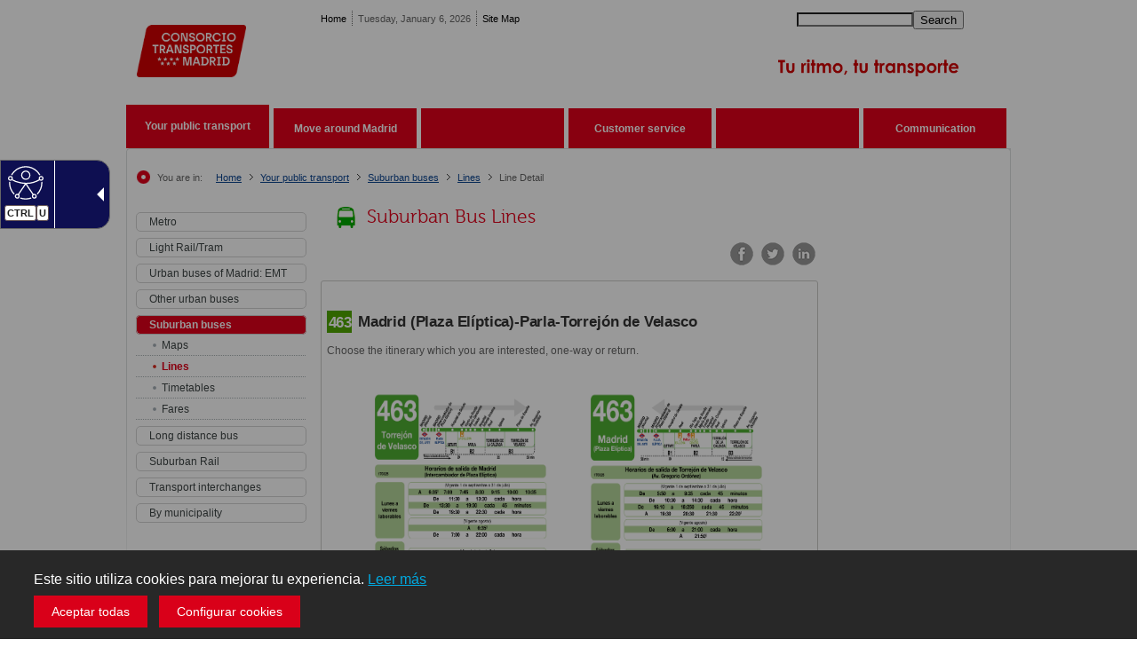

--- FILE ---
content_type: text/html; charset=utf-8
request_url: https://www.crtm.es/tu-transporte-publico/autobuses-interurbanos/lineas/8__463___.aspx?lang=en&origen=2
body_size: 97586
content:

<!DOCTYPE html>
<html xmlns="http://www.w3.org/1999/xhtml" xml:lang="es" lang="es">
<head>
<!-- META content -->
<meta http-equiv="Content-Type" content="text/html; charset=UTF-8" />
<meta http-equiv="X-UA-Compatible" content="IE=edge" />
<!-- META name -->
<meta name="keywords" 
      content="Abono transportes, Autobús, Autobús interurbano, Autobús nocturno, Autobús urbano, 
        Autobuses, Autobuses interurbanos, Autobuses nocturnos, Autobuses urbanos, Billete, 
        Billetes, Bonobus, Buhometro, Buhometros, Búhos, Cálculo de rutas, Cercanías, Cómo ir, 
        Consorcio de Madrid, Consorcio de Transportes, Consorcio Regional de Transportes, CRTM, 
        CTM, EMT, Esquema línea ,Esquemas líneas, Estación, Estaciones, Estaciones de metro, 
        Estaciones de metro ligero, Ferrocarril, Horario autobús, Horario metro, Horarios a...íneas de metro, 
        Madrid, Marquesina, Marquesinas, Metro, Metro Convencional, Metro ligero, Metrobúho, Metrobúhos, 
        Metrobús,MetroSur ,Parada ,Paradas ,Plano transporte, Planos transporte, Red de transporte, 
        Redes de transporte, Redsur, Ruta, Rutas, SIT, Subet, Súbete, Tarifa, Tarifas, Tarjeta azul, 
        Tarjeta de transportes, Tarjetas de transporte, Título de transporte, Títulos de transporte, 
        Transporte, Transporte accesible, Transporte público, Tranvía, Tranvías, Tren, Trenes, Zona tarifaria, 
        Zonas tarifarias"/>
        
<meta name="description" content="Página web del Consorcio Regional de Transportes de Madrid - CRTM Inicio" />
<meta name="copyright" content="CRTM"/>
<meta name="viewport" content="width=device-width, initial-scale=1.0" />
  
<meta name="author" content="Consorcio Regional de Transportes de Madrid" />
<meta name="distribution" content="Global" />
<meta name="rating" content="General"/>
<meta name="revisit-after" content="1 Day" />
<meta property="og:title" content="Consorcio Regional de Transportes de Madrid - CRTM Inicio" />
<meta name="description" content="Consorcio Regional de Transportes de Madrid" />
<!-- TITLE -->
<title>8__463___</title>
<!--<title>Consorcio Regional de Transportes de Madrid</title>-->
<!-- SmartPhones -->
<meta name="apple-mobile-web-app-capable" content="yes" />

<!-- Para navegadores basados en Chromium (Android) -->
<meta name="mobile-web-app-capable" content="yes">
<meta name="apple-mobile-web-app-status-bar-style" content="black" />
<meta name="apple-touch-fullscreen" content="yes" />
<!-- <meta name="viewport" content="maximum-scale=2, minimum-scale=0.1" /> -->
<!--<link rel="shortcut icon" type="image/x-icon" href="/images/favicon.ico" />
<link rel="icon" type="image/x-icon" href="/images/favicon.ico" />
<link rel="apple-touch-icon-precomposed" href="/images/favicon.ico" />-->

<link rel="apple-touch-icon" sizes="180x180" href="/media/prglrrvt/apple-touch-icon.png" />
 <link rel="icon" type="image/png" sizes="32x32" href="/media/wrhdn5cj/favicon-32x32.png" />
    <link rel="icon" type="image/png" sizes="16x16" href="/media/4iekrpvy/favicon-16x16.png" />
    <link rel="shortcut icon" href="/media/oehlnmcz/favicon.ico" />

<!-- Estilos -->
<link href="/css/pantalla.min.css?v=1006" rel="stylesheet" type="text/css" media="screen" />
		<link href="/css/impresora.min.css?v=1000" rel="stylesheet" type="text/css" media="print" />
		<link href="/css/responsive.min.css?v=1005" rel="stylesheet" type="text/css" media="screen" />
		<link href="/css/responsive-menu.min.css?v=1002" rel="stylesheet" type="text/css" media="screen" />
		<link href="/css/ttp.css?v=1000" rel="stylesheet" type="text/css" media="screen" />
		<link href="/css/jcarousel.connected-carousels.css" rel="stylesheet" type="text/css" />
		
		<link href="https://maxcdn.bootstrapcdn.com/font-awesome/4.7.0/css/font-awesome.min.css" rel="stylesheet" type="text/css" />

		

<!--<script type="text/javascript" src="/scripts/ga.js"></script>-->
<!--<script src="/scripts/jquery-1.js" type="text/javascript"></script>-->
<!--<script src="/scripts/jquery-ui-1.js" type="text/javascript"></script>-->
<!--<script src="/scripts/jquery.js" type="text/javascript"></script>-->

<script src="/scripts/jquery.js" type="text/javascript"></script>
<script src="/scripts/easySlider.js" type="text/javascript"></script>
<!--<script src="/scripts/jcarousel.js" type="text/javascript"></script>-->
<script src="/scripts/jquery-utiles-desarro.js" type="text/javascript"></script>


<script src="/scripts/jquery-ui.custom.min.js" type="text/javascript"></script>
<script src="/scripts/jquery.ui.datepicker-es.min.js" type="text/javascript"></script>
<!--<script src="/scripts/easySlider.min.js?v=1000" type="text/javascript"></script>-->
<script src="/scripts/jcarousel.min.js" type="text/javascript"></script>
<script src="/scripts/jcarousel.connected-carousels.js" type="text/javascript"></script>

      
<script src="/scripts/corona.js" type="text/javascript"></script>
<script src="/scripts/columnizer.js" type="text/javascript"></script>
<script src="/scripts/scripts_maqueta.js" type="text/javascript"></script>
<script src="/scripts/basic.js" type="text/javascript"></script>
<script src="/scripts/jquery.simplemodal.js" type="text/javascript"></script>
<script src="/scripts/appttp.js" type="text/javascript"></script>
<script src="/scripts/responsive-menu.js?v=1000" type="text/javascript"></script>
<!--<script src="/scripts/jquery_002.js" type="text/javascript"></script>-->
<!--<script src="/scripts/scripts_maqueta.min.js?v=1" type="text/javascript"></script>-->
	
<script type="text/javascript" defer src="https://cdn.accesit.eu/crtm.js" defer></script>
  
<meta name="google-translate-customization" content="d" />
<!--<link type="text/css" rel="stylesheet" charset="UTF-8" href="/css/translateelement.css" />-->

<style type="text/css">
    ul.tabinclusite {
    position: fixed;margin: 0;padding: 0;top: 10px;left: -57px;list-style: none; 
    text-align:left;z-index: 2147483647;}
    ul.tabinclusite li {
        display: block;padding: 0;margin: 0;width: 70px;height: 170px;position:relative;
        
    }
    ul.tabinclusite li a {
        position:relative;display:inline-block;text-decoration:none;border:none;
    }
    ul.tabinclusite li a img.logo_inclusite {
        border: medium none; height: 160px; line-height: 0 !important; margin: 6px 0 0 6px !important; padding: 0 !important; width: 50px;
    }
    ul.tabinclusite li a.inclu_arrow_right, ul.tabinclusite li a.inclu_arrow_left {
        position:absolute;top: 77px;display:block;height: 0;width: 0;border: 8px solid transparent;
    }
    ul.tabinclusite li a.inclu_arrow_right {
        border-left: 8px solid #333;right:-5px;
    }
    ul.tabinclusite li a.inclu_arrow_left {border-right: 8px solid #333;right:5px;}
</style>

<script type="text/javascript">

	console.log("-2-")
	//	<!-- Gestión de cookies-->			
	function setCookie(name,value,expires,path,domain,secure)
	{
		document.cookie=name+"="+escape(value)+((expires==null)?"":"; expires="+expires.toGMTString())+((path==null)?"":"; path="+path)+((domain==null)?"":"; domain="+domain)+((secure==null)?"":"; secure");
	}
	
	function getCookie(name)
	{
		var cname=name+"=";
		var dc=document.cookie;
		if(dc.length>0)
		{
			begin=dc.indexOf(cname);
			if(begin!=-1)
			{
				begin+=cname.length;
				end=dc.indexOf(";",begin);
				if(end==-1)
					end=dc.length;
				return unescape(dc.substring(begin,end))
			}
		}
		return null;
	}
			
	function delCookie(name,path,domain)
	{
		if(getCookie(name))
		{
			document.cookie=name+"="+((path==null)?"":"; path="+path)+((domain==null)?"":"; domain="+domain)+"; expires=Thu, 01-Jan-70 00:00:01 GMT";
			//document.cookie=name + '=;expires=Thu, 01 Jan 1970 00:00:01 GMT;';
		}
	}	
</script>
 <!-- Google tag (gtag.js) --> 
 <script async src="https://www.googletagmanager.com/gtag/js?id=G-VJFHSPK8BY"></script> 
 <script> window.dataLayer = window.dataLayer || [];
 function gtag(){dataLayer.push(arguments);} 
 gtag('js', new Date()); gtag('config', 'G-VJFHSPK8BY'); </script>  
 <!-------------------------------------------------->

<meta name="google-translate-customization" content="" />
<script>
	     
	     
								var limit = 1000;
								var pre_size = window.innerWidth;
								function controlWindowWidth() {
								  console.log("window2")
									var new_size =  window.innerWidth;


									
									if((new_size > limit && pre_size <= limit) || (new_size<=limit && pre_size > limit))
										{
									
										}										

								

									pre_size = new_size;


									
								}	

							/*if (comprobarCPersonalizacion!=null){

								
								$("#google_translate_wrapper_1").css("display", "block");
								function googleTranslateElementInit() {
								  new google.translate.TranslateElement({
									  pageLanguage: 'es', 
									  layout: $(window).width() > 1000 ? google.translate.TranslateElement.InlineLayout.SIMPLE : google.translate.TranslateElement.InlineLayout.VERTICAL, 
									  autoDisplay: false}, 
								  'google_translate_element_1');
								}							
							}else{
								delCookie('googtrans','/','crtm.es');
								delCookie('googtrans','/','.crtm.es');
								delCookie('googtrans','/');
								$("#google_translate_wrapper_1").css("display", "none");

								
							}*/

						
	 </script>
	 <!-- Matomo Tag Manager -->
<script>
  var _mtm = window._mtm = window._mtm || [];
  _mtm.push({'mtm.startTime': (new Date().getTime()), 'event': 'mtm.Start'});
  (function() {
    var d=document, g=d.createElement('script'), s=d.getElementsByTagName('script')[0];
    g.async=true; g.src='https://estadisticas.comunidad.madrid/js/container_f59miD4K.js'; s.parentNode.insertBefore(g,s);
  })();
</script>
<!-- End Matomo Tag Manager -->
</head>
<body onresize="javascript:controlWindowWidth();" style="position: relative; min-height: 100%; top: 0px;">

    
    <div id="skip-link">
        <a href="#contenido" class="element-invisible element-focusable">Pasar al contenido principal</a>
    </div>
		<!-------COOKIES------------------------------->

<!-------------------------------------------------------------!>

<!-- Overlay para fondo oscuro -->
<div id="overlay" style="display: none; position: fixed; top: 0; left: 0; width: 100%; height: 100%; z-index: 999; background-color: #0006;"></div>

<!-- Cookie Banner -->
<div id="cookie-banner" style="display: none; position: fixed; bottom: 0; width: 100%; background-color: #282828; color: #fff; padding: 2% 3% 1% 3%; text-align: center; z-index: 1000; font-family: Arial, sans-serif;">
    <p style="font-size: 16px; margin: 0 0 10px 0;">
        Este sitio utiliza cookies para mejorar tu experiencia. 
        <a href="/politica-de-cookies" target="_blank" style="color: #00A9E0; text-decoration: underline;">Leer más</a>
    </p>
    <div style="margin-top: 10px;">
        <button id="accept-all-cookies" style="background-color: #d90019; border: none; color: white; padding: 10px 20px; font-size: 14px; cursor: pointer; margin-right: 10px;">
            Aceptar todas
        </button>
        <button id="configure-cookies" style="background-color: #d90019; border: none; color: white; padding: 10px 20px; font-size: 14px; cursor: pointer;">
            Configurar cookies
        </button>
    </div>
</div>

<!-- Cookie Configuration Panel -->
<div id="cookie-config-panel" style="display: none; position: fixed; top: 0; left: 0; width: 100%; height: 100%; background-color: rgba(0, 0, 0, 0.8); color: #fff; z-index: 1001; padding: 30px; text-align: center; font-family: Arial, sans-serif;">
    <div style="background-color: #fff; color: #000; padding: 20px; max-width: 600px; margin: 0 auto; text-align: left; height: 86vh; font-size: 0.6rem;">
        <h2 class="titu1">Configuración de Cookies</h2>
        <p>Elige qué tipo de cookies deseas permitir en este sitio:</p>

        <!-- Opciones de Cookies -->
        <div class="detalle1" style="height: 65vh; overflow-y: auto;">
            <!-- Texto Descripción General -->
            <div>
                 

<p>Este es el panel de configuración y aceptación de Cookies. Selecciona las que deseas aceptar.</p>
            </div>
            <!-- Texto de título de tipo de Cookie -->
            <h3>
                 

Cookies t&#xE9;cnicas (siempre activas)
            </h3>
            <!-- Texto de descripción de tipo de Cookie -->
            <div class="moduDesple" style="margin-left: 2px; margin-right: 0px;">
                <h3 class="titu7 toggle-cookies">
                    <span>Ver listado detallado de este tipo de cookies</span>
                </h3>
                <!-- Tabla con lista detallada de cookies de ese tipo -->
                <div class="contDespl scroller" style="display: none; padding: 2px 2px 1px;">
                     

<table border="0" class="tablaTipo3">
<tbody>
<tr>
<th><strong>Denominación</strong></th>
<th><strong>Origen</strong></th>
<th><strong>Duración</strong></th>
<th><strong>Finalidad</strong></th>
</tr>
<tr>
<td>UMB_UCONTEXT</td>
<td>Umbraco</td>
<td>Persistente, finaliza al terminar la sesión.</td>
<td>Esta es una cookie específica de Umbraco. Almacena una referencia de Guid al usuario backend registrado actualmente. Generado al azar al iniciar sesión y almacenado en la base de datos, le permite acceder al usuario actual, sin tener que almacenar ningún dato específico del usuario en la cookie.</td>
</tr>
<tr>
<td>UMB_UPDCHK</td>
<td>Umbraco</td>
<td>Persistente, finaliza al terminar la sesión.</td>
<td>Esta es una cookie específica de Umbraco. Almacena un flag para indicar que se ha realizado una comprobación de actualización. Cuando una cookie caduca o no se encuentra una cookie, se realiza otra comprobación de actualización (configurando la cookie nuevamente). Las comprobaciones solo se realizan si el usuario actual es un administrador de fondo.</td>
</tr>
<tr>
<td>Crtmwidgetcookies</td>
<td>CRTM</td>
<td>Persistente</td>
<td>Identifica si se ha realizado la aceptación de las cookies en el widget.</td>
</tr>
<tr>
<td>crtmwidgetProtDatos</td>
<td>CRTM</td>
<td>Persistente</td>
<td>Identifica si se ha realizado la aceptación de la protección de datos en el widget.</td>
</tr>
<tr>
<td>crtmcookiesSVProtDatos</td>
<td>CRTM </td>
<td>Persistente</td>
<td>Identifica si se ha realizado la lectura y aceptación de la política de protección de datos de solicitud de visita en el Portal Web.</td>
</tr>
<tr>
<td>crtmcookiesProtDatos</td>
<td>CRTM </td>
<td>Persistente</td>
<td>Identifica si se ha realizado la aceptación de las cookies y la política de protección de datos en el Portal Web.</td>
</tr>
<tr>
<td>crtmcookiesCAnaliticas</td>
<td>CRTM</td>
<td>Persistente</td>
<td>Indica si se han aceptado las cookies de tipo Analítico.</td>
</tr>
<tr>
<td>crtmcookiesCPublicitarias</td>
<td>CRTM</td>
<td>Persistente</td>
<td>Indica si se han aceptado las cookies de tipo Publicitario.</td>
</tr>
<tr>
<td>crtmcookiesCPersonalizacion</td>
<td>CRTM</td>
<td>Persistente</td>
<td>Indica si se han aceptado las cookies de tipo Personalización.</td>
</tr>
</tbody>
</table>
                </div>
            </div>

            <!-- Texto de título de tipo de Cookie -->
            <h3>
                <input type="checkbox" name="CAnaliticas" id="CAnaliticas" title="Marcar/Desmarcar para aceptar cookies analíticas" value="1" />
                Aceptar cookies anal&#xED;ticas
            </h3>
            <!-- Texto de descripción de tipo de Cookie -->
            <div>
                 

<p>Estás cookies recogen datos sobre el comportamiento de los usuarios y permiten elaborar un perfil de usuario.</p>
<p> </p>
<p>Si no se aceptan bloqueará el uso de:</p>
<ul>
<li>Inclusite (Herramienta de accesibilidad)</li>
<li>Los mapas de líneas que usen Google.</li>
<li>Google Analytics</li>
</ul>
            </div>
            <div class="moduDesple" style="margin-left: 2px; margin-right: 0px;">
                <h3 class="titu7 toggle-cookies">
                    <span>Ver listado detallado de este tipo de cookies</span>
                </h3>
                <div class="contDespl scroller" style="display: none; padding: 2px 2px 1px;">
                     

<table border="0" class="tablaTipo3">
<tbody>
<tr>
<th><strong>Denominación</strong></th>
<th><strong>Origen</strong></th>
<th><strong>Duración</strong></th>
<th><strong>Finalidad</strong></th>
</tr>
<tr>
<td>__utma</td>
<td>Google</td>
<td>Persistente, dos años a partir de la configuración o actualización.</td>
<td>Se usa para distinguir usuarios y sesiones. La cookie se crea cuando se ejecuta la biblioteca JavaScript y no hay ninguna cookie __utma. La cookie se actualiza cada vez que se envían datos a Google.</td>
</tr>
<tr>
<td>__utmb</td>
<td>Google</td>
<td>Persistente, 30 minutos a partir de la configuración o actualización.</td>
<td>Se usa para determinar nuevas sesiones o visitas. La cookie se crea cuando se ejecuta la biblioteca JavaScript y no hay ninguna cookie __utmb. La cookie se actualiza cada vez que se envían datos a Google.</td>
</tr>
<tr>
<td>__utmc</td>
<td>Google</td>
<td>Hasta fin de la sesión del navegador.</td>
<td>Se configura para interactuar con urchin.js. Anteriormente, esta cookie actuaba junto con la cookie __utmb para determinar si el usuario estaba en una nueva sesión o visita.</td>
</tr>
<tr>
<td>__utmt</td>
<td>Google</td>
<td>Persistente, diez minutos a partir de la configuración o actualización.</td>
<td>Se usa para limitar el porcentaje de solicitudes.</td>
</tr>
<tr>
<td>__utmv</td>
<td>Google</td>
<td>Persistente, dos años a partir de la configuración o actualización.</td>
<td>Se usa para almacenar datos de variables personalizadas de visitante. Esta cookie se crea cuando un programador usa el método _setCustomVar con una variable personalizada de visitante. También se usaba para el método _setVar retirado. La cookie se actualiza cada vez que se envían datos a Google.</td>
</tr>
<tr>
<td>__utmz</td>
<td>Google</td>
<td>Persistente, seis meses a partir de la configuración o actualización</td>
<td>Almacena la fuente de tráfico o la campaña que explica cómo ha llegado el usuario al sitio. La cookie se crea cuando se ejecuta la biblioteca JavaScript y se actualiza cada vez que se envían datos a Google.</td>
</tr>
<tr>
<td>_ga</td>
<td>Google</td>
<td>Persistente, dos años a partir de la configuración o actualización.</td>
<td>Se usa para distinguir a los usuarios.</td>
</tr>
<tr>
<td>_gat_gtag_[UID]</td>
<td>Google</td>
<td>Persistente, finaliza al terminar la sesión.</td>
<td>Incluye información de la campaña relativa al usuario. Si has vinculado tus cuentas de Google Analytics y AdWords, las etiquetas de conversión de sitios web leerán esta cookie, a menos que la inhabilites.</td>
</tr>
<tr>
<td>_gid</td>
<td>Google</td>
<td>Persistente, diez minutos a partir de la configuración o actualización.</td>
<td>Se usa para distinguir a los usuarios.</td>
</tr>
<tr>
<td>INCLUSSID</td>
<td>Google</td>
<td>Sesión</td>
<td>Cookie de sesión de Inclusite, herramienta de apoyo en navegación web para personas con discapacidad. Caduca al finalizar la navegación iniciada por el usuario para facilitar la comunicación usuario/servidor.</td>
</tr>
</tbody>
</table>
                </div>
            </div>

            <!-- Texto de título de tipo de Cookie -->
            <h3>
                <input type="checkbox" name="CPersonalizacion" id="CPersonalizacion" title="Marcar/Desmarcar para aceptar cookies de personalización" value="1" />
                 

Aceptar cookies de personalizaci&#xF3;n
            </h3>
            <!-- Texto de descripción de tipo de Cookie -->
            <div>
                 

<p>Estás cookies permiten a los usuarios acceder dependiendo de algunas características propias que se recogen (navegador, idioma, etc.).</p>
<p> </p>
<p>Si no se aceptan bloqueará el uso de:</p>
<ul>
<li>Inclusite (Herramienta de accesibilidad)</li>
<li>Google Translator</li>
</ul>
            </div>
            <div class="moduDesple" style="margin-left: 2px; margin-right: 0px;">
                <h3 class="titu7 toggle-cookies">
                    <span>Ver listado detallado de este tipo de cookies</span>
                </h3>
                <div class="contDespl scroller" style="display: none; padding: 2px 2px 1px;">
                     

<table border="0" class="tablaTipo3">
<tbody>
<tr>
<th><strong>Denominación</strong></th>
<th><strong>Origen</strong></th>
<th><strong>Duración</strong></th>
<th><strong>Finalidad</strong></th>
</tr>
<tr>
<td>__Inclusite_Accesibility__</td>
<td>Inclusite</td>
<td>Sesión</td>
<td>Almacena la configuración seleccionada en Inclusite.</td>
</tr>
<tr>
<td>googtrans</td>
<td>Google Translator</td>
<td>Sesión</td>
<td>Almacena el idioma de destino que se está empleado si se traduce la página con Google Translate.</td>
</tr>
</tbody>
</table>
                </div>
            </div>
        </div>

        <!-- Botones de acción -->
        <div style="text-align: center; margin-top: 20px;">
            <button id="save-cookies" style="background-color: #d90019; color: white; padding: 10px 20px; font-size: 14px; cursor: pointer; border: none;">Guardar preferencias</button>
            <button id="reject-cookies" style="background-color: #d90019; color: white; padding: 10px 20px; font-size: 14px; cursor: pointer; border: none; margin-left: 10px;">Rechazar todas</button>
        </div>
    </div>
</div>

<!-- JavaScript -->
<script>
document.addEventListener("DOMContentLoaded", function () {
    const enlaces = document.querySelectorAll('#cookie-banner a');
    // Asignar target="_blank" a cada enlace
    enlaces.forEach(enlace => {
        enlace.setAttribute('target', '_blank');
    });

    // Mostrar el banner si las cookies no han sido aceptadas ni rechazadas
    if (!getCookie('cookiesAccepted') && !getCookie('cookiesRejected')) {
        document.getElementById('cookie-banner').style.display = 'block';
        document.getElementById('overlay').style.display = 'block'; // Muestra el fondo oscuro
    }

    // Aceptar todas las cookies y ocultar el banner
    document.getElementById('accept-all-cookies').addEventListener('click', function () {
        var expiration = new Date();
        expiration.setTime(expiration.getTime() + (60000 * 60 * 24 * 365)); // Expira en un año
        setCookie('cookiesAccepted', '1', expiration, "/");

        // Establecer las cookies adicionales
        setCookie('crtmcookiesCAnaliticas', '1', expiration, "/");
        setCookie('crtmcookiesCPersonalizacion', '1', expiration, "/");

        document.getElementById('cookie-banner').style.display = 'none';
        document.getElementById('overlay').style.display = 'none'; // Oculta el fondo oscuro
    });

    // Abrir el panel de configuración de cookies
    document.getElementById('configure-cookies').addEventListener('click', function () {
        document.getElementById('cookie-banner').style.display = 'none';
        document.getElementById('cookie-config-panel').style.display = 'block';
        document.getElementById('overlay').style.display = 'block'; // Muestra el fondo oscuro
    });

    // Guardar la configuración de cookies
    document.getElementById('save-cookies').addEventListener('click', function () {
        var expiration = new Date();
        expiration.setTime(expiration.getTime() + (60000 * 60 * 24 * 365)); // Expira en un año

        // Guardar preferencias de cookies seleccionadas
        if (document.getElementById('CAnaliticas').checked) {
            setCookie('crtmcookiesCAnaliticas', '1', expiration, "/");
        } else {
            setCookie('crtmcookiesCAnaliticas', '0', expiration, "/");
        }

        if (document.getElementById('CPersonalizacion').checked) {
            setCookie('crtmcookiesCPersonalizacion', '1', expiration, "/");
        } else {
            setCookie('crtmcookiesCPersonalizacion', '0', expiration, "/");
        }

        setCookie('cookiesAccepted', '1', expiration, "/");

        document.getElementById('cookie-config-panel').style.display = 'none';
        document.getElementById('overlay').style.display = 'none'; // Oculta el fondo oscuro
    });

    // Rechazar todas las cookies
    document.getElementById('reject-cookies').addEventListener('click', function () {
        var expiration = new Date();
        expiration.setTime(expiration.getTime() + (60000 * 60 * 24 * 365)); // Expira en un año
        setCookie('cookiesRejected', '1', expiration, "/");

        document.getElementById('cookie-banner').style.display = 'none';
        document.getElementById('cookie-config-panel').style.display = 'none';
        document.getElementById('overlay').style.display = 'none'; // Oculta el fondo oscuro
    });

    // Función para establecer cookies
    function setCookie(name, value, expires, path) {
        document.cookie = name + "=" + value + ";expires=" + expires.toUTCString() + ";path=" + path;
    }

    // Función para obtener cookies
    function getCookie(name) {
        const value = "; " + document.cookie;
        const parts = value.split("; " + name + "=");
        if (parts.length == 2) return parts.pop().split(";").shift();
    }

    // Mostrar y ocultar contenido adicional al hacer clic
    const toggles = document.querySelectorAll('.toggle-cookies');
    toggles.forEach(toggle => {
        toggle.addEventListener('click', function () {
            const content = this.nextElementSibling;
            if (content.style.display === "none" || content.style.display === "") {
                content.style.display = "block";
            } else {
                content.style.display = "none";
            }
        });
    });
});
</script>

<!-- Estilos CSS -->
<style>
    /* Aquí puedes incluir tus estilos CSS adicionales */

    @media (max-width: 600px) {
        /* Estilos específicos para dispositivos móviles */
        #cookie-banner, #cookie-config-panel {
            padding: 10px;
        }
        #cookie-banner p {
            font-size: 14px;
        }
        #cookie-config-panel h2 {
            font-size: 18px;
        }
    }
</style>

	
    	
	<!--FIN BLOQUE COOKIES-->	
	
	<div id="pagina" class="container">
        <div id="cabecera">
			
<span id="navRecursiva">
	<ul>
		<li class="primero">
                <a href="/">Home</a>
		</li>
		<li>
	        Tuesday, January 6, 2026
			 
		</li>
		<li>
                <a href="/mapa-web">Site Map</a>
		</li>
    </ul>
    <img src="/media/ih2ghd20/img_cabecera.gif" alt="img_cabecera" style="display:none">
</span>

<h1>
	<a href="/">
	    <img style="display:none" title="Consorcio Regional de Transportes de Madrid - Ir a la página de inicio" src="/images/logos/consorio_transportes_madrid.gif" alt="Consorcio de Transportes de Madrid - Ir a la página de inicio" />
    <img  src="/media/aiiansrx/logo-consorcio-rgb-positivo.png" class="nuevologo" alt="Consorcio de Transportes de Madrid" width="61" height="48">
                       
    </a>
</h1>
<div class="fDcha">
	<!--<form action="/busqueda.aspx" method="GET" id="formBusqueda">-->
	<!--	<umbraco:Macro Alias="IdiomaBusqueda" runat="server" />-->
	<!--</form>-->
	
	 
	<form action="/resultado-busqueda" method="GET" id="formBusqueda">
		<div class="right searchBox">
		    <input type="text" id="txtBusqueda" name="buscar" title="Introduce término a buscar" required="true">

			<input type="hidden" id="txtLang" name="lang" value="en">
			<label for="txtBusqueda">
               <button type="submit" id="btnBusqueda" title="Buscar en toda la Web">Search</button>
			    
		    </label>
		</div>
	</form>
	
	<ul id="ulLogos">
		  <li>
			  <img style="display:none" title="Tu sistema de Transporte" src="/media/httbkrqi/ctm_tu_sistema.gif" alt="Iconos Tu sistema de Transporte" />
			   <img  src="/media/xiwphxh4/tagline-consorcio-rgb-positivo.png" class="tagline"alt="Consorcio de Transportes de Madrid - Tu sistema de transportes">
 
		  </li>
	</ul>
</div>	
        </div>
      
        <div id="cuerpo">
            

<div id="menuPpal">
    <ul>
         <li class="activo">
            <a href="/tu-transporte-publico/?lang=en">
                 

Your public transport
            </a>    
        </li> 
         <li>
            <a href="/muevete-por-madrid/?lang=en">
                 

Move around Madrid
            </a>    
        </li> 
         <li>
            <a href="/billetes-y-tarifas/?lang=en">
                 


            </a>    
        </li> 
         <li>
            <a href="/atencion-al-cliente/?lang=en">
                 

Customer service
            </a>    
        </li> 
         <li>
            <a href="/conocenos/?lang=en">
                 


            </a>    
        </li> 
         <li>
            <a href="/comunicacion/?lang=en">
                 

Communication
            </a>    
        </li> 
    </ul>
</div>

<div id="menuPpalResp">
	<nav id="main-nav" class="stellarnav">
		<ul >
                    <li class="activeAncestor"> 
                            <a href="/tu-transporte-publico/?lang=en"><span> 

Your public transport</span>
                        
                            </a>
                        <ul  >
                                <li class="">
                                        <a href="/tu-transporte-publico/metro/?lang=en"><span> 

Metro</span>
                                    
                                        </a>
                                    <ul  >
                                            <li>
                                                    <a href="/tu-transporte-publico/metro/informacion-relacionada/?lang=en"><span> 

Related Information</span>
                                                
                                                    </a>
	
                                            </li>
                                            <li>
                                                    <a href="/tu-transporte-publico/metro/planos/?lang=en"><span> 

Maps</span>
                                                
                                                    </a>
	
                                            </li>
                                            <li>
                                                    <a href="/tu-transporte-publico/metro/lineas/?lang=en"><span> 

Lines</span>
                                                
                                                    </a>
	
                                            </li>
                                            <li>
                                                    <a href="/tu-transporte-publico/metro/estaciones/?lang=en"><span> 

Metro Stations</span>
                                                
                                                    </a>
	
                                            </li>
                                            <li>
                                                    <a href="/tu-transporte-publico/metro/horarios/?lang=en"><span> 

Timetables</span>
                                                
                                                    </a>
	
                                            </li>
                                            <li>
                                                    <a href="/billetes-y-tarifas_old/billetes-y-abonos/metro/?lang=en">
                                                        <span> 

Fares</span>
                                                        
                                                    </a>
	
                                            </li>
                                    </ul>
                                 
                                </li>
                                <li class="">
                                        <a href="/tu-transporte-publico/metro-ligero/?lang=en"><span> 

Light Rail/Tram</span>
                                    
                                        </a>
                                    <ul  >
                                            <li>
                                                    <a href="/tu-transporte-publico/metro-ligero/informacion-relacionada/?lang=en"><span> 

Related Information</span>
                                                
                                                    </a>
	
                                            </li>
                                            <li>
                                                    <a href="/tu-transporte-publico/metro-ligero/planos/?lang=en"><span> 

Maps</span>
                                                
                                                    </a>
	
                                            </li>
                                            <li>
                                                    <a href="/tu-transporte-publico/metro-ligero/lineas/?lang=en"><span> 

Light Rail/Tram Lines</span>
                                                
                                                    </a>
	
                                            </li>
                                            <li>
                                                    <a href="/tu-transporte-publico/metro-ligero/estaciones/?lang=en"><span> 

Stations</span>
                                                
                                                    </a>
	
                                            </li>
                                            <li>
                                                    <a href="/tu-transporte-publico/metro-ligero/horarios/?lang=en"><span> 

Timetables</span>
                                                
                                                    </a>
	
                                            </li>
                                            <li>
                                                    <a href="/billetes-y-tarifas_old/billetes-y-abonos/metro-ligero-tranvia/?lang=en">
                                                        <span> 

Fares</span>
                                                        
                                                    </a>
	
                                            </li>
                                    </ul>
                                 
                                </li>
                                <li class="">
                                        <a href="/tu-transporte-publico/autobuses-emt/?lang=en"><span> 

Urban buses of Madrid: EMT</span>
                                    
                                        </a>
                                    <ul  >
                                            <li>
                                                    <a href="/tu-transporte-publico/autobuses-emt/informacion-relacionada/?lang=en"><span> 

Related Information</span>
                                                
                                                    </a>
	
                                            </li>
                                            <li>
                                                    <a href="/tu-transporte-publico/autobuses-emt/planos/?lang=en"><span> 

Maps</span>
                                                
                                                    </a>
	
                                            </li>
                                            <li>
                                                    <a href="/tu-transporte-publico/autobuses-emt/lineas/?lang=en"><span> 

Lines</span>
                                                
                                                    </a>
	
                                            </li>
                                            <li>
                                                    <a href="/tu-transporte-publico/autobuses-emt/horarios/?lang=en"><span> 

Timetables</span>
                                                
                                                    </a>
	
                                            </li>
                                            <li>
                                                    <a href="/billetes-y-tarifas_old/billetes-y-abonos/autobuses-urbanos-de-madrid-emt/?lang=en">
                                                        <span> 

Fares</span>
                                                        
                                                    </a>
	
                                            </li>
                                    </ul>
                                 
                                </li>
                                <li class="">
                                        <a href="/tu-transporte-publico/otros-autobuses-urbanos/?lang=en"><span> 

Other urban buses</span>
                                    
                                        </a>
                                    <ul  >
                                            <li>
                                                    <a href="/tu-transporte-publico/otros-autobuses-urbanos/planos/?lang=en"><span> 

Maps</span>
                                                
                                                    </a>
	
                                            </li>
                                            <li>
                                                    <a href="/tu-transporte-publico/otros-autobuses-urbanos/lineas/?lang=en"><span> 

Lines</span>
                                                
                                                    </a>
	
                                            </li>
                                            <li>
                                                    <a href="/tu-transporte-publico/otros-autobuses-urbanos/horarios/?lang=en"><span> 

Timetables</span>
                                                
                                                    </a>
	
                                            </li>
                                            <li>
                                                    <a href="/billetes-y-tarifas_old/billetes-y-abonos/autobuses-interurbanos-y-urbanos-de-otros-municipios/?lang=en">
                                                        <span> 

Fares</span>
                                                        
                                                    </a>
	
                                            </li>
                                    </ul>
                                 
                                </li>
                                <li class="activeAncestor">
                                        <a href="/tu-transporte-publico/autobuses-interurbanos/?lang=en"><span> 

Suburban buses</span>
                                    
                                        </a>
                                    <ul  >
                                            <li>
                                                    <a href="/tu-transporte-publico/autobuses-interurbanos/informacion-relacionada/?lang=en"><span> 

Related Information</span>
                                                
                                                    </a>
	
                                            </li>
                                            <li>
                                                    <a href="/tu-transporte-publico/autobuses-interurbanos/planos/?lang=en"><span> 

Maps</span>
                                                
                                                    </a>
	
                                            </li>
                                            <li class="active">
                                                    <a href="/tu-transporte-publico/autobuses-interurbanos/lineas/?lang=en"><span> 

Lines</span>
                                                
                                                    </a>
	
                                            </li>
                                            <li>
                                                    <a href="/tu-transporte-publico/autobuses-interurbanos/horarios/?lang=en"><span> 

Timetables</span>
                                                
                                                    </a>
	
                                            </li>
                                            <li>
                                                    <a href="/billetes-y-tarifas_old/billetes-y-abonos/autobuses-interurbanos-y-urbanos-de-otros-municipios/?lang=en">
                                                        <span> 

Fares</span>
                                                        
                                                    </a>
	
                                            </li>
                                    </ul>
                                 
                                </li>
                                <li class="">
                                        <a href="/tu-transporte-publico/autobuses-de-largo-recorrido/?lang=en"><span> 

Long distance bus</span>
                                    
                                        </a>
                                    <ul  >
                                            <li>
                                                    <a href="/tu-transporte-publico/autobuses-de-largo-recorrido/informacion-relacionada/?lang=en"><span> 

Related information</span>
                                                
                                                    </a>
	
                                            </li>
                                            <li>
                                                    <a href="/tu-transporte-publico/autobuses-de-largo-recorrido/lineas/?lang=en"><span> 

Long distance bus lines</span>
                                                
                                                    </a>
	
                                            </li>
                                            <li>
                                                    <a href="/billetes-y-tarifas_old/billetes-y-abonos/autobuses-de-largo-recorrido/?lang=en">
                                                        <span> 

Fares</span>
                                                        
                                                    </a>
	
                                            </li>
                                    </ul>
                                 
                                </li>
                                <li class="">
                                        <a href="/tu-transporte-publico/cercanias-renfe/?lang=en"><span> 

Suburban Rail</span>
                                    
                                        </a>
                                    <ul  >
                                            <li>
                                                    <a href="/tu-transporte-publico/cercanias-renfe/informacion-relacionada/?lang=en"><span> 

Related Information</span>
                                                
                                                    </a>
	
                                            </li>
                                            <li>
                                                    <a href="/tu-transporte-publico/cercanias-renfe/planos/?lang=en"><span> 

Maps</span>
                                                
                                                    </a>
	
                                            </li>
                                            <li>
                                                    <a href="/tu-transporte-publico/cercanias-renfe/lineas/?lang=en"><span> 

Lines</span>
                                                
                                                    </a>
	
                                            </li>
                                            <li>
                                                    <a href="/tu-transporte-publico/cercanias-renfe/estaciones/?lang=en"><span> 

Stations</span>
                                                
                                                    </a>
	
                                            </li>
                                            <li>
                                                    <a href="/tu-transporte-publico/cercanias-renfe/horarios/?lang=en"><span> 

Timetables</span>
                                                
                                                    </a>
	
                                            </li>
                                            <li>
                                                    <a href="/billetes-y-tarifas_old/billetes-y-abonos/cercanias-ferroviarias/?lang=en">
                                                        <span> 

Fares</span>
                                                        
                                                    </a>
	
                                            </li>
                                    </ul>
                                 
                                </li>
                                <li class="">
                                        <a href="/tu-transporte-publico/intercambiadores/?lang=en"><span> 

Transport interchanges</span>
                                    
                                        </a>
                                    <ul  >
                                            <li>
                                                    <a href="/tu-transporte-publico/intercambiadores/informacion-relacionada/?lang=en"><span> 

Related Information</span>
                                                
                                                    </a>
	
                                            </li>
                                            <li>
                                                    <a href="/tu-transporte-publico/intercambiadores/grandes-intercambiadores/?lang=en"><span> 

Large interchanges</span>
                                                
                                                    </a>
	
                                            </li>
                                            <li>
                                                    <a href="/tu-transporte-publico/intercambiadores/areas-intermodales/?lang=en"><span> 

Other inter-modal areas</span>
                                                
                                                    </a>
	
                                            </li>
                                    </ul>
                                 
                                </li>
                                <li class="">
                                        <a href="/tu-transporte-publico/info-por-municipio/?lang=en"><span> 

By municipality</span>
                                    
                                        </a>
                                    <ul  >
                                            <li>
                                                    <a href="/tu-transporte-publico/info-por-municipio/planos/?lang=en"><span> 

Maps</span>
                                                
                                                    </a>
	
                                            </li>
                                            <li>
                                                    <a href="/tu-transporte-publico/info-por-municipio/lineas/?lang=en"><span> 

Lines</span>
                                                
                                                    </a>
	
                                            </li>
                                            <li>
                                                    <a href="/billetes-y-tarifas_old/tarifas_/?lang=en">
                                                        <span> 

Fares</span>
                                                        
                                                    </a>
	
                                            </li>
                                    </ul>
                                 
                                </li>
                        </ul> 
                        
                    </li>
                    <li class=""> 
                            <a href="/muevete-por-madrid/?lang=en"><span> 

Move around Madrid</span>
                        
                            </a>
                        <ul  >
                                <li class="">
                                        <a href="/comunicacion/actualidad-del-servicio/?lang=en">
                                            <span> 

Current news about the service</span>
                                            
                                        </a>
                                    <ul  >
                                    </ul>
                                 
                                </li>
                                <li class="">
                                        <a href="/muevete-por-madrid/planifica-tu-viaje/?lang=en"><span> 

Plan Your Trip</span>
                                    
                                        </a>
                                    <ul  >
                                    </ul>
                                 
                                </li>
                                <li class="">
                                        <a href="/muevete-por-madrid/planos-de-transporte/?lang=en"><span> 

</span>
                                    
                                        </a>
                                    <ul  >
                                            <li>
                                                    <a href="/muevete-por-madrid/planos-de-transporte/planos/?lang=en"><span> 

Maps</span>
                                                
                                                    </a>
	
                                            </li>
                                    </ul>
                                 
                                </li>
                                <li class="">
                                        <a href="/muevete-por-madrid/transporte-accesible/?lang=en"><span> 

Accessible transport</span>
                                    
                                        </a>
                                    <ul  >
                                            <li>
                                                    <a href="/muevete-por-madrid/transporte-accesible/informacion-relacionada/?lang=en"><span> 

Related Information</span>
                                                
                                                    </a>
	
                                            </li>
                                    </ul>
                                 
                                </li>
                                <li class="">
                                        <a href="/muevete-por-madrid/aparcamientos-ligados-al-transporte-publico/?lang=en"><span> 

Car parks connected to public transport</span>
                                    
                                        </a>
                                    <ul  >
                                    </ul>
                                 
                                </li>
                                <li class="">
                                        <a href="/muevete-por-madrid/visita-madrid/?lang=en"><span> 

Visit Madrid</span>
                                    
                                        </a>
                                    <ul  >
                                            <li>
                                                    <a href="/muevete-por-madrid/visita-madrid/informacion-relacionada/?lang=en"><span> 

Related Information</span>
                                                
                                                    </a>
	
                                            </li>
                                    </ul>
                                 
                                </li>
                                <li class="">
                                        <a href="/muevete-por-madrid/viajar-con-ninos/?lang=en"><span> 

Travelling with children</span>
                                    
                                        </a>
                                    <ul  >
                                            <li>
                                                    <a href="/muevete-por-madrid/viajar-con-ninos/informacion-relacionada/?lang=en"><span> 

Related Information</span>
                                                
                                                    </a>
	
                                            </li>
                                    </ul>
                                 
                                </li>
                                <li class="">
                                        <a href="/muevete-por-madrid/conexiones-con-aeropuerto-y-principales-estaciones/?lang=en"><span> 

Connections with airport and main stations</span>
                                    
                                        </a>
                                    <ul  >
                                            <li>
                                                    <a href="/muevete-por-madrid/conexiones-con-aeropuerto-y-principales-estaciones/aeropuerto/?lang=en"><span> 

Airport</span>
                                                
                                                    </a>
	
                                            </li>
                                            <li>
                                                    <a href="/muevete-por-madrid/conexiones-con-aeropuerto-y-principales-estaciones/principales-estaciones-de-tren/?lang=en"><span> 

Main train stations</span>
                                                
                                                    </a>
	
                                            </li>
                                            <li>
                                                    <a href="/muevete-por-madrid/conexiones-con-aeropuerto-y-principales-estaciones/estaciones-de-autobuses-de-largo-recorrido/?lang=en"><span> 

Main long-distance bus stations</span>
                                                
                                                    </a>
	
                                            </li>
                                    </ul>
                                 
                                </li>
                                <li class="">
                                        <a href="/muevete-por-madrid/madrid-en-bici/?lang=en"><span> 

Madrid on a bicycle</span>
                                    
                                        </a>
                                    <ul  >
                                            <li>
                                                    <a href="/muevete-por-madrid/madrid-en-bici/informacion-relacionada/?lang=en"><span> 

Related Information</span>
                                                
                                                    </a>
	
                                            </li>
                                            <li>
                                                    <a href="/muevete-por-madrid/madrid-en-bici/red-estacionamientos-bici/?lang=en"><span> 

Bicycle Parking Network</span>
                                                
                                                    </a>
	
                                            </li>
                                            <li>
                                                    <a href="/muevete-por-madrid/madrid-en-bici/red-itinerarios-bici/?lang=en"><span> 

Bicycle Itinerary Network</span>
                                                
                                                    </a>
	
                                            </li>
                                            <li>
                                                    <a href="/muevete-por-madrid/madrid-en-bici/sistema-de-prestamo-de-bicicletas/?lang=en"><span> 

Bicycle rental system</span>
                                                
                                                    </a>
	
                                            </li>
                                    </ul>
                                 
                                </li>
                                <li class="">
                                        <a href="/muevete-por-madrid/rutas-verdes/?lang=en"><span> 

Green Routes</span>
                                    
                                        </a>
                                    <ul  >
                                    </ul>
                                 
                                </li>
                                <li class="">
                                        <a href="/muevete-por-madrid/otros-enlaces-de-interes/?lang=en"><span> 

Other links of interest</span>
                                    
                                        </a>
                                    <ul  >
                                    </ul>
                                 
                                </li>
                                <li class="">
                                        <a href="/muevete-por-madrid/apps/?lang=en"><span> 

</span>
                                    
                                        </a>
                                    <ul  >
                                            <li>
                                                    <a href="/muevete-por-madrid/apps/navilens/?lang=en"><span> 

NaviLens Apps</span>
                                                
                                                    </a>
	
                                            </li>
                                    </ul>
                                 
                                </li>
                        </ul> 
                        
                    </li>
                    <li class=""> 
                            <a href="/billetes-y-tarifas/?lang=en"><span> 

</span>
                        
                            </a>
                        <ul  >
                                <li class="">
                                        <a href="/billetes-y-tarifas/buscador/?lang=en"><span> 

</span>
                                    
                                        </a>
                                    <ul  >
                                            <li>
                                                    <a href="/billetes-y-tarifas/buscador/sencillos-y-10-viajes-familia-numerosa-especial/?lang=en"><span> 

</span>
                                                
                                                    </a>
	
                                            </li>
                                    </ul>
                                 
                                </li>
                                <li class="">
                                        <a href="/billetes-y-tarifas/zonas-tarifarias-buscador/?lang=en"><span> 

</span>
                                    
                                        </a>
                                    <ul  >
                                    </ul>
                                 
                                </li>
                                <li class="">
                                        <a href="/billetes-y-tarifas/tarjetas/?lang=en"><span> 

</span>
                                    
                                        </a>
                                    <ul  >
                                            <li>
                                                    <a href="/billetes-y-tarifas/tarjetas/tarjeta-fisica/?lang=en"><span> 

</span>
                                                
                                                    </a>
	
                                            </li>
                                    </ul>
                                 
                                </li>
                                <li class="">
                                        <a href="/billetes-y-tarifas/billetes/?lang=en"><span> 

</span>
                                    
                                        </a>
                                    <ul  >
                                            <li>
                                                    <a href="/billetes-y-tarifas/billetes/abonos/?lang=en"><span> 

</span>
                                                
                                                    </a>
	
                                            </li>
                                            <li>
                                                    <a href="/billetes-y-tarifas/billetes/sencillos-y-10-viajes/?lang=en"><span> 

</span>
                                                
                                                    </a>
	
                                            </li>
                                            <li>
                                                    <a href="/billetes-y-tarifas/billetes/puntos-de-venta/?lang=en"><span> 

</span>
                                                
                                                    </a>
	
                                            </li>
                                    </ul>
                                 
                                </li>
                                <li class="">
                                        <a href="/billetes-y-tarifas/tarifas/?lang=en"><span> 

</span>
                                    
                                        </a>
                                    <ul  >
                                    </ul>
                                 
                                </li>
                                <li class="">
                                        <a href="/billetes-y-tarifas/zonas/?lang=en"><span> 

</span>
                                    
                                        </a>
                                    <ul  >
                                    </ul>
                                 
                                </li>
                                <li class="">
                                        <a href="/billetes-y-tarifas/apps/?lang=en"><span> 

Apps</span>
                                    
                                        </a>
                                    <ul  >
                                    </ul>
                                 
                                </li>
                                <li class="">
                                        <a href="/billetes-y-tarifas/preguntas-frecuentes/?lang=en"><span> 

</span>
                                    
                                        </a>
                                    <ul  >
                                    </ul>
                                 
                                </li>
                        </ul> 
                        
                    </li>
                    <li class=""> 
                            <a href="/atencion-al-cliente/?lang=en"><span> 

Customer service</span>
                        
                            </a>
                        <ul  >
                                <li class="">
                                        <a href="/atencion-al-cliente/atencion-presencial/?lang=en"><span> 

</span>
                                    
                                        </a>
                                    <ul  >
                                            <li>
                                                    <a href="/atencion-al-cliente/atencion-presencial/oficinas-de-gestion/?lang=en"><span> 

Management Offices</span>
                                                
                                                    </a>
	
                                            </li>
                                    </ul>
                                 
                                </li>
                                <li class="">
                                        <a href="/atencion-al-cliente/atencion-por-correo-electronico/?lang=en"><span> 

</span>
                                    
                                        </a>
                                    <ul  >
                                    </ul>
                                 
                                </li>
                                <li class="">
                                        <a href="/atencion-al-cliente/atencion-telefonica/?lang=en"><span> 

</span>
                                    
                                        </a>
                                    <ul  >
                                    </ul>
                                 
                                </li>
                                <li class="">
                                        <a href="/atencion-al-cliente/registro/?lang=en"><span> 

</span>
                                    
                                        </a>
                                    <ul  >
                                    </ul>
                                 
                                </li>
                                <li class="">
                                        <a href="/atencion-al-cliente/quejas-y-sugerencias/?lang=en"><span> 

</span>
                                    
                                        </a>
                                    <ul  >
                                    </ul>
                                 
                                </li>
                                <li class="">
                                        <a href="/atencion-al-cliente/infracciones/?lang=en"><span> 

</span>
                                    
                                        </a>
                                    <ul  >
                                    </ul>
                                 
                                </li>
                        </ul> 
                        
                    </li>
                    <li class=""> 
                            <a href="/conocenos/?lang=en"><span> 

</span>
                        
                            </a>
                        <ul  >
                                <li class="">
                                        <a href="/conocenos/citram-24h/?lang=en"><span> 

CITRAM 24/7</span>
                                    
                                        </a>
                                    <ul  >
                                    </ul>
                                 
                                </li>
                                <li class="">
                                        <a href="/conocenos/centro-de-documentacion/?lang=en"><span> 

Documentation Centre</span>
                                    
                                        </a>
                                    <ul  >
                                    </ul>
                                 
                                </li>
                                <li class="">
                                        <a href="/conocenos/divulgacion/?lang=en"><span> 

</span>
                                    
                                        </a>
                                    <ul  >
                                    </ul>
                                 
                                </li>
                                <li class="">
                                        <a href="/conocenos/visitanos/?lang=en"><span> 

Visit Us</span>
                                    
                                        </a>
                                    <ul  >
                                    </ul>
                                 
                                </li>
                                <li class="">
                                        <a href="/conocenos/enlaces-y-documentacion/?lang=en"><span> 

</span>
                                    
                                        </a>
                                    <ul  >
                                            <li>
                                                    <a href="/conocenos/enlaces-y-documentacion/edm2018/?lang=en"><span> 

EDM2018</span>
                                                
                                                    </a>
	
                                            </li>
                                    </ul>
                                 
                                </li>
                        </ul> 
                        
                    </li>
                    <li class=""> 
                            <a href="/comunicacion/?lang=en"><span> 

Communication</span>
                        
                            </a>
                        <ul  >
                                <li class="">
                                        <a href="/comunicacion/sala-de-prensa/?lang=en"><span> 

Press office</span>
                                    
                                        </a>
                                    <ul  >
                                            <li>
                                                    <a href="/comunicacion/sala-de-prensa/noticias/?lang=en"><span> 

Press releases</span>
                                                
                                                    </a>
	
                                            </li>
                                            <li>
                                                    <a href="/comunicacion/sala-de-prensa/atencion-a-medios-de-comunicacion/?lang=en"><span> 

Media service</span>
                                                
                                                    </a>
	
                                            </li>
                                    </ul>
                                 
                                </li>
                                <li class="">
                                        <a href="/comunicacion/actualidad-del-servicio/?lang=en"><span> 

Current news about the service</span>
                                    
                                        </a>
                                    <ul  >
                                    </ul>
                                 
                                </li>
                                <li class="">
                                        <a href="/comunicacion/multimedia/?lang=en"><span> 

Multimedia</span>
                                    
                                        </a>
                                    <ul  >
                                            <li>
                                                    <a href="/comunicacion/multimedia/informacion-relacionada/?lang=en"><span> 

</span>
                                                
                                                    </a>
	
                                            </li>
                                            <li>
                                                    <a href="/comunicacion/multimedia/galeria-de-fotos/?lang=en"><span> 

Photo Gallery</span>
                                                
                                                    </a>
	
                                            </li>
                                            <li>
                                                    <a href="/comunicacion/multimedia/galeria-de-videos/?lang=en"><span> 

Video Gallery</span>
                                                
                                                    </a>
	
                                            </li>
                                    </ul>
                                 
                                </li>
                                <li class="">
                                        <a href="/comunicacion/identidad-corporativa/?lang=en"><span> 

Corporate Identity</span>
                                    
                                        </a>
                                    <ul  >
                                            <li>
                                                    <a href="/comunicacion/identidad-corporativa/informacion-relacionada/?lang=en"><span> 

Related information</span>
                                                
                                                    </a>
	
                                            </li>
                                    </ul>
                                 
                                </li>
                                <li class="">
                                        <a href="/comunicacion/nuevo-mapa-concesional/?lang=en"><span> 

</span>
                                    
                                        </a>
                                    <ul  >
                                            <li>
                                                    <a href="/comunicacion/nuevo-mapa-concesional/cm-11-entorno-de-alcobendas-san-sebastian-de-los-reyes-y-conexion-con-madrid/?lang=en"><span> 

</span>
                                                
                                                    </a>
	
                                            </li>
                                            <li>
                                                    <a href="/comunicacion/nuevo-mapa-concesional/cm-12-interurbanos-eje-a-1/?lang=en"><span> 

</span>
                                                
                                                    </a>
	
                                            </li>
                                            <li>
                                                    <a href="/comunicacion/nuevo-mapa-concesional/cm-21-entorno-de-coslada-san-fernando-de-henares-torrejon-de-ardoz-y-su-conexion-con-madrid/?lang=en"><span> 

</span>
                                                
                                                    </a>
	
                                            </li>
                                            <li>
                                                    <a href="/comunicacion/nuevo-mapa-concesional/cm-22-interurbanos-eje-a-2-y-urbanos-de-torrejon-de-ardoz/?lang=en"><span> 

</span>
                                                
                                                    </a>
	
                                            </li>
                                            <li>
                                                    <a href="/comunicacion/nuevo-mapa-concesional/cm-23-urbanos-de-alcala-de-henares/?lang=en"><span> 

</span>
                                                
                                                    </a>
	
                                            </li>
                                            <li>
                                                    <a href="/comunicacion/nuevo-mapa-concesional/cm-24-interurbanos-entre-el-eje-a-1-y-a-3/?lang=en"><span> 

</span>
                                                
                                                    </a>
	
                                            </li>
                                            <li>
                                                    <a href="/comunicacion/nuevo-mapa-concesional/cm-31-entorno-de-rivas-vaciamadrid-y-arganda-del-rey-y-su-conexion-con-madrid/?lang=en"><span> 

</span>
                                                
                                                    </a>
	
                                            </li>
                                            <li>
                                                    <a href="/comunicacion/nuevo-mapa-concesional/cm-32-interurbanos-eje-a-3/?lang=en"><span> 

</span>
                                                
                                                    </a>
	
                                            </li>
                                            <li>
                                                    <a href="/comunicacion/nuevo-mapa-concesional/cm-41-interurbanos-eje-a-4/?lang=en"><span> 

</span>
                                                
                                                    </a>
	
                                            </li>
                                            <li>
                                                    <a href="/comunicacion/nuevo-mapa-concesional/cm-42-interurbanos-eje-a-42/?lang=en"><span> 

</span>
                                                
                                                    </a>
	
                                            </li>
                                            <li>
                                                    <a href="/comunicacion/nuevo-mapa-concesional/cm-43-interurbanos-eje-m-405/?lang=en"><span> 

</span>
                                                
                                                    </a>
	
                                            </li>
                                            <li>
                                                    <a href="/comunicacion/nuevo-mapa-concesional/cm-51-interurbanos-eje-a-5-por-alcorcon/?lang=en"><span> 

</span>
                                                
                                                    </a>
	
                                            </li>
                                            <li>
                                                    <a href="/comunicacion/nuevo-mapa-concesional/cm-52-urbano-de-mostoles-arroyomolinos-y-conexiones-con-madrid/?lang=en"><span> 

</span>
                                                
                                                    </a>
	
                                            </li>
                                            <li>
                                                    <a href="/comunicacion/nuevo-mapa-concesional/cm-53-interurbanos-a-5-eje-cenicientos-navalcarnero-madrid/?lang=en"><span> 

</span>
                                                
                                                    </a>
	
                                            </li>
                                            <li>
                                                    <a href="/comunicacion/nuevo-mapa-concesional/cm-61-entorno-de-majadahonda-y-pozuelo-de-alarcon-y-su-conexion-con-madrid/?lang=en"><span> 

</span>
                                                
                                                    </a>
	
                                            </li>
                                            <li>
                                                    <a href="/comunicacion/nuevo-mapa-concesional/cm-62-interurbanos-eje-a-6-en-el-entorno-de-boadilla-y-su-conexion-con-madrid/?lang=en"><span> 

</span>
                                                
                                                    </a>
	
                                            </li>
                                            <li>
                                                    <a href="/comunicacion/nuevo-mapa-concesional/cm-63-urbanos-de-las-rozas-y-su-conexion-con-madrid/?lang=en"><span> 

</span>
                                                
                                                    </a>
	
                                            </li>
                                            <li>
                                                    <a href="/comunicacion/nuevo-mapa-concesional/cm-64-interurbanos-a-6-eje-robledo-de-chavela-el-escorial-madrid/?lang=en"><span> 

</span>
                                                
                                                    </a>
	
                                            </li>
                                            <li>
                                                    <a href="/comunicacion/nuevo-mapa-concesional/cm-65-interurbanos-a-6-torrelodones-galapagar-y-su-conexion-con-madrid/?lang=en"><span> 

</span>
                                                
                                                    </a>
	
                                            </li>
                                            <li>
                                                    <a href="/comunicacion/nuevo-mapa-concesional/cm-66-interurbanos-a-6-eje-sierra-madrid/?lang=en"><span> 

</span>
                                                
                                                    </a>
	
                                            </li>
                                            <li>
                                                    <a href="/comunicacion/nuevo-mapa-concesional/cm-71-interurbanos-eje-m-607/?lang=en"><span> 

</span>
                                                
                                                    </a>
	
                                            </li>
                                    </ul>
                                 
                                </li>
                        </ul> 
                        
                    </li>
        </ul>
         
	</nav>
</div>

<script type="text/javascript">
	jQuery(document).ready(function($) {
		try{
			jQuery('.stellarnav').stellarNav({
				theme: 'light'
			});
		}
		catch{
		}
	});
</script>


            <!--==============================Contenido================================-->
            


<div id="contenido" class="tresCols">
					
	
	


<div id="divMigas">
        <p>You are in:</p>
    <ol>
            <li class="primero">
                <a href="/?lang=en"> 

Home</a>
            </li>
                <li>
                    <a href="/tu-transporte-publico/?lang=en"> 

Your public transport</a>
                </li>
                <li>
                    <a href="/tu-transporte-publico/autobuses-interurbanos/?lang=en"> 

Suburban buses</a>
                </li>
                <li>
                    <a href="/tu-transporte-publico/autobuses-interurbanos/lineas/?lang=en"> 

Lines</a>
                </li>
            <li class="detailLi">
                         <span>Line Detail</span>
            </li>
       
    </ol>
</div>
<style>
.detailLi{
  width: 250px;
  white-space: nowrap;
  overflow: hidden;
  text-overflow: ellipsis;
 vertical-align: bottom;
    }
</style>
	<div id="colIzda">	
		 

<ul id="menuSecun">
    <ul>
        <li> 
                <a href="/tu-transporte-publico/metro/?lang=en"><span> 

Metro</span>
                
                 </a>
        </li>
        <li> 
                <a href="/tu-transporte-publico/metro-ligero/?lang=en"><span> 

Light Rail/Tram</span>
                
                 </a>
        </li>
        <li> 
                <a href="/tu-transporte-publico/autobuses-emt/?lang=en"><span> 

Urban buses of Madrid: EMT</span>
                
                 </a>
        </li>
        <li> 
                <a href="/tu-transporte-publico/otros-autobuses-urbanos/?lang=en"><span> 

Other urban buses</span>
                
                 </a>
        </li>
        <li class="activo"> 
                <a href="/tu-transporte-publico/autobuses-interurbanos/?lang=en"><span> 

Suburban buses</span>
                
                 </a>
                <ul>
                    <li>
                        
                                <a href="/tu-transporte-publico/autobuses-interurbanos/planos/?lang=en">
 

Maps                                    
                                </a>
                    </li>
                    <li class="activo">
                        
                                <a href="/tu-transporte-publico/autobuses-interurbanos/lineas/?lang=en">
                                        <strong> 

Lines</strong>
                                    
                                </a>
                    </li>
                    <li>
                        
                                <a href="/tu-transporte-publico/autobuses-interurbanos/horarios/?lang=en">
 

Timetables                                    
                                </a>
                    </li>
                    <li>
                        
                                <!-- si tiene un Enlace Pestaña -->
                            <a  href="/billetes-y-tarifas_old/billetes-y-abonos/autobuses-interurbanos-y-urbanos-de-otros-municipios/?lang=en&amp;idPestana=3">
 

Fares                                  
                                     
                            </a>
                    </li>
                </ul>
        </li>
        <li> 
                <a href="/tu-transporte-publico/autobuses-de-largo-recorrido/?lang=en"><span> 

Long distance bus</span>
                
                 </a>
        </li>
        <li> 
                <a href="/tu-transporte-publico/cercanias-renfe/?lang=en"><span> 

Suburban Rail</span>
                
                 </a>
        </li>
        <li> 
                <a href="/tu-transporte-publico/intercambiadores/?lang=en"><span> 

Transport interchanges</span>
                
                 </a>
        </li>
        <li> 
                <a href="/tu-transporte-publico/info-por-municipio/?lang=en"><span> 

By municipality</span>
                
                 </a>
        </li>
    </ul>
</ul>

	</div>
	
	<div id="colCentro">
		
		
		<h2 class="titu1 metido" id="cabec">
			 
 

  <img src="/media/z5dcjbpe/bus_interurbano_s.gif" alt="">
           <span>  

Suburban Bus Lines</span>
  
		</h2>
		
		<div id="rsMetido">
			 




	<div id="redesSociales">

		<a href="http://facebook.com/sharer.php?u=https://www.crtm.es/8__463___/" Alt="Logo Facebook" Title = "Abre Facebook en ventana nueva"  target="_blank" style="text-decoration: unset;">
			<img src="/images/iconos/facebook.png" Alt="Logo Facebook" />
		</a>
		<a class="twitter-share-button" href="https://twitter.com/intent/tweet?text=8__463___&amp;url=https://www.crtm.es/8__463___/" data-size="large" data-text="8__463___" data-url="https://twitter.com/intent/tweet?text=8__463___&amp;url=https://www.crtm.es/8__463___/" data-hashtags="crtm" data-via=""  Alt="Logo Twitter" Title = "Abre Twitter en ventana nueva" target="_blank" style="text-decoration: unset;">
			<img src="/images/iconos/twitter.png" Alt="Logo Twitter" />
		</a> 

		<a style="text-decoration: unset;" href="javascript: void(0);" Alt="Logo Linkedin" Title = "Abre Linkedin en una ventana nueva"   onclick="window.open('http://www.linkedin.com/shareArticle?mini=true&amp;title=8__463___&amp;url=/8__463___/&amp;source=Consorcio+Regional+de Transportes+de+Madrid','ventanacompartir', 'toolbar=0, status=0, width=650, height=450');">
			<img src="/images/iconos/linkedin.png" Alt="Logo Linkedin"/>
		</a> 

	</div>
	

			 


		</div>
		
		<div class="container">
			<!--Los Alias=azkLineaAI y AzkInfoRelacionada fragmento web services -->

			<div class="row justify-content-center align-items-center">
				<div class="col">
					 

<div class="brdGris2" role="complementary">
            <h3 class='titu4'><span class='ai'>463</span> Madrid (Plaza Elíptica)-Parla-Torrejón de Velasco </h3><br><p>Choose the itinerary which you are interested, one-way or return.</p><br><div style='width: 100%;display: float;flex-direction:row;text-align: center;'> <div style='display: inline-block;margin:4%'><a href='/datos_lineas/horarios/8463H1.png' style='text-decoration:none;color:black;' title='Departure timetable of the line (PNG Format)'><img src='/datos_lineas/horarios/8463H1.png' alt='Esquema ida linea' style='width:200px;height:341px;text-decoration:none;'><br></a><p style='text-align:center'>Departure timetable of the line</p><!--<br>Esquema y Horario de ida de la línea--></div><div style='display: inline-block;margin:4%'><a href='/datos_lineas/horarios/8463H2.png' style='text-decoration:none;color:black;' title='Return timetable of the line (PNG Format)text-decoration:none;'><img src='/datos_lineas/horarios/8463H2.png' alt='Esquema vuelta linea' style='width:200px;height:341px;'><br></a><p style='text-align:center'>Return timetable of the line</p><!--<br>Esquema y Horario de vuelta de la línea--></div></div>  
      </div>
      
  
     <!-- <div class="listadoLineasInf">
      <div id="divVolver" >
          
              <p class="volver"><a title="" href="javascript:history.back()">
              Return to line list </a></p>
          </div>
          </div>-->
  

 
    <!--Si no está tildada la opción incluiWidgetManual, se ingluye automáticamente.-->
<div class='brdGris2' style='margin: 0px'><p><strong>Real-time Information</strong></p><br><p>Choose the itinerary which you are interested, one-way or return, and click in your stop to obtain information about step time for next bus.</p><br><p><iframe src='/widgets/#/line/8__463___' style='border: 1px solid #cccccc;' width='530' height='500'></iframe></p></div>  
				</div>
			</div>
			<!-- Macro azkLineaAI llama al servicio .NET -->
			
			
			<!-- FOOTER DEL CONTENIDO
			<div class="row">
				<div class="col brdGris2">
					
				</div>
			</div>-->
			
			


<style>
#descainfo{
        margin-top: 15px;
}
</style>

  <div class="brdGris2" id="descainfo">

    <div class="infoRelacionada infoLinea">
          <h1>Downloads</h1>
		    
			 <br>
			<!--<asp:Literal ID="ltFicheros" runat="server"></asp:Literal>-->
      <ul><li class='pdf'><span><a title='Open PDF, new window' target='_blank' href='/datos_lineas/horarios/8463H1.pdf'>Line scheme & departure timetable (PDF Format)</a></span></li><li class='pdf'><span><a title='Open PDF, new window' target='_blank' href='/datos_lineas/horarios/8463H2.pdf'>Line scheme & return timetable (PDF Format)</a></span></li><li class='img'><span><a title='Departure timetable of the line (PNG Format)' target='_blank' href='/datos_lineas/horarios/8463H1.png'>Departure timetable of the line (PNG Format)</a></span></li><li class='img'><span><a title='Return timetable of the line (PNG Format)' target='_blank' href='/datos_lineas/horarios/8463H2.png'>Return timetable of the line (PNG Format)</a></span></li><li class='zip'><span><a title='Route line (KMZ Format)' target='_blank' href='/datos_lineas/KML/M8_L463.kmz'>Route line (KMZ Format)</a></span></li></ul>  
	  </div>
     
    
</div>


	
<br>
			<div>
			    



	<!--<div class="txt">-->
	<!--	<p>No se han encontrado ficheros relacionados</p>-->
	<!--</div>-->

<script>
    
    $(document).ready(function() {
 
    var els = document.querySelectorAll('.blank');
for (var i=0; i < els.length; i++) {
    els[i].setAttribute("target", "_blank");
}
});
   
</script>
			</div>
			

			<div class="listadoLineasInf" >
				<div id="divVolver">
				 
					<p class="volver"><a title="" href="javascript:history.back()" role="link">
				
					<span id="lblVolver">Volver al listado de líneas</span></a></p>
				
				</div>
			
			</div>
		</div>
	

	</div>
	
	<div id="colDcha">
		










	</div>
</div>
        </div>
	
    	<div id="pie">
            <div class="fIzda">
              <ul>
                <li class="primero"><a href="/">© CRTM</a></li>
                <li>
                        <a href="/accesibilidad?lang=en" accesskey="9">Accesibility</a>
                </li>
				 <li>
                  <a href="https://datos.crtm.es/" target="_blank">Datos Abiertos</a>
                </li>
				<li><a href="/normativa">Normativa</a></li>
				  <li>
                  <a href="/aviso-legal">Aviso Legal</a>
                </li>
              </ul>
            </div>
            <div class="fDcha">
             <ul>
                <li>
                  <a href="/politica-de-cookies?lang=en">Cookies policy</a>
                </li>
                <li>
                  <a href="/proteccion-de-datos?lang=en">Data Protection</a>
                </li>
                <li>
                  <a href="/aviso-legal?lang=en">Legal Advise</a>
                </li>
              </ul>
              <br>
			     <div style="display:flex;    justify-content: flex-end;">
                      <div id="google_translate_element"></div>

    <script type="text/javascript">
        function googleTranslateElementInit() {
            new google.translate.TranslateElement(
                {pageLanguage: 'es', layout: google.translate.TranslateElement.InlineLayout.SIMPLE},
                'google_translate_element'
            );
        }
    </script>
                </div>
              <style>
               
                  .goog-te-gadget-icon{
                   /*margin-bottom: 25px;*/
				   background-image: url("https://translate.googleapis.com/translate_static/img/te_ctrl3.gif";);
                   background-position: -65px 0px;   
                  }
              
              </style>
              <div id="google_translate_wrapper_1" style="display: block;">
						<img src="https://www.google.com/images/cleardot.gif" class="goog-te-gadget-icon" 
						alt="" 
						>
						
						
						<div id="google_translate_element_1">
						<div class="skiptranslate goog-te-gadget" dir="ltr" style="">
						<div id=":0.targetLanguage" class="goog-te-gadget-simple" style="white-space: nowrap;">
			
						</span>
						</div>
						</div>
						</div>
						
					</div>
            </div>
            <div id="logosInf" class="master">
                <img style="display:none" src="/media/4pceorpn/ctm_peq.gif" alt="Consorcio de Transportes de Madrid" width="61" height="48">
                <img style="display:none" src="/media/3ofprqpo/ctm_tu_sistema.gif" alt="Consorcio de Transportes de Madrid - Tu sistema de transportes">
				       <img src="/media/aiiansrx/logo-consorcio-rgb-positivo.png" class="nuevologo" alt="Consorcio de Transportes de Madrid" width="61" height="48">
                <img  src="/media/xiwphxh4/tagline-consorcio-rgb-positivo.png" class="tagline" alt="Consorcio de Transportes de Madrid - Tu sistema de transportes">
           
            </div>
			 <ul class="containericons master" style=""> 
           <li class="iconfooter"> <a href="https://x.com/CRT_Madrid" target="_blank" aria-label="Perfil de CRT Madrid en X (antes Twitter)"><img src="/media/ekgllx4m/icons_twitter.png" style="width: 55%;" alt="Logo de X (antes Twitter)"></a>  </li>
                <li  class="iconfooter"> <a href="https://www.facebook.com/profile.php?id=61573107266823" target="_blank" aria-label="Perfil de CRT Madrid en Facebook"><img style="width: 55%;" src="/media/ai0jaurt/icon_facebook.png" alt="Logo de Facebook"></a>  </li>
         
          </ul>
			
        </div>
    </div>

<style>
    .iconfooter{
        margin-top: -7px;
    }
    .containericons{
 
    display: flex;
    justify-content: center;
    }
	.nuevologo {
    width: 80%;
    height: 80%;
}
span[aria-hidden="true"] {
  color: inherit !important; /* O usa otro color, como black */
}
</style>
				
<script type="text/javascript" src="https://translate.google.com/translate_a/element.js?cb=googleTranslateElementInit"></script>


	<!--  ************  -->
	<!--//SCRIPT PARA CARGA DE VIDEOS HTML5 EN GALERIA-->
	<script type="text/javascript">
			$(function() {
			$("#plylstHTML5 li").on("click", function() {
				$("#vdrHTML5").attr({
					"src": $(this).attr("movieurl"),
					"poster": "",
					"autoplay": "autoplay"
				})
			})
			$("#vdrHTML5").attr({
				"src": $("#plylstHTML5 li").eq(0).attr("movieurl"),
				"poster": $("#plylstHTML5 li").eq(0).attr("moviesposter")
			})
		})
	 </script>

		
<!--	<script src="/scripts/responsive-menu.js?v=1000" type="text/javascript"></script>-->
</body>
</html>    
  

--- FILE ---
content_type: text/html
request_url: https://www.crtm.es/widgets/
body_size: 23449
content:
<!DOCTYPE html>
<html ng-app="CRTM" id="ng-app" ng-controller="MainCtrl" lang="es-ES">
<head lang="es">
    <meta charset="UTF-8">
    <meta http-equiv="X-UA-Compatible" content="IE=edge">
    <meta name="viewport" content="width=device-width, initial-scale=1.0">
    <title>CRTM</title>

    <link rel="stylesheet" type="text/css" href="assets/css/main.min.css" />
	<link rel="stylesheet" type="text/css" href="assets/css/responsive.min.css" />    
	<link rel="stylesheet" type="text/css" href="assets/css/fontawesome-all.min.css" />
	<link rel="stylesheet" type="text/css" href="assets/css/fa-solid.min.css" />    
    <link rel="stylesheet" type="text/css" href="lib/vendor.css" />

	<!-- Matomo -->
<script>
  var _paq = window._paq = window._paq || [];
  /* tracker methods like "setCustomDimension" should be called before "trackPageView" */
  _paq.push(["setExcludedReferrers", "valintranet.madrid.org\/","www.val.comunidad.madrid\/","www.desa.comunidad.madrid\/","desarrollo.madrid.org\/","users\/*","404\/*","user\/","umbraco\/*"]);
  _paq.push(['trackPageView']);
  _paq.push(['enableLinkTracking']);
  (function() {
    var u="https://estadisticas.comunidad.madrid/";
    _paq.push(['setTrackerUrl', u+'matomo.php']);
    _paq.push(['setSiteId', '367']);
    var d=document, g=d.createElement('script'), s=d.getElementsByTagName('script')[0];
    g.async=true; g.src=u+'matomo.js'; s.parentNode.insertBefore(g,s);
  })();
</script>
<!-- End Matomo Code -->
</head>
<body>

    <div ui-view></div>
    <div class="splash" ng-show="loadingWidget"></div>
	<script type='text/javascript' src='//maps.googleapis.com/maps/api/js?key=AIzaSyCFfiLwDuYMeMZTGko0YKh1Sf6Jgc8zRy0&sensor=false&libraries=places'></script>

<!--    																	  AIzaSyCFfiLwDuYMeMZTGko0YKh1Sf6Jgc8zRy0 nueva key
	<script type='text/javascript' src='//maps.googleapis.com/maps/api/js?key=AIzaSyCFfiLwDuYMeMZTGko0YKh1Sf6Jgc8zRy0&sensor=false&libraries=places'></script>
	<script type="text/javascript" src='//maps.googleapis.com/maps/api/js?key=AIzaSyADpQJKqJHc7mEvMeVAEl63ErC8lN0Fskw&sensor=false&libraries=places'></script>
-->


    <!--[if lt IE 9]>
    <script type="text/javascript" src="https://oss.maxcdn.com/libs/html5shiv/3.7.0/html5shiv.js"></script>
    <script type="text/javascript" src="https://oss.maxcdn.com/libs/respond.js/1.3.0/respond.min.js"></script>
    <script type="text/javascript" src="//cdnjs.cloudflare.com/ajax/libs/selectivizr/1.0.2/selectivizr-min.js"></script>
    <![endif]-->

    <script src="lib/vendor.min.js"></script>
    <script src="app/main.min.js"></script>

	<!-- Google Analytics -->
   <!--<script async src="https://www.googletagmanager.com/gtag/js?id=UA-35105679-12"></script>
   <script>
       window.dataLayer = window.dataLayer || []; 
       function gtag(){dataLayer.push(arguments);} 
       gtag('js', new Date()); 

       gtag('config', 'UA-35105679-12'); 
   </script>-->

   
   <!-- Gestión de cookies-->
<!-- Google tag (gtag.js) --> 
 <script async src="https://www.googletagmanager.com/gtag/js?id=G-VJFHSPK8BY"></script> 
 <script> window.dataLayer = window.dataLayer || [];
 function gtag(){dataLayer.push(arguments);} 
 gtag('js', new Date()); gtag('config', 'G-VJFHSPK8BY'); </script> 
 <!-------------------------------------------------->
	<script type="text/javascript">	
	window.onload = function() {
				//insertquery();
				x = "";
				var iUrlCompletaEs = window.location.href;
				if(iUrlCompletaEs.includes("lang/en")){
					var ul = document.getElementById("trans");
					
					x+="<li><a href='https://www.crtm.es/accesibilidad-widget?lang=en' target='_blank' alt='Accesibilidad' title='Accesibilidad' accesskey='9' id='acc'>Accessibility</a></li>";
					x+="<li><a href='https://www.crtm.es/proteccion-de-datos/?lan=en' target='_blank' alt='Protección de datos' title='Protección de datos' id='acc'>Data Protection</a></li>";
					x+="<li><a href='https://www.crtm.es/aviso-legal/?lang=en' target='_blank' alt='Aviso Legal' title='Aviso Legal' id='acc'>Legal Advise</a></li>";
					x+="<li><a href='https://www.crtm.es/politica-de-cookies/?lang=en' target='_blank' alt='Politica de cookies' title='Politica de cookies' id='acc'>Cookies policy</a></li>";
					
					if(document.getElementById("trans")!=null){
					document.getElementById("trans").innerHTML=x;
					}
					
					

				}else if(!iUrlCompletaEs.includes("lang/en")){
					var ul = document.getElementById("trans");
				
					x+="<li><a href='https://www.crtm.es/accesibilidad-widget' target='_blank' alt='Accesibilidad' title='Accesibilidad' accesskey='9' id='acc'>Accesibilidad</a></li>";
					x+="<li><a href='https://www.crtm.es/proteccion-de-datos/' target='_blank' alt='Protección de datos' title='Protección de datos' id='acc'>Protección de datos</a></li>";
					x+="<li><a href='https://www.crtm.es/aviso-legal/' target='_blank' target='_blank' alt='Aviso Legal' title='Aviso Legal' id='acc'>Aviso Legal</a></li>";
					x+="<li><a href='https://www.crtm.es/politica-de-cookies/' target='_blank' alt='Politica de cookies' title='Politica de cookies' id='acc'>Politica de cookies</a></li>";
					if(document.getElementById("trans")!=null){
					document.getElementById("trans").innerHTML=x;
					}
					
				}
				
			
			}
			function insertquery(){
				//var urlf=document.getElementById("rechazar").href=document.getElementById("rechazar").href+'?url='+getParameterByName('url');
				var fecha= new Date();
				var m = fecha.getMonth()+1;	
				var d = fecha.getDate();
				
				var h=fecha.getHours();
				var min=fecha.getMinutes();
				if (h < 10) {h = "0"+h;}
				if (min < 10) {min = "0"+min;}
				
				var f= fecha.getFullYear()+"-"+m+"-"+d;
				var horas=h+":"+min;
				var url=window.location.href;
				var dominio=window.location.pathname.replace("/","").replace("/","");
				var json={
					"fecha" : f,
					"hora": horas,
					"pagina" : url,
					"dom": dominio
				}
				//console.log(json);
				//console.log(url);
	
				var peticion=$.ajax({
					type : "POST",
					url: "/Ws/ContadorRechazar.asmx/InsertContador",
					async:true,
					data : JSON.stringify(json),
					contentType : "application/json",
					dataType : "json",
					success : function(data){
						console.log(data);
						
					},
					error: function(error){
						console.error()
						//alert("No funciona");
					}
				});
				//return window.location.replace(urlf);
			};
	function setCookie(name,value,expires,path,domain,secure)
        {
			document.cookie=name+"="+escape(value)+((expires==null)?"":"; expires="+expires.toGMTString())+((path==null)?"":"; path="+path)+((domain==null)?"":"; domain="+domain)+((secure==null)?"":"; secure");
        }
            
        function getCookie(name)
        {
            var cname=name+"=";
            var dc=document.cookie;
            if(dc.length>0)
            {
                begin=dc.indexOf(cname);
                if(begin!=-1)
                {
                    begin+=cname.length;
                    end=dc.indexOf(";",begin);
                    if(end==-1)
                    end=dc.length;
                    return unescape(dc.substring(begin,end))
                }
            }
            return null;
        }
        
        function delCookie(name,path,domain)
        {
            if(getCookie(name))
            {
                document.cookie=name+"="+((path==null)?"":"; path="+path)+((domain==null)?"":"; domain="+domain)+"; expires=Thu, 01-Jan-70 00:00:01 GMT";
            }
        }
   </script>
   <!-- Gestión de cookies-->
   	<script type="text/javascript">	

		var comprobarCAnaliticas = getCookie("crtmcookiesCAnaliticas");
		//var comprobarCPublicitarias = getCookie("crtmcookiesCPublicitarias");
		//var comprobarCPersonalizacion = getCookie("crtmcookiesCPersonalizacion");
		
		if (comprobarCAnaliticas != null){
		
		  //<!-- Google Analytics -->	
		  (function(i,s,o,g,r,a,m){i['GoogleAnalyticsObject']=r;i[r]=i[r]||function(){
          (i[r].q=i[r].q||[]).push(arguments)},i[r].l=1*new Date();a=s.createElement(o),
          m=s.getElementsByTagName(o)[0];a.async=1;a.src=g;m.parentNode.insertBefore(a,m)
          })(window,document,'script','https://www.google-analytics.com/analytics.js','ga');

          ga('create', 'UA-35105679-12', 'auto');
          ga('send', 'pageview');			
			
		}else{
			delCookie('_ga','/');
			delCookie('_ga','/',document.domain);
			
			//delCookie('_gat_gtag_[UID]','/');
			delCookie('_gat','/',document.domain);
			delCookie('_gat','/');
			
			delCookie('_gid','/');				
			delCookie('_gid','/',document.domain);
		}
		
	</script>
   

    
   
   <div style="height:600px;display:none;" id="PanelCookiesProtDatos"></div>
	<div class="window-overlay2" style="display: none;" id="OverlayCookiesProtDatos">	
		<div class="window" id="CookiesPrincipal" style="display: block;">
			<div>
				<h2 class="titu1">Panel de aceptación Cookies </h2>
			</div>
			<div class="colCentro">
				<div class="detalle1">	
					<div>
						<p>Usamos cookies técnicas y analíticas (propias y de terceros).</p>
					</div>
					<div class="grupoBotones">				
						<span class="btnRojoEnlace"><a href="#" class="ah" name="personalizar" id="personalizar" alt="Configurar personalización" title="Configurar personalización" onclick="activaPaneles(0,1);return false;">Configurar personalización</a></span>	
						<span class="btnRojoEnlace"><a href="#" class="ah" name="aceptar" id="aceptar" alt="Aceptar y continuar" title="Aceptar y continuar" onclick="var expiration = new Date();expiration.setTime(expiration.getTime() + (60000*60*24*365));setCookie('crtmcookiesCAnaliticas','1',expiration,'/');activaPaneles(0,2);return false;">Aceptar todas</a></span>
						<span class="btnRojoEnlace"><a href="" class="ah" name="rechazar" id="rechazar" alt="Rechazar todas" title="Rechazar todas" onclick="history.back()">Rechazar todas</a></span>
					</div>
				</div>
			</div>
		</div>		
		<div class="window" id="CookiesPers" style="display: none;">	
			<div>		
				<h2 class="titu1">Panel de aceptación Cookies </h2>
			</div>
			<div>
			<div class="colCentro">
			
				<div>
					<p>Este es el panel de configuración y aceptación de Cookies. Selecciona las que deseas aceptar.</p>
				</div>
				<div>
					<h3 class="titu1"><input type="checkbox" name="CTecnicas" id="CTecnicas" title="Marcar/Desmarcar para aceptar cookies tecnicas" checked="true" value="1" disabled/>&nbsp;
					Cookies técnicas (necesarias)</h3>
					<p>Estás cookies permiten controlar el tráfico y la comunicación de datos.</p>
					
					<div class="moduDesple" style="margin-left:2px; margin-right:0px;">
						<h4 class="titu7" style="color:#117caf"><span>Ver listado detallado de este tipo de cookies</span></h4>
						<!--Tabla con lista detallada de cookies de ese tipo-->
						<div class="contDespl scroller" style="padding: 2px 2px 1px;">
							<table border="0" class="tablaTipo3">
							<tbody>
							<tr><th><strong>Denominación</strong></th><th><strong>Origen</strong></th><th><strong>Duración</strong></th><th><strong>Finalidad</strong></th></tr>							
							<tr>
							<td>crtmcookiesProtDatos</td>
							<td>CRTM</td>
							<td>Persistente</td>
							<td>Identifica si se ha realizado la aceptación de las cookies y la política de protección de datos en el Portal Web.</td>
							</tr>
							<tr>
							<td>crtmcookiesCAnaliticas</td>
							<td>CRTM</td>
							<td>Persistente</td>
							<td>Indica si se han aceptado las cookies de tipo Analítico.</td>
							</tr>
							<!--<tr>
							<td>crtmcookiesCPublicitarias</td>
							<td>Open Data</td>
							<td>Persistente</td>
							<td>Indica si se han aceptado las cookies de tipo Publicitario.</td>
							</tr>-->
							</tbody>
							</table>
							&nbsp;
						</div>	
					</div>
				</div>	
				<div>	
					<h3 class="titu1"><input type="checkbox" name="CAnaliticas" id="CAnaliticas" title="Marcar/Desmarcar para aceptar cookies analíticas" value="1"/>&nbsp;
					Aceptar cookies analíticas
					</h3>
					<p>Estás cookies recogen datos sobre el comportamiento de los usuarios y permiten elaborar un perfil de usuario.</p>
					<p>Si se desactivan no funcionará Google Analytics</p>
					<div class="moduDesple" style="margin-left:2px; margin-right:0px;">
						<h4 class="titu7"><span style="color:#117caf">Ver listado detallado de este tipo de cookies</span></h4>
						<!--Tabla con lista detallada de cookies de ese tipo-->
						<div class="contDespl scroller" style="padding: 2px 2px 1px;">
							<table border="0" class="tablaTipo3">
							<tbody>
							<tr><th><strong>Denominación</strong></th><th><strong>Origen</strong></th><th><strong>Duración</strong></th><th><strong>Finalidad</strong></th></tr>
							<tr>
							<td>_ga</td>
							<td>Google Analytics</td>
							<td>Persistente, dos años a partir de la configuración o actualización.</td>
							<td>Se usa para distinguir a los usuarios.</td>
							</tr>
							<tr>
							<td>_gat_gtag_[UID]</td>
							<td>Google Analytics</td>
							<td>Persistente, finaliza al terminar la sesión.</td>
							<td>Incluye información de la campaña relativa al usuario. Si has vinculado tus cuentas de Google Analytics y AdWords, las etiquetas de conversión de sitios web leerán esta cookie, a menos que la inhabilites.</td>
							</tr>
							<tr>
							<td>_gid</td>
							<td>Google Analytics</td>
							<td>Persistente, diez minutos a partir de la configuración o actualización.</td>
							<td>Se usa para distinguir a los usuarios.</td>
							</tr>
							</tbody>
							</table>
							&nbsp;
						</div>	
					</div>
				</div>	
				</div>
				<!--<div>
					<h3>
						<input type="checkbox" name="CPublicitarias" id="CPublicitarias" title="Marcar/Desmarcar para aceptar cookies publicitarias" checked="true" value="1"/>&nbsp;
						Aceptar cookies publicitarias 
					</h3>
					<p>Estás cookies recogen datos sobre la gestión de los espacios publicitarios.</p>
					
					<div class="moduDesple" style="margin-left:2px; margin-right:0px;">
						<h4 class="titu7"><span>Ver listado detallado de este tipo de cookies</span></h4>-->
						<!--Tabla con lista detallada de cookies de ese tipo-->
						<!--<div class="contDespl scroller" style="padding: 2px 2px 1px;">
							<table border="0" class="tablaTipo3">
							<tbody>
							<tr><th><strong>Denominación</strong></th><th><strong>Origen</strong></th><th><strong>Duración</strong></th><th><strong>Finalidad</strong></th></tr>
							<tr>
							<td>1P_JAR</td>
							<td>Google</td>
							<td>Persistente</td>
							<td>Contiene un valor generado aleatoriamente único que permite a la Plataforma para distinguir navegadores y dispositivos. Esta información es utilizada para medir el rendimiento de los anuncios y proporcionar recomendaciones relativas a productos basadas en datos estadísticos.</td>
							</tr>
							<tr>
							<td>CONSENT</td>
							<td>Google</td>
							<td>Persistente, dos años a partir de la configuración o actualización.</td>
							<td>Implantan determinadas utilidades de Google y pueden almacenar ciertas preferencias, por ejemplo, el número de resultados de búsqueda por página o la activación del filtro SafeSearch, así como personalizar los anuncios que se muestran en la búsqueda de Google, o cookies de “Social Sharing” para el botón G+1 de recomendación del pie de las páginas.</td>
							</tr>
							<tr>
							<td>NID</td>
							<td>Google</td>
							<td>Persistente, finaliza al terminar la sesión.</td>
							<td>Contiene un valor generado aleatoriamente único que permite a la Plataforma para distinguir navegadores y dispositivos. Esta información es utilizada para medir el rendimiento de los anuncios y proporcionar recomendaciones relativas a productos basadas en datos estadísticos.</td>
							</tr>
							<tr>
							<td>DV</td>
							<td>Google Ads</td>
							<td>Persistente, finaliza al terminar la sesión.</td>
							<td>Contiene un valor generado aleatoriamente único que permite a la Plataforma para distinguir navegadores y dispositivos. Esta información es utilizada para medir el rendimiento de los anuncios y proporcionar recomendaciones relativas a productos basadas en datos estadísticos.</td>
							</tr>					
							</tbody>
							</table>
							&nbsp;
						</div>	
					</div>
				</div>-->						
				<div class="grupoBotones">
					<span class="btnRojoEnlace"><a href="#" class="ah" name="aceptar" id="aceptar" title="Aceptar" alt="Aceptar" onclick="GuardaConfigCookies();activaPaneles(0,2);return false;">Aceptar</a></span>	
				</div>
			</div>
		</div>
		<div class="window" id="ProtDatos" style="display: none;">
			<div class="page-header">
				<h2>Protección de datos</h2>	
			</div>	
			<div>
				<p>Los datos personales recogidos a través de este canal serán tratados de conformidad con el Reglamento Europeo (UE) de Protección de Datos, dentro de las actividades de tratamiento, indicadas en cada uno de los formularios por medio de los que se recaban.</p>
				<p>Para mayor información al respecto, puede consultar el Registro de las actividades de tratamiento de datos personales de la Consejería de Transportes, Movilidad e Infraestructuras de la Comunidad de Madrid y los Organismos Autónomos adscritos a la misma, entre los que se encuentra el Consorcio Regional de Transportes, en la siguiente dirección web:</p>
				<p><a href="http://www.comunidad.madrid/sites/default/files/aud/presidencia/2019rat_consejeria_transportes_vivienda_e_infraestructuras_y_organismos_19.12.18._181221.pdf" target="_blank" title="Enlace a registro de actividades de tratamiento, abre ventana nueva">Registro de actividades de tratamiento</a></p>
				<p>El responsable del tratamiento es la Dirección-Gerencia del Consorcio Regional de Transportes Públicos Regulares de Madrid, con domicilio en la Plaza Descubridor Diego de Ordás,3 28003-Madrid y el contacto del Delegado de Protección de Datos es: <a href="mailto:crtm_protecciondatos@madrid.org" title="Abre aplicación de correo">crtm_protecciondatos@madrid.org</a></p>
				<p>Los datos personales recabados no se cederán a terceros salvo obligación legal, en cuyo caso los destinatarios, únicamente, podrán ser el Defensor del Pueblo, el Ministerio Fiscal, los Jueces y Tribunales y las personas interesadas en el procedimiento. Los datos no serán objeto de transferencias internacionales.</p>
				<p>Puede ejercitar, si lo desea, los derechos de acceso, rectificación, supresión (derecho al olvido), solicitar la limitación del tratamiento u oponerse al mismo, así como pedir la portabilidad de los datos, negarse a ser objeto de decisiones individuales automatizadas, incluida la elaboración de perfiles y retirar el consentimiento prestado, de cualquiera de las siguientes maneras:</p>
				<ul>
				<li>Presencialmente, a través de los registros de la Comunidad de Madrid.</li>
				<li>Presentando una solicitud por registro electrónico, con arreglo a lo dispuesto en el artículo 16 de la ley 39/2015, de 1 de octubre, del Procedimiento Administrativo Común de las Administraciones Públicas.</li>
				<li>Enviando un correo electrónico a la siguiente dirección: <a href="mailto:crtm_protecciondatos@madrid.org" title="Abre aplicación de correo">crtm_protecciondatos@madrid.org</a></li>
				</ul>
				<p>Con independencia del modo elegido para ejercer los derechos señalados, la solicitud siempre deberá dirigirse al responsable del tratamiento (Director- Gerente del Consorcio Regional de Transportes), ir firmada  por quien ejercita el derecho y, en su caso, acompañada del documento acreditativo de identidad correspondiente.</p>
				<p>Por último se informa que, si no está conforme que el tratamiento dispensado a sus datos personales, tiene derecho a presentar una Reclamación ante la Agencia Española de Protección de Datos.</p>
			</div>
			<div>				
				<div class="grupoBotones">
					<span class="btnRojoEnlace"><a href="#" class="ah" name="aceptar" id="aceptar" alt="Aceptar" title="Aceptar" onclick="var expiration = new Date();expiration.setTime(expiration.getTime() + (60000*60*24*365));setCookie('crtmcookiesProtDatos','1',expiration,'/');activaPaneles(1,0);return false;">Aceptar</a></span>	
				</div>
			</div>
		</div>		
	</div>
   
   
    <!-- Gestión de cookies-->

    <script type='text/javascript'>
	
	
        var url_string = window.location.href;
        var url = new URL(url_string);
        var langParam = url.searchParams.get("lang");
		
		///////////
		
		
		var comprobarPT = getCookie("crtmcookiesProtDatos");
		if ((comprobarPT != null) )
		{		
			activaPaneles(1,0);
		}



		else 
		{  		 	
			activaPaneles(0,0);			
		}
		
		/*Menú desplegable*/
		if (
			$(".moduDesple").length > 0 ||
			$(".moduDesple").length > 0
		  ) {
			$("div.contDespl").hide();
			var numero = 0;
			$(".moduDesple .titu7 span").each(function() {
			  var txto = $(this).text();
			  $(this).wrapInner(
				'<a href="#item' + numero + '" title="' + txto + '"></a>'
			  );
			  $(this)
				.closest(".moduDesple")
				.attr("id", "item" + numero.toString());
			  numero = numero + 1;
			});
			$(".moduDesple .titu7 a").click(function() {
			  $("div.contDespl").hide();
			  $(".moduDesple .titu7 span").each(function() {
				$(this)
				  .closest(".moduDesple")
				  .toggleClass("desplegado", !1);
			  });
			  $(this)
				.closest(".moduDesple")
				.toggleClass("desplegado");
			  $(this)
				.closest(".moduDesple")
				.find("div.contDespl")
				.slideToggle();
			});
		}

		function activaPaneles(panel,panel2)
		{			
			if (panel == 1) {
				//Ver Contenido
				$("#toast-container").css("display", "block"); 
				$("#OverlayCookiesProtDatos").css("display", "none"); 
				$("#PanelCookiesProtDatos").css("display", "none");
			}	
			else 
			{  		 
				//Ver los paneles de configuración de cookies y de protección de datos				
				$("#toast-container").css("display", "none"); 
				$("#OverlayCookiesProtDatos").css("display", "block"); 
				$("#PanelCookiesProtDatos").css("display", "block");
				
				if (panel2==1)
				{
					//Panel de detalles de Cookies 
					$("#CookiesPrincipal").css("display", "none"); 
					$("#ProtDatos").css("display", "none"); 
					$("#CookiesPers").css("display", "block"); 				
				}else if (panel2==2)
				{
					//Panel de Protección de datos
					$("#CookiesPrincipal").css("display", "none"); 
					$("#ProtDatos").css("display", "block"); 
					$("#CookiesPers").css("display", "none"); 				
				}else{
					//Panel de Cookies Principal
					panel2=0;					
					$("#CookiesPrincipal").css("display", "block"); 
					$("#ProtDatos").css("display", "none"); 
					$("#CookiesPers").css("display", "none"); 
				}				
			}	
		}






		
		function GuardaConfigCookies()
		{





			var expiration = new Date();
			expiration.setTime(expiration.getTime() + (60000*60*24*365));

			if (document.getElementById("CAnaliticas").checked==true)
			{
				setCookie('crtmcookiesCAnaliticas','1',expiration,'/');
			}else
				delCookie('crtmcookiesCAnaliticas','/');
			
			/*if (document.getElementById("CPublicitarias").checked==true)
			{
				setCookie('crtmcookiesCPublicitarias','1',expiration,'/');			
			}else{		
				delCookie('crtmcookiesCPublicitarias','/');		
			}*/
			
		}
		                
    </script>
    
    	


<!--//FIN BLOQUE COOKIES-->
	
</body>
</html>

--- FILE ---
content_type: text/html
request_url: https://www.crtm.es/widgets/app/line/line-detail.html
body_size: 3847
content:
<div class="loading" ng-show="lineDetailCtrl.loading"></div>

<div ng-hide="lineDetailCtrl.loading">

    <!--HEADER-->
    <div class="content-panel fixed" id="line-header">

        <div class="relative">
            <line-header info="lineDetailCtrl.line" rightaction="true"></line-header>
            <div class="line-header-info">
                <form>
                    <select class="form-control"
                            ng-model="lineDetailCtrl.activeItinerary"
                            ng-change="lineDetailCtrl.updateVehiclesLocation()"
                            ng-options="itinerary.name for itinerary in convertToArray(lineDetailCtrl.line.itinerary.Itinerary)"
                            required>
                    </select>
                </form>

                <a  class="back-button scape-square-button" back-button alt="{{idioma_atras}}" title="{{idioma_atras}}" >{{idioma_atras}}</a>
                <a accesskey="0" ng-href="/widgets{{idioma_link}}" class="home-button" alt="{{idioma_inicio}}" title="{{idioma_inicio}}">{{idioma_inicio}}</a>
            </div>
        </div>
    </div>
    <!--END HEADER-->

    <div class="scape-navbar" scape-element="#line-header">

        <a ng-href="#/line/{{lineDetailCtrl.line.codLine}}/route/{{lineDetailCtrl.activeItinerary.codItinerary}}{{idioma_link}}" class="full-button grey-button uppercase" alt="{{idioma_ver_mapa}}" title="{{idioma_ver_mapa}}">
            <span class="icon-map full-button-icon"></span> {{idioma_ver_mapa}}
        </a>
        <a ng-href="#/line/{{lineDetailCtrl.line.codLine}}/incidents{{idioma_link}}" ng-show="lineDetailCtrl.line.incidents.length > 0" class="full-button red-button uppercase no-decorate">
            <ng-pluralize count="lineDetailCtrl.line.incidents.length"
                    when="{'1': '{} incidencia',
                           'other': '{} incidencias'}">
            </ng-pluralize>
        </a>

        <!--STOPS LIST-->
        <div class="content-panel texture-bg">
            <ul class="stop-list border-mode{{lineDetailCtrl.line.codMode}} border-mode{{lineDetailCtrl.line.codMode}}_{{lineDetailCtrl.line.shortDescription}}">
                <li class="stop-list-item"
                    ng-class="{'first': $first,
                                'last': $last,
                                'middle': $middle}"
                    ng-repeat="stop in convertToArray(lineDetailCtrl.activeItinerary.stops.StopInformation)">
                    <a ng-href="#/stop/{{stop.codStop}}{{idioma_link}}" alt="{{stop.name}}" title="{{stop.name}}">
                        <span class="stop-list-item-point border-mode{{lineDetailCtrl.line.codMode}} border-mode{{lineDetailCtrl.line.codMode}}_{{lineDetailCtrl.line.shortDescription}} background-mode{{lineDetailCtrl.line.codMode}} background-mode{{lineDetailCtrl.line.codMode}}_{{lineDetailCtrl.line.shortDescription}}" ></span> {{stop.name}}
                    </a>
                </li>
            </ul>
        </div>
        <!--END STOPS LIST-->
    </div>	
	<div id="pie">
		<div class="fDcha">
			<ul id="trans">
				<li>
					<a href="https://www.crtm.es/accesibilidad-widget.aspx" target="_blank" alt="Accesibilidad" title="Accesibilidad" accesskey="9" id="acc">Accesibilidad</a>						
				</li>
				<li>
					<a href="https://www.crtm.es/proteccion-de-datos/" target="_blank" alt="Protección de datos" title="Protección de datos" id="prote">Protección de datos</a>						
				</li>
				<li>
					<a href="https://www.crtm.es/aviso-legal/" target="_blank" alt="Aviso Legal" title="Aviso Legal" id="aviso">Aviso Legal</a>
				</li>
				<li>
					<a href="https://www.crtm.es/politica-de-cookies" target="_blank" alt="Politica de cookies" title="Politica de cookies" id="politc">Política de cookies</a>
				</li>
			</ul>
		</div>
	</div>
	
</div>

--- FILE ---
content_type: text/html
request_url: https://www.crtm.es/widgets/app/line/line-header.html
body_size: 1076
content:
<div class="line-header">
    <span class="line-header-icon icon-mode icon-mode{{line.codMode}}"></span>
    <div class="line-header-info">
        <a href="#/line/{{line.codLine}}{{idioma_link}}" alt="{{line.description | lineName:line.shortDescription}}" title="{{line.description | lineName:line.shortDescription}}">
            <img ng-if="$root.mustShowLineIcon(line.codMode)" ng-src="{{line.shortDescription | lineIcon: line.codMode}}" class="line-header-line-icon"/>
            <p ng-show="!$root.mustShowLineIcon(line.codMode)" class="line-header-code color-mode{{line.codMode}}" ng-show="line.shortDescription">{{line.shortDescription}}</p>
            <h4 class="line-header-title only-title">{{line.description | lineName:line.shortDescription}}</h4>
        </a>
    </div>
    <div class="header-right-info" ng-class="{'scape-right': hasRightAction}">
        <img ng-show="line.nightService" ng-src="assets/img/buho.jpg" alt="{{idioma_servicio_nocturno}}" title="{{idioma_servicio_nocturno}}" class="inline-block line-header-right-info-icon"/>
    </div>
</div>

--- FILE ---
content_type: text/css
request_url: https://www.crtm.es/css/pantalla.min.css?v=1006
body_size: 109649
content:
html, body, div, span, applet, object, iframe, h1, h2, h3, h4, h5, h6, p, blockquote, pre, a, abbr, acronym, address, big, cite, code, del, dfn, em, font, img, ins, kbd, q, s, samp, small, strike, strong, sub, sup, tt, var, b, u, i, center, dl, dt, dd, ol, ul, li, fieldset, form, label, legend, table, caption, tbody, tfoot, thead, tr, th, td {
    margin: 0;
    padding: 0;
    border: 0;
    font-size: 100.01%;
    vertical-align: baseline;
    background: transparent;
    text-align: left;
    font-style: normal;
    font-family: Arial, Helvetica, sans-serif
}
em {
    font-style: italic!important;
}
[aria-label="Consorcio de Transportes de Madrid"] {
    color: white !important;
}
.actualidadCont{
    padding-top:0px!important;
}
.d-flex{
    display:flex;
    flex-direction:row;
   
}
.d-flex div{
  padding-right:10px;  
}
/***nuevas fichas en noticias carrousel*/
/* Contenedor general */
.fichas-simple {
  display: grid;
  gap: 20px;
}

/* Cada tarjeta */
.fichas {
  display: flex;
  flex-direction: column;
}

.fichas img {
  width: 100%;
  height:170px;
  object-fit: cover;
  border-radius: 4px;
  display: block;
}

.fichas h3 {
  margin: 10px 0 6px !important;
    font-size: 16px !important;
    color: #676565 !important;
    font-weight: bold !important;
    text-align: center;

}
.fichas h4 {

    color: #676565 !important;
}
.fichas p {
  margin: 0;
  color: #555;
  font-size: 14px;
}

/* Contenedor general */
.fichas-simple {
  display: grid;
  gap: 20px;
  grid-template-columns: 1fr; /* por defecto 1 columna para móviles */
  padding: 0 10px; /* pequeño padding en móviles */
  box-sizing: border-box;
}

/* Cada tarjeta */
.fichas {
  display: flex;
  flex-direction: column;
  align-items: center; /* centrar contenido */
  text-align: center;
}

.fichas img {
  width: 100%; /* ocupar todo el ancho del contenedor */
  max-width: 257px; /* mantener proporción máxima */
  height: auto;
  object-fit: cover;
  border-radius: 4px;
  display: block;
}

.fichas h3 {
  margin: 10px 0 6px !important;
  font-size: 16px !important;
  color: #676565 !important;
  font-weight: bold !important;
}

.fichas p {
  margin: 0;
  color: #555;
  font-size: 14px;
}

/* 2 columnas en pantallas medianas */
@media (min-width: 480px) and (max-width: 799px) {
  .fichas-simple {
    grid-template-columns: repeat(2, 1fr);
  }
}

/* 3 columnas en pantallas grandes */
@media (min-width: 800px) {
  .fichas-simple {
    grid-template-columns: repeat(3, 1fr);
  }
}

/***************************************/

/**faq***/
.tarifasNew .moduDesple .titu7 .faqspan::after {
    content: ">";
       background: none;
    margin-bottom: 0rem;
    font-weight: bolder;
    font-size: 1rem;
    transform: rotate(90deg);
    display: flex;
    padding-left: 0px;
    place-self: flex-start;
    padding-bottom: 0px;
    justify-self: start;
}
.tarifasNew .moduDesple h3 .faqspan a {
    color: #3e4545;
  
    width: 90%;
}

.faqspan{
  padding: 0!important;
  flex-direction: row!important;
  justify-content: space-between!important;
}

.tarifasNew .desplegado .contDespl{
    width: 95%;
}
/***btnnew***/
.btn_new{
background-color: #d10002;
    font-weight: bold;
    color: white;

    border: none;
    padding: 10px;
    border-radius: 10px;
}
/***billtes******/
#tableTarifa th
 {
    background-color: #f7e4e4!important;
    color: #666666!important;
    text-align: center;
    border: 2px solid #ffffff;
    padding: 0.3em;
}
.tarifasNew .moduDesple h3{
      display: inline-block;
    padding: 15px 20px;
    cursor: pointer;
    background-color: #f1f1f1;
    border-radius: 5px 5px 0 0;
    border: 1px solid #ddd;
    border-bottom: none;
    width: 95%;
    transition: background-color 0.3s ease, box-shadow 0.3s ease;
    background-image: none;  
}
.tarifasNew .moduDesple h3 span a{
       color: #3e4545; 
           font-family:  Arial, Helvetica, sans-serif;
          cursor:pointer;
}
.tarifasNew .moduDesple .titu7 span::after {
    content: ">";
    background: none;
   
 
    margin-right: 1rem;
    font-weight: bolder;
    font-size: 1rem;
 
 
}
.tarifasNew .moduDesple .titu7 span {
background: none;
    display: flex;
    flex-direction: row-reverse;
    justify-content: start;
    color: #3e4545;
    font-size: 0.9rem;
}
.tableRespBilletes {
  width: 100%;
  border-collapse: collapse;
  border: 1px solid #ccc;
}

.tableRespBilletes th,
.tableRespBilletes td {
  border: 1px solid #ccc;
  padding: 8px;
  text-align: left;
}
/*****nuevos iconos***/
.tagline {
    width: 100%;
    height: 100%;
}
@media (max-width: 480px) {
	    #pie > #logosInf {
        margin-top: 46px!important;
    }
	.containericons {
    /* margin-top: -39px !important; */
    display: flex;
    justify-content: center;

	}
    #cabecera > .fDcha > form {
       
        display: flex;
        margin: 0 5rem;
		padding:0!important;
    }
    #cabecera {
    background: none;
    text-align: center;
    display: flex;

        flex-direction: column;
        justify-content: center;
        justify-items: center;
}
.iconfooter {
   
    padding: 7px 0px 0px 7px!important;
}
        #cabecera > .fDcha > #ulLogos {
        top: -50px;
        position: relative;
    }
    #cabecera > h1 > a > img {
     width: 123px !important;
    height: 58px !important;
       padding-top: 0.5rem !important;
        justify-content: center;
        display: flex;
        margin: 0 auto;
		padding-left: 1.3rem;
    }
    .nuevologo{
          width: 7rem!important; 
          height: 3.9rem !important;
    }
       #ulLogos .tagline {
        width: 12rem;
        margin-top: 2rem;
        margin-right: 0%;
        display: flex;
        justify-content: center;
    }
    #logosInf .nuevologo{
    margin: 0.1rem 1rem 5px;
    }
     #logosInf .tagline{
        width: 12rem;
        margin-left: -4%;
    }
   
    #ulLogos li {
		padding: 7px 0px !important;
        display: flex;
        justify-content: center;
        float: none !important;
        margin-top: -25px;
     
	
    }
    #cabecera {
    padding: 2rem 2px !important;
    }
    #pie li a img {
    vertical-align: text-top;
    margin-right: 6px;
    padding-left: 1rem;
    width: 2.5rem !important;
    }
    #pie li{
        background:none!important;
    }
    #pie {
  
    padding: 10px 10px 45px!important;
    }
}

@media (max-width: 375px) {
    #pie > #logosInf {
        margin-top: 5rem !important;
    }
}
/**********************/
body {
    line-height: 1.3em;
    font-size: .77em;
    color: #666
}

a img {
    border: none;
    text-decoration: none
}

input, select, textarea {
    margin: 0;
    padding: 0;
    font-size: 100.01%;
    font-style: normal;
    font-family: Arial, Helvetica, sans-serif
}

blockquote, q {
    quotes: none
}

    blockquote:before, blockquote:after, q:before, q:after {
        content: '';
        content: none
    }

:lang(es) {
    quotes: "«\2009" "\2009»" "\201C" "\201D" "\2018" "\2019"
}

:selection {
    background: #e2001a;
    color: #FFF
}

@font-face {
    font-family: 'Museo300';
    src: url('museo300-regular-webfont.eot');
    src: local('?'), url('museo300-regular-webfont.ttf') format('truetype'), url('museo300-regular-webfont.svg#webfontrLEvh4PS') format('svg');
    font-weight: normal;
    font-style: normal;
    text-rendering: optimizeLegibility
}

@font-face {
    font-family: 'Museo500';
    src: url('museo500-regular-webfont.eot');
    src: local('?'), url('museo500-regular-webfont.woff') format('woff'), url('museo500-regular-webfont.ttf') format('truetype'), url('museo500-regular-webfont.svg#webfontrLEvh4PS') format('svg');
    font-weight: normal;
    font-style: normal;
    text-rendering: optimizeLegibility
}

a {
    color: #0c4591;
   
}

.btnOpcAvan:hover, #pagina .btnOpcAvan.hovered, .funcLat .env a, .tabla.tablaTipo1 .td2 a:hover span.negritaSubr, .ulError a, #pagina a:hover span.subr, #divMigas a:hover, #pie a, #navRecursiva li a, #ulIdiomas li a, .detalle1 a:hover, #pagina .infoRelacionada a, .paginacion a, .txtIntro1 a:hover, .listadoLineasInf p.volver a:hover, .pastillaTexto li a:hover, .mosaicoFotos1 a, .contDespl a, .masInfo a:hover, .modActualidad a, #pieMeollo a.desc, .modMosaico a, .modMosaico .titu8 a {
    text-decoration: none
}

    .funcLat .env a:hover, #pagina span.subr, #pie a:hover, #navRecursiva li a:hover, #ulIdiomas li a:hover, #pagina .infoRelacionada a:hover, .paginacion a:hover, .listaModulos1 a:hover, .contDespl a:hover, .modActualidad a:hover, #pieMeollo a.desc:hover, .modMosaico ul li a:hover, .titu9 a:hover {
        text-decoration: none
    }

    #divMigas a:hover, #pie a:hover, #navRecursiva li a:hover, #ulIdiomas li a:hover, .detalle1 a:hover, .brdGris2 a:hover, #pagina .infoRelacionada a:hover, .txtIntro1 a:hover, .mosaicoFotos1 a:hover .txt, .ulPestanias li a:hover, .listaModulos1 .titu5 a:hover, .paginacion a:hover, .contDespl a:hover, .modMosaico a:hover {
        color: #e2001a
    }

img.ico {
    vertical-align: middle
}

.atajo {
    height: 0;
    position: relative;
    overflow: visible
}

    .atajo a {
        position: absolute;
        top: -50em;
        display: block;
        white-space: nowrap
    }

#pagina .atajo a:focus, #pagina .atajo a:active {
    top: 0;
    left: 0;
    height: auto;
    position: fixed;
    width: 100%;
    display: block;
    padding: 10px;
    text-align: center;
    text-decoration: none;
    font-weight: bold;
    background-color: #E2001A;
    color: #FFF;
    box-shadow: 0 4px 8px #555;
    z-index: 2000
}

.oculto, .detalle1 .contPestanias h3 {
    position: absolute;
    left: -99999em;
    top: -2000em
}

.fIzda {
    float: left
}

.fDcha {
    float: right
}

.formulario .nota {
    font-size: .88em
}

.mgBt20 {
    margin-bottom: 10px
}

#cabecera, .dlCabecera, #contenido, .origenDestino, .col, .formulario, .botoneraPie, div.titu2, .paginacion, .brdGris2, .listadoLineasInf, #colDchaSup, #colDchaInf, #galeriaCarrusel, #galeriaAbajo, .titu9 {
    height: 100%;
    overflow: hidden
}

.listadoLineasInf {
    clear: both;
    float: left;
    width: 100%
}

#opcAvanzadas.desplegable > fieldset:first-child {
    margin-top: 0
}

#divMigas li.primero, #pie li.primero, #cabecera li.primero {
    background-image: none;
    padding-left: 0;
    margin-left: 0
}

#pie ul, #cabecera ul {
    list-style: none
}

.formulario .inputTxt, .formulario select, #planViajeForm, #planViajeForm .opcAvanzadas, #planViajeResul, .brdGris1, .marcoForm, .contDespl, #colDchaInf .modActualidad, .modMosaico .titu8 {
    border-radius: 3px
}

.contPestanias {
    border-radius: 0 0 3px 3px
}

.brdGris2 a {
    color: #117CAF;
    text-decoration: none;
}

html {
   /* background: #FFF url(../images/fondos/fnd_pag_sup.jpg) top center no-repeat 08_04_2025*/
}

body {
   /* background: url(../images/fondos/fnd_pag_inf.gif) bottom left repeat-x 08_04_2025*/
}

#pagina {
    width: 996px;
    margin: 0 auto;
    position: relative
}

#contenido {
    padding: 10px 10px 100px;
    clear: both;
    width: 976px
}

    #contenido.unaCol, #contenido.dosCols, #contenido.tresCols {
       background: #FFF url(../images/fondos/fnd_interiores.gif) top center no-repeat;
    }

    #contenido.home {
        background: #FFF url(../images/fondos/fnd_home.gif) top center no-repeat
    }

    #contenido.home {
        padding: 0;
        width: 996px
    }

        #contenido.home #colIzda {
            width: 173px;
           /*background: url(../images/fondos/col_izda_home.png) top center no-repeat; 08_04_2025*/
            min-height: 567px
        }

        #contenido.home #colDcha {
            float: right;
            /*background: url(../images/fondos/col_dcha_home.png) top right no-repeat; 08_04_2025*/
            width: 803px;
            padding: 37px 10px
        }

#colIzda {
    float: left;
    width: 192px
}

.dosCols #colCentro {
    float: right;
    width: 768px
}

.tresCols #colCentro {
    float: left;
    width: 560px;
    margin-left: 16px
}

.dosCols .colCentro {
    float: right;
    width: 768px
}

.tresCols .colCentro {
    float: left;
    width: 560px;
    margin-left: 16px
}

.tresCols #colCentroFull {
    float: left;
    width: 900px;
    margin-left: 16px
}

.tresCols #colDcha {
    float: right;
    width: 192px;
    margin-left: 16px
}

#contenido.PT_home {
    position: relative;
    margin-top: 10px;
}

#contenido .PT_pastillaHome1 {
    display: block;
    float: left;
    width: 240px;
    height: 240px;
    border: 1px solid #dbdbdb;
    border-radius: 3px;
    margin-right: 68px;
    margin-left: 67px;
    margin-top: 10px;
    margin-bottom: 10px;
}

#contenido .PT_pastillaHome2 {
    display: block;
    float: left;
    width: 240px;
    height: 240px;
    border: 1px solid #dbdbdb;
    border-radius: 3px;
    margin-right: 68px;
    margin-left: 0px;
    margin-top: 10px;
    margin-bottom: 10px;
}

#contenido .PT_pastillaHome3 {
    display: block;
    float: left;
    width: 240px;
    height: 240px;
    border: 1px solid #dbdbdb;
    border-radius: 3px;
    margin-right: 67px;
    margin-left: 0px;
    margin-top: 10px;
    margin-bottom: 10px;
}

#contenido .PT_pastillaHome4 {
    display: block;
    float: left;
    width: 240px;
    height: 240px;
    border: 1px solid #dbdbdb;
    border-radius: 3px;
    margin-right: 68px;
    margin-left: 67px;
    margin-top: 10px;
    margin-bottom: 40px;
}

#contenido .PT_pastillaHome5 {
    display: block;
    float: left;
    width: 240px;
    height: 240px;
    border: 1px solid #dbdbdb;
    border-radius: 3px;
    margin-right: 68px;
    margin-left: 0px;
    margin-top: 10px;
    margin-bottom: 40px;
}

#contenido .PT_pastillaHome6 {
    display: block;
    float: left;
    width: 240px;
    height: 240px;
    border: 1px solid #dbdbdb;
    border-radius: 3px;
    margin-right: 67px;
    margin-left: 0px;
    margin-top: 10px;
    margin-bottom: 40px;
}

#cabecera {
    padding: 12px 10px 22px;
    background: url(../images/fondos/img_cabecera.gif) 216px 40px no-repeat;
    font-size: 0.86em
}

    #cabecera h1 {
        float: left;
        padding: 16px 86px 0 0
    }

#navRecursiva {
    float: left;
    width: auto
}

#cabecera .fDcha {
}

#ulIdiomas {
    float: right;
    margin-right: 175px;
}

#cabecera .fDcha {
    width: 250px
}

#ulLogos, #ulLogos li {
    float: right
}

    #ulLogos li {
        padding: 30px 47px 0 0
    }

        #ulLogos li.primero {
            padding: 0
        }

#pie {
    width: 976px;
    /*padding: 11px 10px 45px;*/
       /* padding: 11px 10px 28px;*/
	       padding: 11px 10px 29px;
    margin: 0 auto;
    /*background: url(../images/fondos/fnd_pie.gif) bottom center no-repeat;*/
    font-size: .86em;
    height: 100%;
    overflow: hidden;
	background-color:#e5e8e8!important;
}

    #pie a, #cabecera a {
      color: black;
    }
#pie a{
font-size: 0.8rem;
}
    #pie li, #navRecursiva li, #ulIdiomas li {
        display: inline-block;
        background: url(../images/fondos/punteado_gris_vert_1.gif) top left repeat-y; 
        padding: 1px 0 1px 7px;
        margin-left: 3px
    }
.iconfooter {
 
    background: none !important;
}
#logosInf {
    width: 168px;
    margin: 0 auto;
    text-align: center
}

    #logosInf img {
        margin-bottom: 6px
    }

#pie li a img {
    vertical-align: text-top;
    margin-right: 6px
}

#pie li img {
    vertical-align: text-top;
    margin-right: 6px
}

#menuPpal {
  
    clear: both;
    width: 996px;
    padding: 0 0px;
}

    #menuPpal ul {
        float: left;
        display: flex;
     width: 100%;       
    justify-content: center;
    margin: 0 auto;
    }

    #menuPpal li {
        float: left;
        list-style: none;
        margin-right: 2px;
        line-height: 1;
        width: 20%;
        
    }

        #menuPpal li a {
            width: 110px;
            /* padding: 10px 10px 1px 10px;
           height: 35px;antiguo*/
           padding: 17px 10px 1px 10px;
            height: 27px;
            color: #FFF;
            font-weight: bold;
           /* display: block;antiguo*/
            float: left;
            text-decoration: none;
           /* background: url(../images/fondos/li_menuppal.gif) 0 0 no-repeat*/
		   background-color: #E2001A;
		   width: 86%;
		   display: flex;
		   justify-content: center;
        }

            #menuPpal li.activo a, #menuPpal li a:hover {
                /*color: #E2001A;*/
				color: white;
                /*height: 35px;
                margin: -4px 0 -2px;
                padding: 10px 10px 1px 10px;antiguo*/
                height: 30px;
                margin: -4px 0 -2px;
                padding: 18px 10px 1px 10px;
                position: relative;
                background-position: top right
            }

#busqGnral {
    margin: 6px 0 0 9px
}

    #busqGnral input.inputTxt {
        background: url(../images/fondos/busq_gnral.png) 0 0 no-repeat;
        border: none;
        padding: 4px 3px 4px 11px;
        float: left;
        width: 147px;
        border-radius: 0
    }

    #busqGnral input.inputBtn {
        background: url(../images/iconos/lupa_busq.png) left top no-repeat;
        border: none;
        text-indent: 1000em;
        width: 22px;
        height: 23px;
        display: block;
        float: left;
        cursor: pointer
    }

.formulario .inputTxt, .formulario select {
    border: 3px solid #e0e2e2;
    padding: 3px 3px 3px 8px;
    background-color: #FFF
}

#pagina .btnRojo1 {
    background: url(../images/fondos/btn_rojo_izda.gif) 0 0 no-repeat;
    padding-left: 3px;
    display: inline-block;
    width: auto;
    vertical-align: middle
}

    #pagina .btnRojo1 input {
        color: #fff;
        background: url(../images/fondos/btn_rojo_dcha.gif) 100% 0 no-repeat;
        border: 0;
        padding: 5px 12px 6px 8px;
        white-space: nowrap;
        overflow: visible;
        width: auto;
        text-align: center
    }

.titu1 {
    color: #E2001A;
    font-size: 1.7em;
    font-weight: normal;
    background-color: #FFF;
    font-family: Arial, Helvetica, sans-serif!important;
    /*font-family: 'Museo300',Arial, Helvetica, sans-serif!important;*/
    border-bottom: 1px solid #CAC9C7;
    margin-bottom: 29px;
    padding: 0 15px 4px;
    line-height: 1em;
}

#colDchaSupIzda .titu1 {
    background-color: transparent;
    border-bottom: none;
    margin-bottom: 3px
}

#colDchaSupCentro .titu1 {
    background-color: transparent;
    border-bottom: none;
    margin-bottom: 3px
}

.titu1.metido {
    display: inline-block;
    margin-top: -10px;
    padding: 5px;
    margin: -20px 11px;
    border-bottom: none
}

.titu1 img {
    vertical-align: middle;
    margin-right: 5px
}

.titu1.serie {
    padding-top: 10px;
    padding-bottom: 14px;
}

.titu2 {
    background: url(../images/fondos/punteado_gris_1.gif) bottom left repeat-x;
    padding: 0 0 4px 13px
}

    .titu2 h2, .titu2 h3 {
        letter-spacing: -0.02em;
        font-weight: normal;
        color: #e2001a;
        font-size: 1.3em;
        float: left;
        width: auto
    }

.titu3 {
    color: #E2001A;
    font-size: 1.3em;
    font-weight: normal;
    letter-spacing: -0.02em
}

.detalle1 h3, .detalle1 h4, .detalle1 .contPestanias h4, .detalle1 .contPestanias h5 {
    color: #E2001A;
    font-family: Arial, Helvetica, sans-serif;
    /*font-family: 'Museo300',Arial, Helvetica, sans-serif;*/
    font-weight: normal;
    font-size: 1.44em;
    line-height: 120%;
    margin: 1.6em 0 0.3em
}

.detalle1 h4, .detalle1 .contPestanias h5 {
    font-size: 1.2em
}

.infoRelacionada h3 {
    color: #3E4545;
    /*font-family: 'Museo300',Arial, Helvetica, sans-serif;*/
     font-family: Arial, Helvetica, sans-serif;
    margin-bottom: 14px;
    font-size: 1.44em;
    font-weight: normal;
}

.titu4 {
    color: #333;
    font-size: 1.4em;
    vertical-align: middle;
    line-height: 1.1em;
    letter-spacing: -0.01em;
}

    .titu4 span {
        padding: 4px 0 3px 2px;
        min-width: 1.2em;
        vertical-align: baseline;
        margin-right: 7px;
        float: left;
        margin-top: -3px;
    }

.titu6 {
    color: #006386;
    /*font-family: 'Museo300',Arial, Helvetica, sans-serif;*/
     font-family: Arial, Helvetica, sans-serif;
    background: url(../images/fondos/punteado_gris_2.gif) bottom left repeat-x;
    margin-bottom: 13px;
    padding-bottom: 8px;
}

.titu6_pide {
    color: #ec1d16;
    font-size: 1.3em;
    /*font-family: 'Museo500',Arial, Helvetica, sans-serif;*/
    font-family: Arial, Helvetica, sans-serif;
    margin-bottom: 13px;
    padding-bottom: 8px;
}

.titu6_tubus {
    color: #32aa44;
    font-size: 1.3em;
    /*font-family: 'Museo500',Arial, Helvetica, sans-serif;*/
     font-family: Arial, Helvetica, sans-serif;
    margin-bottom: 13px;
    padding-bottom: 8px;
}

.titu8 {
    color: #117CAF;
    font-size: 1.3em;
    border: 3px solid #E0E2E2;
    border-radius: 3px;
    background: url(../images/fondos/titu_desple.png) 0 0 repeat-x;
    padding: 9px;
    margin-bottom: 5px;
    font-family:Arial, Helvetica, sans-serif
    /* font-family: 'Museo300',Arial, Helvetica, sans-serif*/
}

    .titu8 a {
        /*font-family: 'Museo500',Arial, Helvetica, sans-serif;*/
        font-family: Arial, Helvetica, sans-serif;
        color: #117CB0;
        font-size: 0.9em
    }

.titu9 {
    background: url(../images/fondos/punteado_gris_1.gif) bottom left repeat-x;
    padding-bottom: 6px
}

    .titu9 h3 {
        /*font-family: 'Museo300',Arial, Helvetica, sans-serif;*/
        font-family: Arial, Helvetica, sans-serif;
        color: #3F4545;
        font-size: 1.3em;
        display: inline-block;
        display: inline
    }

#divMigas {
    padding: 15px 2px 30px;
    font-size: .86em;
    line-height: 1
}

    #divMigas p {
        background: url(../images/fondos/bolo_migas.gif) 0 0 no-repeat;
        padding: 2px 12px 2px 23px
    }

    #divMigas * {
        display: inline-block
    }

    #divMigas li {
        list-style: none;
        display: inline-block;
        background: url(../images/fondos/bolo_li_migas.gif) 0 .2em no-repeat;
        padding-left: 12px;
        margin: 0 3px
    }

#menuSecun li {
    list-style: none;
    padding-bottom: 7px;
    line-height: 120%
}

    #menuSecun li a {
        /*background: url(../images/fondos/pastilla_186x90_sup.png) 0 0 no-repeat;*/
        text-decoration: none;
        display: block;
        color: #3e4545;
    }

        #menuSecun li a span {
            /*background: url(../images/fondos/pastilla_186x90_inf.gif) bottom left no-repeat;*/
			border: 1px solid lightgrey;
			border-radius: 5px;
            padding: 3px 14px;
            display: block
        }

        #menuSecun li.activo a, #menuSecun li a:hover {
            /*background: url(../images/fondos/menusecun_act_sup.gif) top left no-repeat;*/
			background: #E2001A;
			border-radius: 5px;
            zoom: 1
        }

            #menuSecun li.activo a span, #menuSecun li a:hover span {
                background: url(../images/fondos/menusecun_act_inf.gif) bottom left no-repeat;
                font-weight: bold;
                color: #FFF;
                zoom: 1;
            }

    #menuSecun li ul {
    }

    #menuSecun li li {
        background: url(../images/fondos/punteado_gris_2.gif) bottom left repeat-x;
        padding: 5px 6px
    }

        #menuSecun li li a, #menuSecun li.activo li a, #menuSecun li li.activo a {
            color: #3E4545;
            font-weight: normal;
            background: #FFF url(../images/fondos/bolo_submenu.gif) 13px 5px no-repeat;
            padding: 0 0 0 23px
        }

    #menuSecun li.activo li.activo, #menuSecun li.activo li.activo a {
        color: #E2001A
    }

        #menuSecun li.activo li.activo a {
            background-position: 13px -27px
        }

    #menuSecun li li a:hover, #menuSecun li.activo li a:hover {
        background-position: 13px -27px;
        background-color: #FFF;
        font-weight: bold;
        color: #E2001A
    }

#colDcha .pastilla span.img {
    background: url(../images/fondos/pastilla_186x90_sup.png) 0 0 no-repeat;
    width: 192px;
    display: block;
    line-height: 0;
}

#colDcha .pastilla img {
    padding: 3px;
    background: url(../images/fondos/pastilla_186x90_inf.gif) bottom left no-repeat;
    width: 186px
}

#colDcha .pastilla .txt {
    padding: 7px 4px 0;
    font-size: .89em;
    color: #666;
    line-height: 110%
}

#colDcha .pastilla {
    margin-bottom: 15px
}

.pastillaTexto {
    padding: 10px 5px;
    margin-bottom: 15px;
    border: 3px solid #E0E2E2;
    border-radius: 3px
}

    .pastillaTexto li {
        background: url(../images/fondos/punteado_gris_2.gif) top left repeat-x;
        list-style: none;
        font-size: .88em;
        margin-top: 5px;
        padding: 7px 5px 0
    }

        .pastillaTexto li.primero {
            background-image: none;
            margin-top: 0;
            padding-top: 0
        }

        .pastillaTexto li.horarios a {
            background: url(../images/iconos/horarios.gif) 0 0 no-repeat
        }

        .pastillaTexto li.tarifas a {
            background: url(../images/iconos/tarifas.gif) 0 0 no-repeat
        }

.origenDestino {
    margin-bottom: 15px
}

    .origenDestino strong.flVerde {
        background: url(../images/fondos/origen_destino.gif) 0 0 no-repeat;
        float: left;
        width: 50px;
        text-align: center;
        color: #FFF;
        text-transform: uppercase;
        font-weight: normal;
        font-size: .8em;
        padding: 4px 9px 4px 4px
    }

    .origenDestino .txt {
        float: left;
        width: 693px;
        margin-left: 9px;
        font-weight: bold;
        padding-top: 2px;
        line-height: 1.5em
    }

.dlCabecera {
    padding: 20px 16px
}

    .dlCabecera dl {
        display: inline;
        height: auto
    }

    .dlCabecera dt {
        font-weight: bold;
        color: #C31313;
        float: left;
        margin-bottom: 5px;
        width: 118px
    }

        .dlCabecera dt.marca {
        }

    .dlCabecera dd {
        margin-bottom: 5px;
        float: left;
        width: 250px
    }

    .dlCabecera div.nota {
        font-size: .8em;
        float: left;
        width: 50%;
        padding-top: 3px
    }

.titu2 .funcLat {
    float: right;
    width: auto;
    padding-right: 20px
}

.funcLat li {
    list-style: none;
    font-size: .9em;
    margin: 5px 1px 0 0
}

.funcLat .env a {
    background: url(../images/iconos/sobre.gif) 0 0 no-repeat;
    padding: 1px 2px 1px 22px;
    color: #006386
}

#planViajeResul {
    border: 1px solid #cacac8;
    padding: 36px 46px 20px 29px;
    margin-bottom: 30px
}

    #planViajeResul legend span {
        display: block;
        font-weight: bold;
    }

    #planViajeResul input.inputTxt {
        width: 303px
    }

    #planViajeResul select {
        width: 320px
    }

    #planViajeResul .colTipo1 {
        width: 321px;
        float: left
    }

    #planViajeResul .colTipo2 {
        float: left;
        width: 49px;
        padding-top: 43px;
        text-align: center
    }

    #planViajeResul .botoneraPie {
        width: 100%;
        clear: both
    }

    #planViajeResul .fila, #planViajeForm .fila {
        margin-bottom: 6px
    }

    #planViajeResul .botoneraPie {
        padding-top: 2px
    }

#planViajeForm {
    border: 1px solid #cacac8;
    background: url(../images/fondos/formulario_planifica.jpg) 99.99% 1px no-repeat;
    padding: 36px 14px 8px
}

    #planViajeForm .envFieldset {
        position: relative
    }

    #planViajeForm fieldset {
        padding: 33px 12px 4px;
        display: block
    }

    #planViajeForm legend span {
        position: absolute;
        left: 16px;
        position: absolute;
        top: 7px;
        font-weight: bold
    }

    #planViajeForm .col {
        margin-bottom: 12px
    }

    #planViajeForm input.inputTxt {
        width: 303px
    }

    #planViajeForm select {
        width: 320px
    }

    #planViajeForm .botoneraPie {
        padding: 0 14px;
        margin-top: 5px
    }

#pagina #promoAncha {
    width: 974px;
    padding: 11px;
    position: relative;
    clear: both;
    background: url(../images/fondos/promohome_inf.png) bottom left no-repeat;
    margin-bottom: 10px
}

#promoAncha .diapoInt {
    border: 1px solid #d4d4d3
}

#pagina #promoAncha li {
    list-style: none
}

.conteneDiapo.conjs .diapoInt {
    height: 235px;
    overflow: hidden
}

.diapoInt li {
}

    .diapoInt li, .diapoInt li img {
        width: 974px;
        height: 235px
    }

.conjs ul {
    height: 235px
}

.conjs li {
    float: left
}

.conteneDiapo #olControl {
    position: absolute;
    bottom: 15px;
    right: 15px;
    font-size: .9em
}

#promoAncha .ContenedorVideoMicrosite {
    position: relative;
    padding-bottom: 56.25%;
    padding-top: 25px;
    height: 0;
}

    #promoAncha .ContenedorVideoMicrosite iframe {
        position: absolute;
        top: 0;
        left: 0;
        width: 100%;
        height: 100%;
    }

#olControl li {
    margin-right: 5px
}

#olControl a {
    display: block;
    background: url(../images/fondos/gal_home_li.png) 0 0 no-repeat;
    width: 13px;
    height: 13px;
    text-indent: -200em;
    cursor: pointer
}

#olControl li.mostrado a {
    background-position: bottom left
}

#btnAnt a {
    display: block;
    position: absolute;
    text-indent: -200em;
    width: 26px;
    height: 40px;
    background: url(../images/fondos/galeria_retro.png) 0 0 no-repeat;
    top: 42%;
    right: 96%;
    outline: none
}

#btnSig a {
    display: block;
    position: absolute;
    text-indent: -200em;
    width: 26px;
    height: 40px;
    background: url(../images/fondos/galeria_avan.png) 0 0 no-repeat;
    top: 42%;
    left: 96%;
    outline: none
}

.home .listaVertical {
    position: relative;
    border: 1px solid #dbdbdb;
}

.listaVertical h2.rotar {
    position: absolute;
    top: 45px;
    left: 37px;
}

.listaVertical ul {
    padding: 61px 0 0 40px
}

    .listaVertical ul li {
        text-align: center;
        list-style: none;
        /*padding-bottom: 26px* 08_04_2025*/
         padding-bottom: 41px
    }

#colDchaSupIzda2 {
    width: 192px;
    float: left
}

    #colDchaSupIzda2 .botoneraPie {
        padding-left: 47px;
        margin-top: 4px
    }

#colDchaSupIzda {
    width: 593px;
    float: left;
}

#colDchaSupCentro {
    width: 385px;
    float: left;
    margin-right: 23 px;
}

#planViajeForm1 div {
    float: left;
    margin-right: 12px;
    width: 100%
}

.home #planViajeForm1 .pastillaLeft {
    margin-bottom: 12px;
    float: left
}

.home #planViajeForm1 .pastillaRight {
    margin-bottom: 12px;
    float: right
}

.home #planViajeForm1 .imgIzq {
    display: block;
    width: 100%;
    height: 100%;
}

.home #planViajeForm1 .imgDer {
    display: block;
    width: 100%;
    height: 100%;
}

.home #planViajeForm1 .pastillaIzq {
    display: block;
    float: left;
    width: 285px;
    height: 310px;
    border: 1px solid #dbdbdb;
    border-radius: 3px
}

.home #planViajeForm1 .pastillaDer {
    display: block;
    float: right;
    width: 285px;
    height: 310px;
    border: 1px solid #dbdbdb;
    border-radius: 3px;
    margin-right: 0px
}

.home #planViajeForm1 .pastillaCentro {
    display: block;
    float: left;
    width: 100%;
    height: 310px;
    border-radius: 3px;
    margin-left: 12px;
    margin-right: 12px;
    text-align: center;
}

    .home #planViajeForm1 .pastillaCentro img {
        border: 1px solid #dbdbdb;
        border-radius: 3px;
    }

#colDchaInfIzda {
    width: 593px;
    float: left;
}

.home #colDchaSupIzda #planViajeForm {
    padding: 18px 0 12px 155px;
}

    .home #colDchaSupIzda #planViajeForm #opcAvanzadas {
        background-color: #FFF
    }

    .home #colDchaSupIzda #planViajeForm fieldset {
        padding: 31px 12px 0
    }

    .home #colDchaSupIzda #planViajeForm legend span {
        color: #333
    }

    .home #colDchaSupIzda #planViajeForm .botoneraPie {
        padding: 0 14px
    }

.home #colDchaSupCentro #planViajeForm {
    padding: 18px 0 12px 155px;
}

    .home #colDchaSupCentro #planViajeForm #opcAvanzadas {
        background-color: #FFF
    }

    .home #colDchaSupCentro #planViajeForm fieldset {
        padding: 31px 12px 0
    }

    .home #colDchaSupCentro #planViajeForm legend span {
        color: #333
    }

    .home #colDchaSupCentro #planViajeForm .botoneraPie {
        padding: 0 14px
    }

.home #colDcha .pastilla {
    margin-bottom: 12px
}

#colDchaSupIzda .envFieldset {
    margin-left: 22px
}

#colDchaSupCentro .envFieldset {
    margin-left: 22px
}

#colDchaSupDcha, #colDchaInfDcha {
    width: 192px;
    float: right
}

    #colDchaSupDcha .botoneraPie {
        padding-left: 47px;
        margin-top: 4px
    }

#colDchaInf .modActualidad {
    background-color: #EFF0F0;
    border: 1px solid #dbdbdb;
    width: 354px;
    padding: 16px 16px 14px;
    float: left;
    margin-right: 8px;
}

.modActualidad dl {
    margin-bottom: 6px
}

.modActualidad dt, .modActualidad dt a {
    color: #585b5d;
    text-decoration: underline
}

.modActualidad dd {
    color: #000;
    margin-bottom: 11px
}

    .modActualidad dd a {
        color: #000;
    }

    .modActualidad dd .fecha {
        font-size: .9em;
        margin-bottom: 3px
    }

.modActualidad .masInfo {
    text-align: right
}

#colDchaSupIzda #planViajeForm {
    background: url(../images/fondos/formulario_planifica_home.jpg) top right no-repeat
}

#colDchaSupCentro #planViajeForm {
    background: url(../images/fondos/formulario_planifica_home.jpg) top right no-repeat
}

#colDchaInfIzda .pastillaAlta {
    float: left;
    width: 176px
}

.pastillaAlta span.img {
    background: url(../images/fondos/pastilla_176_sup.gif) top left no-repeat;
    display: block;
    position: relative;
    width: 100%;
    line-height: 0;
}

.pastillaAlta img {
    background: url(../images/fondos/pastilla_176_inf.gif) no-repeat left bottom;
    padding: 3px;
    width: 170px
}

#colDchaInfDcha .pastillaSinBorde {
    margin-bottom: 15px
}

#colDchaInfDcha .pastillaD6 {
    margin-bottom: 15px;
    height: 78px;
    border: 1px solid #dbdbdb;
    border-radius: 3px
}

#colDchaInfDcha .pastillaD7 {
    margin-bottom: 15px;
    height: 78px;
    border: 1px solid #dbdbdb;
    border-radius: 3px
}

#colDchaInfDcha .pastillaSinBorde img {
    height: 100%;
    width: 100%;
}

#colDchaInfDcha .pastillaD6 img {
    height: 100%;
    width: 100%;
}

#colDchaInfDcha .pastillaD7 img {
    height: 100%;
    width: 100%;
}

#colDchaInfDcha .panel7abc {
    margin-bottom: 15px;
    height: 78px;
    margin-top: 15px
}

#colAbajo7abc .pastilla7a {
    float: left;
    margin-left: 0px;
    margin-right: 2px;
    width: 60px;
    height: 78px;
    border: 1px solid #dbdbdb;
    border-radius: 3px
}

#colAbajo7abc .pastilla7b {
    float: left;
    margin-right: 2px;
    width: 60px;
    height: 78px;
    border: 1px solid #dbdbdb;
    border-radius: 3px
}

#colAbajo7abc .pastilla7c {
    float: left;
    margin-right: 2px;
    width: 60px;
    height: 78px;
    border: 1px solid #dbdbdb;
    border-radius: 3px
}

.conError {
    background: url(../images/fondos/error.png) 0 0 no-repeat
}

fieldset.conError {
    padding: 14px
}

ul.ulGuion li {
    list-style: none;
    background: url(../images/fondos/bolo_guion.gif) 0 .7em no-repeat;
    padding-left: 8px
}

div.conError .ico, #mensajeError .ico {
    display: inline-block;
    vertical-align: bottom;
    margin-right: 5px
}

.contieneDesplegable #mensajeError {
    margin: 10px 0;
    background: url(../images/fondos/error.png) 0 0 no-repeat;
    padding: 10px
}

#mensajeError {
    background: url(../images/fondos/error_560_sup.png) 0 0 no-repeat;
    margin-bottom: 15px
}

    #mensajeError .env {
        background: url(../images/fondos/error_560_inf.png) left bottom no-repeat;
        padding: 21px 28px;
        min-height: 75px
    }

    #mensajeError .txt {
        margin-bottom: 9px
    }

    #mensajeError p {
        margin-bottom: 10px
    }

ul.ulError {
    border: 1px solid #CBCBCB;
    background-color: #EAECEB;
    padding: 6px 6px 4px
}

    ul.ulError li {
        list-style: none;
        margin-bottom: 2px
    }

        ul.ulError li a {
            display: block;
            background-color: #FFF;
            padding: 3px 4px;
            outline-color: #FFF
        }

        ul.ulError li span.ico {
            display: inline-block;
            width: 36px;
            vertical-align: middle;
            text-align: center
        }

div.conError .ico, #mensajeError2 .ico {
    display: inline-block;
    vertical-align: bottom;
    margin-right: 5px
}

.contieneDesplegable #mensajeError2 {
    margin: 10px 0;
    background: url(../images/fondos/error_769.png) 0 0 no-repeat;
    padding: 10px
}

#mensajeError2 {
    background: url(../images/fondos/error_769_sup.png) 0 0 no-repeat;
    margin-bottom: 15px
}

    #mensajeError2 .env {
        background: url(../images/fondos/error_769_inf.png) left bottom no-repeat;
        padding: 21px 28px;
        min-height: 75px
    }

    #mensajeError2 .txt {
        margin-bottom: 9px
    }

    #mensajeError2 p {
        margin-bottom: 10px
    }

#opcAvanzadas {
    border: 1px solid #cacac8;
    margin: 13px 0;
    padding: 15px
}

    #opcAvanzadas .col {
        display: inline-block;
        width: 49.6%;
        margin-bottom: 0;
        padding-right: 0
    }

    #opcAvanzadas #fieldModo .col {
        width: 163px
    }

    #opcAvanzadas #fieldItinerario .col {
        width: 235px
    }

    #opcAvanzadas #fieldFecha .col {
        width: 185px
    }

    #opcAvanzadas fieldset {
        margin-top: 32px;
        padding: 0
    }

    #opcAvanzadas legend {
        display: block;
        padding-bottom: 16px
    }

    #opcAvanzadas fieldset input.inputTxt {
        width: auto
    }

.contenedorMapa {
    width: 769px;
    min-height: 465px
}

.masMenos {
    display: inline-block;
    border: none;
    background: url(../images/fondos/opc_avan.gif) top left no-repeat;
    text-decoration: underline;
    color: #117caf;
    padding-left: 17px;
    font-size: 1em;
    overflow: visible;
    width: auto;
    cursor: pointer
}

    .masMenos.pulsado {
        background-position: bottom left
    }

.desplegable.desplegado {
    display: block
}

.tabla.tablaTipo1 p {
    margin-bottom: .1em
}

.tablaTipo1 table {
    border-collapse: separate;
    border-spacing: 3px;
    width: 774px;
    margin-left: -3px;
    margin-top: -3px;
    margin-bottom: 11px
}

.tablaTipo1 thead th {
    font-weight: normal;
    text-transform: uppercase;
    background-color: #117caf;
    color: #FFF;
    font-size: .8em;
    padding: 3px 12px;
    border-top: 1px solid #2185b4;
    border-bottom: 1px solid #2185b4
}

.tablaTipo1 tbody td {
    background-color: #eeefef;
    padding: 12px;
    vertical-align: top
}

.tablaTipo1 .td1 {
    text-align: center;
    width: 34px
}

.tablaTipo1 .td2 {
    width: 476px;
    text-align: left
}

.tablaTipo1 .td3 {
    width: 115px
}

.tablaTipo1 .td4 {
    text-align: center;
    width: 37px
}

.tabla.tablaTipo1 .nota {
    font-size: .9em
}

.tabla_tarifas {
    float: left;
    position: relative;
    width: 100%;
    margin-top: 10px;
    color: #666666;
    font-family: Arial,Helvetica,sans-serif;
    font-style: normal;
}

    .tabla_tarifas caption {
        text-align: center;
    }

    .tabla_tarifas th {
        background-color: #117cb0;
        color: #ffffff;
        text-align: center;
        border: 2px solid #ffffff;
        padding: 0.3em;
    }

        .tabla_tarifas th.izquierda {
            text-align: left !important;
            width: 75%;
            padding-left: 5px;
        }

        .tabla_tarifas th.derecha {
            text-align: right !important;
            width: 75%;
            padding-right: 5px;
        }

    .tabla_tarifas td {
        text-align: center;
        background-color: #eeefef;
        border: 2px solid #ffffff;
        padding: 0.3em;
    }

        .tabla_tarifas td.int {
            background-color: #f6f6f6;
        }

        .tabla_tarifas td.izquierda {
            text-align: left !important;
            width: 75%;
            padding-left: 5px;
        }

        .tabla_tarifas td.derecha {
            text-align: right !important;
            width: 75%;
            padding-right: 5px;
        }

.tabla_tarifas_int {
    float: left;
    position: relative;
    width: 100%;
    margin-top: 10px;
    color: #1C1B1B;
    font-family: Arial,Helvetica,sans-serif;
    font-style: normal;
}

    .tabla_tarifas_int caption {
        text-align: center;
    }

    .tabla_tarifas_int th {
        background-color: #D8D8D8;
        color: #1C1B1B;
        text-align: center;
        border: 2px solid #ffffff;
        padding: 0.3em;
    }

    .tabla_tarifas_int td {
        text-align: center;
        background-color: #F7F0AA;
        border: 2px solid #ffffff;
        padding: 0.3em;
    }

        .tabla_tarifas_int td.tda {
            background-color: #F7B7CF;
        }

        .tabla_tarifas_int td.tdb1 {
            background-color: #A7E7CF;
        }

        .tabla_tarifas_int td.tdb2 {
            background-color: #81D0DF;
        }

        .tabla_tarifas_int td.tdb3 {
            background-color: #BDD8C7;
        }

        .tabla_tarifas_int td.tdc1 {
            background-color: #D3DFDF;
        }

.tabla_tarifas_abono {
    float: left;
    position: relative;
    width: 100%;
    margin-top: 10px;
    color: #666666;
    font-family: Arial,Helvetica,sans-serif;
    font-style: normal;
}

    .tabla_tarifas_abono th, .tabla_tarifas_abono td {
        width: 10%;
    }

    .tabla_tarifas_abono caption {
        text-align: center;
    }

    .tabla_tarifas_abono th {
        background-color: #117cb0;
        color: #ffffff;
        text-align: center;
        border: 2px solid #ffffff;
        padding: 0.2em;
    }

        .tabla_tarifas_abono th.izquierda {
            text-align: left !important;
            width: 75%;
            padding-left: 5px;
        }

        .tabla_tarifas_abono th.small {
            font-size: 50%;
        }

    .tabla_tarifas_abono td {
        text-align: center;
        background-color: #eeefef;
        border: 2px solid #ffffff;
        padding: 0.2em;
    }

        .tabla_tarifas_abono td.izquierda {
            text-align: left !important;
            width: 75%;
            padding-left: 5px;
        }

.tabla_tarifas_tur {
    float: left;
    position: relative;
    width: 100%;
    margin-top: 10px;
    font-family: Arial,Helvetica,sans-serif;
    font-style: normal;
    border: 1px solid #808080;
    background-color: #D8D8D8;
    color: #595757;
}

    .tabla_tarifas_tur th, .tabla_tarifas_tur td {
        border: 2px solid #808080;
        text-align: center;
        padding: 0.3em;
    }

    .tabla_tarifas_tur th {
        font: bold;
    }

        .tabla_tarifas_tur th.tha {
            background-color: #FFCC66;
            width: 10%;
        }

        .tabla_tarifas_tur th.tht {
            background-color: #B6E7B6;
            width: 10%;
        }

    .tabla_tarifas_tur td.tda {
        background-color: #F9E6C1;
    }

    .tabla_tarifas_tur td.tdt {
        background-color: #DAF7CA;
    }

.tablaParadas {
    float: left;
    position: relative;
    width: 100%;
    margin-top: 10px;
    font-family: Arial,Helvetica,sans-serif;
    font-style: normal;
}

    .tablaParadas caption {
        text-align: right;
    }

    .tablaParadas th {
        color: #000000;
        text-align: center;
        padding: 1em;
    }

    .tablaParadas td {
        padding: 0.3em;
        margin-bottom: 0.5em;
        margin-top: 0.5em;
        background: url(../images/fondos/punteado_gris_1.gif) 0 0 repeat-x
    }

        .tablaParadas td.corr {
            text-align: center;
        }

        .tablaParadas td span.ico {
            display: inline-block;
            vertical-align: middle;
            margin-left: 2px;
            text-align: center
        }

        .tablaParadas td a {
            color: #666;
            text-decoration: none;
        }

            .tablaParadas td a:hover {
                color: #E2001A
            }

.tabla.tablaTipo1 span {
    margin-bottom: 1px
}

.tabla.tablaTipo1 .td2 a {
    color: #535353;
    text-decoration: none
}

    .tabla.tablaTipo1 .td2 a span.negritaSubr {
        text-decoration: underline;
        font-weight: bold
    }

.tabla.tablaTipo1 .td2 span.negritaSubr {
    font-weight: bold
}

.globoMapa {
    display: inline-block;
    background: url(../images/iconos/globo.gif) top center no-repeat;
    color: #FFF;
    text-decoration: none;
    font-weight: bold;
    padding: 2px 1px 0;
    height: 24px;
    width: 16px;
    text-align: center;
    font-size: .9em
}

a span.ico + span + span.subr {
    margin-left: 3px
}

.m1 {
    display: inline-block;
    font-weight: bold;
    color: #FFF;
    background-color: #00C0F3;
    padding: 2px 0;
    text-align: center;
    width: 1.4em;
    vertical-align: middle
}

.m2 {
    display: inline-block;
    font-weight: bold;
    color: #FFF;
    background-color: #ED1C24;
    padding: 2px 0;
    text-align: center;
    width: 1.4em;
    vertical-align: middle
}

.m3 {
    display: inline-block;
    font-weight: bold;
    color: #0066B3;
    background-color: #FFD100;
    padding: 2px 0;
    text-align: center;
    width: 1.4em;
    vertical-align: middle
}

.m4 {
    display: inline-block;
    font-weight: bold;
    color: #FFF;
    background-color: #CE7019;
    padding: 2px 0;
    text-align: center;
    width: 1.4em;
    vertical-align: middle
}

.m5 {
    display: inline-block;
    font-weight: bold;
    color: #FFF;
    background-color: #72BF44;
    padding: 2px 0;
    text-align: center;
    width: 1.4em;
    vertical-align: middle
}

.m6 {
    display: inline-block;
    font-weight: bold;
    color: #FFF;
    background-color: #939598;
    padding: 2px 0;
    text-align: center;
    width: 1.4em;
    vertical-align: middle
}

.m7 {
    display: inline-block;
    font-weight: bold;
    color: #FFF;
    background-color: #F57F32;
    padding: 2px 0;
    text-align: center;
    width: 1.4em;
    vertical-align: middle
}

.m8 {
    display: inline-block;
    font-weight: bold;
    color: #FFF;
    background-color: #F287B7;
    padding: 2px 0;
    text-align: center;
    width: 1.4em;
    vertical-align: middle
}

.m9 {
    display: inline-block;
    font-weight: bold;
    color: #FFF;
    background-color: #A3238E;
    padding: 2px 0;
    text-align: center;
    width: 1.4em;
    vertical-align: middle
}

.m10 {
    display: inline-block;
    font-weight: bold;
    color: #FFF;
    background-color: #0066B3;
    padding: 2px 0;
    text-align: center;
    width: 1.4em;
    vertical-align: middle
}

.m11 {
    display: inline-block;
    font-weight: bold;
    color: #FFF;
    background-color: #008F56;
    padding: 2px 0;
    text-align: center;
    width: 1.4em;
    vertical-align: middle
}

.m12 {
    display: inline-block;
    font-weight: bold;
    color: #FFF;
    background-color: #B8B308;
    padding: 2px 0;
    text-align: center;
    width: 1.4em;
    vertical-align: middle
}

.mr {
    display: inline-block;
    font-weight: bold;
    color: #0066B3;
    background-color: #FFF;
    border: 1px solid #000;
    text-transform: uppercase;
    padding: 1px 0;
    text-align: center;
    width: 1.32em;
    vertical-align: middle
}

.metro {
    display: inline-block;
    font-weight: bold;
    padding: 2px 0;
    text-align: center;
    width: 1.4em;
    vertical-align: middle;
    text-transform: uppercase;
}

a .m1, a .m2, a .m3, a .m4, a .m5, a .m6, a .m7, a .m8, a .m9, a .m10, a .m11, a .m12, a .mr, a .c1, a .c2, a .c3, a .c4, a .c5, a .c6, a .c7, a .c8, a .c9, a .c10, a .ml1, a .ml2, a .ml3, a .ml4, a .ai, a .aib, a .aumc1, a .aum1, a .aum2, a .aum3, a .aum4, a .aum5, a .n1, a .n2, a .nc1 {
    text-decoration: none
}

.ai {
    text-transform: uppercase
}

.aib {
    text-transform: uppercase
}

.c1 {
    display: inline-block;
    font-weight: bold;
    padding: 2px 0;
    text-align: center;
    color: #4fb0e5;
    vertical-align: middle
}

.c2 {
    display: inline-block;
    font-weight: bold;
    padding: 2px 0;
    text-align: center;
    color: #009544;
    vertical-align: middle
}

.c3 {
    display: inline-block;
    font-weight: bold;
    padding: 2px 0;
    text-align: center;
    color: #8F3D8A;
    vertical-align: middle
}

.c3a {
    display: inline-block;
    font-weight: bold;
    padding: 2px 0;
    text-align: center;
    color: #e878c4;
    vertical-align: middle
}

.c4 {
    display: inline-block;
    font-weight: bold;
    padding: 2px 0;
    text-align: center;
    color: #424691;
    vertical-align: middle
}

.c5 {
    display: inline-block;
    font-weight: bold;
    padding: 2px 0;
    text-align: center;
    color: #EBC039;
    vertical-align: middle
}

.c7 {
    display: inline-block;
    font-weight: bold;
    padding: 2px 0;
    text-align: center;
    color: #D53938;
    vertical-align: middle
}

.c8 {
    display: inline-block;
    font-weight: bold;
    padding: 2px 0;
    text-align: center;
    color: #878787;
    vertical-align: middle
}

.c9 {
    display: inline-block;
    font-weight: bold;
    padding: 2px 0;
    text-align: center;
    color: #EC7432;
    vertical-align: middle
}

.c10 {
    display: inline-block;
    font-weight: bold;
    padding: 2px 0;
    text-align: center;
    color: #8FBD3C;
    vertical-align: middle
}

.cr {
    display: inline-block;
    font-weight: bold;
    padding: 2px 0;
    text-align: center;
    vertical-align: middle
}

.ml1 {
    display: inline-block;
    font-weight: bold;
    border: 1px solid #4F85C0;
    padding: 1px 0;
    text-align: center;
    width: 1.32em;
    color: #4F85C0;
    background-color: #FFF;
    vertical-align: middle
}

.ml2 {
    display: inline-block;
    font-weight: bold;
    border: 1px solid #A5037C;
    padding: 1px 0;
    text-align: center;
    width: 1.32em;
    color: #A5037C;
    background-color: #FFF;
    vertical-align: middle
}

.ml3 {
    display: inline-block;
    font-weight: bold;
    border: 1px solid #E2001A;
    padding: 1px 0;
    text-align: center;
    width: 1.32em;
    color: #E2001A;
    background-color: #FFF;
    vertical-align: middle
}

.ml4 {
    display: inline-block;
    font-weight: bold;
    border: 1px solid #009036;
    padding: 1px 0;
    text-align: center;
    width: 1.32em;
    color: #009036;
    background-color: #FFF;
    vertical-align: middle
}

.ml {
    display: inline-block;
    font-weight: bold;
    border: 1px solid;
    padding: 1px 0;
    text-align: center;
    width: 1.32em;
    background-color: #FFF;
    vertical-align: middle
}

.ai {
    display: inline-block;
    font-weight: bold;
    padding: 2px 3px;
    background-color: #4FA800;
    color: #FFF;
    vertical-align: middle
}

.aib {
    display: inline-block;
    font-weight: bold;
    padding: 2px 3px;
    background-color: #E41F29;
    color: #FFF;
    vertical-align: middle
}

.ai3 {
    display: inline-block;
    font-weight: bold;
    color: #54812a;
    background-color: #FFF;
    border: 1px solid #54812a;
    text-transform: uppercase;
    text-align: center;
    width: 2em;
    height: 1.2em;
    vertical-align: middle
}

.ai4 {
    display: inline-block;
    font-weight: bold;
    color: #54812a;
    background-color: #FFF;
    border: 1px solid #54812a;
    text-transform: uppercase;
    text-align: center;
    width: 2.5em;
    height: 1.2em;
    vertical-align: middle
}

.ai5 {
    display: inline-block;
    font-weight: bold;
    color: #54812a;
    background-color: #FFF;
    border: 1px solid #54812a;
    text-transform: uppercase;
    text-align: center;
    vertical-align: middle
}

.aumc1 {
    display: inline-block;
    font-weight: bold;
    padding: 2px 3px;
    text-align: center;
    background-color: #E41F29;
    color: #FFF;
    vertical-align: middle
}

.aumc2 {
    display: inline-block;
    font-weight: bold;
    color: #E41F29;
    background-color: #FFF;
    border: 1px solid #E41F29;
    text-transform: uppercase;
    text-align: center;
    width: 2em;
    height: 1.2em;
    vertical-align: middle
}

.aum1 {
    display: inline-block;
    font-weight: bold;
    padding: 2px 3px;
    text-align: center;
    background-color: #0E73B9;
    color: #FFF;
    text-transform: uppercase;
    vertical-align: middle
}

.aum2 {
    display: inline-block;
    font-weight: bold;
    padding: 2px 3px;
    text-align: center;
    background-color: #87CFEF;
    color: #58575A;
    text-transform: uppercase;
    vertical-align: middle
}

.aum3 {
    display: inline-block;
    font-weight: bold;
    padding: 2px 3px;
    text-align: center;
    background-color: #FFED00;
    color: #58575A;
    text-transform: uppercase;
    vertical-align: middle
}

.aum4 {
    display: inline-block;
    font-weight: bold;
    padding: 2px 3px;
    text-align: center;
    background-color: #7C4E15;
    color: #FFF;
    text-transform: uppercase;
    vertical-align: middle
}

.aum5 {
    display: inline-block;
    font-weight: bold;
    padding: 2px 3px;
    text-align: center;
    background-color: #F58028;
    color: #FFF;
    text-transform: uppercase;
    vertical-align: middle
}

.aum6 {
    display: inline-block;
    font-weight: bold;
    color: #0078bb;
    background-color: #FFF;
    border: 1px solid #0078bb;
    text-transform: uppercase;
    text-align: center;
    width: 2em;
    height: 1.2em;
    vertical-align: middle
}

.aum7 {
    display: inline-block;
    font-weight: bold;
    color: #0078bb;
    background-color: #FFF;
    border: 1px solid #0078bb;
    text-transform: uppercase;
    text-align: center;
    width: 3em;
    height: 1.2em;
    vertical-align: middle
}

.aum8 {
    display: inline-block;
    font-weight: bold;
    color: #0078bb;
    background-color: #FFF;
    border: 1px solid #0078bb;
    text-transform: uppercase;
    text-align: center;
    width: 3.5em;
    height: 1.2em;
    vertical-align: middle
}

.n1 {
    display: inline-block;
    font-weight: bold;
    padding: 2px 3px;
    text-align: center;
    background-color: #000;
    color: #FED511;
    text-transform: uppercase;
    vertical-align: middle
}

.n2 {
    display: inline-block;
    font-weight: bold;
    padding: 2px 3px;
    text-align: center;
    background-color: #FED511;
    color: #000;
    text-transform: uppercase;
    vertical-align: middle
}

.n3 {
    display: inline-block;
    font-weight: bold;
    color: #000;
    background-color: #FFF;
    border: 1px solid #FFEE02;
    text-transform: uppercase;
    text-align: center;
    width: 2em;
    height: 1.2em;
    vertical-align: middle
}

.nc1 {
    display: inline-block;
    font-weight: bold;
    padding: 2px 3px;
    text-align: center;
    background-color: #8EBF42;
    color: #000;
    text-transform: uppercase;
    vertical-align: middle
}

.areg {
    display: inline-block;
    font-weight: bold;
    padding: 2px 3px;
    background-color: #820165;
    color: #FFF;
    vertical-align: middle
}

.areg2 {
    display: inline-block;
    font-weight: bold;
    color: #820165;
    background-color: #FFF;
    border: 1px solid #820165;
    text-transform: uppercase;
    text-align: center;
    width: 4em;
    height: 1.2em;
    vertical-align: middle
}

.detalle1, .txtIntro1, .fotoAnchoTotal {
    line-height: 130%;
    padding: 0 15px 20px
}

    .detalle1 p, .detalle1 ol, .detalle1 ul, .txtIntro1 p, .txtIntro1 ol, .txtIntro1 ul, .contDespl p, .contDespl ul, .contDespl ol {
        margin-bottom: 1em
    }

    .detalle1 li, .txtIntro1 li, .contDespl li {
        margin-bottom: .5em
    }

    .detalle1 ol, .detalle1 ul, .txtIntro1 ol, .txtIntro1 ul {
         margin-left: 30px  ;
    }

    .detalle1 .infoRelacionada img {
        width: auto;
        padding: 0 5px 0 0;
    }

    .detalle1 #tabla img {
        width: auto;
        float: none;
        padding: 0;
    }

    .detalle1 .imgInterior {
        /*margin: 0 auto;*/
		float: left;
        width: auto;
        padding: 0 17px 17px 0;
	width: 100%;
    display: flex;
    justify-content: center;
    }

        .detalle1 .imgInterior .pieFoto {
            font-size: .89em;
            margin-top: 12px
        }

#pagina .detalle1 .imgInterior .pieFoto * {
    margin-bottom: 0
}

.detalle1 a {
    color: #117CAF;
    text-decoration: none
}

.detalle1 .imgSerie {
    float: left;
    width: auto;
    margin: -6px 15px;
}

.infoRelacionada {
    margin: 0 0 0;
}

#colCentro > .infoRelacionada {
    margin-left: 15px;
    margin-right: 15px;
}

.colCentro > .infoRelacionada {
    margin-left: 15px;
    margin-right: 15px;
}

.brdGris2 .infoRelacionada, .detalle1 .infoRelacionada {
    margin-left: 0;
    margin-right: 0;
}

.infoRelacionada ul {
    margin-left: 33px;
    list-style: none;
    background: url(../images/fondos/punteado_gris_1.gif) 0 0 repeat-x
}

.infoRelacionada.infoLinea ul {
    background-image: none
}

#pagina .infoRelacionada li {
    background: url(../images/fondos/punteado_gris_1.gif) bottom left repeat-x;
    padding: 6px 0;
    margin: 0;
}

    #pagina .infoRelacionada li span {
        background: url(../images/fondos/bolo_fl_roja.gif) 7px .34em no-repeat;
        padding: 1px 1px 1px 20px;
    }

    #pagina .infoRelacionada li.pdf span {
        background: url(../images/iconos/pdf.gif) 0 0 no-repeat
    }

    #pagina .infoRelacionada li.img span {
        background: url(../images/iconos/img.gif) 0 0 no-repeat
    }

    #pagina .infoRelacionada li.txt span {
        background: url(../images/iconos/txt.gif) 0 0 no-repeat
    }

    #pagina .infoRelacionada li.swf span {
        background: url(../images/iconos/swf.gif) 0 0 no-repeat
    }

    #pagina .infoRelacionada li.zip span {
        background: url(../images/iconos/zip.gif) 0 0 no-repeat
    }

    #pagina .infoRelacionada li.ext span {
        background: url(../images/iconos/pag_externa.gif) 0 0 no-repeat
    }

    #pagina .infoRelacionada li.acce span {
        background: url(../images/iconos/estaccesible.gif) 0 0 no-repeat
    }

    #pagina .infoRelacionada li.vid span {
        background: url(../images/iconos/video.gif) 0 0 no-repeat
    }

    #pagina .infoRelacionada li img {
        vertical-align: text-top
    }

.infoRelacionada a {
    color: #666
}

#pagina .infoPersonas img {
    vertical-align: text-top 5px .10em no-repeat;
    padding: 1px 1px 1px 25px;
}

#pagina .infoPersonas span {
    background: url(../images/iconos/txt.gif) 5px .10em no-repeat;
    padding: 1px 1px 1px 25px;
}

.infoPersonas a {
    background: url(../images/iconos/txt.gif) 5px .10em no-repeat;
    padding: 1px 1px 1px 25px;
}

.detalle1 .divPestanias {
    margin: 0 -15px
}

#pagina .ulPestanias {
    margin: 0 14px
}

    #pagina .ulPestanias li {
        list-style: none;
        display: inline-block;
        width: 132px;
        vertical-align: bottom;
        text-align: center;
        margin: 0 -2px 3px 0px;
        background: url(../images/fondos/pesta_int_des_sup.gif) 0 0 no-repeat
    }

.ulPestanias li a {
    text-decoration: none;
    color: #3E4545;
    text-align: center;
    display: block;
    background: url(../images/fondos/pesta_int_des_inf.gif) bottom left no-repeat;
    height: 100%;
    padding: 8px;
    line-height: 110%
}

#pagina .ulPestanias li.activo {
    font-weight: bold;
    color: #E2001A;
    vertical-align: bottom;
    background: url(../images/fondos/pesta_int_con_sup.gif) top left no-repeat;
    position: relative;
    bottom: -1px;
    margin-bottom: 0
}

.ulPestanias li.activo a {
    color: #E2001A;
    background-image: none;
    padding: 15px 7px 7px
}

.contPestanias {
    border: 1px solid #CACAC8;
    padding: 15px;
    width: 528px
}

    .contPestanias h3 {
    }

#busqEmt, #busqUrb, #busqMunici {
    border: 1px solid #cacac8;
    padding: 36px 14px 16px;
    margin-bottom: 15px;
    border-radius: 3px
}

    #busqEmt fieldset.brdGris1, #busqUrb fieldset.brdGris1, #busqMunici fieldset.brdGris1 {
        padding: 14px 0
    }

    #busqEmt .txtForm, #busqUrb .txtForm, #busqMunici .txtForm {
        margin-bottom: 26px
    }

    #busqEmt fieldset.brdGris1, #busqUrb fieldset.brdGris1, #busqMunici fieldset.brdGris1 {
        margin: 10px 0
    }

        #busqEmt fieldset.brdGris1 .fila, #busqEmt fieldset.brdGris1 .botoneraPie, #busqUrb fieldset.brdGris1 .fila, #busqMunici fieldset.brdGris1 .fila {
            padding: 6px 14px
        }

    #busqEmt .fTipo2 .nota {
        display: inline-block
    }

    #busqEmt .fila.conError, #busqUrb .fila.conError {
        background-image: none;
        background-color: #EAECEB
    }

    #busqEmt .fTipo1 input {
        margin-right: 4px
    }

    #busqEmt .fTipo1 label {
        margin-left: 18px
    }

.fTipo2 input {
    vertical-align: middle;
    margin: 0 10px
}

.fTipo3 span.btnRojo1 {
    float: right;
    display: block
}

#busqUrb .fila label strong {
    margin-right: 10px
}

.txtForm p {
    margin-bottom: .5em
}

.marcoForm {
    border: 1px solid #CACAC8;
    padding: 36px 14px 20px
}

.marcoGris1 {
    background-color: #EAECEB;
    border: 1px solid #CBCBCB;
    padding: 6px;
    margin-top: -4px;
}

.brdGris1 {
    border: 3px solid #E0E2E2;
    padding: 16px 14px;
    border-radius: 3px
}

    .brdGris1 strong {
        color: #333
    }

.paginacion.paginacInf ul, .listadoLineasInf ul {
    float: right
}

.paginacion ul * {
    vertical-align: middle
}

.paginacInf {
    margin-top: 20px
}

.paginacion input.inputTxt {
    border: 1px solid #CBCBCB;
    border-radius: 3px;
    text-align: right;
    width: 1.4em;
    color: #E42129;
    padding: 2px;
    vertical-align: middle
}

.paginacion a {
    color: #3F4543
}

.paginacion ul li {
    width: auto;
    display: inline-block;
    vertical-align: middle
}

.paginacion .ant {
    color: #929E9E;
    margin-right: 7px;
    background: url(../images/fondos/li_prev.gif) 0 .4em no-repeat;
    padding-left: 10px
}

.paginacion .sig {
    color: #929E9E;
    margin-left: 7px;
    background: url(../images/fondos/li_sig.gif) 100% .4em no-repeat;
    padding-right: 10px
}

.paginacion .ant a {
    margin-left: -10px;
    background: url(../images/fondos/li_prev.gif) 0 120% no-repeat;
    display: block;
    padding-left: 10px
}

.paginacion .sig a {
    margin-right: -10px;
    background: url(../images/fondos/li_sig.gif) 100% 120% no-repeat;
    display: block;
    padding-right: 10px
}

.ulIconos {
    height: 35px;
    display: inline-block;
    margin-left: 5px
}

    .ulIconos li {
        display: block;
        float: left;
        border: 1px solid #CCCDCF;
        border-radius: 2px;
        width: 29px;
        height: 28px;
        text-align: center;
        margin-right: 5px
    }

        .ulIconos li a {
            display: inline-block;
            vertical-align: top;
            width: 100%;
            height: 100%;
            text-align: center;
            background: #FFF url(../images/fondos/dgrdd_btn1.gif) bottom left repeat-x
        }

            .ulIconos li a:hover {
                background-color: #EAECEB;
                background-image: none
            }

        .ulIconos li img {
            bottom: -2px;
            position: relative;
            vertical-align: middle
        }

        .ulIconos li.activo {
            background-color: #EAECEB;
            height: 34px;
            border-bottom-color: #EAECEB;
            border-radius: 2px 2px 0 0
        }

            .ulIconos li.activo a {
                background-image: none;
                background-color: #EAECEB
            }

.txtFormTipo2 {
    float: right;
    width: 291px;
    height: 35px;
    line-height: 35px
}

.ultabla {
    display: inline-block;
    text-align: center;
}

    .ultabla li {
        display: inline-block;
        float: left;
        text-align: center;
        margin-right: 15px
    }

.ultabla2 {
    display: table-cell;
    text-align: left;
}

    .ultabla2 li {
        display: inline-block;
        float: left;
        text-align: left;
        margin-right: 1px
    }

.olLinea {
    display: table-cell;
    list-style-type: none;
    text-align: left;
}

    .olLinea li {
        float: left;
        margin-right: 5px;
        padding-right: 1em;
    }

.ulOficinas {
    list-style: none;
    margin-left: 0px;
    padding: 0px;
}

    .ulOficinas li {
        list-style: none;
        margin-bottom: 0.5em;
    }

        .ulOficinas li.liOficinas {
            list-style: none;
            margin-left: 0px;
            padding: 0.3em;
            margin-top: 0.5em;
            background: url(../images/fondos/punteado_gris_1.gif) 0 0 repeat-x
        }

.liOficinas span.og_titu {
    letter-spacing: -0.02em;
    font-size: 1em;
}

.ulOficinas li span.tab1 {
    float: right;
}

.ulOficinas li span.ico {
    display: inline-block;
    vertical-align: middle;
    margin-left: 2px;
    text-align: center
}

.ulOficinas li span.link {
    margin-left: 1%;
}

.ulOficinas li ul {
    list-style: none;
    margin-left: 0px;
    padding: 0px;
}

.brdGris2 {
    border: 1px solid #cacac8;
    padding: 36px 6px 16px;
    margin-bottom: 15px;
    border-radius: 3px
}

.brdGris3 {
    border: 1px solid #cacac8;
    padding: 16px 14px 16px;
    margin-bottom: 15px;
    border-radius: 3px
}

.listaBotones, .listaModulos1 {
   /* padding: 0 15px -- > Todo Facu : lo cambio para /tu-transporte-publico/autobuses-de-largo-recorrido/lineas/*/
}

    .listaBotones li {
        list-style: none;
        line-height: 1.2em;
        vertical-align: middle
    }

        .listaBotones li * {
            cursor: pointer
        }

        .listaBotones li a {
            color: #3F4543;
            height: 30px;
            text-decoration: none;
            display: block
        }

    .listaBotones.dosCols li a {
        padding: 5px 9px;
        background: url(../images/fondos/btn_mosaico_2cols.png) 0 0 no-repeat
    }

    .listaBotones.unaCol li a {
        padding: 5px 9px;
        background: url(../images/fondos/btn_mosaico_1col.png) 0 0 no-repeat
    }

    .listaBotones.unaCol li {
        padding: 0 1px 10px 0
    }

    .listaBotones.dosCols li {
        width: 257px;
        padding: 0 6px 10px 0;
        display: inline-block
    }

    .listaBotones.dosCols ul {
      margin: 0 auto;
    /* margin-right: -16px;*/
        height: 100%;
        overflow: hidden;
        width: 530px
    }

    .listaBotones li a:hover {
        background-position: bottom left
    }

        .listaBotones li a:hover span.logo, .listaBotones li a:hover span.txt, .listadoLineasInf a:hover span, .listadoLineasInf li.activo a span {
            position: relative;
            top: 1px;
            left: 1px
        }

    .listaBotones li span.logo {
        margin-right: 9px;
        display: inline-block;
        height: 100%;
        vertical-align: middle
    }

    .listaBotones.logosCuadrado li span.logo span {
        font-size: 1.3em;
        height: 16px;
        padding-top: 4px;
        width: 23px;
        margin-top: 3px;
        text-align: center
    }

    .listaBotones.logosRectangulo li span.logo span {
        font-size: 1.em;
        height: 20px;
        padding-top: 4px;
        margin-top: 3px;
        text-align: left;
        width: 43px
    }

    .listaBotones.logosRectangulo li span.vac {
        margin-right: 20px;
        font-size: 1.3em;
        height: 50px;
        padding-top: 4px;
        margin-top: 3px;
        text-align: left;
        width: 83px;
        vertical-align: middle
    }

    .listaBotones.logosRectangulo li span.txt {
        width: 425px
    }

    .listaBotones li span.txt {
        vertical-align: middle;
        display: inline-block;
    }

.listadoLineasInf {
    margin-top: 25px
}

    .listadoLineasInf li {
        display: block;
        margin-left: 3px;
        float: left
    }

        .listadoLineasInf li a {
            width: 18px;
            height: 18px;
            background: url(../images/fondos/btn_linea_metro.png) 0 0 no-repeat;
            display: block;
            text-decoration: none;
            cursor: pointer;
            padding: 3px 4px;
        }

    .listadoLineasInf a span {
        padding: 1px 0;
    }

        .listadoLineasInf a span.ml1, .listadoLineasInf a span.ml2, .listadoLineasInf a span.ml3, .listadoLineasInf a span.ml4 {
            padding: 0;
            width: 1.3em;
        }

        .listadoLineasInf a span.mr {
            padding: 0
        }

    .listadoLineasInf a:hover, .listadoLineasInf li.activo a {
        background-position: bottom left
    }

    .listadoLineasInf p.volver {
        background: url(../images/fondos/fl_volver_list.gif) 0 .4em no-repeat;
        font-size: .88em;
        padding-left: 20px;
        float: right
    }

.mosaicoFotos1 ul {
    overflow: hidden;
    margin: 0 -13px 0 auto
}

.mosaicoFotos1 li {
    list-style: none;
    display: block;
    float: left;
    vertical-align: top;
    width: 257px;
    background: url(../images/fondos/mosaicofotos_1.gif) 0 0 no-repeat;
    margin: 0 13px 23px 0
}

.mosaicoFotos1 .img {
    padding: 3px;
    display: block
}

.mosaicoFotos1 .img, .mosaicoFotos1 img {
    height: 249px;
    width: 257px
}

.mosaicoFotos1 a {
    display: block;
    height: 300px;
    text-decoration: none;
}

    .mosaicoFotos1 a .txt {
        display: block;
        color: #006383;
        font-family: 'Museo500',Arial, Helvetica, sans-serif;
        font-size: 1.3em;
        background: url(../images/fondos/bolo_mosaico_fotos1.gif) 17px 6px no-repeat;
        padding: 2px 17px 11px 28px;
    }

    .mosaicoFotos1 a:hover img {
        opacity: 0.9;
    }

.mosaicoFotos2 ul {
    overflow: hidden;
    margin: 0 -13px 0 auto
}

.mosaicoFotos2 li {
    list-style: none;
    display: block;
    float: left;
    vertical-align: top;
    width: 225px;
    background: 0 0 no-repeat;
    margin: 0 13px 23px 0
}

.mosaicoFotos2 .img {
    padding: 3px;
    display: block
}

.mosaicoFotos2 .img, .mosaicoFotos2 img {
    height: 416px;
    width: 225px
}

.mosaicoFotos2 .txt {
    display: block;
    color: #666666;
    padding: 2px 2px 2px 2px
}

.txtIntro1 + .listaModulos1 {
    margin-top: -20px
}

.listaModulos1 .modulo {
    position: relative;
    background: url(../images/fondos/punteado_gris_2.gif) top left repeat-x;
    padding: 20px 0;
    min-height: 7.2em;
}

    .listaModulos1 .modulo:first-child {
        background-image: none
    }

.listaModulos1 .img {
    position: absolute;
    top: 20px;
    left: 0;
    width: 107px;
    height: 83px;
    padding: 3px;
    background: url(../images/fondos/marco_113_89.gif) 0 0 no-repeat
}

    .listaModulos1 .img img {
        width: 107px;
        height: 83px
    }

.listaModulos1 .titu5, .listaModulos1 .txt, .listaModulos1 p.fecha {
    margin-left: 127px
}

.listaModulos1 .titu5 {
    background: url(../images/fondos/bolo_mod_1.gif) 0 .46em no-repeat;
    text-indent: 12px;
    font-size: 1.03em;
    margin-bottom: 0.4em
}

.listaModulos1 a {
    color: #676767;
    text-decoration: none
}

.listaModulos1 p.fecha {
    color: #E30119;
    font-size: .8em
}

.listaModulos1 .modulo h3 {
    font-weight: bold;
    margin: 0 0 0 127px;
}

.volverArriba {
    position: relative;
    padding-top: 15px;
}

    .volverArriba p.volver {
        background: url(../images/fondos/fl_volver_list.gif) 0 .4em no-repeat;
        font-size: .88em;
        padding-left: 20px;
        position: absolute;
        right: 0;
    }

.ulTxtXs {
    height: 35px;
    display: inline-block;
    margin-left: 5px;
}

    .ulTxtXs li {
        display: block;
        float: left;
        border: 1px solid #CCCDCF;
        border-radius: 2px;
        width: 27px;
        height: 28px;
        text-align: center;
        margin-right: 5px;
        font-size: .8em;
        font-family: Tahoma, Verdana, Geneva, sans-serif
    }

        .ulTxtXs li a {
            display: inline-block;
            vertical-align: top;
            width: 100%;
            height: 27px;
            padding-top: 1px;
            text-align: center;
            background: #FFF url(../images/fondos/dgrdd_btn1.gif) bottom left repeat-x;
            text-decoration: none;
            line-height: 1.2em;
            color: #404646;
            letter-spacing: -0.01em;
            font-family: Tahoma, Verdana, Geneva, sans-serif
        }

            .ulTxtXs li a:hover {
                background-color: #EAECEB;
                background-image: none;
                color: #E20018
            }

        .ulTxtXs li.activo {
            background-color: #EAECEB;
            height: 34px;
            border-bottom-color: #EAECEB;
            border-radius: 2px 2px 0 0;
            color: #E20018
        }

            .ulTxtXs li.activo a {
                background-image: none;
                background-color: #EAECEB;
                color: #E20018
            }

    .ulTxtXs .xl {
        font-size: 1.2em;
        font-weight: bold;
        display: block;
        text-align: center
    }

.contenPlano img {
    max-width: 514px
}

.moduDespleLink {
    margin: 0 15px
}

.moduDesple {
   /* margin: 0 15px*/
}

    .moduDesple + .infoRelacionada {
        margin-top: 40px;
    }

    .moduDesple.desplegado .titu7 a, .moduDesple .titu7 a:hover {
        color: #E2001A
    }

    .moduDesple.desplegado .titu7 span {
        background-position: 0 -181px
    }

.detalle1 .titu7, .titu7 {
    color: #117CAF;
    font-size: 1.3em;
    font-weight: bold;
    border: 3px solid #E0E2E2;
    border-radius: 3px;
    background: url(../images/fondos/titu_desple.png) 0 0 repeat-x;
    padding: 7px 6px 5px;
    margin-bottom: 5px;
    margin-top: 0;
}

    .titu7 span {
        background: url(../images/fondos/bolo_titu_desplegable.gif) 0 0 no-repeat;
        padding: 2px 2px 2px 33px;
    }

        .titu7 span, .titu7 span a {
            font-family: 'Museo300', Arial, Helvetica, sans-serif;
            color: #117CAF;
            text-decoration: none;
            display: block;
            outline-color: #FFF
        }

.contDespl {
    border: 1px solid #E2E2E2;
    border-radius: 3px;
    margin: 3px 0 9px;
    line-height: 130%;
    padding: 22px 20px 1rem;/* antiguo 22px 20px 65px;*/
}

    .contDespl ul li {
        list-style: none;
        background: url(../images/fondos/bolo_mod_1.gif) 0 .4em no-repeat;
        padding-left: 14px
    }

    .contDespl ul, .contDespl ol {
        margin-left: 22px
    }

    .contDespl a {
        color: #117CAF
    }

.jcarousel-skin-tango .jcarousel-direction-rtl {
    direction: rtl;
}

.jcarousel-skin-tango .jcarousel-container-horizontal {
    width: 480px;
    padding: 0 23px;
    background: url(../images/fondos/galeria_int.png) 0 0 no-repeat
}

.jcarousel-skin-tango .jcarousel-clip-horizontal {
    height: 75px
}

.jcarousel-skin-tango .jcarousel-direction-rtl .jcarousel-item-horizontal {
    margin-left: 10px;
    margin-right: 0;
}

.jcarousel-skin-tango .jcarousel-item-placeholder {
    background: #fff;
    color: #000;
}

.jcarousel-skin-tango .jcarousel-next-horizontal {
    position: absolute;
    top: 0;
    right: 0;
    width: 25px;
    height: 75px;
    cursor: pointer;
    background: transparent url(../images/fondos/sig_carru.png) no-repeat 0 0;
}

.jcarousel-skin-tango .jcarousel-direction-rtl .jcarousel-next-horizontal {
    left: 5px;
    right: auto;
    background-image: url(../images/fondos/ant_carru.png);
}

.jcarousel-skin-tango .jcarousel-next-horizontal:hover, .jcarousel-skin-tango .jcarousel-prev-horizontal:hover {
    background-position: -25px 0;
}

.jcarousel-skin-tango .jcarousel-prev-horizontal {
    position: absolute;
    top: 0;
    left: 0;
    width: 25px;
    height: 75px;
    cursor: pointer;
    background: transparent url(../images/fondos/ant_carru.png) no-repeat 0 0;
}

.jcarousel-skin-tango .jcarousel-direction-rtl .jcarousel-prev-horizontal {
    left: auto;
    right: 5px;
    background-image: url(../images/fondos/sig_carru.png);
}

.jcarousel-skin-tango .jcarousel-prev-disabled.jcarousel-prev-disabled-horizontal, .jcarousel-skin-tango .jcarousel-next-disabled.jcarousel-next-disabled-horizontal, .jcarousel-skin-tango .jcarousel-next-disabled-horizontal, .jcarousel-skin-tango .jcarousel-prev-disabled-horizontal {
    background-image: none;
    cursor: default
}

#galeriaMeollo, #galeriaAbajo {
    border: 1px solid #CCCCCC
}

#galeriaMeollo {
    margin-bottom: 6px;
    padding: 2px 13px;
}

    #galeriaMeollo img, #galeriaMeollo object {
        width: 500px
    }

#galeriaAbajo {
    padding-bottom: 10px
}

#pieMeollo {
    padding: 13px 18px;
    line-height: 130%
}

    #pieMeollo p, #pieMeollo ol, #pieMeollo ul {
        margin-top: 1em
    }

    #pieMeollo a.desc {
        background: url(../images/iconos/descargar.png) 0 0 no-repeat;
        padding: 1px 0 1px 21px;
        color: #3D4645
    }

#pagina #pieMeollo :first-child {
    margin-top: 0
}

#ulCarrusel.conJs {
    height: 75px
}

#ulCarrusel li {
    width: 119px;
    height: 81px;
    float: left;
    list-style: none
}

    #ulCarrusel li a {
        border: 1px solid #9E9E9E;
        padding: 1px;
        background-color: #FFF;
        display: block;
        width: 107px;
        height: 71px;
        margin: 0 6px;
    }

    #ulCarrusel li img {
        width: 107px;
        height: 71px
    }

    #ulCarrusel li.activo a {
        border-color: #D90119
    }

.grupoModMosaico {
    margin: 0 9px
}

.modMosaico {
    display: inline-block;
    width: 166px;
    margin-left: 6px;
    vertical-align: top;
    margin-bottom: 9px;
}

    .modMosaico ul li a {
        color: #656565;
        text-decoration: underline;
    }

    .modMosaico .titu8 a:hover {
        color: #E2001A
    }

    .modMosaico ul {
        margin: 14px 7px;
    }

        .modMosaico ul li {
            list-style: none;
            background: url(../images/fondos/bolo_mod_1.gif) 0 .4em no-repeat;
            padding-left: 9px;
            margin-bottom: .2em
        }

.mapaTarifasSup {
    margin-bottom: 30px
}

    .mapaTarifas, .mapaTarifasSup img {
        margin: 0 auto;
        text-align: center;
        display: block
    }

.mapaTarifas {
    position: relative
}

.titu9 .fDcha {
    text-align: right;
    width: auto;
    display: inline
}

.mapaTarifasInf .titu9 {
    margin-bottom: 10px
}

.mapaTarifasInf .ulIconos {
    margin-left: 0
}

    .mapaTarifasInf .ulIconos li.activo a {
        background-color: #FFF
    }

    .mapaTarifasInf .ulIconos li img {
        bottom: -3px
    }

    .mapaTarifasInf .ulIconos li.activo {
        border-bottom: none;
        height: 35px
    }

.titu9 .fDcha.pdf {
    background: url(../images/iconos/pdf.gif) no-repeat 0 0;
    padding: 1px 1px 1px 20px
}

.titu9 a {
    color: #3E4442;
    text-decoration: none;
    font-size: .88em
}

.divListaMunic {
    border: 1px solid #CBCBCB;
    padding: 21px 11px 21px 0;
    margin-top: -4px;
}

    .divListaMunic ol {
        list-style: none;
        font-size: .92em;
        height: 100%;
        overflow: hidden;
        line-height: 1.2em
    }

        .divListaMunic ol li {
        }

.li_container ol {
    float: left;
    width: 80%;
}

.li_container {
    height: 100%;
    overflow: hidden
}

    .li_container li {
        margin: 0 5px 6px 16px
    }

.mapaTarifasInf + .mapaTarifasInf {
    margin-top: 34px
}

p {
    text-align: left
}

div.centrar {
    clear: both;
    text-align: center
}

.tabono table {
    font-size: 0.92em;
    background-color: #999999;
    margin: 0px 5px 6px 16px
}

.cf0 {
    background-color: #ffffff;
    text-align: center
}

.cf1 {
    background-color: #f2f2f2;
    text-align: center
}

.zonaTarifa {
    font-size: 0.92em;
    margin: 0px 5px 6px 16px
}

.txtr {
    color: #cc0000
}

.divPublicaciones .tablaTipo2 {
    margin-top: 4px
}

.tablaTipo2 {
    clear: both
}

    .tablaTipo2 table {
        width: 100%
    }

    .tablaTipo2 th, .tablaTipo2 td {
        padding: 8px 10px;
        border-top: 3px solid #FFF
    }

    .tablaTipo2 td {
        background-color: #F8F8FF;
        padding: 8px 18px;
    }

    .tablaTipo2 th {
        width: 125px;
        background-color: #117CB0;
        color: #FFF;
        font-weight: normal
    }

.divPublicaciones .img, .divPublicaciones .txt {
    display: inline-block;
    vertical-align: top
}

    .divPublicaciones .img img {
        border: 1px solid #D3D3D3
    }

    .divPublicaciones .img, .divPublicaciones .img img {
        width: 143px;
        height: auto
    }

.divPublicaciones .txt {
    background-color: #DDDDDD;
    margin: 15px 0 17px 15px;
    width: 369px
}

.celdaDescargas li {
    list-style: none;
    padding: 4px 0;
    margin-bottom: .2em
}

#pagina .celdaDescargas li span {
    background: url(../images/fondos/bolo_fl_roja.gif) no-repeat scroll 7px 0.34em;
    padding: 1px 1px 1px 20px
}

#pagina .celdaDescargas li.pdf span {
    background: url(../images/iconos/pdf.gif) no-repeat scroll 0 0 transparent
}

.celdaDescargas a {
    color: #666;
    text-decoration: none
}

    .celdaDescargas a:hover {
        text-decoration: underline
    }

.divPublicaciones h3 {
    color: #E2001A;
    font-family: 'Museo300',Arial, Helvetica, sans-serif;
    font-weight: normal;
    font-size: 1.4em;
    margin: 0 0 .8em 0
}

.simplemodal-wrap {
    background: transparent url(../images/iconos/loading.gif) no-repeat 50% 65%
}

.preloader {
    color: #333333;
    font-size: 1.2em;
    left: 25%;
    overflow: hidden;
    position: absolute;
    text-align: center;
    top: 25%;
    width: 50%;
    z-index: 1001
}

#simplemodal-container {
    height: 250px;
    width: 500px;
    background-color: #fff;
    border: 5px solid #ccc;
}

    #simplemodal-container a.modalCloseImg {
        background: url(../images/img/basic/x.png) no-repeat;
        width: 25px;
        height: 29px;
        display: inline;
        z-index: 3200;
        position: absolute;
        top: -15px;
        right: -18px;
        cursor: pointer;
    }

    #simplemodal-container #basicModalContent {
        padding: 8px;
    }

.Espera {
    border: 5px solid #E0E2E2;
    padding: 16px 14px;
    border-radius: 3px;
    position: absolute;
    top: 50%;
    left: 50%;
    background-color: White;
    display: none;
    width: 400px;
    height: 200px;
    margin-left: -200px;
    margin-top: -100px;
}

.etiqEspera {
    text-align: center;
    font-size: 15px;
}

.botontransparente {
    background-color: transparent;
    border: 0px solid transparent;
}

    .botontransparente:hover {
        background-color: transparent;
        border: 0px solid transparent;
        color: Blue;
        text-decoration: underline;
        cursor: pointer;
        cursor: hand;
    }

.InputForm {
    border-radius: 3px;
    border: 3px solid #e0e2e2;
    padding: 3px 3px 3px 8px
}

.boton {
    color: #000 !important;
}

#redesSociales {
    text-align: right;
    margin-bottom: 10px;
    margin-top: -20px;
    padding-right: 10px
    display: none;
}

    #redesSociales img:hover {
        opacity: 0.5;
    }

    #redesSociales .fb-like span {
        vertical-align: baseline !important;
    }

#rsInicio #redesSociales {
    text-align: center !important;
}

#rsMetido {
    margin-top: 35px;
}

.goog-te-gadget-simple {
    border-style: none !important;
    background-color: initial !important;
}

.goog-te-menu-value:hover {
    text-decoration: none !important;
    color: unset !important;
}

.tituBusca {
    padding-top: 20px;
}

#listaBusca li {
    list-style: none;
    padding-bottom: 7px;
    line-height: 120%;
    background: url(../images/fondos/punteado_gris_2.gif) bottom left repeat-x;
}

    #listaBusca li a {
        color: #3E4545;
        font-weight: normal;
        padding: 0 0 0 23px;
        text-decoration: none;
        display: block;
        color: #3e4545;
    }

        #listaBusca li a h4, #listaBusca li a h5 {
            color: #3E4545;
            font-weight: bold;
            margin: 0;
            margin-top: 2px;
        }

        #listaBusca li a p {
            margin: 0;
            margin-left: 20px;
        }

        #listaBusca li a:hover, #listaBusca li a:hover h4, #listaBusca li a:hover h5, #listaBusca li a:hover p {
            background-position: 13px -27px;
            background-color: #FFF;
            color: #E2001A;
        }

#txtBusqueda {
    background: rgba(0, 0, 0, 0);
    color: #3e4545;
}

#formBusqueda {
    float: right;
    padding-right: 40px;
}

.paginador {
    display: inline;
    cursor: pointer;
}

.buscaSeleccion {
    padding-bottom: 10px;
}

.campo_fecha {
    width: 70px;
}

.formBuscaNoticias {
    padding-bottom: 10px;
    color: inherit;
}

    .formBuscaNoticias #txtBusqueda {
        margin-bottom: 5px;
        width: 83%;
    }

    .formBuscaNoticias #fecha_ini, .formBuscaNoticias #fecha_fin {
        margin-right: 20px;
    }

    .formBuscaNoticias input {
        color: inherit;
    }

#noticiaCarrusel {
    position: relative;
    clear: both;
    margin-bottom: 15px;
}

#noticiaCarruselItem ul, #noticiaCarruselItem li {
    margin: 0;
    padding: 0;
    list-style: none;
}

#noticiaCarruselItem ul, #noticiaCarruselItem li {
    width: 530px;
    height: 350px;
    overflow: hidden;
    line-height: 350px;
}

    #noticiaCarruselItem li img {
        vertical-align: middle;
        max-height: 350px;
        max-width: 530px;
    }

#noticiaCarrusel ol {
    margin-bottom: 0px;
}

#noticiaCarrusel ul {
    height: 350px;
}

#noticiaCarrusel li {
    list-style: none;
    float: left;
    text-align: center;
}

#noticiaCarrusel #olControl {
    position: absolute;
    bottom: 0px;
    right: 15px;
    font-size: .9em;
}

#noticiaCarrusel #btnAnt a {
    right: 95%;
}

#noticiaCarrusel #btnSig a {
    left: 95%;
}

#noticiaCarruselImg ul, #noticiaCarruselImg li {
    margin: 0;
    padding: 0;
    list-style: none;
}

#noticiaCarruselImg ul, #noticiaCarruselImg li {
    width: 530px;
    height: 350px;
    overflow: hidden;
    line-height: 350px;
}

    #noticiaCarruselImg li img {
        vertical-align: middle;
        max-height: 350px;
        max-width: 530px;
    }

#formQueja, #formSuger {
    display: block;
}

    #formQueja .bordeBloque, #formSuger .bordeBloque {
        border: 3px solid #cac9c7;
        border-radius: 3px;
        padding: 16px 14px;
    }

    #formQueja .tituloBloque, #formSuger .tituloBloque {
        border-bottom: thin solid #cac9c7;
        color: #e2001a;
        display: block;
        margin-bottom: 15px;
        padding-bottom: 5px;
        text-align: center;
        font-weight: bold;
    }

    #formQueja .col1-1, #formSuger .col1-1 {
        display: inline-block;
        width: 65px;
        margin-bottom: 10px;
    }

    #formQueja .col1-1L, #formSuger .col1-1L {
        display: inline-block;
        width: 377px;
        margin-bottom: 10px;
    }

    #formQueja .col1-1XL, #formSuger .col1-1XL {
        display: inline-block;
        width: 490px;
        margin-bottom: 10px;
    }

    #formQueja .col1-2, #formSuger .col1-2 {
        display: inline-block;
        width: 150px;
        margin-right: 30px;
    }

    #formQueja .col1-2L, #formSuger .col1-2L {
        display: inline-block;
        width: 493px;
        margin-right: 30px;
    }

    #formQueja .col1-3, #formSuger .col1-3 {
        display: inline-block;
        width: 120px;
    }

    #formQueja .col1-3L, #formSuger .col1-3L {
        display: inline-block;
        width: 180px;
        margin-left: -3px;
    }

        #formQueja .col1-3L input[type="checkbox"], #formSuger .col1-3L input[type="checkbox"] {
            margin-right: 5px;
        }

    #formQueja .col1-4, #formSuger .col1-4 {
        display: inline-block;
        width: 180px;
        margin-right: 30px;
    }

    #formQueja .col1-4b, #formSuger .col1-4b {
        display: inline-block;
        width: 190px;
        margin-right: 30px;
    }

    #formQueja .col1-4L, #formSuger .col1-4L {
        display: inline-block;
        width: 280px;
    }

    #formQueja .col1-4C, #formSuger .col1-4C {
        width: 123px;
    }

    #formQueja .col1-5, #formSuger .col1-5 {
        display: inline-block;
        width: 120px;
    }

    #formQueja .col1-5a, #formSuger .col1-5a {
        display: inline-block;
        width: 30px;
    }

    #formQueja .col1-5b, #formSuger .col1-5b {
        display: inline-block;
        width: 60px;
    }

    #formQueja .col1-5C label, #formSuger .col1-5C label {
        margin-right: 10px;
        margin-left: 5px;
    }

    #formQueja .col1-6, #formSuger .col1-6 {
        display: inline-block;
        width: 180px;
    }

    #formQueja .col1-6a, #formSuger .col1-6a {
        display: inline-block;
        width: 50px;
        margin-left: 5px;
    }

    #formQueja .col1-6b, #formSuger .col1-6b {
        display: inline-block;
        width: 80px;
    }

    #formQueja .col2-1, #formSuger .col2-1 {
        display: inline-block;
        margin-bottom: 10px;
    }

        #formQueja .col2-1 input, #formSuger .col2-1 input {
            border: none;
            color: unset;
            width: 27px;
        }

    #formQueja .col2-1b {
        display: inline-block;
        width: 390px;
        margin-bottom: 10px;
    }

    #formSuger .col2-1b {
        display: inline-block;
        width: 410px;
        margin-bottom: 10px;
    }

    #formQueja .col2-1c, #formSuger .col2-1c {
        display: inline-block;
        width: 120px;
        margin-bottom: 10px;
    }

    #formQueja .col2-F1, #formSuger .col2-F1 {
        display: inline-block;
        width: 128px;
        margin-bottom: 10px;
        margin-right: 10px;
    }

    #formQueja .col2-F2 {
        display: inline-block;
        width: 120px;
        margin-right: 20px;
    }

    #formSuger .col2-F2 {
        display: inline-block;
        width: 120px;
        margin-right: 40px;
    }

    #formQueja .col2-F3, #formSuger .col2-F3 {
        display: inline-block;
        width: 88px;
        margin-right: 10px;
    }

    #formQueja .col2-F4, #formSuger .col2-F4 {
        display: inline-block;
        width: 120px;
    }

    #formQueja .col2-2Modo {
        display: inline-block;
        width: 515px;
    }

    #formSuger .col2-2Modo {
        display: inline-block;
        width: 495px;
    }

    #formQueja .col2-2Motivo, #formSuger .col2-2Motivo {
        display: inline-block;
        width: 390px;
    }

    #formQueja .col2-2Vehi {
        display: inline-block;
        margin-left: 1px;
        width: 507px;
    }

    #formSuger .col2-2Vehi {
        display: inline-block;
        margin-left: 1px;
        width: 487px;
    }

    #formQueja .col2-UF1, #formSuger .col2-UF1 {
        display: inline-block;
        width: 80px;
        margin-bottom: 10px;
        margin-right: 10px;
    }

    #formQueja .col2-UF2, #formSuger .col2-UF2 {
        display: inline-block;
        width: 320px;
        margin-right: 10px;
    }

    #formQueja .col2-UF3, #formSuger .col2-UF3 {
        display: inline-block;
        width: 110px;
        margin-right: 10px;
    }

    #formQueja .col2-UF4, #formSuger .col2-UF4 {
        display: inline-block;
        width: 200px;
        margin-right: 10px;
    }

    #formQueja .col2-UF5, #formSuger .col2-UF5 {
        display: inline-block;
        width: 80px;
        margin-right: 10px;
    }

    #formQueja .col2-UF6, #formSuger .col2-UF6 {
        display: inline-block;
        color: #e2001a;
    }

    #formQueja .col2-DG, #formSuger .col2-DG {
        width: 914px;
    }

    #formQueja .col2-DG-c1, #formSuger .col2-DG-c1 {
        width: 450px;
    }

    #formQueja .col2-DG-c2, #formSuger .col2-DG-c2 {
        width: 400px;
    }

    #formQueja .col2-DG-c3, #formSuger .col2-DG-c3 {
        width: 64px;
    }

    #formQueja .col3-1, #formSuger .col3-1 {
        display: inline-block;
        width: 270px;
        margin-bottom: 10px;
        font-weight: bold;
    }

    #formQueja .col3-2 label, #formSuger .col3-2 label {
        margin-right: 15px;
    }

#pieQueja {
    text-align: center;
    width: 100%;
}

    #pieQueja div {
        text-align: center;
    }

    #pieQueja .bntEnviar {
        margin: 10px;
        width: 150px;
    }

    #pieQueja .bloqueError {
        text-align: left;
    }

#formQueja .bloqueQuejaEnviada, #formSuger .bloqueQuejaEnviada {
    text-align: center;
    width: 100%;
}

    #formQueja .bloqueQuejaEnviada span, #formSuger .bloqueQuejaEnviada span {
        margin-bottom: 10px;
    }

    #formQueja .bloqueQuejaEnviada .btnDescargaPDF, #formSuger .bloqueQuejaEnviada .btnDescargaPDF {
        margin: 10px;
        width: 120px;
    }

#barracookies {
    display: none;
    position: fixed;
    left: 0px;
    right: 0px;
    bottom: 0px;
    padding-bottom: 20px;
    width: 100%;
    text-align: center;
    min-height: 40px;
    background: rgb(164, 164, 164);
    color: #fff;
    z-index: 99999;
}

.inner {
    width: 100%;
    position: absolute;
    padding-left: 5px;
    font-family: verdana;
    font-size: 12px;
    top: 30%;
}

    .inner a.ok {
        padding: 4px;
        color: #E2001A;
        text-decoration: none;
    }

    .inner a.info {
        padding-left: 5px;
        color: #ffffff;
        text-decoration: none;
    }

    .inner a.cerrar {
        padding: 50px;
        color: #ffffff;
        text-decoration: none;
    }

#skip-link {
}

    #skip-link a, #skip-link a:visited {
    }

        #skip-link a:hover, #skip-link a:active, #skip-link a:focus {
        }

#skip-link {
}

    #skip-link a, #skip-link a:visited {
    }

        #skip-link a:hover, #skip-link a:active, #skip-link a:focus {
        }

.element-invisible {
    position: absolute !important;
    clip: rect(1px 1px 1px 1px);
    clip: rect(1px, 1px, 1px, 1px);
    overflow: hidden;
    height: 1px;
}

    .element-invisible.element-focusable:active, .element-invisible.element-focusable:focus {
        position: static !important;
        clip: auto;
        overflow: visible;
        height: auto;
    }

#plylstHTML5 {
    width: 100%;
    /*height: 300px;*/
    line-height: 2em;
    border-top: 1px solid #ccc;
    border-left: 1px solid #ccc;
    border-right: 1px solid #ccc;
    padding: 0;
    margin: 0;
    overflow: scroll;
    overflow-x: hidden;
}

    #plylstHTML5 li {
        border-bottom: 1px solid #ccc;
        height: 100px;
        cursor: pointer;
        list-style: none;
    }

        #plylstHTML5 li img {
            vertical-align: middle;
            float: left;
            max-height: 90%;
            padding: 5px 5px 5px 5px;
            width: 160px;
        }

        #plylstHTML5 li:hover {
            color: #E30119;
        }

#vdrHTML5 {
    max-width: 100%;
    height: 300px;
    margin: 0;
    border: 1px solid silver;
}

.iCalCalendar {
    background-color: white;
    border-color: #CCCCCC !important;
    border: solid;
    border-width: 1px !important;
    color: #663399;
}

    .iCalCalendar td {
        width: 150px !important;
    }

.iCalDayHeaderStyle {
    background-color: #E2001A;
    color: white;
    font-weight: bold;
    text-align: center;
}

    .iCalDayHeaderStyle::first-letter {
        text-transform: uppercase !important;
    }

.iCalTitleStyle {
    background-color: #E2001A;
    color: white;
    font-weight: bold;
    text-align: center;
}

    .iCalTitleStyle td:nth-child(2) {
        text-align: center;
    }

.iCalNextPrevStyle {
    background-color: #E2001A;
}

    .iCalNextPrevStyle a {
        color: white !important;
        font-weight: bold;
        text-decoration: underline;
    }

    .iCalNextPrevStyle:nth-child(1) {
        text-align: left;
    }

        .iCalNextPrevStyle:nth-child(1) a {
            text-align: left;
        }

    .iCalNextPrevStyle:nth-child(3) {
        text-align: right;
    }

        .iCalNextPrevStyle:nth-child(3) a {
            text-align: right;
        }

.iCalTitleStyle ::first-letter {
    text-transform: uppercase;
}

.iCalDayStyle {
    height: 50px;
    text-align: left;
    vertical-align: top;
    border-color: #CCCCCC !important;
    border-width: 1px !important;
    border: solid;
}

    .iCalDayStyle a {
        font-weight: bold;
        color: #666666 !important;
        margin-left: 3px;
    }

.iCalOtherMonthDayStyle {
    background-color: ghostwhite;
    color: #AAAAAA;
    border-color: #CCCCCC !important;
    border-width: 1px !important;
    border: solid;
    height: 50px;
}

    .iCalOtherMonthDayStyle a {
        font-weight: bold;
        color: #666666 !important;
        margin-left: 3px;
    }

.iCalSelectedDayStyle {
    background-color: white !important;
    border-color: #CCCCCC !important;
    border-width: 1px !important;
    border: solid;
}

    .iCalSelectedDayStyle a {
        color: forestgreen !important;
        font-weight: bold;
        margin-left: 3px;
    }

.iCalSelectorStyle {
    background-color: #FFCC66;
}

.iCalTodayDayStyle {
    border-color: grey !important;
    border-width: 2px;
    border: solid;
}

    .iCalTodayDayStyle a {
        font-weight: bold;
        color: #666666 !important;
        background-color: #FAD784;
        margin-left: 3px;
    }

.iCalCitaStyle {
    background-color: #E5E8E8 !important;
    border-color: #CCCCCC !important;
    border-width: 1px !important;
    border: solid;
}

    .iCalCitaStyle a {
        font-weight: bold;
        color: #555555 !important;
        margin-left: 3px;
    }

    .iCalCitaStyle span {
        color: #E2001A;
    }

.iCalCitaSelectedDayStyle {
    background-color: #E5E8E8 !important;
    border-color: #CCCCCC !important;
    border-width: 1px !important;
    border: solid;
}

    .iCalCitaSelectedDayStyle a {
        color: forestgreen !important;
        font-weight: bold;
        margin-left: 3px;
    }

    .iCalCitaSelectedDayStyle span {
        color: #E2001A;
    }

.iCalCitaTodayDayStyle {
    background-color: #E5E8E8 !important;
    border-color: grey !important;
    border-width: 2px;
    border: solid;
}

    .iCalCitaTodayDayStyle a {
        font-weight: bold;
        color: #555555 !important;
        background-color: #FAD784;
        margin-left: 3px;
    }

    .iCalCitaTodayDayStyle span {
        color: #E2001A;
    }

.DetalleDia {
    border: solid;
    border-width: 1px;
    padding: 20px;
    border-color: #cacac8;
    border-radius: 3px;
}

.DetalleContenido {
    margin-left: 30px;
    margin-right: 30px;
    padding: 10px;
    border-bottom-style: dotted;
    border-bottom-width: 1px;
}

#pagina .btnRojo1 Button {
    color: #fff;
    background: url(../images/fondos/btn_rojo_dcha.gif) 100% 0 no-repeat;
    border: 0;
    padding: 5px 12px 6px 8px;
    white-space: nowrap;
    overflow: visible;
    width: auto;
    text-align: center;
}

.btnRojo2 {
    background: url(../images/fondos/btn_rojo_izda.gif) 0 0 no-repeat;
    padding-left: 3px;
    display: inline-block;
    width: auto;
    vertical-align: middle;
}

    .btnRojo2 input {
        color: #fff;
        background: url(../images/fondos/btn_rojo_dcha.gif) 100% 0 no-repeat;
        border: 0;
        padding: 5px 12px 6px 8px;
        white-space: nowrap;
        overflow: visible;
        width: auto;
        text-align: center;
    }

#pagina .btnRojoEnlace {
    background: url(../images/fondos/btn_rojo_izda.gif) 0 0 no-repeat;
    padding-left: 3px;
    display: inline-block;
    width: auto;
    vertical-align: middle;
    height: 20px;
    padding-top: 4px;
}

    #pagina .btnRojoEnlace a {
        color: #fff;
        background: url(../images/fondos/btn_rojo_dcha.gif) 100% 0 no-repeat;
        border: 0;
        padding: 5px 12px 6px 8px;
        white-space: nowrap;
        overflow: visible;
        width: auto;
        text-align: center;
        margin-left: -1px;
    }

.DatepickerFinSemana {
    opacity: initial !important;
    cursor: default !important;
}

.DatepickerDiaNormal:hover {
    color: #fff !important;
}

.DatepickerDiaNormal {
    color: #666 !important;
}

.BarraVertical {
    background: url(../images/fondos/punteado_gris_vert_1.gif) top left repeat-y;
    margin-left: 6px;
    margin-right: 11px;
    display: inline-block;
    height: 27px;
    vertical-align: top;
}

.window-overlay {
    align-items: flex-start;
    background-color: rgba(0,0,0,.64);
    display: block;
    height: 100%;
    justify-content: center;
    left: 0;
    overflow-y: auto;
    position: fixed;
    top: 0;
    width: 100%;
    z-index: 20;
}

.window {
    background-color: #f4f5f7;
    border-radius: 2px;
    display: none;
    margin: 140px 0 80px;
    overflow: hidden;
    position: relative;
    width: 92%;
    z-index: 25;
    top: 0%;
    left: 50%;
    transform: translate(-50%,0%);
    -ms-transform: translate(-50%,0%);
}

.scroller {
    overflow-x: scroll;
    overflow-y: hidden;
}

.tabla.tablaTipo3 p {
    margin-bottom: .1em
}

.tablaTipo3 table {
    border-collapse: separate;
    border-spacing: 2px;
    width: 774px;
    margin-left: -3px;
    margin-top: -3px;
    margin-bottom: 11px
}

.tablaTipo3 tbody th {
    font-weight: bold;
    background-color: #117caf;
    color: #FFF;
    padding: 2px 6px;
    border-top: 1px solid #2185b4;
    border-bottom: 1px solid #2185b4
}

.tablaTipo3 tbody td {
    background-color: #eeefef;
    padding: 6px;
    vertical-align: top
}

.tabla_tarifas th {
    background-color: #117cb0;
    color: #ffffff;
    text-align: center;
    border: 2px solid #ffffff;
    padding: 0.3em;
}

#containerMetroLigero {
    display: flex !important;
    flex-direction: column !important;
}

.containerMetroLigero {
    display: flex !important;
    flex-direction: column !important;
}

.enlaceImgCercanias {
    width: 90% !important;
    background-size: cover !important;
}

#enlaceImgLinea {
    width: 90% !important;
    background-size: cover !important;
}

#enlaceImgCercanias {
    width: 90% !important;
    background-size: cover !important;
}

.comunicacionContImg a img {
    width: 20px;
}

.imgplan {
    display: flex;
    justify-content: center;
}

.listaBotones.logosRectangulo.unaCol {
    display: flex;
    width: 100%;
   flex-direction: column;
}

    .listaBotones.logosRectangulo.unaCol ul {
        margin-left: 0;
    }
.marg19{
    margin-left:-19px;
}
/*titulo lineas*/

#cabec span{
    font-family: 'Museo300',Arial, Helvetica, sans-serif;
}

.titu1.metido span{
      font-family: 'Museo300',Arial, Helvetica, sans-serif;  
    }
/**conocenos***/

.infoDocumentacion ul {
    margin-left: 33px;
    list-style: none;
    }
 
.infoDocumentacion.ext {
    margin-left: 1.5rem;
}
 #pagina .infoDocumentacion li.pdf span {
        background: url(../images/iconos/pdf.gif) 0 0 no-repeat
    }

    #pagina .infoDocumentacion li.img span {
        background: url(../images/iconos/img.gif) 0 0 no-repeat
    }

    #pagina .infoDocumentacion li.txt span {
        background: url(../images/iconos/txt.gif) 0 0 no-repeat
    }

    #pagina .infoDocumentacion li.swf span {
        background: url(../images/iconos/swf.gif) 0 0 no-repeat
    }

    #pagina .infoDocumentacion li.zip span {
        background: url(../images/iconos/zip.gif) 0 0 no-repeat
    }

    #pagina .infoDocumentacion li.ext span {
        background: url(../images/iconos/pag_externa.gif) 0 0 no-repeat
    }

    #pagina .infoDocumentacion li.acce span {
        background: url(../images/iconos/estaccesible.gif) 0 0 no-repeat
    }

    #pagina .infoDocumentacion li.vid span {
        background: url(../images/iconos/video.gif) 0 0 no-repeat
    }

    #pagina .infoDocumentacion li img {
        vertical-align: text-top
    }
    .infoDocumentacion span a {
     padding-left: 21px;
        
    }



--- FILE ---
content_type: text/css
request_url: https://www.crtm.es/css/responsive.min.css?v=1005
body_size: 41888
content:

/* Header*/
@media only screen and (min-width: 768px) and (max-width: 1024px) {
  #pie > #logosInf {
    padding-top: 2rem;
}
}
.show {
    display: flex;
    flex-direction: column;

}
#pagina{
	width: 100%;
	max-width: 996px;
}

#cabecera {
	background: none;
	text-align: center;
}
#cabecera > h1{
	text-align: center;
	float: none;
	display: inline-block;
	margin: 0 auto;
	width: fit-content;
	padding: 16px 15px 0 0;
}

#cabecera > h1 > a > img{
	/*width: 123px;*/
	width: 7.7rem;
}
/**accesibilidad  logo inicio***/
#logoCont {
    text-align: center;
    float: none;
    display: inline-block;
    margin: 0 auto;
    width: fit-content;
    padding: 16px 15px 0 0;
}

#cabecera > #logoCont > a > img {
    /* width: 123px; */
    width: 7.7rem;
}
/******************************/	
#cabecera > #navRecursiva{
	float: none;
	display: inline-block;
	vertical-align: top;
    width: 510px;
	background: none;
	margin: 0 auto;
}

#cabecera > #navRecursiva > img{
	width: 100%;
	margin-top: 10px;
}

#cabecera > .fDcha{
	float: none;
	display: inline-block;
	vertical-align: top;
	margin-bottom: 10px;
	text-align: center;
}

#cabecera > .fDcha > form{
	float: none;
	padding-right: 20px;
	display: inherit;
}

#cabecera > .fDcha > form #txtBusqueda{
	display: inline-block;
	float: left;
	margin-top: 2px;
}

#cabecera > .fDcha > form label{
	display: inline-block;
	float: right;
}

/* Header ventex20 */

body.ventex20 #cabecera > h1 > a > img{
	width: 100%;
}

/* Contenido ventex20 */

.ventex20 h2.titu1{
	font-size: 20.9524px; /* recover font size because parent has 0 */
}

.ventex20 .Separador{
	font-size: 12.3262px; /* recover font size because parent has 0 */
}

/* .ventex20 #dosCols .detalle1 img{
	width: 100%;
	max-width: 400px;
	height: auto;
} */

/* Contenido transparencia */

.transparencia #contenido .detalle1{
	font-size: 12.3274px;
}



/* Footer */

body{
/*	background: url(../images/fondos/fnd_pag_inf_ext.gif) bottom -300px left repeat-x; 08_04_2025*/
}

#pie{
	width: 100%;
	padding-left: 0px;
	padding-right: 0px;
	text-align: center;
	position: relative;
	/*border-top: 1px solid #b5b7b7;*/
}

#pie .fIzda{
	margin-left: 8px;
	float: none;
	position: absolute;
    left: 0px;
    top: 17px;
    z-index: 1;
}

#pie > #logosInf{
	
}

#pie .fDcha{
	margin-right: 8px;
	float: none;
    position: absolute;
	right: 0px;
    top: 17px;
	width: 100%;
}

#pie .fDcha > #google_translate_wrapper_1{
	text-align: right;
}

#pie .fDcha > #google_translate_wrapper_2{
	text-align: right;
}

#pie .fDcha ul{
	text-align: right;
}

/* Responsive menu  */

#menuPpalResp{
	clear: both;
	display: none;
}
#menuPpalResp > #cssmenu > ul{
	background-color: white;
}

/* Distribución de módulos en cuerpo > contenido */

#cuerpo #contenido{
	text-align: center;
	font-size: 1px;
}

#cuerpo #contenido #divMigas{
	font-size: 10.6016px; /* recover font size because parent has 0 */
	line-height: 1.3;
}

#cuerpo #contenido #colIzda{
	float: none;
	display: inline-block;
	vertical-align: top;
	margin: 0 auto;
	font-size: 12.3249px; /* recover font size because parent has 0 */
}

#cuerpo #contenido #colCentroFull{
	float: none;
	display: inline-block;
	vertical-align: top;
	margin: 0 auto;
	font-size: 12.3249px; /* recover font size because parent has 0 */
}

#cuerpo #contenido #colCentro{
	float: none;
	display: inline-block;
	vertical-align: top;
	margin: 0 auto;
	font-size: 12.3249px; /* recover font size because parent has 0 */
}

#cuerpo #contenido.tresCols #colCentro {
	margin-left: 16px;
}

#cuerpo #contenido #colDcha{
	float: none;
	display: inline-block;
	vertical-align: top;
	margin: 0 auto;
	font-size: 12.3249px; /* recover font size because parent has 0 */
}

#cuerpo #contenido.home #colDcha{
	padding: 11px 10px;
	max-width: 802px; /* 803px; */
}

#cuerpo #contenido.tresCols #colDcha {
	margin-left: 15px;
}

#cuerpo #contenido #colDcha #colDchaSup{
	text-align: center;
}

#cuerpo #contenido #colDcha #colDchaSup #colDchaSupIzda{
	float: none;
	display: inline-block;
	vertical-align: top;
	width: 100%;
	max-width: 593px;
	margin: 0 auto;
}


#cuerpo #contenido #colDcha #colDchaSup #colDchaSupCentro{
	float: none;
	display: inline-block;
	vertical-align: top;
	width: 100%;
	max-width: 385px;
	margin: 0 auto;
}

#cuerpo #contenido #colDcha #colDchaSup #colDchaSupIzda #planViajeForm1,
#cuerpo #contenido #colDcha #colDchaSup #colDchaSupCentro #planViajeForm1{
	text-align: center;
}


#cuerpo #contenido #colDcha #colDchaSup #colDchaSupIzda #planViajeForm1 .pastillaIzq,
#cuerpo #contenido #colDcha #colDchaSup #colDchaSupCentro #planViajeForm1 .pastillaCentro{
	float: none;
	display: inline-block;
	vertical-align: top;
	margin: 0 auto 8px auto;
}
#cuerpo #contenido #colDcha #colDchaSup #colDchaSupIzda #planViajeForm1 .pastillaDer{
	float: none;
	display: inline-block;
	vertical-align: top;
	margin: 0 auto 8px auto;
}


#cuerpo #contenido #colDcha #colDchaSup #colDchaSupDcha,
#cuerpo #contenido #colDcha #colDchaSup #colDchaSupIzda2{
	float: none;
	display: inline-block;
	vertical-align: top;
	margin: 0 auto;
    padding: 0 5px;
}

#cuerpo #contenido #colDcha #colDchaSup #colDchaSupDcha .pastilla,
#cuerpo #contenido #colDcha #colDchaSup #colDchaSupIzda2 .pastilla{
	display: inline-block;
}

#cuerpo #contenido #colDcha #colDchaInf{
	margin-left:10px;
	text-align: center;
}

#cuerpo #contenido #colDcha #colDchaInf #colDchaInfIzda{
	float: none;
	display: inline-block;
	vertical-align: top;
	width: 100%;
	max-width: 593px;
	margin: 0 auto;
	text-align: center;
}

#cuerpo #contenido #colDcha #colDchaInf #colDchaInfIzda .modActualidad{
	float: none;
	display: inline-block;
	vertical-align: top;
	margin: 0 auto 8px auto;
}
#cuerpo #contenido #colDcha #colDchaInf #colDchaInfIzda .pastillaAlta{
	float: none;
	display: inline-block;
	vertical-align: top;
	margin: 0 auto 8px auto;
}
#cuerpo #contenido #colDcha #colDchaInf #colDchaInfDcha{
	float: none;
	display: inline-block;
	vertical-align: top;
	margin: 0 auto;
    padding: 0 5px;
}

#cuerpo #contenido #colDcha #colDchaInf #colDchaInfDcha .pastilla,
#cuerpo #contenido #colDcha #colDchaInf #colDchaInfDcha .pastillaD6,
#cuerpo #contenido #colDcha #colDchaInf #colDchaInfDcha .pastillaSinBorde{
	display: inline-block;
}

#barracookies{
	min-height: 30px;
	padding-bottom: 10px;
	width: auto;
	padding-left: 5px;
    padding-right: 5px;
	padding-top: 5px;
	z-index: 12399999;
}

#barracookies .inner{
	position: relative;
	
}

#pagina .btnRojo1{
	padding-left: 2px;
}

#cuerpo #contenido.tresCols #colCentro .divPestanias .tabResp{
	display: none;
}
.hidden{
	display: none !important;
}

#cuerpo #contenido.tresCols .dosCols{
	font-size: 12.3249px; /* recover font size because parent has 0 */
}
#cuerpo #contenido.tresCols #dosCols{
	font-size: 12.3249px;
}

#cuerpo #contenido.tresCols #colCentro .divPestanias .ulPestanias > li > a{
	/*height: auto !important;*/
}

/* Footer language */
#google_translate_wrapper_1 > img{
	vertical-align: super;
	display: none;
}

#google_translate_wrapper_2 > img{
	vertical-align: super;
	display: none;
}
#google_translate_element_1{
	display: inline-block;
}
#google_translate_element_2{
	display: inline-block;
}
#google_translate_element_1 .skiptranslate.goog-te-gadget{
	height: 27px;
	overflow:hidden;
	/*width: 141px;*/

}
#google_translate_element_2 .skiptranslate.goog-te-gadget{
	height: 27px;
	overflow:hidden;
	/*width: 141px;*/
}

/* Slider */

.conteneDiapo,
.conteneDiapoResp,
.conteneDiapoSmallResp{
	position: relative;
	
}

[id^="olControl"],
[id^="olControlR"],
[id^="olControlSR"] {
    position: absolute;
    bottom: 15px;
    right: 15px;
    font-size: .9em;
}

#btnAntR a,
#btnAntSR a{
    display: block;
    position: absolute;
    text-indent: -200em;
    width: 26px;
    height: 40px;
    background: url(../images/fondos/galeria_retro.png) 0 0 no-repeat;
    top: 42%;
    right: 96%;
    outline: none;
}
#btnAntR a{
	right: 95%;
}
#btnAntSR a{
	right: 93%;
}

#btnSigR a, 
#btnSigSR a{
    display: block;
    position: absolute;
    text-indent: -200em;
    width: 26px;
    height: 40px;
    background: url(../images/fondos/galeria_avan.png) 0 0 no-repeat;
    top: 42%;
    left: 96%;
    outline: none;
}
#btnSigR a{
	left: 95%;
}
#btnSigSR a{
	left: 93%;
}

[id^="olControl"] li,
[id^="olControlR"] li,
[id^="olControlSR"] li {
    margin-right: 5px;
}


[id^="olControl"] li.mostrado a,
[id^="olControlR"] li.mostrado a,
[id^="olControlSR"] li.mostrado a {
    background-position: bottom left;
}

[id^="olControl"] a,
[id^="olControlR"] a,
[id^="olControlSR"] a {
    display: block;
    background: url(../images/fondos/gal_home_li.png) 0 0 no-repeat;
    width: 13px;
    height: 13px;
    text-indent: -200em;
    cursor: pointer;
}

/* Tablas de tarifas*/
.tableRespBig{
	display: block;
}

.tableResp1{
	display: none !important;
}

/* INCLUSITE */
ul.tabinclusite > li{
	max-height: 150px !important;
	overflow: hidden;
	background: #ffffff none !important;
	border: 1px solid #CCC !important;
	border-left: 0px !important;
	border-top-right-radius: 10px !important;
	border-bottom-right-radius: 10px !important;
	height: 90px !important;
}
ul.tabinclusite > li a img.logo_inclusite {
	top: -17px;
	position: relative;
}
ul.tabinclusite > li #inclu_arrow{
	top: 35px;
}
ul.tabinclusite > li #inclu_arrow.inclu_arrow_left{
	right: 4px;
}
ul.tabinclusite > li #inclu_arrow.inclu_arrow_right{
	right: -7px;
}

/* Multimedia -> Galería de Videos */
#vdrHTML5{
	height: auto;
	width: 100%;
}
#plylstHTML5 li{
	height: auto;
    min-height: 100px;
    overflow: hidden;
}

/* Medium desktop and up */
@media (min-width: 1013px) {
    #cuerpo #contenido #colDcha #colDchaInf{
        display:flex;
    }
	
	/* Header */
	
	#cabecera > .fDcha{
	    margin-left: 581px;
	}
	
	#cabecera > #navRecursiva{
		margin-left: 207px;
		position: absolute;
	}
	
}

/* Desktop and down */
@media (max-width: 1012px) {
	
	/*Ventex20*/
	.ventex20 #dosCols .detalle1 img{
		width: 100%;
		height: auto;
	}

	/* Header */
	
	#cabecera > #navRecursiva{
		display: block;
	}
	#cabecera > #navRecursiva > ul{
		text-align: center;
	}
	#cabecera > #navRecursiva > img{
		display: none;
	}
	
	#cabecera > .fDcha{
		margin-top: 20px;
	}
	
	/* Responsive menu  */
	
	#menuPpal{
		display: none;
	}

	#menuPpalResp{
		display: block;
	}
	
	/* Slider */
	
	#pagina #contenido #promoAncha { 
		width: 100%;
		padding: 0px;
	}
	#pagina #contenido #promoAncha #btnAnt a{
		right: auto;
	}
	#pagina #contenido #promoAncha #btnSig a{
		right: 0;
		left: auto;
	}
	#pagina #contenido #promoAncha [class^="diapoInt"],
	#pagina #contenido #promoAncha .diapoIntResp,
	#pagina #contenido #promoAncha .diapoIntSmallResp{
		height: auto;
	}
	#pagina #contenido #promoAncha [class^="diapoInt"] ul,
	#pagina #contenido #promoAncha .diapoIntResp ul,
	#pagina #contenido #promoAncha .diapoIntSmallResp ul{
		height: auto;
	}
	#pagina #contenido #promoAncha [class^="diapoInt"] li,
	#pagina #contenido #promoAncha .diapoIntResp li,
	#pagina #contenido #promoAncha .diapoIntSmallResp li, 
	#pagina #contenido #promoAncha [class^="diapoInt"] li img,
	#pagina #contenido #promoAncha .diapoIntResp li img,
	#pagina #contenido #promoAncha .diapoIntSmallResp li img{
		width: 100%;
		height: auto;
		vertical-align: bottom;
	}
	
	/* Breadcrumb */
	
	#cuerpo #contenido #divMigas{
		padding-left: 10px;
	}
	
	/* Cuerpo */
	
	#cuerpo #contenido{
		width: 100%;
		padding: 0px;
	}
	#cuerpo #contenido.dosCols #colIzda{
		display: none;
	}
	#cuerpo #contenido.tresCols #colIzda{
		display: none;
	}
	
	#cuerpo #contenido.home #colIzda{
		width: 100%;
		min-height: auto;
		background: none;
	}
	#cuerpo #contenido #colIzda .listaVertical{
		border: 1px solid #DDDFDF;
		border-radius: 2px;
		margin: 0 5px;
	}
	#cuerpo #contenido #colIzda .listaVertical .rotar-wrapper{
		display: block;
		width: 100%;
		height: 60px;
	}
	#cuerpo #contenido #colIzda .listaVertical .rotar-wrapper .rotar{
		position: relative;
		-ms-transform: rotate(90deg); /* IE 9 */
		-webkit-transform: rotate(90deg); /* Safari 3-8 */
		transform: rotate(90deg);
		margin: 0 auto;
		width: 22px;
		height: 224px;
		top: -80px;
	}
	#cuerpo #contenido #colIzda ul{
		padding: 0px;
		margin-top: 20px;
		position: relative;
		text-align: center;
		margin: 0 auto;
	}
	#cuerpo #contenido #colIzda ul li{
		display: inline-block;
		width: fit-content;
		margin: 0 15px 0 15px;
	}
	
	/* borrar
	#cuerpo #contenido #colCentro{
		width: auto;
	}
	*/
	
	#cuerpo #contenido.tresCols #colCentro {
		margin-left: 0;
		padding-bottom: 10px;
	}
	
	#cuerpo #contenido #colDcha{
		background: none;
		padding: 10px 0;
	}
	
	#cuerpo #contenido.home #colDcha{	
		padding: 10px 0;
		width: 100%; 
	}
	
	#cuerpo #contenido.tresCols #colDcha{	
		width: auto; 
		text-align: center;
		margin: 0;
	}
	
	#cuerpo #contenido #colDcha .pastillaTexto{
		width: 177px;
	}
	#cuerpo #contenido #colDcha .pastilla,
	#cuerpo #contenido #colDcha .pastillaTexto{	
		display: inline-block;
		vertical-align: top;
	}
	
	#cuerpo #contenido.tresCols #colCentro .listaBotones.unaCol > ul,
	#cuerpo #contenido.tresCols #colCentro .listaBotones.dosCols > ul{
		width: auto;
		text-align: center;
	}
	
	/* Ventex20 */
	
	.ventex20 #contenido .pastilla3{
		width: auto;
		height: auto;
		border: none;
		padding: 0px;
		float: none;
	}
	
	.ventex20 #contenido .pastilla3 .img > a > img{
		width: 100%;
	}
	
	.ventex20 #contenido .pastilla1{
		float: none;
		display: inline-block;
	}
	
	.ventex20 #contenido .imgSeparador {
		width: 100%;
		padding: 0;
		display: inline-block;
	}
	.ventex20 #contenido .imgSeparador > img{
		width: 100%;
		padding: 0;
		margin: 0;
	}
	
	.ventex20 #contenido .Separador{
		padding: 16px 0px 0px 0px;
		width: 100%;
	}
	
	.ventex20 #contenido .Separador > div{
		padding: 16px 10px 10px 10px;
	}
	
	#contenido.promosCols :nth-child(3) {
		text-align: center;
	}
	
	#cuerpo #contenido #dosCols .detalle1 iframe{
		width: 100%;
	}
	
	/* Transparencia */
	
	.transparencia #pagina #contenido > div{
		text-align: center;
	}
	
	.transparencia #pagina #promoAncha{
		background-image: none;
	}
	
	.transparencia #pagina #promoAncha .img > img{
		width: 100%;
	}
	
	.transparencia #cuerpo #contenido .PT_pastillaHome1,
	.transparencia #cuerpo #contenido .PT_pastillaHome2,
	.transparencia #cuerpo #contenido .PT_pastillaHome3,
	.transparencia #cuerpo #contenido .PT_pastillaHome4,
	.transparencia #cuerpo #contenido .PT_pastillaHome5,
	.transparencia #cuerpo #contenido .PT_pastillaHome6{
		margin:10px 30px;
		display: inline-block;
		float: none;
	}
	
	.transparencia #promoAncha{
		z-index: 1 !important;
	}
	
	/* grandes intercambiadores */
	.mosaicoFotos1 > ul{
		text-align: center;
	}
	.mosaicoFotos1 > ul > li{
		float: none;
		display: inline-block;
		margin: 0 12px 23px 0;
	}
	
	/* INCLUSITE */
	ul.tabinclusite > li{
		max-height: 150px !important;
		overflow: hidden;
		background: #ffffff none !important;
		border: 1px solid #CCC !important;
		border-left: 0px !important;
		border-top-right-radius: 10px !important;
		border-bottom-right-radius: 10px !important;
		height: 70px !important;
	}
	ul.tabinclusite > li a img.logo_inclusite {
		height: 129px !important;
		width: 40px !important;
		top: -17px;
		position: relative;
	}
	ul.tabinclusite > li #inclu_arrow{
		top: 25px;
		/*border: 10px solid transparent;*/
	}
	ul.tabinclusite > li #inclu_arrow.inclu_arrow_left{
		/*border-right: 10px solid #333;*/
		right: 4px;
	}
	ul.tabinclusite > li #inclu_arrow.inclu_arrow_right{
		/*border-left: 10px solid #333;*/
		right: -7px;
	}
	
	/* formulario visitanos */
	.contour .contourFieldSet{
		width: auto;
		padding-left: 0;
		padding-right: 12px;
	}
	
	#contour_form_FormularioSolicitudVisita.contour .contourFieldSet > div{
		display: block;
		width: 100% !important;
	}
	
	.contour .contourFieldSet div{
		width: auto !important;
	}
	
	.contour .contourFieldSet .institucion input.text,
	.contour .contourFieldSet .miembrosdestacados textarea,
	.contour .contourFieldSet .areasinteres textarea,
	.contour .contourFieldSet .otrainfo textarea,
	.contour .contourFieldSet .contactnombre input.text,
	.contour .contourFieldSet .factempresa input.text,
	.contour .contourFieldSet .factdomicilio input.text,
	.contour .contourFieldSet .factcontacto input.text{
		width: 100% !important;
	}
	
	#cuerpo #contenido.tresCols #colCentroFull{
		width: 100%;
		max-width: 900px;
	}
	
	#cuerpo #contenido .tabla_tarifas{
		width: 100% !important;
	}
	
	#cuerpo #contenido #colCentroFull .tabla_tarifas,
	#cuerpo #contenido #colCentroFull .tabla_tarifas_abono{
		/*overflow-x: auto;
		display: block;
		font-size: 11px;*/
		overflow-x: visible;
	}
	
	/* footer */

	#google_translate_wrapper_1 > img{
	/*	display: inline-block; 08_04_2025*/
	}
	#google_translate_wrapper_2 > img{
		display: inline-block;
	}
	
	
}


/* Portrait tablet to landscape and desktop */
@media (min-width: 785px) and (max-width: 1012px) { 
	#cuerpo #contenido.tresCols #colDcha {
		width: 192px;
		margin-left: 15px;
	}
}

@media (max-width: 944px) {
	
	/* Footer. Language selector */
	
	iframe.goog-te-menu-frame.skiptranslate{
		width: 100% !important;
		height: 100% !important;
		overflow: scroll !important;
	}
	iframe body > div {
		width: 100% !important;
		height: 100% !important;
		overflow: scroll !important;
	}
	
}

@media (min-width: 610px) and (max-width: 816px) {
	
	/* Cuerpo. colDchaSupDcha */
	
	#cuerpo #contenido #colDcha #colDchaSup #colDchaSupDcha,
	#cuerpo #contenido #colDcha #colDchaSup #colDchaSupIzda2,
	#cuerpo #contenido #colDcha #colDchaInf #colDchaInfDcha{
		width: auto;
	}	
	
	
	#cuerpo #contenido.tresCols #colDcha{	
		max-width: 423px;
	}
	
}

/* Landscape phone to portrait tablet */
@media (min-width: 320px) and (max-width: 767px) {
    
#pie .fDcha #google_translate_element_1 {
    text-align: center;
    display: flex;
    flex-direction: column;
    margin-top: -2.8rem!important;
    padding-left: 9.5rem!important;
 }
    #cabecera > h1 {
        display: contents!important;
    }
    #cabecera>h1>a>img {
   /* width: 88px;*/
    padding-top: 10%;
    }
    #cabecera>.fDcha {
     /*margin-top: -93px;*/
    margin-left: 33px;   
    }
    #btnBusqueda{
        margin-top: 1px;
    height: 30px;
    }
    #cabecera>.fDcha>form {
   
    width: max-content!important;
    }
    
    #cabecera>.fDcha>form #txtBusqueda {
  
    height: 25px;
    }
    .tabla_tarifas tr{
    font-size: 90%!important;
    }
    .tabla_tarifas caption strong{
    display: flex;
    width: 90%;
    text-align: center;}
    .listaBotones.logosRectangulo li span.logo span{
       width: auto!important; 
        
    }
    .fila.fTipo2{
    height: 55px!important;
    display: flex;
    flex-direction: column;
    }
    #cuerpo #contenido #divMigas {
    padding-left: 6px!important;
        }
    .avisoCont{
        padding-right:2px!important;
    }
    .imgAviso{
        width: 30px!important;
    }
    .imgContInfo{
        width:25px;
    }
    
    .ultabla2{
        display:flex!important;
     
    flex-direction: column;
    align-items: center;
    }
    .ulOficinas{
        margin:5px 10px!important;
    }
    .tableRespBig p{
               margin: 5px 5px;
    }
    #pagina .ulPestanias li.activo {
   
    margin-bottom: 5px;
        
    }
    .infoRelacionada ul {
        margin: 20px 20px;
    }
    .enlaceImgLineaMetro img{
        margin:auto;
        display: flex;

    }
    .modMosaico{
        width:47%;
    }
	.infoRelacionada h3{
	      margin-left: 20px;  
	}
	

   .contImgEnlaceM{
       width:100%;
       margin: 0 !important;
   }
 .contImgEnlaceM img{
     width: 90%!important;
     height:50%!important;
        
    }

   
}

@media (max-width: 784px) {
    .contAvisosInfo h3 {

    font-size: 1rem;
    }
    .avisoInfo{
     margin-bottom: 0.5em!important;
    font-size: 0.9rem!important;
    }
    
    .tituloCont b{
        font-size:0.7rem;
    }
     .tituloCont span{
        font-size:0.7rem;
    }
    .comunicacionContImg a img{
        width:20px!important;
    }
    .logoCont {
        height: 16px!important;
    }
	#cuerpo #contenido.dosCols #colCentro{
		width: 100%;
	}

	#cuerpo #contenido.tresCols #colCentro{
		max-width: 560px;
		width: 100%;
	}
	
	#cuerpo #contenido.tresCols #colCentro .imgInterior{
		padding-right: 0px;
		width: 100%;
		text-align: center;
	}
	
	/* #cuerpo #contenido.tresCols #colCentro > .detalle1 > .mosaicoFotos1 .img, 
	#cuerpo #contenido.tresCols #colCentro > .detalle1 >.mosaicoFotos1 img
	{
		height: 249px ;
		width: 257px;
	} */

	
	#cuerpo #contenido.tresCols #colCentro img{
		max-width: 100%;
		height: auto;
	}


	.mosaicoFotos1 .img, .mosaicoFotos1 img {
		height: 249px !important;
		width: 257px;
	}	
 	
	/* Tablas de tarifas*/
	/*.tableRespBig{
		display: none !important;
	}*/
	
	.tableResp1{
		display: block !important;
		margin-bottom: 20px;
	}

	.tableResp1 > table{
		margin-bottom: 20px;
	}
	
	.tableResp1 caption,
	.tableResp1 tbody{
		margin: 0 auto;
	}
	
}

@media (max-width: 767px) {
	
	/* Footer */
	
	body{
		/*background: url(../images/fondos/fnd_pag_inf_ext.gif) bottom -210px left repeat-x;*/
	}
	#pie {
		background: none;
	}
	
	#pie > #logosInf{
margin-top: 90px;
	  
	}
	
	#pie .fDcha > #google_translate_wrapper_1{
	
    text-align: center;
   
	}

	#pie .fDcha > #google_translate_wrapper_2{
		text-align: center;
	}
	
	
}

@media (max-width: 610px) {
     #cabecera > h1 {
        display: contents!important;
    }
    #cabecera>h1>a>img {
    /*width: 88px;*/
    padding-top: 10%;
    }
    #cabecera>.fDcha {
     /*margin-top: -93px;*/
    margin-left: 33px;   
    }
	
	#cuerpo #contenido.tresCols #colDcha{	
		max-width: 423px;
	}
	
	#cuerpo #contenido #colDcha #colDchaSup #colDchaSupIzda #planViajeForm1 .pastillaIzq,
	#cuerpo #contenido #colDcha #colDchaSup #colDchaSupIzda #planViajeForm1 .pastillaDer,
	#cuerpo #contenido #colDcha #colDchaSup #colDchaSupCentro #planViajeForm1 .pastillaCentro{
		display: block;
	}
	
	#cuerpo #contenido #colDcha #colDchaInf #colDchaInfIzda .modActualidad{
		width: auto;
	    margin: 0 5px 8px 5px;
	}
	
	#cuerpo #contenido #colDcha #colDchaInf #colDchaInfIzda .pastillaAlta{
		width: 100%;
	}
	
	#cuerpo #contenido #colDcha #colDchaInf #colDchaInfIzda .pastillaAlta .embed-container{
		padding: 0 5px 0 5px;
	}
	
	#cuerpo #contenido.tresCols #colCentro .embed-container iframe,
	#cuerpo #contenido #colDcha #colDchaInf #colDchaInfIzda .pastillaAlta .embed-container iframe{
		width: 100%;
	}
	
	
	
	#cuerpo #contenido.tresCols #colCentro .brdGris2{
		border: 0px solid #FFF;
		padding: 10px;
	}
	
	#cuerpo #contenido.tresCols #colCentro .brdGris2 .detalle1{
		padding-left: 0px;
		padding-right: 0px;
	}
	
	#cuerpo #contenido.tresCols #colCentro .brdGris2 iframe{
		width: 100%;
		max-height: 400px;
	}
	
	#cuerpo #contenido.tresCols #colCentro .detalle1 iframe{
		width: 100%;
		max-height: 400px;
	}
	
	#cuerpo #contenido.tresCols #colCentro .contPestanias{
		padding: 2px;
		width: auto;
		margin: 0 5px;
	}
	
	#cuerpo #contenido.tresCols #colCentro form{
		/*padding: 0 15px;*/
		padding: 0 0px
	}
	
	#cuerpo #contenido .infoRelacionada > ul > li > span{
		display: inline-block;
	}
	
	#cuerpo #contenido.tresCols #colCentro > .detalle1{
		text-align: center;
	}

	.moduDespleLink {margin:0 2px;}
	
	#cuerpo #contenido.tresCols #colCentro > .divPestanias > .contPestanias > .detalle1{
		padding: 0px;
	}
	#cuerpo #contenido.tresCols #colCentro > .divPestanias > .contPestanias > .detalle1 > .moduDesple{
		margin-left: 0px;
		margin-right: 0px;
	}

	#cuerpo #contenido.tresCols #colCentro > .divPestanias > .contPestanias > .detalle1 > .moduDesple > .contDespl {
		padding: 0px;
		margin-left: 0px;
		margin-right: 0px;
	}


	#cuerpo #contenido.tresCols #colCentro > .divPestanias > .contPestanias > .detalle1 > .tableResp1{
		padding: 0px;
	}
	#cuerpo #contenido.tresCols #colCentro > .divPestanias > .contPestanias > .detalle1 > .tableResp1 > .moduDesple{
		margin-left: 0px;
		margin-right: 0px;
	}

	#cuerpo #contenido.tresCols #colCentro > .divPestanias > .contPestanias > .detalle1 > .tableResp1 > .moduDesple > .contDespl {
		padding: 0px;
		margin-left: 0px;
		margin-right: 0px;
	}

	

	/**Margen mínimo responsive en los despleglables de la plantilla SinDestacados**/
	#cuerpo #contenido.dosCols #colCentro > .detalle1{
		padding: 2px;
		margin-left: 0px;
		margin-right: 0px;
	}
	#cuerpo #contenido.dosCols #colCentro > .detalle1 > .tableResp1 > .moduDesple{
		margin-left: 0px;
		margin-right: 0px;
		padding: 2px;
	}


	#cuerpo #contenido.dosCols #colCentro > .detalle1 > .tableResp1 > .moduDesple{
		margin-left: 0px;
		margin-right: 0px;
		padding: 2px;
	}

	#cuerpo #contenido.dosCols #colCentro > .detalle1 > .tableResp1 > .moduDesple > .contDespl {
		margin-left: 0px;
		margin-right: 0px;
		padding: 2px;
	}

	
/**Margen mínimo responsive en los despleglables de la plantilla Ancho completo**/
#cuerpo #contenido.tresCols #colCentroFull > .detalle1{
	padding: 2px;
	margin-left: 0px;
	margin-right: 0px;
}
#cuerpo #contenido.tresCols #colCentroFull > .detalle1 > .tableResp1 > .moduDesple{
	margin-left: 0px;
	margin-right: 0px;
	padding: 2px;
}


#cuerpo #contenido.tresCols #colCentroFull > .detalle1 > .tableResp1 > .moduDesple{
	margin-left: 0px;
	margin-right: 0px;
	padding: 2px;
}

#cuerpo #contenido.tresCols #colCentroFull > .detalle1 > .tableResp1 > .moduDesple > .contDespl {
	margin-left: 0px;
	margin-right: 0px;
	padding: 2px;
}
	
	/**Margen mínimo responsive en los despleglables Pagina compuesta**/
	#cuerpo #contenido.tresCols #colCentro > .detalle1{
		padding: 2px;
		margin-left: 4px;
		margin-right: 4px;
	}
	#cuerpo #contenido.tresCols #colCentro > .detalle1 > .tableResp1 > .moduDesple{
		margin-left: 0px;
		margin-right: 0px;
		padding: 2px;
	}


	#cuerpo #contenido.tresCols #colCentro > .detalle1 > .tableResp1 > .moduDesple{
		margin-left: 0px;
		margin-right: 0px;
		padding: 2px;
	}

	#cuerpo #contenido.tresCols #colCentro > .detalle1 > .tableResp1 > .moduDesple > .contDespl {
		margin-left: 0px;
		margin-right: 0px;
		padding: 2px;
	}
	/********/
	
	#cuerpo #contenido.tresCols #colCentro > .mapaTarifasInf{
		margin-left: 10px;
		margin-right: 10px;
	}
	
	/* for 610px of less, transform unaCol in dosCols*/
	#cuerpo #contenido.tresCols #colCentro .listaBotones.unaCol > ul{
		margin-right: -16px;
		height: 100%;
		overflow: hidden;
	}
	#cuerpo #contenido.tresCols #colCentro .listaBotones.unaCol > ul > li{
		width: 257px;
		padding: 0 6px 10px 0;
		display: inline-block;
	}
	#cuerpo #contenido.tresCols #colCentro .listaBotones.unaCol > ul > li > a{
		padding: 5px 9px;
		background: url(../images/fondos/btn_mosaico_2cols.png) 0 0 no-repeat;
		overflow: hidden;
	}
	#cuerpo #contenido.tresCols #colCentro .listaBotones.unaCol > ul > li > a > span{
		display: inline;
	}
	#cuerpo #contenido.tresCols #colCentro .listaBotones.unaCol > ul > li > a > span.logo > span{
		height: 18px;
		margin: 0;
		padding: 0px 0 0 0;
	}
	#cuerpo #contenido.tresCols #colCentro .listaBotones.unaCol > ul > li > a:hover {
		background-position:bottom left
	}
	
	
	/* tabs */
	#cuerpo #contenido.tresCols #colCentro .divPestanias .ulPestanias{
		display: none;
	}
/*	#cuerpo #contenido.tresCols #colCentro .divPestanias .ulPestanias {
    flex-direction: column;
    display: flex;
	}*/
	.ulPestanias li.activo {
	    font-weight: 700;
    color: #E2001A;
    vertical-align: bottom;
    background: url(../images/fondos/pesta_int_con_sup.gif) top  no-repeat;
    position: relative;
    bottom: -1px;
    margin-bottom: 0;
    background-size: cover!important;
    width: 100%!important;
	}
	
	#cuerpo #contenido.tresCols #colCentro .divPestanias{
		margin-left: 5px;
		margin-right: 5px;
	}
	#cuerpo #contenido.tresCols #colCentro .divPestanias #Pestana1.tabResp{
		margin-top: 9px;
	}
	#cuerpo #contenido.tresCols #colCentro .divPestanias .tabResp{
		background: #F7F7F7;
		border: 1px solid #CCC;
		border-radius: 6px;
		display: block;
		margin-bottom: 0px;
		padding: 7px;
		display: block
	}
	#cuerpo #contenido.tresCols #colCentro .divPestanias .tabResp.activo{
		margin-bottom: -1px;
		margin-top: 1px;
		background-color: #FFF;
		border-bottom-left-radius: 0px;
		border-bottom-right-radius: 0px;
	}
	#cuerpo #contenido.tresCols #colCentro .divPestanias .tabResp > a{
		height: 10px;
		text-align: center;
		display: block;
		line-height: 110%;
		width: 100%;
		text-decoration: none;
		color: #3E4545;
	}
	#cuerpo #contenido.tresCols #colCentro .divPestanias .tabResp.activo > a{
		color: #E2001A;
		font-weight: bold;
	}
	#cuerpo #contenido.tresCols #colCentro .divPestanias .contPestanias{
		margin: 0px;
		padding-bottom: 20px;
	}
	#cuerpo #contenido.tresCols #colCentro .divPestanias .contPestanias iframe{
		width: 100%;
		max-height: 300px;
	}
	
	#cuerpo #contenido.tresCols #colCentro .divPestanias .contPestanias.activeForNoneSelected{
		display: none;
	}
		
	/* Tablas de Descargas -> Planos */
	.divPublicaciones .tablaTipo2{
		margin-left: 10px;
		margin-right: 10px;
	}
	.divPublicaciones .tablaTipo2.tipo3 > table > tbody{
		display: inline-block;
	}
	.divPublicaciones .tablaTipo2.tipo3 > table > tbody > tr > th{
		width: 40%;
	}
	.divPublicaciones .tablaTipo2.tipo3 > table > tbody > tr > td{
		width: 300px;
	}
	.divPublicaciones .tablaTipo2.tipo3 > table > tbody tr:first-child{
		display: inline-block;
		width: 100%;
		text-align: center;
	}
	
	.divPublicaciones .tablaTipo2.tipo3 > table > tbody tr:first-child th{
		width: auto;
		display: inline-block;
	}
	
	
	.detalle1.volverArriba{
		margin-left: 10px;
		margin-right: 10px;
	}
	
	/* formulario visitanos */
	
	#contour .contourFieldSet input.text, 
	#contour .contourFieldSet textarea, 
	.contour .contourFieldSet input.text, 
	.contour .contourFieldSet textarea{
		width: 100% !important;
	}
	
	.contour .contourFieldSet .factempresa div,
	.contour .contourFieldSet .contactnombre div,
	.contour .contourFieldSet .factdomicilio div,
	.contour .contourFieldSet .factcontacto div
	{
		margin-left: 0px;
	}
	
	/* Galería de fotos*/
	.contPestanias{
		text-align: center;
	}
	#galeriaCarrusel{
		margin: 0 auto;
		width: auto;
	}
	#galeriaCarrusel > #galeriaMeollo{
		border: none;
	}
	#galeriaAbajo .jcarousel-container.jcarousel-container-horizontal{
		width: auto;
	}
	
	/* Galería de videos */
	#plylstHTML5 li{
		text-align: center;
	}
	#plylstHTML5 li > img{
		float: none;
	}
	#plylstHTML5 li > p {
		clear: both;
		padding: 6px;
	}

}



@media (max-width: 550px) {
    
    
    /********aqui********/
	
	/* Header */
	
	#cabecera > #navRecursiva{
		width: 100%;
	}
	
	/* Cuerpo */
	
	#cuerpo #contenido #colIzda ul{
		max-width: 390px;
	}
	
	/* EMT -> Linea, formulario de búsqueda*/
	
	#cuerpo #contenido.tresCols #colCentro fieldset.brdGris1 > .fila.fTipo1 > table{
		width: 100% !important;
	}
	#cuerpo #contenido.tresCols #colCentro fieldset.brdGris1 > .fila.fTipo2 > span{
		display: block;
	}
	#cuerpo #contenido.tresCols #colCentro fieldset.brdGris1 > .fila.fTipo3 > select{
		width: 90% !important;
		margin-left: 10px;
	}
	#cuerpo #contenido.tresCols #colCentro fieldset.brdGris1 > .fila.fTipo3 > .btnRojo1{
		margin-top: 10px;
	}
	
}

/* Landscape phones and down */
@media (max-width: 480px) {
	
	/****nuevos******/
	#pie .fIzda {
    margin-left: 8px;
    float: none;
position: static;
text-wrap-style: balance;
        width: 95%;
	}
	#pie {
    width: 90%;
	}
	#pie .fDcha ul {
   text-align: left;
        padding-left: 5%;
}
    #cabecera > .fDcha > form {
        top: 73px;
        position: relative;
        margin: 0 30%;
    }
	/*******************/
       #cabecera > h1 > a > img {
       /* width: 70px;*/
    }
        #cabecera>.fDcha {
     display: flex;
        justify-content: center;
        margin-left: 15px;
		flex-direction: column;
		width: 100%;
		
    }
    #pie a, #cabecera a {
    /*color: white;*/
	font-size: 0.6rem;
    }

    .goog-te-gadget-simple .goog-te-menu-value {
    
    display: none;
    }
	
	/* Header */
	
	#cabecera > h1{
		display: block;
	}
	
	#cabecera > .fDcha > form {
        top: 73px;
        position: relative;
       margin: 0 30%;
    }
	
	#cabecera > .fDcha > #ulLogos{
		top: -50px;
		position: relative;
	}
	
}
/* Map Zonas Tarifarias */
@media (min-width: 390px) and (max-width: 425px) {
   
	.mapaTarifasSup .mapaTarifas{
		zoom: 0.9;
	}
}
@media (min-width: 355px) and (max-width: 390px) {
	.mapaTarifasSup .mapaTarifas{
		zoom: 0.82;
	}
}
@media (max-width: 355px) {
	.mapaTarifasSup .mapaTarifas{
		zoom: 0.75;
	}
}
@media (max-width: 290px){
 #pie .fDcha {
top: 33px;
    
}  
#pie .fDcha ul {
    text-align: center;
    display: flex;
    flex-direction: column;
    padding-left: 22px;
}
#pie > #logosInf {
    margin-top: 130px;
}
 #pie .fDcha > #google_translate_wrapper_1 {
    /* margin-top: -34px; */
    margin-top: -42px;
}
#pie {

    padding: 19px 10px 4px;
}
#pie .fDcha > #google_translate_wrapper_1 {
 display:flex;
}
}
@media (max-width: 370px) {
    #pie {

    padding: 19px 10px 4px;
}
	    
#pie .fDcha > #google_translate_wrapper_1 {
/*margin-top: -34px;*/
    margin-top: -32px;

	
}
#pie .fDcha {
display: flex;
flex-direction: column;
top: 33px;
padding-right: 0%!important;
    
}
    .modMosaico{
        width:96%;
    }
    .modMosaico .titu8{
   text-align: center;
    }
   #pie .fIzda {
        top: 1px;
        width: 100%;
        margin: 0 auto;
       /*margin-left: 33.3%;*/
	   text-wrap-style: balance;
    }
    #pie .fDcha ul {
    text-align: left;
    }
	
	/* Cuerpo home */
	
	#cuerpo #contenido #colIzda .listaVertical .rotar-wrapper .rotar img{
		width: 80%;
		padding-top: 30px;
	}
	
	/* Footer ventex20 */

	body.ventex20{
		background: url(../images/fondos/fnd_pag_inf_ext.gif) bottom -159px left repeat-x;
	}
	
	body.ventex20 #pie > #logosInf{
		margin-top: 20px;
	}
	
	body.ventex20 #pie .fIzda{
		position: relative;
		left: unset;
		top: unset;
		margin-left: 0px;
	}
	
	body.ventex20 #pie .fIzda > ul{
	    text-align: center;
	}

	body.ventex20 #pie .fDcha{
		position: relative;
		top: unset;
		margin-top: 20px;
		margin-right: 0px;
	}
	
	body.ventex20 #pie .fDcha > ul{ 
	    text-align: center;
	}
	#pie .fDcha #google_translate_element_1{
		text-align: center;
		    margin-top: -0.8rem!important;
    padding-left: 0.5rem!important;
	}
	#pie .fDcha #google_translate_element_2{
		text-align: center;
	}
	#pie .fDcha #google_translate_element_1 .skiptranslate {
	    text-align: center;
		display: inline-block;
	}
	#pie .fDcha #google_translate_element_2 .skiptranslate {
	    text-align: center;
		display: inline-block;
	}
}

/* Slider: */

.conteneDiapoResp{
	position: absolute;
    z-index: -9;
	}
.conteneDiapoSmallResp{
	position: absolute;
    z-index: -9;
}

.transparencia #contenido #promoAncha .respMed img,
.transparencia #contenido #promoAncha .respPeq img,
.ventex20 .pastilla3 .respMed img,
.ventex20 .pastilla3 .respPeq img{
	display: none;
}
@media (max-width: 505px){
 #pie .fDcha {
top: 3rem;
    /*padding-right: 7%;*/
    
}  
#pie .fDcha #google_translate_element_1 {
    text-align: center;
    display: flex;
    flex-direction: column;
        margin-top: 0.2rem;
    padding-left: 0.5rem;
}
}
@media (min-width: 505px) and (max-width: 767px) {
    #pie .fDcha #google_translate_element_1 {
    text-align: center;
    display: flex;
    flex-direction: column;
    margin-top: -2.8rem;
    padding-left: 9.5rem;
}
#pie .fDcha {
top: 33px;
        right: 2.5rem;

}
	.transparencia #contenido #promoAncha img,
	.ventex20 .pastilla3 img{
		display: none;
	}
	.transparencia #contenido #promoAncha .respMed img,
	.ventex20 .pastilla3 .respMed img{
		display: block;
	}
	
	.conteneDiapo{
		position: absolute;
		z-index: -9;
	}
	.conteneDiapoResp{
		position: relative;
		z-index: 0;
	}
	.conteneDiapoResp img{
		width: 100%;
	}
}

@media (max-width: 504px) {
	.transparencia #contenido #promoAncha img,
	.ventex20 .pastilla3 img{
		display: none;
	}
	.transparencia #contenido #promoAncha .respPeq img,
	.ventex20 .pastilla3 .respPeq img{
		display: block;
	}
	
	.conteneDiapo{
		position: absolute;
		z-index: -9;
	}
	.conteneDiapoResp{
		position: absolute;
		z-index: -9;
	}
	.conteneDiapoSmallResp{
		position: relative;
		z-index: 0;
	}
	.conteneDiapoSmallResp img{
		width: 100%;
	}
}

@media (max-width: 816px) {
	
	/* Cuerpo colDchaInf/modActualidad*/
	
	#cuerpo #contenido #colDcha #colDchaInf .modActualidad{
		display: inline-block;
		float: none;
		margin-bottom:10px;
	}
	
}

@media (min-width: 320px) and (max-width: 400px) {
        #cabecera>.fDcha {
        /*margin-left: -30px;*/
    }
	#cuerpo #contenido #colDcha #colDchaInf .modActualidad{
		margin-left:4px;
		width:91%;
	}
	#cuerpo #contenido #colDcha #colDchaInf {
		margin-left:0px;
	}
}

/********Window-Overlay *********/
@media only screen and (max-width: 1280px) and (min-width: 901px), only screen and (min-width: 1281px)
.window-overlay {
    overflow-x: hidden;
}

/*********************Improve ACCESIBILITY********************/
.conteneDiapoResp img:focus{
        width: 100%;
        outline: 1px solid #ffcc00;
        outline-offset: 1px;
        background-color: #333;
        color: white;
    }
	.conteneDiapoSmallResp img:focus {
		 width: 100%;
        outline: 1px solid #ffcc00;
        outline-offset: 1px;
        background-color: #333;
        color: white;
	}
	.conteneDiapo img:focus {
		 width: 100%;
        outline: 1px solid #ffcc00;
        outline-offset: 1px;
        background-color: #333;
        color: white;
	}
/* Estilo del foco para los botones de navegación */
.conteneDiapoResp.conjs #btnAntR a:focus,
.conteneDiapoResp.conjs #btnSigR a:focus {
    outline: 1px solid #ffcc00; /* Color amarillo para resaltar */
    outline-offset: 1px; /* Desplaza el borde hacia afuera */
}
.conteneDiapoSmallResp.conjs #btnAntR a:focus,
.conteneDiapoSmallResp.conjs #btnSigR a:focus{
	outline: 1px solid #ffcc00; /* Color amarillo para resaltar */
    outline-offset: 1px; /* Desplaza el borde hacia afuera */
}
.conteneDiapo.conjs #btnAntR a:focus,
.conteneDiapo.conjs #btnSigR a:focus{
	outline: 1px solid #ffcc00; /* Color amarillo para resaltar */
    outline-offset: 1px; /* Desplaza el borde hacia afuera */
}
/* Estilo del foco para los botones de pausa y reproducción */
.conteneDiapoResp.conjs #pauseButton:focus,
.conteneDiapoResp.conjs #playButton:focus {
    outline: 1px solid #ffcc00;
    outline-offset: 1px;
    background-color: #333; /* Color de fondo al recibir foco */
    color: white; /* Asegura un buen contraste del texto */
}

/* Estilo del foco para los puntos de control del carrusel (indicadores) */
.conteneDiapoResp.conjs #olControlR li a:focus {
    outline: 1px solid #ffcc00;
    outline-offset: 1px;
}

/* Estilo general para enlaces dentro del carrusel al recibir foco */
.conteneDiapoResp.conjs a:focus , .conteneDiapoSmallResp.conjs a:focus , .conteneDiapo.conjs a:focus {
    outline: 3px solid #ffcc00;
    outline-offset: 2px;
}

/* Para mejorar la visibilidad del foco sobre imágenes en el carrusel */
.conteneDiapoResp a:focus img {
    outline: 3px solid #ffcc00;
    outline-offset: 5px;
    border-radius: 5px; /* Opción adicional para suavizar el borde */
}
.conteneDiapoSmallResp a:focus img {
    outline: 3px solid #ffcc00;
    outline-offset: 5px;
    border-radius: 5px; /* Opción adicional para suavizar el borde */
}
.conteneDiapo a:focus img {
    outline: 3px solid #ffcc00;
    outline-offset: 5px;
    border-radius: 5px; /* Opción adicional para suavizar el borde */
}
#btnSig a:focus{
	 outline: 3px solid #ffcc00;
    outline-offset: 5px;
    border-radius: 5px; /* Opción adicional para suavizar el borde */
}
#btnAnt a:focus{
	 outline: 3px solid #ffcc00;
    outline-offset: 5px;
    border-radius: 5px; /* Opción adicional para suavizar el borde */
}


/* EDITOR PROPERTIES - PLEASE DON'T DELETE THIS LINE TO AVOID DUPLICATE PROPERTIES */


--- FILE ---
content_type: text/css
request_url: https://www.crtm.es/css/ttp.css?v=1000
body_size: 1804
content:
.ttp_button {
    -webkit-border-radius: 15px;
    -moz-border-radius: 15px;
    border-radius: 15px;
    color: #FFFFFF;
    font-size: 16px;
    padding: 10px 10px 10px 10px;
    background-color: #CC0033;
    text-decoration: none;
    display: inline-block;
    cursor: pointer;    
	border: solid #CC0033 1px;
    margin-top: 10px;
}

    .ttp_button:hover {
        background: #FFFFFF;
        text-decoration: none;
        color: #CC0033;
        border: solid #CCCCCC 1px;
    }

    .ttp_a {
        -webkit-border-radius: 15px;
        -moz-border-radius: 15px;
        border-radius: 15px;
        color: #FFFFFF!important;
        font-size: 16px;
        padding: 10px 10px 10px 10px;
        background-color: #CC0033;
        text-decoration: none;
        display: inline-block;
        cursor: pointer;    
        border: solid #CC0033 1px;
        margin-top: 10px;
    }
    
        .ttp_a:hover {
            background: #FFFFFF;
            text-decoration: none;
            color: #CC0033!important;
            border: solid #CCCCCC 1px;
        }    

.ttp_label_red {
    color: #E2001A;
    font-weight: bold;
}
.ttp_label_normal {
    font-weight: bold;
    width: 200px;
    display: inline-block;
}

.ttp_label_grande {
    font-weight: bold;
    width: 250px;
    display: inline-block;
}


.ttp_txtcontrol {
    border: 1px solid #bbb;
    padding: 5px;
}

.ttp_rbcontrol {
    /*display: block;*/
    /*position: relative;*/
    padding-left: 5px;
    margin-bottom: 2px;
    cursor: pointer;
 
}

.label_rb {
    float: left;
    clear: none;
    display: block;
    padding: 2px 1em 0 0;
}

.ttp_rbcontrol_line {
    float: left;
    clear: none;
    margin: 2px 0 0 2px;
    
}

--- FILE ---
content_type: text/css
request_url: https://www.crtm.es/css/impresora.min.css?v=1000
body_size: 18563
content:
html,body,div,span,applet,object,iframe,h1,h2,h3,h4,h5,h6,p,blockquote,pre,a,abbr,acronym,address,big,cite,code,del,dfn,em,font,img,ins,kbd,q,s,samp,small,strike,strong,sub,sup,tt,var,b,u,i,center,dl,dt,dd,ol,ul,li,fieldset,form,label,legend,table,caption,tbody,tfoot,thead,tr,th,td{margin:0;padding:0;border:0;font-size:100.01%;vertical-align:baseline;background:transparent;text-align:left;font-family:Arial,Helvetica,sans-serif}body{line-height:1.3em;color:#000;background-color:#FFF;font-size:11pt}a img{border:none;text-decoration:none}a{color:#117CAF}input,select,textarea{margin:0;padding:0;font-size:100.01%;font-style:normal;font-family:Arial,Helvetica,sans-serif}table{border-collapse:collapse;border-spacing:0;font-size:1em}#cabecera li{list-style:none}#menuPpal,#colIzda,#colDcha,#pagina .atajo,#navRecursiva,#pagina .oculto,#ulIdiomas,.formulario,#ulIdiomas,.titu2 .funcLat,#pie .fDcha,#pie .fIzda li,.paginacion li.ant,.paginacion li.sig,.ulPestanias li,.listadoLineasInf p.volver,.listadoLineasInf,p.volver{display:none}#pie .fIzda li.primero{display:block}.tablaTipo1 a{text-decoration:none}.fDcha{float:right}.fIzda{float:left}.paginacion li{list-style:none}#planViajeForm,#planViajeForm .opcAvanzadas,#planViajeResul,.brdGris1,.marcoForm,.contDespl,#colDchaInf .modActualidad{border-radius:3px}.oculto,.detalle1 .contPestanias h3{left:-99999em;position:absolute;top:-2000em}#cabecera,.dlCabecera,.origenDestino,#pie,#divMigas,.paginacion,.listaBotones.dosCols ul{width:100%;position:relative;overflow:hidden}#pagina .btnRojo1,.btnOpcAvan,.globoMapa,.m1,.m2,.m3,.m4,.m5,.m6,.m7,.m8,.m9,.m10,.m11,.m12,.mr,.c2,.c3,.c3a,.c4,.c5,.c7,.c8,.c9,.c10,.ml1,.ml2,.ml3,.ml4,.ai,.aumc1,.aum1,.aum2,.aum3,.aum4,.aum5,.n1,.n2,.nc1,#opcAvanzadas .col,#mensajeError ul li .ico,#divMigas li,#divMigas ol,#divMigas p,#pie li,#cabecera li,#busqEmt .fTipo2 .nota,.ulIconos,.ulIconos li a,.paginacion ul li,.listaBotones.dosCols li,.listaBotones li span.logo,.mosaicoFotos1 li{display:inline-block}#colCentro{width:100%}#cabecera{clear:both}#cabecera h1{display:inline-block}#ulLogos,#ulLogos li{float:right}#ulLogos li{padding:0 0 0 47px}#pie{font-size:90%;clear:both;margin-top:70px}#pie a{color:#666;text-decoration:none}#logosInf{margin:0 auto;text-align:center}#logosInf img{margin-right:15px}#divMigas{padding:15px 0 30px;font-size:86%;line-height:1;clear:both}#divMigas p{float:left;padding:0 9px 0 0}#divMigas li{float:left;display:list-item;list-style-image:url(../images/fondos/bolo_li_migas.gif);list-style-image:url(../images/fondos/bolo_li_migas.gif)!important;list-style-type:circle;list-style-position:inside;margin:0 8px 0 4px}#divMigas a{text-decoration:none;color:#000}.dlCabecera{padding:20px 16px}.dlCabecera dt{float:left;font-weight:700;margin:0 5px 0 0;color:#C31313}.dlCabecera dd{margin-bottom:5px}.dlCabecera div.nota{font-size:.8em;padding-top:3px;font-style:italic}.origenDestino{margin:10px 0;clear:both}.origenDestino p{float:left}.origenDestino strong.flVerde{color:#2D8D3A;font-weight:700;text-transform:uppercase;margin:5px 5px 0 0}.origenDestino p.txt{font-weight:700;margin-right:0;float:none}.tablaTipo1 table{border-collapse:separate;border-spacing:3px;margin-bottom:11px;width:100%}.tablaTipo1 thead th{background-color:#117CAF;border:1px solid #2185B4;color:#FFF;font-size:.8em;font-weight:400;padding:3px 12px;text-transform:uppercase;text-align:center;vertical-align:middle;line-height:100%}.tablaTipo1 tbody td{background-color:#EEEFEF;padding:3px 6px;border-bottom:1px solid #CACAC8;vertical-align:top}.tabla.tablaTipo1 .nota{font-size:.9em;font-style:italic}.tablaTipo1 .td4{text-align:center;width:37px}.tablaTipo1 .td2{vertical-align:top}.tablaTipo1 .td3{font-size:90%}.contenedorMapa iframe{width:100%;min-height:465px;page-break-inside:avoid}a.globoMapa{background:url(../images/iconos/globo.gif) center top no-repeat;color:#FFF;display:inline-block;font-size:.9em;font-weight:700;height:24px;padding:2px 1px 0;text-align:center;text-decoration:none;width:16px}.titu1{color:#E2001A;font-size:1.7em;font-weight:400;font-family:'Museo300',Arial,Helvetica,sans-serif;border-bottom:1px solid #CAC9C7;margin-bottom:29px;padding:0 15px 4px;line-height:1em;border-bottom:1px solid #CAC9C7}.titu1 img{margin-right:5px;vertical-align:middle}.titu2 h2,.titu2 h3{color:#E2001A;font-size:1.3em;font-weight:400;border-bottom:1px dotted #8D8F8E;padding:0 0 4px 13px}#pagina .infoRelacionada h3{color:#3E4545;font-family:'Museo300',Arial,Helvetica,sans-serif;font-size:1.44em;font-weight:400;margin-bottom:14px}.titu4{color:#333;font-size:1.4em;letter-spacing:-.01em;line-height:1.1em;vertical-align:middle}.titu4 span{float:left;margin-right:7px;margin-top:-3px;min-width:1.2em;padding:4px 0 3px 2px;vertical-align:baseline}.detalle1 h3,.detalle1 h4,.detalle1 .contPestanias h4,.detalle1 .contPestanias h5{color:#E2001A;font-family:'Museo300',Arial,Helvetica,sans-serif;font-size:1.44em;font-weight:400;line-height:120%;margin:1.6em 0 .3em}.detalle1 h4{font-size:1.2em}.detalle1 .contPestanias h4{font-size:1.3em}.detalle1 .contPestanias h5{font-size:1.1em}.titu7{color:#117CAF;font-size:1.3em;border:3px solid #E0E2E2;border-radius:3px;background:url(../images/fondos/titu_desple.png) 0 0 repeat-x;padding:7px 6px 5px;margin-bottom:5px}.titu7 span{background:url(../images/fondos/bolo_titu_desplegable.gif) 0 0 no-repeat;padding:2px 2px 2px 33px}.titu7 span,.titu7 span a{font-family:'Museo300',Arial,Helvetica,sans-serif;color:#117CAF;text-decoration:none;display:block;outline-color:#FFF}.divPestanias .ulPestanias{margin-left:0}.m1{display:inline-block;font-weight:700;color:#FFF;background-color:#00C0F3;padding:2px 0;text-align:center;width:1.4em;vertical-align:middle}.m2{display:inline-block;font-weight:700;color:#FFF;background-color:#ED1C24;padding:2px 0;text-align:center;width:1.4em;vertical-align:middle}.m3{display:inline-block;font-weight:700;color:#0066B3;background-color:#FFD100;padding:2px 0;text-align:center;width:1.4em;vertical-align:middle}.m4{display:inline-block;font-weight:700;color:#FFF;background-color:#CE7019;padding:2px 0;text-align:center;width:1.4em;vertical-align:middle}.m5{display:inline-block;font-weight:700;color:#FFF;background-color:#72BF44;padding:2px 0;text-align:center;width:1.4em;vertical-align:middle}.m6{display:inline-block;font-weight:700;color:#FFF;background-color:#939598;padding:2px 0;text-align:center;width:1.4em;vertical-align:middle}.m7{display:inline-block;font-weight:700;color:#FFF;background-color:#F57F32;padding:2px 0;text-align:center;width:1.4em;vertical-align:middle}.m8{display:inline-block;font-weight:700;color:#FFF;background-color:#F287B7;padding:2px 0;text-align:center;width:1.4em;vertical-align:middle}.m9{display:inline-block;font-weight:700;color:#FFF;background-color:#A3238E;padding:2px 0;text-align:center;width:1.4em;vertical-align:middle}.m10{display:inline-block;font-weight:700;color:#FFF;background-color:#0066B3;padding:2px 0;text-align:center;width:1.4em;vertical-align:middle}.m11{display:inline-block;font-weight:700;color:#FFF;background-color:#008F56;padding:2px 0;text-align:center;width:1.4em;vertical-align:middle}.m12{display:inline-block;font-weight:700;color:#FFF;background-color:#B8B308;padding:2px 0;text-align:center;width:1.4em;vertical-align:middle}.mr{display:inline-block;font-weight:700;color:#0066B3;background-color:#FFF;border:1px solid #000;text-transform:uppercase;padding:1px 0;text-align:center;width:1.32em;vertical-align:middle}a .m1,a .m2,a .m3,a .m4,a .m5,a .m6,a .m7,a .m8,a .m9,a .m10,a .m11,a .m12,a .mr,a .c1,a .c2,a .c3,a .c4,a .c5,a .c6,a .c7,a .c8,a .c9,a .c10,a .ml1,a .ml2,a .ml3,a .ml4,a .ai,a .aumc1,a .aum1,a .aum2,a .aum3,a .aum4,a .aum5,a .n1,a .n2,a .nc1{text-decoration:none}.c2{display:inline-block;font-weight:700;padding:2px 0;text-align:center;color:#009544;vertical-align:middle}.c3{display:inline-block;font-weight:700;padding:2px 0;text-align:center;color:#8F3D8A;vertical-align:middle}.c3as{display:inline-block;font-weight:700;padding:2px 0;text-align:center;color:#C38CB9;vertical-align:middle}.c4{display:inline-block;font-weight:700;padding:2px 0;text-align:center;color:#424691;vertical-align:middle}.c5{display:inline-block;font-weight:700;padding:2px 0;text-align:center;color:#EBC039;vertical-align:middle}.c7{display:inline-block;font-weight:700;padding:2px 0;text-align:center;color:#D53938;vertical-align:middle}.c8{display:inline-block;font-weight:700;padding:2px 0;text-align:center;color:#009544;vertical-align:middle}.c9{display:inline-block;font-weight:700;padding:2px 0;text-align:center;color:#EC7432;vertical-align:middle}.c10{display:inline-block;font-weight:700;padding:2px 0;text-align:center;color:#8FBD3C;vertical-align:middle}.ml1{display:inline-block;font-weight:700;border:1px solid #4F85C0;padding:1px 0;text-align:center;width:1.32em;color:#4F85C0;background-color:#FFF;vertical-align:middle}.ml2{display:inline-block;font-weight:700;border:1px solid #A5037C;padding:1px 0;text-align:center;width:1.32em;color:#A5037C;background-color:#FFF;vertical-align:middle}.ml3{display:inline-block;font-weight:700;border:1px solid #E2001A;padding:1px 0;text-align:center;width:1.32em;color:#E2001A;background-color:#FFF;vertical-align:middle}.ml4{display:inline-block;font-weight:700;border:1px solid #009036;padding:1px 0;text-align:center;width:1.32em;color:#009036;background-color:#FFF;vertical-align:middle}.ai{display:inline-block;font-weight:700;padding:2px 3px;background-color:#8EBF42;color:#FFF;vertical-align:middle}.aumc1{display:inline-block;font-weight:700;padding:2px 3px;text-align:center;background-color:#E41F29;color:#FFF;vertical-align:middle}.aum1{display:inline-block;font-weight:700;padding:2px 3px;text-align:center;background-color:#0E73B9;color:#FFF;text-transform:uppercase;vertical-align:middle}.aum2{display:inline-block;font-weight:700;padding:2px 3px;text-align:center;background-color:#87CFEF;color:#58575A;text-transform:uppercase;vertical-align:middle}.aum3{display:inline-block;font-weight:700;padding:2px 3px;text-align:center;background-color:#FFED00;color:#58575A;text-transform:uppercase;vertical-align:middle}.aum4{display:inline-block;font-weight:700;padding:2px 3px;text-align:center;background-color:#7C4E15;color:#FFF;text-transform:uppercase;vertical-align:middle}.aum5{display:inline-block;font-weight:700;padding:2px 3px;text-align:center;background-color:#F58028;color:#FFF;text-transform:uppercase;vertical-align:middle}.n1{display:inline-block;font-weight:700;padding:2px 3px;text-align:center;background-color:#FFEE02;color:#000;text-transform:uppercase;vertical-align:middle}.n2{display:inline-block;font-weight:700;padding:2px 3px;text-align:center;background-color:#FED511;color:#000;text-transform:uppercase;vertical-align:middle}.nc1{display:inline-block;font-weight:700;padding:2px 3px;text-align:center;background-color:#8EBF42;color:#000;text-transform:uppercase;vertical-align:middle}.brdGris1{border:3px solid #E0E2E2;padding:16px 14px}.contPestanias{border:1px solid #CACAC8;padding:15px}.brdGris2{border:1px solid #CACAC8;margin-bottom:15px;padding:16px 14px}.marcoGris1{background-color:#EAECEB;border:1px solid #CBCBCB;padding:6px}#busqEmt .txtForm,#busqUrb .txtForm,#busqMunici .txtForm{margin-bottom:26px}.detalle1,.txtIntro1,.fotoAnchoTotal{line-height:130%;padding:0 15px 20px}.detalle1 ol,.detalle1 ul,.txtIntro1 ol,.txtIntro1 ul{margin-left:30px}.detalle1 p,.detalle1 ol,.detalle1 ul,.txtIntro1 p,.txtIntro1 ol,.txtIntro1 ul,.contDespl p,.contDespl ul,.contDespl ol{margin-bottom:1em}ul.ulError{background-color:#EAECEB;border:1px solid #CBCBCB;padding:6px 6px 4px;width:auto;margin:0 auto}ul.ulError li{list-style:none;margin-bottom:2px}ul.ulError li a{background-color:#FFF;display:block;outline-color:#FFF;padding:3px 4px;text-decoration:none}ul.ulError li span.ico{display:inline-block;text-align:center;vertical-align:middle;width:36px}a span.ico + span + span.subr{margin-left:3px}.paginacion input{border:none;width:1em;display:inline}.txtForm p{margin-bottom:.5em}.paginacInf{margin-top:20px}.paginacion.paginacInf ul,.listadoLineasInf ul{float:right}.listaBotones,.mosaicoFotos1,.listaModulos1{padding:0 15px}.listaBotones li{list-style:none;line-height:1.2em;vertical-align:middle}.listaBotones li *{cursor:pointer}.listaBotones li a{color:#3F4543;height:30px;text-decoration:none;display:block}.listaBotones.dosCols li a{padding:5px 9px;background:url(../images/fondos/btn_mosaico_2cols.png) 0 0 no-repeat}.listaBotones.unaCol li a{padding:5px 9px;background:url(../images/fondos/btn_mosaico_1col.png) 0 0 no-repeat}.listaBotones.unaCol li{padding:0 1px 10px 0}.listaBotones.dosCols li{width:257px;padding:0 6px 10px 0;display:inline-block}.listaBotones.dosCols ul{width:530px;margin-left:auto;margin-right:auto}.listadoLineasInf li.activo a span{position:relative;top:1px;left:1px}.listaBotones li span.logo{margin-right:9px;display:inline-block;height:100%;vertical-align:middle}.listaBotones.logosRectangulo.unaCol{width:530px;margin:0 auto}.listaBotones.logosCuadrado li span.logo span{font-size:1em;height:18px;margin-top:3px;padding:2px 0;text-align:center;width:54px}.listaBotones.logosRectangulo li span.logo span{font-size:1.6em;height:20px;padding-top:4px;margin-top:3px;text-align:left;width:54px}.listaBotones.logosRectangulo li span.txt{width:440px}.listaBotones li span.txt{vertical-align:middle;display:inline-block}#pagina .ulPestanias li.activo{display:block;color:#E2001A;font-size:1.3em;font-weight:400;border-bottom:1px dotted #8D8F8E;padding:0 0 4px 13px;margin-bottom:20px;list-style:none}#pagina .ulPestanias li.activo a{color:#E2001A;text-decoration:none}.ulIconos{display:inline-block;height:35px;margin-left:5px}.ulIconos li{border:1px solid #CCCDCF;display:block;float:left;height:28px;margin-right:5px;text-align:center;width:29px}.ulIconos li.activo{background-color:#EAECEB;border-bottom-color:#EAECEB;height:34px}.ulIconos li.activo a{background-color:#EAECEB;background-image:none}.ulIconos li img{bottom:-2px;position:relative;vertical-align:middle}.txtIntro1 + .listaModulos1{margin-top:-20px}.listaModulos1 .modulo{position:relative;background:url(../images/fondos/punteado_gris_2.gif) top left repeat-x;padding:20px 0;min-height:7.2em}.listaModulos1 .modulo:first-child{background-image:none}.listaModulos1 .img{position:absolute;top:20px;left:0;width:107px;height:83px;padding:3px;background:url(../images/fondos/marco_113_89.gif) 0 0 no-repeat}.listaModulos1 .img img{width:107px;height:83px}.listaModulos1 .titu5,.listaModulos1 .txt,.listaModulos1 p.fecha{margin-left:127px}.listaModulos1 .titu5{font-size:1.03em;margin-bottom:.4em}.listaModulos1 a{color:#676767;text-decoration:none}.listaModulos1 p.fecha{color:#E30119;font-size:.8em}.infoRelacionada{margin:30px 0 0}#colCentro>.infoRelacionada{margin-left:15px;margin-right:15px}.brdGris2 .infoRelacionada,.detalle1 .infoRelacionada{margin-left:0;margin-right:0}.infoRelacionada ul{margin-left:33px;list-style:none}.infoRelacionada.infoLinea ul{background-image:none}#pagina .infoRelacionada li{border-bottom:1px dotted #CACAC8;padding:6px 0;margin:0}#pagina .infoRelacionada li span{background:url(../images/fondos/bolo_fl_roja.gif) 7px .34em no-repeat;padding:1px 1px 1px 20px}#pagina .infoRelacionada li.pdf span{background:url(../images/iconos/pdf.gif) 0 0 no-repeat}#pagina .infoRelacionada li.img span{background:url(../images/iconos/img.gif) 0 0 no-repeat}#pagina .infoRelacionada li.txt span{background:url(../images/iconos/txt.gif) 0 0 no-repeat}#pagina .infoRelacionada li.swf span{background:url(../images/iconos/swf.gif) 0 0 no-repeat}#pagina .infoRelacionada li.zip span{background:url(../images/iconos/zip.gif) 0 0 no-repeat}#pagina .infoRelacionada li.ext span{background:url(../images/iconos/pag_externa.gif) 0 0 no-repeat}#pagina .infoRelacionada li.acce span{background:url(../images/iconos/estaccesible.gif) 0 0 no-repeat}#pagina .infoRelacionada li.vid span{background:url(../images/iconos/video.gif) 0 0 no-repeat}.infoRelacionada a{color:#666;text-decoration:none}.mosaicoFotos1 ul{width:543px;margin:0 auto}.mosaicoFotos1 li{display:block;float:left;list-style:none;margin:0 13px 23px 0;vertical-align:top;width:257px;page-break-inside:avoid}.mosaicoFotos1 .img,.mosaicoFotos1 img{height:244px;width:251px;page-break-inside:avoid}.mosaicoFotos1 .img{display:block;padding:3px;border:1px solid #CACAC8}.mosaicoFotos1 a .txt{color:#006383;display:block;font-family:'Museo500',Arial,Helvetica,sans-serif;font-size:1.3em;padding:11px 17px 11px;text-align:center;text-decoration:none}.detalle1 .imgInterior{float:left;padding:0 17px 17px 0;width:auto}.detalle1 .imgInterior .pieFoto{font-size:.89em;margin-top:12px}.ulTxtXs{height:35px;display:inline-block;margin-left:5px}.ulTxtXs li{display:block;float:left;border:1px solid #CCCDCF;border-radius:2px;width:29px;height:28px;text-align:center;margin-right:5px;font-size:.6em;font-family:Tahoma,Verdana,Geneva,sans-serif}.ulTxtXs li a{display:inline-block;vertical-align:top;width:100%;height:27px;padding-top:1px;text-align:center;background:#FFF url(../images/fondos/dgrdd_btn1.gif) bottom left repeat-x;text-decoration:none;line-height:1.2em;color:#404646;letter-spacing:-.01em;font-family:Tahoma,Verdana,Geneva,sans-serif}.ulTxtXs li a:hover{background-color:#EAECEB;background-image:none;color:#E20018}.ulTxtXs li.activo{background-color:#EAECEB;height:34px;border-bottom-color:#EAECEB;border-radius:2px 2px 0 0;color:#E20018}.ulTxtXs li.activo a{background-image:none;background-color:#EAECEB;color:#E20018}.ulTxtXs .xl{font-size:1.2em;font-weight:700;display:block;text-align:center}.contenPlano{max-width:514px;margin-left:auto;margin-right:auto}.fotoAnchoTotal img{text-align:center;margin-left:auto;margin-right:auto;display:block}.moduDesple{margin:0 15px}.moduDesple + .infoRelacionada{margin-top:40px}.moduDesple.desplegado .titu7 a{color:#E2001A}.moduDesple.desplegado .titu7 span{background-position:0 -181px}#pagina .contDespl{border:1px solid #E2E2E2;border-radius:3px;margin:3px 0 9px;line-height:130%;padding:20px 20px 10px;display:block!important}.contDespl ul li{list-style:outside url(../images/fondos/bolo_mod_1.gif)}.contDespl ul,.contDespl ol{margin-left:22px}.contDespl a{color:#656565;text-decoration:none}p{text-align:justify}div.centrar{clear:both;text-align:center}.tabono table{font-size:.92em;background-color:#999;margin:0 5px 6px 16px}.cf0{background-color:#fff;text-align:center}.cf1{background-color:#f2f2f2;text-align:center}.zonaTarifa{font-size:.92em;margin:0 5px 6px 16px}.txtr{color:#c00}

--- FILE ---
content_type: text/css
request_url: https://www.crtm.es/widgets/assets/css/main.min.css
body_size: 62031
content:
.view-frame.ng-enter{-webkit-animation:.9s fade-in;-moz-animation:.9s fade-in;-o-animation:.9s fade-in;animation:.9s fade-in;z-index:100}.view-frame.ng-leave{-webkit-animation:.5s fade-out;-moz-animation:.5s fade-out;-o-animation:.5s fade-out;animation:.5s fade-out;z-index:99}.slide.ng-hide-remove-active{-webkit-animation:.3s slide-up;-moz-animation:.3s slide-up;-o-animation:.3s slide-up;animation:.3s slide-up}.slide.ng-hide-add-active{-webkit-animation:.5s slide-down;-moz-animation:.5s slide-down;-o-animation:.5s slide-down;animation:.5s slide-down}.slide.ng-hide{bottom:-100%}@keyframes fade-in{from{opacity:0}to{opacity:1}}@-moz-keyframes fade-in{from{opacity:0}to{opacity:1}}@-webkit-keyframes fade-in{from{opacity:0}to{opacity:1}}@keyframes fade-out{from{opacity:1}to{opacity:0}}@-moz-keyframes fade-out{from{opacity:1}to{opacity:0}}@-webkit-keyframes fade-out{from{opacity:1}to{opacity:0}}@keyframes slide-up{from{bottom:-100%}to{bottom:0}}@-moz-keyframes slide-up{from{bottom:-100%}to{bottom:0}}@-webkit-keyframes slide-up{from{bottom:-100%}to{bottom:0}}@keyframes slide-down{from{bottom:0}to{bottom:-100%}}@-moz-keyframes slide-down{from{bottom:0}to{bottom:-100%}}@-webkit-keyframes slide-down{from{bottom:0}to{bottom:-100%}}/*!
 * Font Awesome Free 5.0.8 by @fontawesome - https://fontawesome.com
 * License - https://fontawesome.com/license (Icons: CC BY 4.0, Fonts: SIL OFL 1.1, Code: MIT License)
 */@font-face{font-family:Font Awesome\ 5 Free;font-style:normal;font-weight:900;src:url(../webfonts/fa-solid-900.eot);src:url(../webfonts/fa-solid-900.eot?#iefix) format("embedded-opentype"),url(../webfonts/fa-solid-900.woff2) format("woff2"),url(../webfonts/fa-solid-900.woff) format("woff"),url(../webfonts/fa-solid-900.ttf) format("truetype"),url(../webfonts/fa-solid-900.svg#fontawesome) format("svg")}.fa,.fas{font-family:Font Awesome\ 5 Free;font-weight:900}/*!
 * Font Awesome Free 5.0.8 by @fontawesome - https://fontawesome.com
 * License - https://fontawesome.com/license (Icons: CC BY 4.0, Fonts: SIL OFL 1.1, Code: MIT License)
 */.fa,.fab,.fal,.far,.fas{-moz-osx-font-smoothing:grayscale;-webkit-font-smoothing:antialiased;display:inline-block;font-style:normal;font-variant:normal;text-rendering:auto;line-height:1}.fa-lg{font-size:1.33333em;line-height:.75em;vertical-align:-.0667em}.fa-xs{font-size:.75em}.fa-sm{font-size:.875em}.fa-1x{font-size:1em}.fa-2x{font-size:2em}.fa-3x{font-size:3em}.fa-4x{font-size:4em}.fa-5x{font-size:5em}.fa-6x{font-size:6em}.fa-7x{font-size:7em}.fa-8x{font-size:8em}.fa-9x{font-size:9em}.fa-10x{font-size:10em}.fa-fw{text-align:center;width:1.25em}.fa-ul{list-style-type:none;margin-left:2.5em;padding-left:0}.fa-ul>li{position:relative}.fa-li{left:-2em;position:absolute;text-align:center;width:2em;line-height:inherit}.fa-border{border:.08em solid #eee;border-radius:.1em;padding:.2em .25em .15em}.fa-pull-left{float:left}.fa-pull-right{float:right}.fa.fa-pull-left,.fab.fa-pull-left,.fal.fa-pull-left,.far.fa-pull-left,.fas.fa-pull-left{margin-right:.3em}.fa.fa-pull-right,.fab.fa-pull-right,.fal.fa-pull-right,.far.fa-pull-right,.fas.fa-pull-right{margin-left:.3em}.fa-spin{-webkit-animation:a 2s infinite linear;animation:a 2s infinite linear}.fa-pulse{-webkit-animation:a 1s infinite steps(8);animation:a 1s infinite steps(8)}@-webkit-keyframes a{0%{-webkit-transform:rotate(0deg);transform:rotate(0deg)}to{-webkit-transform:rotate(1turn);transform:rotate(1turn)}}@keyframes a{0%{-webkit-transform:rotate(0deg);transform:rotate(0deg)}to{-webkit-transform:rotate(1turn);transform:rotate(1turn)}}.fa-rotate-90{-ms-filter:"progid:DXImageTransform.Microsoft.BasicImage(rotation=1)";-webkit-transform:rotate(90deg);transform:rotate(90deg)}.fa-rotate-180{-ms-filter:"progid:DXImageTransform.Microsoft.BasicImage(rotation=2)";-webkit-transform:rotate(180deg);transform:rotate(180deg)}.fa-rotate-270{-ms-filter:"progid:DXImageTransform.Microsoft.BasicImage(rotation=3)";-webkit-transform:rotate(270deg);transform:rotate(270deg)}.fa-flip-horizontal{-ms-filter:"progid:DXImageTransform.Microsoft.BasicImage(rotation=0, mirror=1)";-webkit-transform:scaleX(-1);transform:scaleX(-1)}.fa-flip-vertical{-webkit-transform:scaleY(-1);transform:scaleY(-1)}.fa-flip-horizontal.fa-flip-vertical,.fa-flip-vertical{-ms-filter:"progid:DXImageTransform.Microsoft.BasicImage(rotation=2, mirror=1)"}.fa-flip-horizontal.fa-flip-vertical{-webkit-transform:scale(-1);transform:scale(-1)}:root .fa-flip-horizontal,:root .fa-flip-vertical,:root .fa-rotate-180,:root .fa-rotate-270,:root .fa-rotate-90{-webkit-filter:none;filter:none}.fa-stack{display:inline-block;height:2em;line-height:2em;position:relative;vertical-align:middle;width:2em}.fa-stack-1x,.fa-stack-2x{left:0;position:absolute;text-align:center;width:100%}.fa-stack-1x{line-height:inherit}.fa-stack-2x{font-size:2em}.fa-inverse{color:#fff}.fa-500px:before{content:"\f26e"}.fa-accessible-icon:before{content:"\f368"}.fa-accusoft:before{content:"\f369"}.fa-address-book:before{content:"\f2b9"}.fa-address-card:before{content:"\f2bb"}.fa-adjust:before{content:"\f042"}.fa-adn:before{content:"\f170"}.fa-adversal:before{content:"\f36a"}.fa-affiliatetheme:before{content:"\f36b"}.fa-algolia:before{content:"\f36c"}.fa-align-center:before{content:"\f037"}.fa-align-justify:before{content:"\f039"}.fa-align-left:before{content:"\f036"}.fa-align-right:before{content:"\f038"}.fa-amazon:before{content:"\f270"}.fa-amazon-pay:before{content:"\f42c"}.fa-ambulance:before{content:"\f0f9"}.fa-american-sign-language-interpreting:before{content:"\f2a3"}.fa-amilia:before{content:"\f36d"}.fa-anchor:before{content:"\f13d"}.fa-android:before{content:"\f17b"}.fa-angellist:before{content:"\f209"}.fa-angle-double-down:before{content:"\f103"}.fa-angle-double-left:before{content:"\f100"}.fa-angle-double-right:before{content:"\f101"}.fa-angle-double-up:before{content:"\f102"}.fa-angle-down:before{content:"\f107"}.fa-angle-left:before{content:"\f104"}.fa-angle-right:before{content:"\f105"}.fa-angle-up:before{content:"\f106"}.fa-angrycreative:before{content:"\f36e"}.fa-angular:before{content:"\f420"}.fa-app-store:before{content:"\f36f"}.fa-app-store-ios:before{content:"\f370"}.fa-apper:before{content:"\f371"}.fa-apple:before{content:"\f179"}.fa-apple-pay:before{content:"\f415"}.fa-archive:before{content:"\f187"}.fa-arrow-alt-circle-down:before{content:"\f358"}.fa-arrow-alt-circle-left:before{content:"\f359"}.fa-arrow-alt-circle-right:before{content:"\f35a"}.fa-arrow-alt-circle-up:before{content:"\f35b"}.fa-arrow-circle-down:before{content:"\f0ab"}.fa-arrow-circle-left:before{content:"\f0a8"}.fa-arrow-circle-right:before{content:"\f0a9"}.fa-arrow-circle-up:before{content:"\f0aa"}.fa-arrow-down:before{content:"\f063"}.fa-arrow-left:before{content:"\f060"}.fa-arrow-right:before{content:"\f061"}.fa-arrow-up:before{content:"\f062"}.fa-arrows-alt:before{content:"\f0b2"}.fa-arrows-alt-h:before{content:"\f337"}.fa-arrows-alt-v:before{content:"\f338"}.fa-assistive-listening-systems:before{content:"\f2a2"}.fa-asterisk:before{content:"\f069"}.fa-asymmetrik:before{content:"\f372"}.fa-at:before{content:"\f1fa"}.fa-audible:before{content:"\f373"}.fa-audio-description:before{content:"\f29e"}.fa-autoprefixer:before{content:"\f41c"}.fa-avianex:before{content:"\f374"}.fa-aviato:before{content:"\f421"}.fa-aws:before{content:"\f375"}.fa-backward:before{content:"\f04a"}.fa-balance-scale:before{content:"\f24e"}.fa-ban:before{content:"\f05e"}.fa-band-aid:before{content:"\f462"}.fa-bandcamp:before{content:"\f2d5"}.fa-barcode:before{content:"\f02a"}.fa-bars:before{content:"\f0c9"}.fa-baseball-ball:before{content:"\f433"}.fa-basketball-ball:before{content:"\f434"}.fa-bath:before{content:"\f2cd"}.fa-battery-empty:before{content:"\f244"}.fa-battery-full:before{content:"\f240"}.fa-battery-half:before{content:"\f242"}.fa-battery-quarter:before{content:"\f243"}.fa-battery-three-quarters:before{content:"\f241"}.fa-bed:before{content:"\f236"}.fa-beer:before{content:"\f0fc"}.fa-behance:before{content:"\f1b4"}.fa-behance-square:before{content:"\f1b5"}.fa-bell:before{content:"\f0f3"}.fa-bell-slash:before{content:"\f1f6"}.fa-bicycle:before{content:"\f206"}.fa-bimobject:before{content:"\f378"}.fa-binoculars:before{content:"\f1e5"}.fa-birthday-cake:before{content:"\f1fd"}.fa-bitbucket:before{content:"\f171"}.fa-bitcoin:before{content:"\f379"}.fa-bity:before{content:"\f37a"}.fa-black-tie:before{content:"\f27e"}.fa-blackberry:before{content:"\f37b"}.fa-blind:before{content:"\f29d"}.fa-blogger:before{content:"\f37c"}.fa-blogger-b:before{content:"\f37d"}.fa-bluetooth:before{content:"\f293"}.fa-bluetooth-b:before{content:"\f294"}.fa-bold:before{content:"\f032"}.fa-bolt:before{content:"\f0e7"}.fa-bomb:before{content:"\f1e2"}.fa-book:before{content:"\f02d"}.fa-bookmark:before{content:"\f02e"}.fa-bowling-ball:before{content:"\f436"}.fa-box:before{content:"\f466"}.fa-boxes:before{content:"\f468"}.fa-braille:before{content:"\f2a1"}.fa-briefcase:before{content:"\f0b1"}.fa-btc:before{content:"\f15a"}.fa-bug:before{content:"\f188"}.fa-building:before{content:"\f1ad"}.fa-bullhorn:before{content:"\f0a1"}.fa-bullseye:before{content:"\f140"}.fa-buromobelexperte:before{content:"\f37f"}.fa-bus:before{content:"\f207"}.fa-buysellads:before{content:"\f20d"}.fa-calculator:before{content:"\f1ec"}.fa-calendar:before{content:"\f133"}.fa-calendar-alt:before{content:"\f073"}.fa-calendar-check:before{content:"\f274"}.fa-calendar-minus:before{content:"\f272"}.fa-calendar-plus:before{content:"\f271"}.fa-calendar-times:before{content:"\f273"}.fa-camera:before{content:"\f030"}.fa-camera-retro:before{content:"\f083"}.fa-car:before{content:"\f1b9"}.fa-caret-down:before{content:"\f0d7"}.fa-caret-left:before{content:"\f0d9"}.fa-caret-right:before{content:"\f0da"}.fa-caret-square-down:before{content:"\f150"}.fa-caret-square-left:before{content:"\f191"}.fa-caret-square-right:before{content:"\f152"}.fa-caret-square-up:before{content:"\f151"}.fa-caret-up:before{content:"\f0d8"}.fa-cart-arrow-down:before{content:"\f218"}.fa-cart-plus:before{content:"\f217"}.fa-cc-amazon-pay:before{content:"\f42d"}.fa-cc-amex:before{content:"\f1f3"}.fa-cc-apple-pay:before{content:"\f416"}.fa-cc-diners-club:before{content:"\f24c"}.fa-cc-discover:before{content:"\f1f2"}.fa-cc-jcb:before{content:"\f24b"}.fa-cc-mastercard:before{content:"\f1f1"}.fa-cc-paypal:before{content:"\f1f4"}.fa-cc-stripe:before{content:"\f1f5"}.fa-cc-visa:before{content:"\f1f0"}.fa-centercode:before{content:"\f380"}.fa-certificate:before{content:"\f0a3"}.fa-chart-area:before{content:"\f1fe"}.fa-chart-bar:before{content:"\f080"}.fa-chart-line:before{content:"\f201"}.fa-chart-pie:before{content:"\f200"}.fa-check:before{content:"\f00c"}.fa-check-circle:before{content:"\f058"}.fa-check-square:before{content:"\f14a"}.fa-chess:before{content:"\f439"}.fa-chess-bishop:before{content:"\f43a"}.fa-chess-board:before{content:"\f43c"}.fa-chess-king:before{content:"\f43f"}.fa-chess-knight:before{content:"\f441"}.fa-chess-pawn:before{content:"\f443"}.fa-chess-queen:before{content:"\f445"}.fa-chess-rook:before{content:"\f447"}.fa-chevron-circle-down:before{content:"\f13a"}.fa-chevron-circle-left:before{content:"\f137"}.fa-chevron-circle-right:before{content:"\f138"}.fa-chevron-circle-up:before{content:"\f139"}.fa-chevron-down:before{content:"\f078"}.fa-chevron-left:before{content:"\f053"}.fa-chevron-right:before{content:"\f054"}.fa-chevron-up:before{content:"\f077"}.fa-child:before{content:"\f1ae"}.fa-chrome:before{content:"\f268"}.fa-circle:before{content:"\f111"}.fa-circle-notch:before{content:"\f1ce"}.fa-clipboard:before{content:"\f328"}.fa-clipboard-check:before{content:"\f46c"}.fa-clipboard-list:before{content:"\f46d"}.fa-clock:before{content:"\f017"}.fa-clone:before{content:"\f24d"}.fa-closed-captioning:before{content:"\f20a"}.fa-cloud:before{content:"\f0c2"}.fa-cloud-download-alt:before{content:"\f381"}.fa-cloud-upload-alt:before{content:"\f382"}.fa-cloudscale:before{content:"\f383"}.fa-cloudsmith:before{content:"\f384"}.fa-cloudversify:before{content:"\f385"}.fa-code:before{content:"\f121"}.fa-code-branch:before{content:"\f126"}.fa-codepen:before{content:"\f1cb"}.fa-codiepie:before{content:"\f284"}.fa-coffee:before{content:"\f0f4"}.fa-cog:before{content:"\f013"}.fa-cogs:before{content:"\f085"}.fa-columns:before{content:"\f0db"}.fa-comment:before{content:"\f075"}.fa-comment-alt:before{content:"\f27a"}.fa-comments:before{content:"\f086"}.fa-compass:before{content:"\f14e"}.fa-compress:before{content:"\f066"}.fa-connectdevelop:before{content:"\f20e"}.fa-contao:before{content:"\f26d"}.fa-copy:before{content:"\f0c5"}.fa-copyright:before{content:"\f1f9"}.fa-cpanel:before{content:"\f388"}.fa-creative-commons:before{content:"\f25e"}.fa-credit-card:before{content:"\f09d"}.fa-crop:before{content:"\f125"}.fa-crosshairs:before{content:"\f05b"}.fa-css3:before{content:"\f13c"}.fa-css3-alt:before{content:"\f38b"}.fa-cube:before{content:"\f1b2"}.fa-cubes:before{content:"\f1b3"}.fa-cut:before{content:"\f0c4"}.fa-cuttlefish:before{content:"\f38c"}.fa-d-and-d:before{content:"\f38d"}.fa-dashcube:before{content:"\f210"}.fa-database:before{content:"\f1c0"}.fa-deaf:before{content:"\f2a4"}.fa-delicious:before{content:"\f1a5"}.fa-deploydog:before{content:"\f38e"}.fa-deskpro:before{content:"\f38f"}.fa-desktop:before{content:"\f108"}.fa-deviantart:before{content:"\f1bd"}.fa-digg:before{content:"\f1a6"}.fa-digital-ocean:before{content:"\f391"}.fa-discord:before{content:"\f392"}.fa-discourse:before{content:"\f393"}.fa-dna:before{content:"\f471"}.fa-dochub:before{content:"\f394"}.fa-docker:before{content:"\f395"}.fa-dollar-sign:before{content:"\f155"}.fa-dolly:before{content:"\f472"}.fa-dolly-flatbed:before{content:"\f474"}.fa-dot-circle:before{content:"\f192"}.fa-download:before{content:"\f019"}.fa-draft2digital:before{content:"\f396"}.fa-dribbble:before{content:"\f17d"}.fa-dribbble-square:before{content:"\f397"}.fa-dropbox:before{content:"\f16b"}.fa-drupal:before{content:"\f1a9"}.fa-dyalog:before{content:"\f399"}.fa-earlybirds:before{content:"\f39a"}.fa-edge:before{content:"\f282"}.fa-edit:before{content:"\f044"}.fa-eject:before{content:"\f052"}.fa-elementor:before{content:"\f430"}.fa-ellipsis-h:before{content:"\f141"}.fa-ellipsis-v:before{content:"\f142"}.fa-ember:before{content:"\f423"}.fa-empire:before{content:"\f1d1"}.fa-envelope:before{content:"\f0e0"}.fa-envelope-open:before{content:"\f2b6"}.fa-envelope-square:before{content:"\f199"}.fa-envira:before{content:"\f299"}.fa-eraser:before{content:"\f12d"}.fa-erlang:before{content:"\f39d"}.fa-ethereum:before{content:"\f42e"}.fa-etsy:before{content:"\f2d7"}.fa-euro-sign:before{content:"\f153"}.fa-exchange-alt:before{content:"\f362"}.fa-exclamation:before{content:"\f12a"}.fa-exclamation-circle:before{content:"\f06a"}.fa-exclamation-triangle:before{content:"\f071"}.fa-expand:before{content:"\f065"}.fa-expand-arrows-alt:before{content:"\f31e"}.fa-expeditedssl:before{content:"\f23e"}.fa-external-link-alt:before{content:"\f35d"}.fa-external-link-square-alt:before{content:"\f360"}.fa-eye:before{content:"\f06e"}.fa-eye-dropper:before{content:"\f1fb"}.fa-eye-slash:before{content:"\f070"}.fa-facebook:before{content:"\f09a"}.fa-facebook-f:before{content:"\f39e"}.fa-facebook-messenger:before{content:"\f39f"}.fa-facebook-square:before{content:"\f082"}.fa-fast-backward:before{content:"\f049"}.fa-fast-forward:before{content:"\f050"}.fa-fax:before{content:"\f1ac"}.fa-female:before{content:"\f182"}.fa-fighter-jet:before{content:"\f0fb"}.fa-file:before{content:"\f15b"}.fa-file-alt:before{content:"\f15c"}.fa-file-archive:before{content:"\f1c6"}.fa-file-audio:before{content:"\f1c7"}.fa-file-code:before{content:"\f1c9"}.fa-file-excel:before{content:"\f1c3"}.fa-file-image:before{content:"\f1c5"}.fa-file-pdf:before{content:"\f1c1"}.fa-file-powerpoint:before{content:"\f1c4"}.fa-file-video:before{content:"\f1c8"}.fa-file-word:before{content:"\f1c2"}.fa-film:before{content:"\f008"}.fa-filter:before{content:"\f0b0"}.fa-fire:before{content:"\f06d"}.fa-fire-extinguisher:before{content:"\f134"}.fa-firefox:before{content:"\f269"}.fa-first-aid:before{content:"\f479"}.fa-first-order:before{content:"\f2b0"}.fa-firstdraft:before{content:"\f3a1"}.fa-flag:before{content:"\f024"}.fa-flag-checkered:before{content:"\f11e"}.fa-flask:before{content:"\f0c3"}.fa-flickr:before{content:"\f16e"}.fa-flipboard:before{content:"\f44d"}.fa-fly:before{content:"\f417"}.fa-folder:before{content:"\f07b"}.fa-folder-open:before{content:"\f07c"}.fa-font:before{content:"\f031"}.fa-font-awesome:before{content:"\f2b4"}.fa-font-awesome-alt:before{content:"\f35c"}.fa-font-awesome-flag:before{content:"\f425"}.fa-fonticons:before{content:"\f280"}.fa-fonticons-fi:before{content:"\f3a2"}.fa-football-ball:before{content:"\f44e"}.fa-fort-awesome:before{content:"\f286"}.fa-fort-awesome-alt:before{content:"\f3a3"}.fa-forumbee:before{content:"\f211"}.fa-forward:before{content:"\f04e"}.fa-foursquare:before{content:"\f180"}.fa-free-code-camp:before{content:"\f2c5"}.fa-freebsd:before{content:"\f3a4"}.fa-frown:before{content:"\f119"}.fa-futbol:before{content:"\f1e3"}.fa-gamepad:before{content:"\f11b"}.fa-gavel:before{content:"\f0e3"}.fa-gem:before{content:"\f3a5"}.fa-genderless:before{content:"\f22d"}.fa-get-pocket:before{content:"\f265"}.fa-gg:before{content:"\f260"}.fa-gg-circle:before{content:"\f261"}.fa-gift:before{content:"\f06b"}.fa-git:before{content:"\f1d3"}.fa-git-square:before{content:"\f1d2"}.fa-github:before{content:"\f09b"}.fa-github-alt:before{content:"\f113"}.fa-github-square:before{content:"\f092"}.fa-gitkraken:before{content:"\f3a6"}.fa-gitlab:before{content:"\f296"}.fa-gitter:before{content:"\f426"}.fa-glass-martini:before{content:"\f000"}.fa-glide:before{content:"\f2a5"}.fa-glide-g:before{content:"\f2a6"}.fa-globe:before{content:"\f0ac"}.fa-gofore:before{content:"\f3a7"}.fa-golf-ball:before{content:"\f450"}.fa-goodreads:before{content:"\f3a8"}.fa-goodreads-g:before{content:"\f3a9"}.fa-google:before{content:"\f1a0"}.fa-google-drive:before{content:"\f3aa"}.fa-google-play:before{content:"\f3ab"}.fa-google-plus:before{content:"\f2b3"}.fa-google-plus-g:before{content:"\f0d5"}.fa-google-plus-square:before{content:"\f0d4"}.fa-google-wallet:before{content:"\f1ee"}.fa-graduation-cap:before{content:"\f19d"}.fa-gratipay:before{content:"\f184"}.fa-grav:before{content:"\f2d6"}.fa-gripfire:before{content:"\f3ac"}.fa-grunt:before{content:"\f3ad"}.fa-gulp:before{content:"\f3ae"}.fa-h-square:before{content:"\f0fd"}.fa-hacker-news:before{content:"\f1d4"}.fa-hacker-news-square:before{content:"\f3af"}.fa-hand-lizard:before{content:"\f258"}.fa-hand-paper:before{content:"\f256"}.fa-hand-peace:before{content:"\f25b"}.fa-hand-point-down:before{content:"\f0a7"}.fa-hand-point-left:before{content:"\f0a5"}.fa-hand-point-right:before{content:"\f0a4"}.fa-hand-point-up:before{content:"\f0a6"}.fa-hand-pointer:before{content:"\f25a"}.fa-hand-rock:before{content:"\f255"}.fa-hand-scissors:before{content:"\f257"}.fa-hand-spock:before{content:"\f259"}.fa-handshake:before{content:"\f2b5"}.fa-hashtag:before{content:"\f292"}.fa-hdd:before{content:"\f0a0"}.fa-heading:before{content:"\f1dc"}.fa-headphones:before{content:"\f025"}.fa-heart:before{content:"\f004"}.fa-heartbeat:before{content:"\f21e"}.fa-hips:before{content:"\f452"}.fa-hire-a-helper:before{content:"\f3b0"}.fa-history:before{content:"\f1da"}.fa-hockey-puck:before{content:"\f453"}.fa-home:before{content:"\f015"}.fa-hooli:before{content:"\f427"}.fa-hospital:before{content:"\f0f8"}.fa-hospital-symbol:before{content:"\f47e"}.fa-hotjar:before{content:"\f3b1"}.fa-hourglass:before{content:"\f254"}.fa-hourglass-end:before{content:"\f253"}.fa-hourglass-half:before{content:"\f252"}.fa-hourglass-start:before{content:"\f251"}.fa-houzz:before{content:"\f27c"}.fa-html5:before{content:"\f13b"}.fa-hubspot:before{content:"\f3b2"}.fa-i-cursor:before{content:"\f246"}.fa-id-badge:before{content:"\f2c1"}.fa-id-card:before{content:"\f2c2"}.fa-image:before{content:"\f03e"}.fa-images:before{content:"\f302"}.fa-imdb:before{content:"\f2d8"}.fa-inbox:before{content:"\f01c"}.fa-indent:before{content:"\f03c"}.fa-industry:before{content:"\f275"}.fa-info:before{content:"\f129"}.fa-info-circle:before{content:"\f05a"}.fa-instagram:before{content:"\f16d"}.fa-internet-explorer:before{content:"\f26b"}.fa-ioxhost:before{content:"\f208"}.fa-italic:before{content:"\f033"}.fa-itunes:before{content:"\f3b4"}.fa-itunes-note:before{content:"\f3b5"}.fa-jenkins:before{content:"\f3b6"}.fa-joget:before{content:"\f3b7"}.fa-joomla:before{content:"\f1aa"}.fa-js:before{content:"\f3b8"}.fa-js-square:before{content:"\f3b9"}.fa-jsfiddle:before{content:"\f1cc"}.fa-key:before{content:"\f084"}.fa-keyboard:before{content:"\f11c"}.fa-keycdn:before{content:"\f3ba"}.fa-kickstarter:before{content:"\f3bb"}.fa-kickstarter-k:before{content:"\f3bc"}.fa-korvue:before{content:"\f42f"}.fa-language:before{content:"\f1ab"}.fa-laptop:before{content:"\f109"}.fa-laravel:before{content:"\f3bd"}.fa-lastfm:before{content:"\f202"}.fa-lastfm-square:before{content:"\f203"}.fa-leaf:before{content:"\f06c"}.fa-leanpub:before{content:"\f212"}.fa-lemon:before{content:"\f094"}.fa-less:before{content:"\f41d"}.fa-level-down-alt:before{content:"\f3be"}.fa-level-up-alt:before{content:"\f3bf"}.fa-life-ring:before{content:"\f1cd"}.fa-lightbulb:before{content:"\f0eb"}.fa-line:before{content:"\f3c0"}.fa-link:before{content:"\f0c1"}.fa-linkedin:before{content:"\f08c"}.fa-linkedin-in:before{content:"\f0e1"}.fa-linode:before{content:"\f2b8"}.fa-linux:before{content:"\f17c"}.fa-lira-sign:before{content:"\f195"}.fa-list:before{content:"\f03a"}.fa-list-alt:before{content:"\f022"}.fa-list-ol:before{content:"\f0cb"}.fa-list-ul:before{content:"\f0ca"}.fa-location-arrow:before{content:"\f124"}.fa-lock:before{content:"\f023"}.fa-lock-open:before{content:"\f3c1"}.fa-long-arrow-alt-down:before{content:"\f309"}.fa-long-arrow-alt-left:before{content:"\f30a"}.fa-long-arrow-alt-right:before{content:"\f30b"}.fa-long-arrow-alt-up:before{content:"\f30c"}.fa-low-vision:before{content:"\f2a8"}.fa-lyft:before{content:"\f3c3"}.fa-magento:before{content:"\f3c4"}.fa-magic:before{content:"\f0d0"}.fa-magnet:before{content:"\f076"}.fa-male:before{content:"\f183"}.fa-map:before{content:"\f279"}.fa-map-marker:before{content:"\f041"}.fa-map-marker-alt:before{content:"\f3c5"}.fa-map-pin:before{content:"\f276"}.fa-map-signs:before{content:"\f277"}.fa-mars:before{content:"\f222"}.fa-mars-double:before{content:"\f227"}.fa-mars-stroke:before{content:"\f229"}.fa-mars-stroke-h:before{content:"\f22b"}.fa-mars-stroke-v:before{content:"\f22a"}.fa-maxcdn:before{content:"\f136"}.fa-medapps:before{content:"\f3c6"}.fa-medium:before{content:"\f23a"}.fa-medium-m:before{content:"\f3c7"}.fa-medkit:before{content:"\f0fa"}.fa-medrt:before{content:"\f3c8"}.fa-meetup:before{content:"\f2e0"}.fa-meh:before{content:"\f11a"}.fa-mercury:before{content:"\f223"}.fa-microchip:before{content:"\f2db"}.fa-microphone:before{content:"\f130"}.fa-microphone-slash:before{content:"\f131"}.fa-microsoft:before{content:"\f3ca"}.fa-minus:before{content:"\f068"}.fa-minus-circle:before{content:"\f056"}.fa-minus-square:before{content:"\f146"}.fa-mix:before{content:"\f3cb"}.fa-mixcloud:before{content:"\f289"}.fa-mizuni:before{content:"\f3cc"}.fa-mobile:before{content:"\f10b"}.fa-mobile-alt:before{content:"\f3cd"}.fa-modx:before{content:"\f285"}.fa-monero:before{content:"\f3d0"}.fa-money-bill-alt:before{content:"\f3d1"}.fa-moon:before{content:"\f186"}.fa-motorcycle:before{content:"\f21c"}.fa-mouse-pointer:before{content:"\f245"}.fa-music:before{content:"\f001"}.fa-napster:before{content:"\f3d2"}.fa-neuter:before{content:"\f22c"}.fa-newspaper:before{content:"\f1ea"}.fa-nintendo-switch:before{content:"\f418"}.fa-node:before{content:"\f419"}.fa-node-js:before{content:"\f3d3"}.fa-npm:before{content:"\f3d4"}.fa-ns8:before{content:"\f3d5"}.fa-nutritionix:before{content:"\f3d6"}.fa-object-group:before{content:"\f247"}.fa-object-ungroup:before{content:"\f248"}.fa-odnoklassniki:before{content:"\f263"}.fa-odnoklassniki-square:before{content:"\f264"}.fa-opencart:before{content:"\f23d"}.fa-openid:before{content:"\f19b"}.fa-opera:before{content:"\f26a"}.fa-optin-monster:before{content:"\f23c"}.fa-osi:before{content:"\f41a"}.fa-outdent:before{content:"\f03b"}.fa-page4:before{content:"\f3d7"}.fa-pagelines:before{content:"\f18c"}.fa-paint-brush:before{content:"\f1fc"}.fa-palfed:before{content:"\f3d8"}.fa-pallet:before{content:"\f482"}.fa-paper-plane:before{content:"\f1d8"}.fa-paperclip:before{content:"\f0c6"}.fa-paragraph:before{content:"\f1dd"}.fa-paste:before{content:"\f0ea"}.fa-patreon:before{content:"\f3d9"}.fa-pause:before{content:"\f04c"}.fa-pause-circle:before{content:"\f28b"}.fa-paw:before{content:"\f1b0"}.fa-paypal:before{content:"\f1ed"}.fa-pen-square:before{content:"\f14b"}.fa-pencil-alt:before{content:"\f303"}.fa-percent:before{content:"\f295"}.fa-periscope:before{content:"\f3da"}.fa-phabricator:before{content:"\f3db"}.fa-phoenix-framework:before{content:"\f3dc"}.fa-phone:before{content:"\f095"}.fa-phone-square:before{content:"\f098"}.fa-phone-volume:before{content:"\f2a0"}.fa-php:before{content:"\f457"}.fa-pied-piper:before{content:"\f2ae"}.fa-pied-piper-alt:before{content:"\f1a8"}.fa-pied-piper-pp:before{content:"\f1a7"}.fa-pills:before{content:"\f484"}.fa-pinterest:before{content:"\f0d2"}.fa-pinterest-p:before{content:"\f231"}.fa-pinterest-square:before{content:"\f0d3"}.fa-plane:before{content:"\f072"}.fa-play:before{content:"\f04b"}.fa-play-circle:before{content:"\f144"}.fa-playstation:before{content:"\f3df"}.fa-plug:before{content:"\f1e6"}.fa-plus:before{content:"\f067"}.fa-plus-circle:before{content:"\f055"}.fa-plus-square:before{content:"\f0fe"}.fa-podcast:before{content:"\f2ce"}.fa-pound-sign:before{content:"\f154"}.fa-power-off:before{content:"\f011"}.fa-print:before{content:"\f02f"}.fa-product-hunt:before{content:"\f288"}.fa-pushed:before{content:"\f3e1"}.fa-puzzle-piece:before{content:"\f12e"}.fa-python:before{content:"\f3e2"}.fa-qq:before{content:"\f1d6"}.fa-qrcode:before{content:"\f029"}.fa-question:before{content:"\f128"}.fa-question-circle:before{content:"\f059"}.fa-quidditch:before{content:"\f458"}.fa-quinscape:before{content:"\f459"}.fa-quora:before{content:"\f2c4"}.fa-quote-left:before{content:"\f10d"}.fa-quote-right:before{content:"\f10e"}.fa-random:before{content:"\f074"}.fa-ravelry:before{content:"\f2d9"}.fa-react:before{content:"\f41b"}.fa-rebel:before{content:"\f1d0"}.fa-recycle:before{content:"\f1b8"}.fa-red-river:before{content:"\f3e3"}.fa-reddit:before{content:"\f1a1"}.fa-reddit-alien:before{content:"\f281"}.fa-reddit-square:before{content:"\f1a2"}.fa-redo:before{content:"\f01e"}.fa-redo-alt:before{content:"\f2f9"}.fa-registered:before{content:"\f25d"}.fa-rendact:before{content:"\f3e4"}.fa-renren:before{content:"\f18b"}.fa-reply:before{content:"\f3e5"}.fa-reply-all:before{content:"\f122"}.fa-replyd:before{content:"\f3e6"}.fa-resolving:before{content:"\f3e7"}.fa-retweet:before{content:"\f079"}.fa-road:before{content:"\f018"}.fa-rocket:before{content:"\f135"}.fa-rocketchat:before{content:"\f3e8"}.fa-rockrms:before{content:"\f3e9"}.fa-rss:before{content:"\f09e"}.fa-rss-square:before{content:"\f143"}.fa-ruble-sign:before{content:"\f158"}.fa-rupee-sign:before{content:"\f156"}.fa-safari:before{content:"\f267"}.fa-sass:before{content:"\f41e"}.fa-save:before{content:"\f0c7"}.fa-schlix:before{content:"\f3ea"}.fa-scribd:before{content:"\f28a"}.fa-search:before{content:"\f002"}.fa-search-minus:before{content:"\f010"}.fa-search-plus:before{content:"\f00e"}.fa-searchengin:before{content:"\f3eb"}.fa-sellcast:before{content:"\f2da"}.fa-sellsy:before{content:"\f213"}.fa-server:before{content:"\f233"}.fa-servicestack:before{content:"\f3ec"}.fa-share:before{content:"\f064"}.fa-share-alt:before{content:"\f1e0"}.fa-share-alt-square:before{content:"\f1e1"}.fa-share-square:before{content:"\f14d"}.fa-shekel-sign:before{content:"\f20b"}.fa-shield-alt:before{content:"\f3ed"}.fa-ship:before{content:"\f21a"}.fa-shipping-fast:before{content:"\f48b"}.fa-shirtsinbulk:before{content:"\f214"}.fa-shopping-bag:before{content:"\f290"}.fa-shopping-basket:before{content:"\f291"}.fa-shopping-cart:before{content:"\f07a"}.fa-shower:before{content:"\f2cc"}.fa-sign-in-alt:before{content:"\f2f6"}.fa-sign-language:before{content:"\f2a7"}.fa-sign-out-alt:before{content:"\f2f5"}.fa-signal:before{content:"\f012"}.fa-simplybuilt:before{content:"\f215"}.fa-sistrix:before{content:"\f3ee"}.fa-sitemap:before{content:"\f0e8"}.fa-skyatlas:before{content:"\f216"}.fa-skype:before{content:"\f17e"}.fa-slack:before{content:"\f198"}.fa-slack-hash:before{content:"\f3ef"}.fa-sliders-h:before{content:"\f1de"}.fa-slideshare:before{content:"\f1e7"}.fa-smile:before{content:"\f118"}.fa-snapchat:before{content:"\f2ab"}.fa-snapchat-ghost:before{content:"\f2ac"}.fa-snapchat-square:before{content:"\f2ad"}.fa-snowflake:before{content:"\f2dc"}.fa-sort:before{content:"\f0dc"}.fa-sort-alpha-down:before{content:"\f15d"}.fa-sort-alpha-up:before{content:"\f15e"}.fa-sort-amount-down:before{content:"\f160"}.fa-sort-amount-up:before{content:"\f161"}.fa-sort-down:before{content:"\f0dd"}.fa-sort-numeric-down:before{content:"\f162"}.fa-sort-numeric-up:before{content:"\f163"}.fa-sort-up:before{content:"\f0de"}.fa-soundcloud:before{content:"\f1be"}.fa-space-shuttle:before{content:"\f197"}.fa-speakap:before{content:"\f3f3"}.fa-spinner:before{content:"\f110"}.fa-spotify:before{content:"\f1bc"}.fa-square:before{content:"\f0c8"}.fa-square-full:before{content:"\f45c"}.fa-stack-exchange:before{content:"\f18d"}.fa-stack-overflow:before{content:"\f16c"}.fa-star:before{content:"\f005"}.fa-star-half:before{content:"\f089"}.fa-staylinked:before{content:"\f3f5"}.fa-steam:before{content:"\f1b6"}.fa-steam-square:before{content:"\f1b7"}.fa-steam-symbol:before{content:"\f3f6"}.fa-step-backward:before{content:"\f048"}.fa-step-forward:before{content:"\f051"}.fa-stethoscope:before{content:"\f0f1"}.fa-sticker-mule:before{content:"\f3f7"}.fa-sticky-note:before{content:"\f249"}.fa-stop:before{content:"\f04d"}.fa-stop-circle:before{content:"\f28d"}.fa-stopwatch:before{content:"\f2f2"}.fa-strava:before{content:"\f428"}.fa-street-view:before{content:"\f21d"}.fa-strikethrough:before{content:"\f0cc"}.fa-stripe:before{content:"\f429"}.fa-stripe-s:before{content:"\f42a"}.fa-studiovinari:before{content:"\f3f8"}.fa-stumbleupon:before{content:"\f1a4"}.fa-stumbleupon-circle:before{content:"\f1a3"}.fa-subscript:before{content:"\f12c"}.fa-subway:before{content:"\f239"}.fa-suitcase:before{content:"\f0f2"}.fa-sun:before{content:"\f185"}.fa-superpowers:before{content:"\f2dd"}.fa-superscript:before{content:"\f12b"}.fa-supple:before{content:"\f3f9"}.fa-sync:before{content:"\f021"}.fa-sync-alt:before{content:"\f2f1"}.fa-syringe:before{content:"\f48e"}.fa-table:before{content:"\f0ce"}.fa-table-tennis:before{content:"\f45d"}.fa-tablet:before{content:"\f10a"}.fa-tablet-alt:before{content:"\f3fa"}.fa-tachometer-alt:before{content:"\f3fd"}.fa-tag:before{content:"\f02b"}.fa-tags:before{content:"\f02c"}.fa-tasks:before{content:"\f0ae"}.fa-taxi:before{content:"\f1ba"}.fa-telegram:before{content:"\f2c6"}.fa-telegram-plane:before{content:"\f3fe"}.fa-tencent-weibo:before{content:"\f1d5"}.fa-terminal:before{content:"\f120"}.fa-text-height:before{content:"\f034"}.fa-text-width:before{content:"\f035"}.fa-th:before{content:"\f00a"}.fa-th-large:before{content:"\f009"}.fa-th-list:before{content:"\f00b"}.fa-themeisle:before{content:"\f2b2"}.fa-thermometer:before{content:"\f491"}.fa-thermometer-empty:before{content:"\f2cb"}.fa-thermometer-full:before{content:"\f2c7"}.fa-thermometer-half:before{content:"\f2c9"}.fa-thermometer-quarter:before{content:"\f2ca"}.fa-thermometer-three-quarters:before{content:"\f2c8"}.fa-thumbs-down:before{content:"\f165"}.fa-thumbs-up:before{content:"\f164"}.fa-thumbtack:before{content:"\f08d"}.fa-ticket-alt:before{content:"\f3ff"}.fa-times:before{content:"\f00d"}.fa-times-circle:before{content:"\f057"}.fa-tint:before{content:"\f043"}.fa-toggle-off:before{content:"\f204"}.fa-toggle-on:before{content:"\f205"}.fa-trademark:before{content:"\f25c"}.fa-train:before{content:"\f238"}.fa-transgender:before{content:"\f224"}.fa-transgender-alt:before{content:"\f225"}.fa-trash:before{content:"\f1f8"}.fa-trash-alt:before{content:"\f2ed"}.fa-tree:before{content:"\f1bb"}.fa-trello:before{content:"\f181"}.fa-tripadvisor:before{content:"\f262"}.fa-trophy:before{content:"\f091"}.fa-truck:before{content:"\f0d1"}.fa-tty:before{content:"\f1e4"}.fa-tumblr:before{content:"\f173"}.fa-tumblr-square:before{content:"\f174"}.fa-tv:before{content:"\f26c"}.fa-twitch:before{content:"\f1e8"}.fa-twitter:before{content:"\f099"}.fa-twitter-square:before{content:"\f081"}.fa-typo3:before{content:"\f42b"}.fa-uber:before{content:"\f402"}.fa-uikit:before{content:"\f403"}.fa-umbrella:before{content:"\f0e9"}.fa-underline:before{content:"\f0cd"}.fa-undo:before{content:"\f0e2"}.fa-undo-alt:before{content:"\f2ea"}.fa-uniregistry:before{content:"\f404"}.fa-universal-access:before{content:"\f29a"}.fa-university:before{content:"\f19c"}.fa-unlink:before{content:"\f127"}.fa-unlock:before{content:"\f09c"}.fa-unlock-alt:before{content:"\f13e"}.fa-untappd:before{content:"\f405"}.fa-upload:before{content:"\f093"}.fa-usb:before{content:"\f287"}.fa-user:before{content:"\f007"}.fa-user-circle:before{content:"\f2bd"}.fa-user-md:before{content:"\f0f0"}.fa-user-plus:before{content:"\f234"}.fa-user-secret:before{content:"\f21b"}.fa-user-times:before{content:"\f235"}.fa-users:before{content:"\f0c0"}.fa-ussunnah:before{content:"\f407"}.fa-utensil-spoon:before{content:"\f2e5"}.fa-utensils:before{content:"\f2e7"}.fa-vaadin:before{content:"\f408"}.fa-venus:before{content:"\f221"}.fa-venus-double:before{content:"\f226"}.fa-venus-mars:before{content:"\f228"}.fa-viacoin:before{content:"\f237"}.fa-viadeo:before{content:"\f2a9"}.fa-viadeo-square:before{content:"\f2aa"}.fa-viber:before{content:"\f409"}.fa-video:before{content:"\f03d"}.fa-vimeo:before{content:"\f40a"}.fa-vimeo-square:before{content:"\f194"}.fa-vimeo-v:before{content:"\f27d"}.fa-vine:before{content:"\f1ca"}.fa-vk:before{content:"\f189"}.fa-vnv:before{content:"\f40b"}.fa-volleyball-ball:before{content:"\f45f"}.fa-volume-down:before{content:"\f027"}.fa-volume-off:before{content:"\f026"}.fa-volume-up:before{content:"\f028"}.fa-vuejs:before{content:"\f41f"}.fa-warehouse:before{content:"\f494"}.fa-weibo:before{content:"\f18a"}.fa-weight:before{content:"\f496"}.fa-weixin:before{content:"\f1d7"}.fa-whatsapp:before{content:"\f232"}.fa-whatsapp-square:before{content:"\f40c"}.fa-wheelchair:before{content:"\f193"}.fa-whmcs:before{content:"\f40d"}.fa-wifi:before{content:"\f1eb"}.fa-wikipedia-w:before{content:"\f266"}.fa-window-close:before{content:"\f410"}.fa-window-maximize:before{content:"\f2d0"}.fa-window-minimize:before{content:"\f2d1"}.fa-window-restore:before{content:"\f2d2"}.fa-windows:before{content:"\f17a"}.fa-won-sign:before{content:"\f159"}.fa-wordpress:before{content:"\f19a"}.fa-wordpress-simple:before{content:"\f411"}.fa-wpbeginner:before{content:"\f297"}.fa-wpexplorer:before{content:"\f2de"}.fa-wpforms:before{content:"\f298"}.fa-wrench:before{content:"\f0ad"}.fa-xbox:before{content:"\f412"}.fa-xing:before{content:"\f168"}.fa-xing-square:before{content:"\f169"}.fa-y-combinator:before{content:"\f23b"}.fa-yahoo:before{content:"\f19e"}.fa-yandex:before{content:"\f413"}.fa-yandex-international:before{content:"\f414"}.fa-yelp:before{content:"\f1e9"}.fa-yen-sign:before{content:"\f157"}.fa-yoast:before{content:"\f2b1"}.fa-youtube:before{content:"\f167"}.fa-youtube-square:before{content:"\f431"}.sr-only{border:0;clip:rect(0,0,0,0);height:1px;margin:-1px;overflow:hidden;padding:0;position:absolute;width:1px}.sr-only-focusable:active,.sr-only-focusable:focus{clip:auto;height:auto;margin:0;overflow:visible;position:static;width:auto}@font-face{font-family:Font Awesome\ 5 Brands;font-style:normal;font-weight:400;src:url(../webfonts/fa-brands-400.eot);src:url(../webfonts/fa-brands-400.eot?#iefix) format("embedded-opentype"),url(../webfonts/fa-brands-400.woff2) format("woff2"),url(../webfonts/fa-brands-400.woff) format("woff"),url(../webfonts/fa-brands-400.ttf) format("truetype"),url(../webfonts/fa-brands-400.svg#fontawesome) format("svg")}.fab{font-family:Font Awesome\ 5 Brands}@font-face{font-family:Font Awesome\ 5 Free;font-style:normal;font-weight:400;src:url(../webfonts/fa-regular-400.eot);src:url(../webfonts/fa-regular-400.eot?#iefix) format("embedded-opentype"),url(../webfonts/fa-regular-400.woff2) format("woff2"),url(../webfonts/fa-regular-400.woff) format("woff"),url(../webfonts/fa-regular-400.ttf) format("truetype"),url(../webfonts/fa-regular-400.svg#fontawesome) format("svg")}.far{font-weight:400}@font-face{font-family:Font Awesome\ 5 Free;font-style:normal;font-weight:900;src:url(../webfonts/fa-solid-900.eot);src:url(../webfonts/fa-solid-900.eot?#iefix) format("embedded-opentype"),url(../webfonts/fa-solid-900.woff2) format("woff2"),url(../webfonts/fa-solid-900.woff) format("woff"),url(../webfonts/fa-solid-900.ttf) format("truetype"),url(../webfonts/fa-solid-900.svg#fontawesome) format("svg")}.fa,.far,.fas{font-family:Font Awesome\ 5 Free}.fa,.fas{font-weight:900}body,html{width:100%;box-sizing:border-box}body{color:#333;background:#fff;padding:0;margin:0;-webkit-font-smoothing:antialiased;text-rendering:optimizeLegibility;font-family:Arial,Helvetica,sans-serif;overflow-x:hidden;font-size:12px;line-height:1.3;font-weight:400}a{cursor:pointer}img{max-width:100%}a:hover{opacity:.8;filter:alpha(opacity=80);-moz-opacity:.8;text-decoration:none;color:inherit}.thin{font-family:Gotham-Thin;font-weight:100}.small{font-size:.7em!important}.huge{font-size:3.333em}.inline{display:inline}.inline-block{display:inline-block}.inline-block-sep{margin-right:3px}.block{display:block!important}.strong{font-weight:700}.normal{font-weight:400}.centered{text-align:center}.left-align{text-align:left}.alpha{padding-left:0}.omega{padding-right:0}.uppercase{text-transform:uppercase}.relative{position:relative}.absolute{position:absolute}.no-relative{position:inherit}.no-margin{margin:0}.no-margin-top{margin-top:0!important}.no-decorate{text-decoration:none!important}.light-gray{color:#898989}.black{color:#333}.texture-bg{background:url(../img/stops-bg.jpg)!important}.share3{width:32%;box-sizing:border-box;-webkit-box-sizing:border-box;-moz-box-sizing:border-box}.panel-no-overflow{position:absolute;width:100%;height:100%;overflow:hidden!important}.separate-bar{margin-right:5px!important}.separate-bar:after{content:'-';display:inline-block;margin-left:5px}.separate-bar.last:after{display:none}.button{display:inline-block;padding:10px 35px;font-weight:700;border:0}.right-sep{margin-right:10px}.full-button{display:block;margin:0;height:30px;width:100%;text-align:center;font-weight:700;text-decoration:underline;font-size:1em;line-height:30px}.full-button-icon{position:relative;top:5px;margin-right:10px}.grey-button{background:#ccc;color:#333}.red-button{color:#fff;background:#E10019}.red{color:#E10019}.whitespace-separated{margin:0 5px}.fake-widget{width:800px;height:400px;background:#EBEBEB;border:1px solid #B8B8B8;box-sizing:content-box;overflow:hidden}.splash{position:absolute;width:100%;height:100%;top:0;background:url(../img/splash.jpg) center center no-repeat #fff;z-index:5000}.less-height .angular-google-map-container{height:85%}.angular-google-map-container{height:100%;width:100%;position:absolute}.map-full{height:100%!important}.my-location-button{height:40px;width:40px;position:absolute;top:75px;left:10px;background:url(../img/my-location-button.png) center center no-repeat;text-indent:-99999px}.map-info-button{height:40px;width:40px;position:absolute;top:10px;left:10px;background:url(../img/map-info-button.png) center center no-repeat;text-indent:-99999px}.under-my-location{top:60px}.leyend{position:absolute;top:60px;left:60px;background:#fff;padding:2px 15px;border-radius:3px}.leyend:after{right:100%;top:20px;border:solid transparent;content:" ";height:0;width:0;position:absolute;pointer-events:none;border-color:rgba(255,255,255,0);border-right-color:#fff;border-width:7px;margin-top:-7px}.leyend-icon{position:relative;top:4px;margin-right:5px}.angular-google-map-container img{max-width:99999px}.infowindow-content{margin-top:2px;min-height:18px;max-width:400px}.infowindow-content>a{display:block}.infowindow-content p{margin-bottom:5px}.full{display:table;width:100%;margin-left:auto;margin-right:auto}.carousel,.nav,.pagination,.panel-title a{cursor:pointer}.map-stop-info{position:absolute;bottom:0;width:100%;background:#fff;z-index:39;padding:10px;box-shadow:-1px -1px 4px rgba(0,0,0,.21);-webkit-box-shadow:-1px -1px 4px rgba(0,0,0,.21);-moz-box-shadow:-1px -1px 4px rgba(0,0,0,.21)}.map-stop-info:hover{opacity:.85;filter:alpha(opacity=85);-moz-opacity:.85}.map-stop-info-arrow{position:absolute;right:-35px;top:30px;height:45px;width:45px;display:block;background:url(../img/circle-arrow.png) center center no-repeat;transition:all .2s ease;-webkit-transition:all .2s ease;-moz-transition:all .2s ease}.map-stop-info:hover .map-stop-info-arrow{right:0}.map-stop-info-icon{position:absolute;top:10px}.map-stop-info-info{margin-left:30px;padding-top:0}.map-stop-lines-list{margin-bottom:0;margin-top:5px;margin-right:60px}.map-stop-lines-list-item{position:relative;display:block}.map-stop-lines-list-item .icon-mode{position:absolute}.map-stop-lines-list .stop-lines-list{margin-left:32px;display:block;height:auto;margin-bottom:5px}.map-stop-line-icon{height:20px;margin-bottom:2px}.map-stop-header-right-info{position:absolute;top:10px;right:37px}.notifications{position:fixed;top:0;width:100%;z-index:2000}.notification{padding:15px;display:block;font-weight:700}.notification.error{color:#fff;z-index:2000;background-color:#ea1e1e;font-size:1.1em}.bottom-bar{position:absolute;width:100%;bottom:0;background:#333;z-index:40;padding-top: 0px;padding-bottom: 10px;}.bottom-bar-button{top: 0px;display:flex;width:25%;color:#fff;text-transform:uppercase;height:40px;vertical-align:top;box-sizing:border-box;-webkit-box-sizing:border-box;-moz-box-sizing:border-box;padding:11px 10px 0px;border-left:1px solid #000;position:relative;float:left;white-space:nowrap;overflow:hidden;text-overflow:ellipsis}.bottom-bar-button.active{background-color:#E3001B}.bottom-bar-button:hover{color:#fff;text-decoration:none}.bottom-near{background:url(../img/bottom-near.png) center center no-repeat}.bottom-search{background:url(../img/bottom-search.png) center center no-repeat}.bottom-search-offices{background:url(../img/bottom-search-offices.png) center center no-repeat}.bottom-lines{background:url(../img/bottom-lines.png) center center no-repeat}.bottom-offices{background:url(../img/bottom-offices.png) center center no-repeat;width:24px!important;background-size:20px!important}.bottom-card{background:url(../img/bottom-card.png) center center no-repeat;width:24px!important;background-size:20px!important}.bottom-bar-icon{display:inline-block;height:24px;width:18px;background-size:16px;top:-5px;margin-right:5px;position:relative}.layer-full{position:absolute;top:0;background:#fff;width:100%;height:100%;z-index:1001}.loading{height:53px;background:url(../img/loading.gif) center 10px no-repeat}.loading-sm{min-height:44px;background:url(../img/loading.gif) center/24px no-repeat}.loading,.loading-sm{position:relative}.full-loading{position:absolute;z-index:5000;width:100%;height:100%;background-color:#fff}.fixed-loading{position:fixed;top:0;z-index:50;width:100%}.transparent{background-color:none}.loading-message{text-align:center;display:block;width:100%;bottom:0;padding-top:53px;font-weight:700}.loading-sm .loading-message{padding-top:24px}.content-panel{padding:20px 10px;background:#fff}.content-panel.fixed{position:fixed;top:0;width:100%;box-sizing:border-box;-webkit-box-sizing:border-box;-moz-box-sizing:border-box;z-index:100;border-bottom:1px solid #ccc;padding:0}.content-panel.fixed>div{margin:10px}.scape-navbar{margin-top:45px}.scape-bottom-bar{margin-bottom:40px;box-sizing:border-box}.nav-bar{padding:10px;border-bottom:1px solid #CCC;background:#fff;position:fixed;width:100%;top:0;z-index:1000;height:45px;box-sizing:border-box}.nav-near{background:url(../img/nav-near.png) center center no-repeat}.nav-search{background:url(../img/nav-search.png) center center no-repeat}.nav-lines{background:url(../img/nav-lines.png) center center no-repeat}.nav-bar-icon{height:22px;width:22px;background-size:20px;display:inline-block;position:absolute;top:13px;margin-right:8px;z-index:10001}.nav-bar-title{margin:11px 0 0;padding-right:40px;text-transform:uppercase;font-weight:700;position:relative;bottom:3px;padding-left:30px;font-size:1em}.no-icon .nav-bar-title{padding-left:0}.back-button{height:24px;width:24px;text-indent:-9999px;background:url(../img/back-arrow.png) center center no-repeat #333;display:inline-block;position:absolute;top:10px;right:10px}.scape-square-button{margin-right:27px}.home-button{height:24px;width:24px;text-indent:-9999px;background:url(../img/home.png) center center no-repeat #333;display:inline-block;position:absolute;top:10px;right:10px}.button-iconed{display:inline-block;padding:6px 10px;margin-bottom:3px;border-radius:3px;-webkit-border-radius:3px;-moz-border-radius:3px}.icon-button{height:11px;margin-right:4px;position:relative;top:1px}.black-button{background-color:#000;color:#fff;font-weight:700}.black-button:hover{color:#fff}.close-button{height:24px;width:24px;text-indent:-9999px;background:url(../img/close.png) center/14px no-repeat;top:10px;right:10px;position:absolute}.content-panel .back-button,.content-panel .home-button{top:0;right:0}.top-right{position:absolute;top:10px;right:10px}.truncate{white-space:nowrap;overflow:hidden;text-overflow:ellipsis}.separate-horizontal{padding:0 25px}.form-control{font-weight:400;box-sizing:border-box}.select-icon{margin-right:10px;position:relative;top:-2px}.button-primary{color:#fff;background:#E10019}.submit{width:100%}.map-stop-header-title{font-size:1em;font-weight:700;color:#333;margin-bottom:10px;margin-top:5px}.line-header{position:relative}.line-header-icon{position:absolute}.line-header-info{margin-left:30px;padding-top:0;margin-right:35px}.line-header-code{font-weight:700;margin:0;padding-top:5px;font-size:1.12em}.line-header-line-icon{height:20px;margin-top:2px;margin-bottom:2px}.line-header-title{margin-top:10px;font-size:1em;font-weight:700;color:#333;margin-bottom:10px}.header-right-info{position:absolute;top:0;right:0}.header-right-info.scape-right{right:54px}.line-header-right-info-icon{width:24px;height:24px}.list{list-style:none;height:100%;padding:0}.list-item-inline{display:block;margin-right:15px}.list-title{color:#999;font-weight:700;text-transform:uppercase;margin-bottom:10px;font-size:1em;margin-top:0}.list-item{border-bottom:1px dashed #CCC;padding:15px;position:relative;margin:0 -15px}.item-list{border-bottom:1px dashed #CCC;margin:0;position:relative;padding:15px 0}.sub-list-title{font-size:1em;color:#999;margin-top:10px}.stop-times{list-style:none;padding-left:0;font-weight:400}.stop-times-item{position:relative;padding-right:100px;margin-bottom:7px}.stop-times-waiting{background:#333;color:#fff;padding:2px 5px;position:absolute;right:0;font-weight:700;display:inline-block;top:-4px}.icon-map{height:19px;width:19px;background:url(../img/map-icon.png) center/19px no-repeat;display:inline-block}.icon-route{height:19px;width:5px;background:url(../img/black-route-icon.png) center center no-repeat;display:inline-block}.icon-map-route{height:11px;width:29px;background:url(../img/see-in-map.png) center center/29px 11px no-repeat;display:inline-block}.icon-white-route{height:11px;width:3px;background:url(../img/route.png) center center/3px 11px no-repeat;display:inline-block}.icon-white-warning{height:11px;width:13px;background:url(../img/warning-white.png) center center/13px 11px no-repeat;display:inline-block}.icon-incident{background:url(../img/incident-icon.png) center/24px no-repeat;display:inline-block;height:24px;width:24px}.icon-office{background:url(../img/marker_gestion.png) center center/20px no-repeat;display:inline-block;height:20px;width:20px}.icon-pr-cajero{background:url(../img/marker_cajero.png) center center/20px no-repeat;display:inline-block;height:20px;width:20px}.icon-pr-estanco{background:url(../img/marker_recarga.png) center center/20px no-repeat;display:inline-block;height:20px;width:20px}.night-service{background:#EDEDED}.incident{position:relative}.incident-description{margin-left:30px;padding-top:6px}.incident-icon{position:absolute;top:0}.stop-list{list-style:none;padding-left:0;border-left:3px solid #D42F13;margin-left:10px}.stop-list-item{position:relative;padding-left:20px;padding-top:2px;margin-bottom:15px}.stop-list-item a{color:#333}.stop-list-item a:hover{opacity:1;filter:alpha(opacity=100);-moz-opacity:1;color:#666}.stop-list-item.first .stop-list-item-point,.stop-list-item.last .stop-list-item-point{height:19px;width:19px;border:0;left:-11px;top:-1px}.stop-list-item.first,.stop-list-item.last{font-weight:700}.stop-list-item-point{height:15px;width:15px;background:#fff;border:2px solid #D42F13;display:inline-block;border-radius:20px;-webkit-border-radius:20px;-moz-border-radius:20px;position:absolute;left:-9px;top:0}.middle .stop-list-item-point{background-color:#fff}.nav-tabs{background:#ccc}.nav-tabs>li{box-sizing:border-box;-webkit-box-sizing:border-box;-moz-box-sizing:border-box;background:#CCC}.nav-tabs>li.active{background:#fff}.nav-tabs>li>a{border-radius:0;-webkit-border-radius:0;-moz-border-radius:0;border:0!important;border-right:1px solid #BABABA!important;margin:0;color:#333!important;text-transform:uppercase;font-size:.917em;font-weight:700}.nav-tabs>li.active>a{color:#E10019}.icon-mode4{background:url(../img/icon-mode-4.png) center center no-repeat}.icon-mode5{background:url(../img/icon-mode-5.png) center center no-repeat}.icon-mode6{background:url(../img/icon-mode-6.png) center center no-repeat}.icon-mode8{background:url(../img/icon-mode-8.png) center center no-repeat}.icon-mode9{background:url(../img/icon-mode-9.png) center center no-repeat}.icon-mode10{background:url(../img/icon-mode-10.png) center center no-repeat}.icon-mode{height:24px;width:24px;background-size:24px;display:inline-block;float:left}.icon-mode-inline{position:relative;top:-6px;margin-right:10px}.stop-lines-list{height:24px;line-height:24px}.color-mode4{color:#E10019}.color-mode5{color:#E20513}.color-mode6{color:#3194C8}.color-mode8{color:#70AB1F}.color-mode9{color:#E41F29}.color-mode10{color:#E53026}.color-mode4_1{background:#30A3DC}.color-mode4_2{background:#CD031F}.color-mode4_3{background:#FFE114}.color-mode4_4{background:#944248}.color-mode4_5{background:#96BF0D}.color-mode4_6{background:#9FA4A6}.color-mode4_7{background:#FAA64A}.color-mode4_8{background:#F27CA2}.color-mode4_9{background:#A3228D}.color-mode4_10{background:#084594}.color-mode4_11{background:#008B43}.color-mode4_12{background:#A49A00}.color-mode4_R{background:#084594}.color-mode5_C1{color:#4EADE2}.color-mode5_C2{color:#058E2B}.color-mode5_C3{color:#8B049B}.color-mode5_C4{color:#01299B}.color-mode5_C5{color:#FFBC01}.color-mode5_C7{color:#DE0118}.color-mode5_C8{color:#00871D}.color-mode5_C9{color:#FE5B04}.color-mode5_C10{color:#93BD00}.background-mode4{background:#E10019}.background-mode5{background:#E20513}.background-mode6{background:#3194C8}.background-mode8{background:#70AB1F}.background-mode9{background:#E41F29}.background-mode10{background:#E53026}.background-mode4_1{background:#30A3DC}.background-mode4_2{background:#CD031F}.background-mode4_3{background:#FFE114}.background-mode4_4{background:#944248}.background-mode4_5{background:#96BF0D}.background-mode4_6{background:#9FA4A6}.background-mode4_7{background:#FAA64A}.background-mode4_8{background:#F27CA2}.background-mode4_9{background:#A3228D}.background-mode4_10{background:#084594}.background-mode4_11{background:#008B43}.background-mode4_12{background:#A49A00}.background-mode4_R{background:#084594}.background-mode5_C1{background:#4EADE2}.background-mode5_C2{background:#058E2B}.background-mode5_C3{background:#8B049B}.background-mode5_C4{background:#01299B}.background-mode5_C5{background:#FFBC01}.background-mode5_C7{background:#DE0118}.background-mode5_C8{background:#00871D}.background-mode5_C9{background:#FE5B04}.background-mode5_C10{background:#93BD00}.border-mode4{border-color:#E10019}.border-mode5{border-color:#E20513}.border-mode6{border-color:#3194C8}.border-mode8{border-color:#70AB1F}.border-mode9{border-color:#E41F29}.border-mode10{border-color:#E53026}.border-mode4_1{border-color:#30A3DC}.border-mode4_2{border-color:#CD031F}.border-mode4_3{border-color:#FFE114}.border-mode4_4{border-color:#944248}.border-mode4_5{border-color:#96BF0D}.border-mode4_6{border-color:#9FA4A6}.border-mode4_7{border-color:#FAA64A}.border-mode4_8{border-color:#F27CA2}.border-mode4_9{border-color:#A3228D}.border-mode4_10{border-color:#084594}.border-mode4_11{border-color:#008B43}.border-mode4_12{border-color:#A49A00}.border-mode4_R{border-color:#084594}.border-mode5_C1{border-color:#4EADE2}.border-mode5_C2{border-color:#058E2B}.border-mode5_C3{border-color:#8B049B}.border-mode5_C4{border-color:#01299B}.border-mode5_C5{border-color:#FFBC01}.border-mode5_C7{border-color:#DE0118}.border-mode5_C8{border-color:#00871D}.border-mode5_C9{border-color:#FE5B04}.border-mode5_C10{border-color:#93BD00}@media(max-width:600px){.bottom-bar-button{font-size:.86em}}.btn-block{height:34px;text-align:left}@media (max-width:600px){.stop-times-item,.stop-times-item p{padding-right:0}.line-header-info .button-iconed,.line-header-info .dropdown{width:100%}}.navbar-default{background-color:#fff;margin-bottom:0}.navbar{margin-bottom:0;border-bottom:1px solid #ccc;min-height:40px}.navbar-nav{margin:0;font-weight:700;text-transform:uppercase;color:#000}.nav>li>a:focus,.nav>li>a:hover{background-color:#fff;text-align:left}.nav>li>a .caret{float:right;margin-top:7px}.nav .open>a,.nav .open>a:focus,.nav .open>a:hover{background-color:#fff;border-color:#ccc}.navbar{border-top:none}.navbar-nav .open .dropdown-menu{padding:0;position:absolute;width:100%;background-color:#eee;border-bottom:1px solid #ccc;border-top:1px solid #ccc;border-radius:0}.navbar-nav>li>a{color:#000}.dropdown-menu>.active>a,.dropdown-menu>.active>a:focus,.dropdown-menu>.active>a:hover{background-color:#333}.navbar-default .navbar-nav>.open>a,.navbar-default .navbar-nav>.open>a:focus,.navbar-default .navbar-nav>.open>a:hover{background-color:#ccc;color:#000}.navbar-default .navbar-nav .open .dropdown-menu>li>a{font-size:12px;font-weight:700;color:#000;height:40px;line-height:30px}.navbar-default .navbar-nav>li>a,.navbar-default .navbar-nav>li>a:focus,.navbar-default .navbar-nav>li>a:hover,.navbar-default .navbar-text{background-color:#ccc;color:#000}.mapMaximize{position:absolute;right:13px;top:70px;cursor:pointer}.mapMaximize a{display:block;height:100%;width:100%}.map-control-tipo{height:20px;position:absolute;left:108px;top:17px}.map-control{width:54%;height:20px;position:relative;left:47%;top:10px}.map-control-leyenda{width:230px;height:330px;position:absolute;left:10px;top:45px;z-index:1000;background-color:#fff;padding:3px;border-radius:4px;white-space:nowrap;overflow:hidden;text-overflow:clip;vertical-align:middle;border:1px solid #ccc;box-shadow:0 1px 1px rgba(33,33,33,.1);font-family:Roboto,sans-serif;font-size:11px}.map-control-label{vertical-align:middle;position:relative;top:3px;text-align:right;right:1px;float:right}.map-control-leyenda input{vertical-align:middle;display:inline-block;position:relative;bottom:3px;text-align:right;right:0}.map-control-titulo{vertical-align:middle;position:relative;top:3px;left:5px;font-family:Roboto,sans-serif;font-size:12px}.map-control-grupo{width:195px;position:relative;left:8px;top:5px;background-color:#fff;padding:3px;border-radius:4px;white-space:nowrap;overflow:hidden;text-overflow:clip;vertical-align:middle;border:1px solid #ccc;box-shadow:0 1px 1px rgba(33,33,33,.1);font-family:Roboto,sans-serif;font-size:11px}.map-control-grupo img{width:24px;height:26px;vertical-align:middle;padding-bottom:2px}.map-control-button{font-size:16px;background:#fff;-webkit-border-radius:3;-moz-border-radius:3;border-radius:3px;border:1px solid #e3e3e3;color:#000;padding:5px 9px;text-decoration:none}.map-control-button:hover{background:#ebebeb;text-decoration:none;opacity:1}.map-control-button-white-selected{font-size:11px;font-weight:700;background:#ebebeb;-webkit-border-radius:1px;-moz-border-radius:1px;border-radius:1px;color:#000;padding:8px 10px;text-decoration:none;-webkit-box-shadow:0 1px 2px #e6e6e6;-moz-box-shadow:0 1px 2px #e6e6e6;box-shadow:0 1px 2px #e6e6e6}.map-control-button-white{font-size:11px;background:#fff;-webkit-border-radius:1px;-moz-border-radius:1px;border-radius:1px;color:#000;padding:8px 10px;text-decoration:none;-webkit-box-shadow:0 1px 2px #e6e6e6;-moz-box-shadow:0 1px 2px #e6e6e6;box-shadow:0 1px 2px #e6e6e6}.map-control-button-white:hover{background:#ebebeb;text-decoration:none;color:#000;opacity:1}.map-control-expand{font-size:16px;background:#fff;-webkit-border-radius:3;-moz-border-radius:3;border-radius:3px;border:1px solid #e3e3e3;color:#000;padding:5px 7px 3px;text-decoration:none}.map-control-expand:hover{background:#ebebeb;text-decoration:none;opacity:1}.map-controls{width:200px;height:380px;position:absolute;left:10px;top:45px}.map-control-input{margin-top:0;border:1px solid #ccc;border-radius:2px 0 0 2px;box-sizing:border-box;-moz-box-sizing:border-box;height:28px;outline:0;background-color:#fff;font-size:11.5px;font-weight:300;margin-left:2px;padding:8px 10px 7px;text-overflow:ellipsis;width:42%}#map-control-input:focus{border-color:#4d90fe}@media (max-width:399px){#search_navbar{display:block}#search_tabs{display:none}}@media (min-width:400px){#search_navbar{display:none}#search_tabs{display:block}}.noTopBar{position:absolute}.reload{margin-top:-50px!important;margin-bottom:59px!important}.marginZero{margin-top:0!important}.capaOculta{display:none}.mapMaximize.topBar1{top:192px}.mapMaximize.topBar2{top:118px}.map-control-leyenda.cabecera{position:relative!important;top:25px!important}.barracookies{display:none;position:fixed;left:0;right:0;bottom:0;width:100%;text-align:center;min-height:40px;z-index:4000;padding:0 10px 50px}.inner{width:100%;padding:8px;font-family:verdana;font-size:12px;background-color:#fff;border:1px solid #000;color:#000}.barracookies a{color:#000}.barracookies a.info{color:#005983}.barracookies a.info:hover{color:#000}.gm-style-mtc,.gmnoprint {zoom: 0.85;}#pie a,#pie a:hover{text-decoration:none}#pie a:hover{color:#fff}#pie li.primero{background-image:none;padding-left:0;margin-left:0}#pie{width:100%;padding-right:10px;font-size:1.0em;height:19px;padding-top:3px;position:fixed;bottom:0;background-color:#333;overflow:hidden;z-index:9000;}#pie a{color:#ffffff}#navRecursiva li,#pie li,#ulIdiomas li{display:inline-block;background:url(../img/punteado_gris_vert_1.gif) top left repeat-y;padding:0px 0 1px 7px;margin-left:3px}#pie ul{margin-bottom:2px;}#logosInf{width:168px;margin:0 auto;text-align:center}#logosInf img{margin-bottom:6px}#pie li a img,#pie li img{vertical-align:text-top;margin-right:6px}#pie .fDcha{float:right;text-align:right;width:auto;display:inline}.window-overlay{align-items:flex-start;background-color:rgba(0,0,0,.64);display:block;height:100%;justify-content:center;left:0;overflow-y:auto;position:fixed;top:0;width:100%;z-index:1000000}.window{background-color:#f4f5f7;border-radius:2px;display:none;margin:20px 0 80px;overflow:hidden;position:relative;width:92%;z-index:25;top:0;left:50%;transform:translate(-50%,0);-ms-transform:translate(-50%,0);padding:18px 18px 40px 18px}@media (max-width: 414px){.btnRojoEnlace{display: block;margin-bottom: 10px;}}.btnRojoEnlace a{color:#fff;background-color:#e2001a;border:0;padding:5px 12px 6px 8px;white-space:nowrap;overflow:visible;width:auto;text-align:center;margin-left:5px;text-decoration:none;margin-right:5px;}.grupoBotones{text-align:center;margin-top:25px}.moduDespleLink{margin:0 15px}.moduDesple{margin:0 15px}.moduDesple+.infoRelacionada{margin-top:40px}.moduDesple .titu7 a:hover,.moduDesple.desplegado .titu7 a{opacity: .8;filter: alpha(opacity=80);-moz-opacity:0.8;text-decoration: none;color: red;}.moduDesple.desplegado .titu7 span{background-position:0 -181px}.titu7{color:#117caf;font-size:1.3em;font-weight:700;border:1px solid #117caf;border-radius:3px;background:url(assets/img/titu_desple.png) 0 0 repeat-x;padding:7px 6px 5px;margin-bottom:5px;margin-top:0}.titu7 span{background:url(https://www.crtm.es/images/fondos/bolo_titu_desplegable.gif) 0 0 no-repeat;padding:2px 2px 2px 33px}.titu7 span,.titu7 span a{font-family:Museo300,Arial,Helvetica,sans-serif;color:#117caf;text-decoration:none;display:block}.contDespl{border:1px solid #e2e2e2;border-radius:3px;margin:3px 0 9px;line-height:130%;padding:20px 20px 10px;border-radius:3px}.contDespl ul li{list-style:none;background:url(assets/img/bolo_mod_1.gif) 0 .4em no-repeat;padding-left:14px}.contDespl ol,.contDespl ul{margin-left:22px}.contDespl a{color:#333;text-decoration:none}.contDespl a:hover{opacity: .8;filter: alpha(opacity=80);-moz-opacity:0.8;text-decoration: none;color: inherit;}.contDespl ol,.contDespl p,.contDespl ul{margin-bottom:1em}.contDespl li{margin-bottom:.5em}.scroller{overflow-x:scroll;overflow-y:hidden}.tabla.tablaTipo3 p{margin-bottom:.1em}.tablaTipo3 table{border-collapse:separate;border-spacing:2px;width:774px;margin-left:-3px;margin-top:-3px;margin-bottom:11px}.tablaTipo3 tbody th{font-weight:700;background-color:#333;color:#fff;padding:2px 6px;border-top:1px solid #ccc;border-bottom:1px solid #ccc}.tablaTipo3 tbody td{background-color:#eeefef;padding:6px;vertical-align:top}.contDespl .tablaTipo3 tbody td:nth-child(4){text-align:justify}#ProtDatos p{text-align:justify}

--- FILE ---
content_type: text/css
request_url: https://www.crtm.es/widgets/assets/css/responsive.min.css
body_size: 809
content:
@media (max-width:539px){.map-control{top:45px;left:8px;width:100%}.map-control-leyenda{top:77px}.bottom-bar .bottom-bar-button.ng-binding{padding:4px 4px;white-space:normal;line-height:1.5;text-align:center}.bottom-bar .bottom-bar-button.ng-binding>.bottom-bar-icon{line-height:.5;height:18px;top:1px;vertical-align:middle}.map-control-leyenda.cabecera{top:58px!important}}@media (max-width:350px){.map-control{top:45px;left:8px;width:100%}.map-control-leyenda{top:110px}.map-control .map-control-button{position:relative;left:2px}.bottom-bar .bottom-bar-button.ng-binding{padding:4px 4px;white-space:normal;line-height:1.5;text-align:center}.bottom-bar .bottom-bar-button.ng-binding>.bottom-bar-icon{line-height:.5;height:18px;top:1px;vertical-align:middle}.map-control-leyenda.cabecera{top:42px!important}}

--- FILE ---
content_type: application/javascript
request_url: https://www.crtm.es/scripts/jquery.simplemodal.js
body_size: 8688
content:
/*
 * SimpleModal 1.3 - jQuery Plugin
 * http://www.ericmmartin.com/projects/simplemodal/
 * Copyright (c) 2009 Eric Martin
 * Dual licensed under the MIT and GPL licenses
 * Revision: $Id: jquery.simplemodal.js 205 2009-06-12 13:29:21Z emartin24 $
 */
;(function($){    
    var ie6=$.browser.msie&&parseInt($.browser.version)==6&&typeof window['XMLHttpRequest']!="object",ieQuirks=null,w=[];$.modal=function(data,options){return $.modal.impl.init(data,options);};$.modal.close=function(){$.modal.impl.close();};$.fn.modal=function(options){return $.modal.impl.init(this,options);};$.modal.defaults={appendTo:'body',focus:true,opacity:50,overlayId:'simplemodal-overlay',overlayCss:{},containerId:'simplemodal-container',containerCss:{},dataId:'simplemodal-data',dataCss:{},minHeight:200,minWidth:300,maxHeight:null,maxWidth:null,autoResize:false,zIndex:1000,close:true,closeHTML:'<a class="modalCloseImg" title="Close"></a>',closeClass:'simplemodal-close',escClose:true,overlayClose:false,position:null,persist:false,onOpen:null,onShow:null,onClose:null};$.modal.impl={opts:null,dialog:{},init:function(data,options){if(this.dialog.data){return false;}ieQuirks=$.browser.msie&&!$.boxModel;this.opts=$.extend({},$.modal.defaults,options);this.zIndex=this.opts.zIndex;this.occb=false;if(typeof data=='object'){data=data instanceof jQuery?data:$(data);if(data.parent().parent().size()>0){this.dialog.parentNode=data.parent();if(!this.opts.persist){this.dialog.orig=data.clone(true);}}}else if(typeof data=='string'||typeof data=='number'){data=$('<div/>').html(data);}else{alert('SimpleModal Error: Unsupported data type: '+typeof data);return false;}this.create(data);data=null;this.open();if($.isFunction(this.opts.onShow)){this.opts.onShow.apply(this,[this.dialog]);}return this;},create:function(data){w=this.getDimensions();if(ie6){this.dialog.iframe=$('<iframe src="javascript:false;"/>').css($.extend(this.opts.iframeCss,{display:'none',opacity:0,position:'fixed',height:w[0],width:w[1],zIndex:this.opts.zIndex,top:0,left:0})).appendTo(this.opts.appendTo);}this.dialog.overlay=$('<div/>').attr('id',this.opts.overlayId).addClass('simplemodal-overlay').css($.extend(this.opts.overlayCss,{display:'none',opacity:this.opts.opacity/100,height:w[0],width:w[1],position:'fixed',left:0,top:0,zIndex:this.opts.zIndex+1})).appendTo(this.opts.appendTo);this.dialog.container=$('<div/>').attr('id',this.opts.containerId).addClass('simplemodal-container').css($.extend(this.opts.containerCss,{display:'none',position:'fixed',zIndex:this.opts.zIndex+2})).append(this.opts.close&&this.opts.closeHTML?$(this.opts.closeHTML).addClass(this.opts.closeClass):'').appendTo(this.opts.appendTo);this.dialog.wrap=$('<div/>').attr('tabIndex',-1).addClass('simplemodal-wrap').css({height:'100%',outline:0,width:'100%'}).appendTo(this.dialog.container);this.dialog.data=data.attr('id',data.attr('id')||this.opts.dataId).addClass('simplemodal-data').css($.extend(this.opts.dataCss,{display:'none'}));data=null;this.setContainerDimensions();this.dialog.data.appendTo(this.dialog.wrap);if(ie6||ieQuirks){this.fixIE();}},bindEvents:function(){var self=this;$('.'+self.opts.closeClass).bind('click.simplemodal',function(e){e.preventDefault();self.close();});if(self.opts.close&&self.opts.overlayClose){self.dialog.overlay.bind('click.simplemodal',function(e){e.preventDefault();self.close();});}$(document).bind('keydown.simplemodal',function(e){if(self.opts.focus&&e.keyCode==9){self.watchTab(e);}else if((self.opts.close&&self.opts.escClose)&&e.keyCode==27){e.preventDefault();self.close();}});$(window).bind('resize.simplemodal',function(){w=self.getDimensions();self.opts.autoResize?self.setContainerDimensions():self.setPosition();if(ie6||ieQuirks){self.fixIE();}else{self.dialog.iframe&&self.dialog.iframe.css({height:w[0],width:w[1]});self.dialog.overlay.css({height:w[0],width:w[1]});}});},unbindEvents:function(){$('.'+this.opts.closeClass).unbind('click.simplemodal');$(document).unbind('keydown.simplemodal');$(window).unbind('resize.simplemodal');this.dialog.overlay.unbind('click.simplemodal');},fixIE:function(){var p=this.opts.position;$.each([this.dialog.iframe||null,this.dialog.overlay,this.dialog.container],function(i,el){if(el){var bch='document.body.clientHeight',bcw='document.body.clientWidth',bsh='document.body.scrollHeight',bsl='document.body.scrollLeft',bst='document.body.scrollTop',bsw='document.body.scrollWidth',ch='document.documentElement.clientHeight',cw='document.documentElement.clientWidth',sl='document.documentElement.scrollLeft',st='document.documentElement.scrollTop',s=el[0].style;s.position='absolute';if(i<2){s.removeExpression('height');s.removeExpression('width');s.setExpression('height',''+bsh+' > '+bch+' ? '+bsh+' : '+bch+' + "px"');s.setExpression('width',''+bsw+' > '+bcw+' ? '+bsw+' : '+bcw+' + "px"');}else{var te,le;if(p&&p.constructor==Array){var top=p[0]?typeof p[0]=='number'?p[0].toString():p[0].replace(/px/,''):el.css('top').replace(/px/,'');te=top.indexOf('%')==-1?top+' + (t = '+st+' ? '+st+' : '+bst+') + "px"':parseInt(top.replace(/%/,''))+' * (('+ch+' || '+bch+') / 100) + (t = '+st+' ? '+st+' : '+bst+') + "px"';if(p[1]){var left=typeof p[1]=='number'?p[1].toString():p[1].replace(/px/,'');le=left.indexOf('%')==-1?left+' + (t = '+sl+' ? '+sl+' : '+bsl+') + "px"':parseInt(left.replace(/%/,''))+' * (('+cw+' || '+bcw+') / 100) + (t = '+sl+' ? '+sl+' : '+bsl+') + "px"';}}else{te='('+ch+' || '+bch+') / 2 - (this.offsetHeight / 2) + (t = '+st+' ? '+st+' : '+bst+') + "px"';le='('+cw+' || '+bcw+') / 2 - (this.offsetWidth / 2) + (t = '+sl+' ? '+sl+' : '+bsl+') + "px"';}s.removeExpression('top');s.removeExpression('left');s.setExpression('top',te);s.setExpression('left',le);}}});},focus:function(pos){var self=this,p=pos||'first';var input=$(':input:enabled:visible:'+p,self.dialog.wrap);input.length>0?input.focus():self.dialog.wrap.focus();},getDimensions:function(){var el=$(window);var h=$.browser.opera&&$.browser.version>'9.5'&&$.fn.jquery<='1.2.6'?document.documentElement['clientHeight']:$.browser.opera&&$.browser.version<'9.5'&&$.fn.jquery>'1.2.6'?window.innerHeight:el.height();return[h,el.width()];},getVal:function(v){return v=='auto'?0:parseInt(v.replace(/px/,''));},setContainerDimensions:function(){var ch=this.getVal(this.dialog.container.css('height')),cw=this.dialog.container.width(),dh=this.dialog.data.height(),dw=this.dialog.data.width();var mh=this.opts.maxHeight&&this.opts.maxHeight<w[0]?this.opts.maxHeight:w[0],mw=this.opts.maxWidth&&this.opts.maxWidth<w[1]?this.opts.maxWidth:w[1];if(!ch){if(!dh){ch=this.opts.minHeight;}else{if(dh>mh){ch=mh;}else if(dh<this.opts.minHeight){ch=this.opts.minHeight;}else{ch=dh;}}}else{ch=ch>mh?mh:ch;}if(!cw){if(!dw){cw=this.opts.minWidth;}else{if(dw>mw){cw=mw;}else if(dw<this.opts.minWidth){cw=this.opts.minWidth;}else{cw=dw;}}}else{cw=cw>mw?mw:cw;}this.dialog.container.css({height:ch,width:cw});if(dh>ch||dw>cw){this.dialog.wrap.css({overflow:'auto'});}this.setPosition();},setPosition:function(){var top,left,hc=(w[0]/2)-((this.dialog.container.height()||this.dialog.data.height())/2),vc=(w[1]/2)-((this.dialog.container.width()||this.dialog.data.width())/2);if(this.opts.position&&this.opts.position.constructor==Array){top=this.opts.position[0]||hc;left=this.opts.position[1]||vc;}else{top=hc;left=vc;}this.dialog.container.css({left:left,top:top});},watchTab:function(e){var self=this;if($(e.target).parents('.simplemodal-container').length>0){self.inputs=$(':input:enabled:visible:first, :input:enabled:visible:last',self.dialog.data);if(!e.shiftKey&&e.target==self.inputs[self.inputs.length-1]||e.shiftKey&&e.target==self.inputs[0]||self.inputs.length==0){e.preventDefault();var pos=e.shiftKey?'last':'first';setTimeout(function(){self.focus(pos);},10);}}else{e.preventDefault();setTimeout(function(){self.focus();},10);}},open:function(){this.dialog.iframe&&this.dialog.iframe.show();if($.isFunction(this.opts.onOpen)){this.opts.onOpen.apply(this,[this.dialog]);}else{this.dialog.overlay.show();this.dialog.container.show();this.dialog.data.show();}this.focus();this.bindEvents();},close:function(){if(!this.dialog.data){return false;}this.unbindEvents();if($.isFunction(this.opts.onClose)&&!this.occb){this.occb=true;this.opts.onClose.apply(this,[this.dialog]);}else{if(this.dialog.parentNode){if(this.opts.persist){this.dialog.data.hide().appendTo(this.dialog.parentNode);}else{this.dialog.data.hide().remove();this.dialog.orig.appendTo(this.dialog.parentNode);}}else{this.dialog.data.hide().remove();}this.dialog.container.hide().remove();this.dialog.overlay.hide().remove();this.dialog.iframe&&this.dialog.iframe.hide().remove();this.dialog={};}}};
})(jQuery);

--- FILE ---
content_type: application/javascript
request_url: https://www.crtm.es/scripts/basic.js
body_size: 3263
content:
/*
 * SimpleModal Basic Modal Dialog
 * http://www.ericmmartin.com/projects/simplemodal/
 * http://code.google.com/p/simplemodal/
 *
 * Copyright (c) 2009 Eric Martin - http://ericmmartin.com
 *
 * Licensed under the MIT license:
 *   http://www.opensource.org/licenses/mit-license.php
 *
 * Revision: $Id: basic.js 185 2009-02-09 21:51:12Z emartin24 $
 *
 */

$(document).ready(function () {
    $('.preloades_ES').click(function (e) {
		
        var formAsociado = this.form;
        
        
        if(formAsociado != null){
            
            e.preventDefault();
            /*$('#basicModalContent').modal();*/
            //$.modal(document.getElementById('basicModalContent')); // DOM
            
            $.modal('<div class="preloader"><p>Cargando la informaci&oacute;n solicitada.</p></div>'); // HTML
            $('.simplemodal-close').remove();            

            formAsociado.submit();
            
        } else {
            alert("Class preload sólo asociado a sumbit");
        }
        });
    
    $('.preload2es_ES').click(function (e) {
        
        var hrefAsociado = this.getAttribute("href");

        if(hrefAsociado != null){

            e.preventDefault();
            /*$('#basicModalContent').modal();*/
            //$.modal(document.getElementById('basicModalContent')); // DOM

            // Se realiza el submit del formulario y se presenta la pantalla de pre-carga
            //formPreLoad.submit();

            $.modal('<div class="preloader"><p>Cargando la informaci&oacute;n solicitada.</p></div>'); // HTML
            $('.simplemodal-close').remove();
            
            location.href=hrefAsociado;
        
        }else {
            alert("Class preload2 sólo asociado a links");
            }
        });
        
      $('.preloaden_GB').click(function (e) {
		
        var formAsociado = this.form;
        
        
        if(formAsociado != null){
            
            e.preventDefault();
            /*$('#basicModalContent').modal();*/
            //$.modal(document.getElementById('basicModalContent')); // DOM
            
            $.modal('<div class="preloader"><p>Loading the requested information.</p></div>'); // HTML
            $('.simplemodal-close').remove();            

            formAsociado.submit();
        } else {
            alert("Class preload sólo asociado a sumbit");
        }
        });
    $('.preload2en_GB').click(function (e) {
        
        var hrefAsociado = this.getAttribute("href");

        if(hrefAsociado != null){

            e.preventDefault();
            /*$('#basicModalContent').modal();*/
            //$.modal(document.getElementById('basicModalContent')); // DOM

            // Se realiza el submit del formulario y se presenta la pantalla de pre-carga
            //formPreLoad.submit();

            $.modal('<div class="preloader"><p>Loading the requested information.</p></div>'); // HTML
            $('.simplemodal-close').remove();
            
            location.href=hrefAsociado;
        
        }else {
            alert("Class preload2 sólo asociado a links");
            }
        });

    });

--- FILE ---
content_type: application/javascript
request_url: https://www.crtm.es/scripts/easySlider.js
body_size: 9731
content:
/*
 * 	Easy Slider 1.8 - jQuery plugin
 *	written by Alen Grakalic (modified by Kyle Florence - kyle.florence@gmail.com)
 *	http://cssglobe.com/post/4004/easy-slider-15-the-easiest-jquery-plugin-for-sliding
 *
 *	Copyright (c) 2009 Alen Grakalic (http://cssglobe.com)
 *	Dual licensed under the MIT (MIT-LICENSE.txt)
 *	and GPL (GPL-LICENSE.txt) licenses.
 *
 *	Built for jQuery library
 *	http://jquery.com
 *
 */
(function($) {
    $.fn.easySlider = function(options) {
        var defaults = {
            prevId:         'btnAnt',
            prevText:       '<<',
            nextId:         'btnSig',
            nextText:       '>>',
            controlsShow:   true,
            controlsBefore: '',
            controlsAfter:  '',
            controlsFade:   true,
            insertAfter:    true,
            firstId:        'firstBtn',
            firstText:      'Primera',
            firstShow:      false,
            lastId:         'lastBtn',
            lastText:       'Última',
            lastShow:       false,
            vertical:       false,
            speed:          400,
            ease:           'swing',
            auto:           true,
            pause:          4500,
            continuous:     true,
            prevNext:       true,
            numeric:        true,
            numericId:      'olControl',
            pauseButtonId:  'pauseButton',
            playButtonId:   'playButton'
        };
        var options = $.extend(defaults, options);
        this.each(function() {
            var obj = $(this);
            var ul = obj.children("ul");
            var li = ul.children("li");
            var s = li.length;
            var w = obj.width();
            var h = obj.height();
            var t = 0;
            var ts = s-1;
            var clickable = true;

            obj.css("overflow","hidden");

            li.each(function() {
               if(options.vertical) $(this).height(h);
                else $(this).width(w);
            });

            if(options.vertical) ul.height(s*w);
            else ul.width(s*h);

            if(options.continuous)  {
                if(options.vertical) {
                    ul.prepend(li.filter(":last-child").clone().css("margin-top","-"+ h +"px"));
                    ul.append(li.filter(":nth-child(2)").clone());
                    ul.height((s+1)*h);
                } else {
                    ul.prepend(li.filter(":last-child").clone().css("margin-left","-"+ w +"px"));
                    ul.append(li.filter(":nth-child(2)").clone());
                    ul.width((s+1)*w);
                }
            };

            if(options.controlsShow) {
                var html = options.controlsBefore;
                if(options.numeric){
                    html += '<ol id="'+ options.numericId +'"></ol>';
                }
                if(options.firstShow) {
                    html += '<span id="'+ options.firstId +'"><a href="#">'+ options.firstText +'</a></span>';
                }
                if(options.prevNext){
                    html += '<span id="'+ options.prevId +'"><a href="#">'+ options.prevText +'</a></span>';
                    html += '<span id="'+ options.nextId +'"><a href="#">'+ options.nextText +'</a></span>';
                }
                if(options.lastShow) {
                    html += '<span id="'+ options.lastId +'"><a href="#">'+ options.lastText +'</a></span>';
                }
                  // Add pause and play buttons
              html += '<button id="' + options.pauseButtonId + '" aria-label="Pausar"><i class="fa fa-pause" aria-hidden="true"></i></button>';
              html += '<button id="' + options.playButtonId + '" aria-label="Reproducir"><i class="fa fa-play" aria-hidden="true"></i></button>';


                html += options.controlsAfter;
                if (options.insertAfter) obj.after(html);
                else obj.before(html);
            };
            if(options.numeric) {
                for(var i=0;i<s;i++){
                    $(document.createElement("li"))
                        .attr('id','_'+options.numericId + (i+1))
                        .html('<a rel="'+ i +'">'+ (i+1) +'</a>')
                        .appendTo($("#"+ options.numericId))
                        .click(function(){
                            animate($("a",$(this)).attr('rel'),true);
                            return false;});
                };
            }
            if(options.prevNext){
                $("a","#"+options.nextId).click(function(){animate("next",true); return false; });
                $("a","#"+options.prevId).click(function(){animate("prev",true); return false;});
                $("a","#"+options.firstId).click(function(){animate("first",true); return false;});
                $("a","#"+options.lastId).click(function(){animate("last",true); return false;});
            };

            function setCurrent(i){
                i = parseInt(i)+1;
                $("li", "#" + options.numericId).removeClass("mostrado");
                $("li#_" + options.numericId + i).addClass("mostrado");
            };
            function adjust() {
                if(t>ts) t=0;
                if(t<0) t=ts;
                if(!options.vertical) {
                    ul.css("margin-left",(t*w*-1));
                } else {
                    ul.css("margin-top",(t*h*-1));
                }
                clickable = true;
                if(options.numeric) setCurrent(t);
            };

            function animate(dir,clicked)
            {
                if (clickable)
                {
                    clickable = false;
                    var ot = t;
                    switch(dir)
                    {
                        case "next":
                            t = (ot>=ts) ? (options.continuous ? t+1 : ts) : t+1;
                            break;
                        case "prev":
                            t = (t<=0) ? (options.continuous ? t-1 : 0) : t-1;
                            break;
                        case "first":
                            t = 0;
                            break;
                        case "last":
                            t = ts;
                            break;
                        default:
                            t = parseInt(dir);
                            break;
                    };
                    var diff = Math.abs(ot-t);
                    var speed = diff*options.speed;
                    if(!options.vertical) {
                        p = (t*w*-1);
                        ul.animate(
                            { marginLeft: p },
                            {
                                queue:false,
                                duration:speed,
                                easing:options.ease,
                                complete:adjust
                            }
                        );
                    } else {
                        p = (t*h*-1);
                        ul.animate(
                            { marginTop: p },
                            {
                                queue:false,
                                duration:speed,
                                easing:options.ease,
                                complete:adjust
                            }
                        );
                    };
                    if(!options.continuous && options.controlsFade)
                    {
                        if(t==0){
                            $("a","#"+options.prevId).fadeOut('slow');
                            $("a","#"+options.firstId).fadeOut('slow');
                        } else if(t==ts){
                            $("a","#"+options.nextId).fadeOut('slow');
                            $("a","#"+options.lastId).fadeOut('slow');
                        } else {
                            $("a","#"+options.prevId).fadeIn('slow');
                            $("a","#"+options.firstId).fadeIn('slow');
                            $("a","#"+options.nextId).fadeIn('slow');
                            $("a","#"+options.lastId).fadeIn('slow');
                        };
                    };
                    if(clicked){ 
                        clearTimeout(timeout);
                    }
                    if(options.auto && dir=="next" && !clicked){;
                        timeout = setTimeout(function(){
                            animate("next",false);
                        },diff*options.speed+options.pause);
                    };

                };
            };
            // init
            var timeout;
            if(options.auto){;
                timeout = setTimeout(function(){
                    animate("next",false);
                },options.pause);
            };
            if(options.numeric) setCurrent(0);
            if(!options.continuous && options.controlsFade){
                $("a","#"+options.prevId).hide();
                $("a","#"+options.firstId).hide();
            };
            // Add event listeners for pause and play buttons
            $("#" + options.pauseButtonId).on("click", function() {
                clearTimeout(timeout);
            });

            $("#" + options.playButtonId).on("click", function() {
                animate("next", false); // Start animation again
            });
            return timeout; // Return the timeout for external control
        });
    };
})(jQuery);


--- FILE ---
content_type: application/javascript
request_url: https://www.crtm.es/scripts/jquery-utiles-desarro.js
body_size: 1259
content:
function cambiaImagen(urlImagen){
    
    	$('#galeriaMeollo img').attr('src',urlImagen)    	
    	
    	imagenes = $('#ulCarrusel > li');     	
    	imagenes.each(function(idx) { 
            $(this).data('ulCarrusel', imagenes[idx]); 
        }).hover( 
        function() { 
            imagenes.removeClass('activo');                       
            $(this).addClass('activo');               
        });       
}
function cambiaVideo(urlVideo){

    	$('#galeriaMeollo object').attr('data',urlVideo)
        $('#galeriaMeollo param').attr('value',urlVideo)

    	imagenes = $('#ulCarrusel > li');
    	imagenes.each(function(idx) {
            $(this).data('ulCarrusel', imagenes[idx]);
        }).hover(
        function() {
            imagenes.removeClass('activo');
            $(this).addClass('activo');
        });
}
$(document).ready(function () {
        var isChrome = /Chrome/.test(navigator.userAgent) && /Google Inc/.test(navigator.vendor);
        if (window.location.hash && isChrome) {
            setTimeout(function () {
                var hash = window.location.hash;
                window.location.hash = "";
                window.location.hash = hash;
            }, 300);
        }
    });

--- FILE ---
content_type: application/javascript
request_url: https://www.crtm.es/scripts/scripts_maqueta.js
body_size: 31706
content:
/*!
 * jQuery Migrate - v1.1.1 - 2013-02-16
 * https://github.com/jquery/jquery-migrate
 * Copyright 2005, 2013 jQuery Foundation, Inc. and other contributors; Licensed MIT
 */
(function( jQuery, window, undefined ) {
// See http://bugs.jquery.com/ticket/13335
// "use strict";


var warnedAbout = {};

// List of warnings already given; public read only
jQuery.migrateWarnings = [];

// Set to true to prevent console output; migrateWarnings still maintained
// jQuery.migrateMute = false;

// Show a message on the console so devs know we're active
if ( !jQuery.migrateMute && window.console && console.log ) {
	console.log("JQMIGRATE: Logging is active");
}

// Set to false to disable traces that appear with warnings
if ( jQuery.migrateTrace === undefined ) {
	jQuery.migrateTrace = true;
}

// Forget any warnings we've already given; public
jQuery.migrateReset = function() {
	warnedAbout = {};
	jQuery.migrateWarnings.length = 0;
};

function migrateWarn( msg) {
	if ( !warnedAbout[ msg ] ) {
		warnedAbout[ msg ] = true;
		jQuery.migrateWarnings.push( msg );
		if ( window.console && console.warn && !jQuery.migrateMute ) {
			console.warn( "JQMIGRATE: " + msg );
			if ( jQuery.migrateTrace && console.trace ) {
				console.trace();
			}
		}
	}
}

function migrateWarnProp( obj, prop, value, msg ) {
	if ( Object.defineProperty ) {
		// On ES5 browsers (non-oldIE), warn if the code tries to get prop;
		// allow property to be overwritten in case some other plugin wants it
		try {
			Object.defineProperty( obj, prop, {
				configurable: true,
				enumerable: true,
				get: function() {
					migrateWarn( msg );
					return value;
				},
				set: function( newValue ) {
					migrateWarn( msg );
					value = newValue;
				}
			});
			return;
		} catch( err ) {
			// IE8 is a dope about Object.defineProperty, can't warn there
		}
	}

	// Non-ES5 (or broken) browser; just set the property
	jQuery._definePropertyBroken = true;
	obj[ prop ] = value;
}

if ( document.compatMode === "BackCompat" ) {
	// jQuery has never supported or tested Quirks Mode
	migrateWarn( "jQuery is not compatible with Quirks Mode" );
}


var attrFn = jQuery( "<input/>", { size: 1 } ).attr("size") && jQuery.attrFn,
	oldAttr = jQuery.attr,
	valueAttrGet = jQuery.attrHooks.value && jQuery.attrHooks.value.get ||
		function() { return null; },
	valueAttrSet = jQuery.attrHooks.value && jQuery.attrHooks.value.set ||
		function() { return undefined; },
	rnoType = /^(?:input|button)$/i,
	rnoAttrNodeType = /^[238]$/,
	rboolean = /^(?:autofocus|autoplay|async|checked|controls|defer|disabled|hidden|loop|multiple|open|readonly|required|scoped|selected)$/i,
	ruseDefault = /^(?:checked|selected)$/i;

// jQuery.attrFn
migrateWarnProp( jQuery, "attrFn", attrFn || {}, "jQuery.attrFn is deprecated" );

jQuery.attr = function( elem, name, value, pass ) {
	var lowerName = name.toLowerCase(),
		nType = elem && elem.nodeType;

	if ( pass ) {
		// Since pass is used internally, we only warn for new jQuery
		// versions where there isn't a pass arg in the formal params
		if ( oldAttr.length < 4 ) {
			migrateWarn("jQuery.fn.attr( props, pass ) is deprecated");
		}
		if ( elem && !rnoAttrNodeType.test( nType ) &&
			(attrFn ? name in attrFn : jQuery.isFunction(jQuery.fn[name])) ) {
			return jQuery( elem )[ name ]( value );
		}
	}

	// Warn if user tries to set `type`, since it breaks on IE 6/7/8; by checking
	// for disconnected elements we don't warn on $( "<button>", { type: "button" } ).
	if ( name === "type" && value !== undefined && rnoType.test( elem.nodeName ) && elem.parentNode ) {
		migrateWarn("Can't change the 'type' of an input or button in IE 6/7/8");
	}

	// Restore boolHook for boolean property/attribute synchronization
	if ( !jQuery.attrHooks[ lowerName ] && rboolean.test( lowerName ) ) {
		jQuery.attrHooks[ lowerName ] = {
			get: function( elem, name ) {
				// Align boolean attributes with corresponding properties
				// Fall back to attribute presence where some booleans are not supported
				var attrNode,
					property = jQuery.prop( elem, name );
				return property === true || typeof property !== "boolean" &&
					( attrNode = elem.getAttributeNode(name) ) && attrNode.nodeValue !== false ?

					name.toLowerCase() :
					undefined;
			},
			set: function( elem, value, name ) {
				var propName;
				if ( value === false ) {
					// Remove boolean attributes when set to false
					jQuery.removeAttr( elem, name );
				} else {
					// value is true since we know at this point it's type boolean and not false
					// Set boolean attributes to the same name and set the DOM property
					propName = jQuery.propFix[ name ] || name;
					if ( propName in elem ) {
						// Only set the IDL specifically if it already exists on the element
						elem[ propName ] = true;
					}

					elem.setAttribute( name, name.toLowerCase() );
				}
				return name;
			}
		};

		// Warn only for attributes that can remain distinct from their properties post-1.9
		if ( ruseDefault.test( lowerName ) ) {
			migrateWarn( "jQuery.fn.attr('" + lowerName + "') may use property instead of attribute" );
		}
	}

	return oldAttr.call( jQuery, elem, name, value );
};

// attrHooks: value
jQuery.attrHooks.value = {
	get: function( elem, name ) {
		var nodeName = ( elem.nodeName || "" ).toLowerCase();
		if ( nodeName === "button" ) {
			return valueAttrGet.apply( this, arguments );
		}
		if ( nodeName !== "input" && nodeName !== "option" ) {
			migrateWarn("jQuery.fn.attr('value') no longer gets properties");
		}
		return name in elem ?
			elem.value :
			null;
	},
	set: function( elem, value ) {
		var nodeName = ( elem.nodeName || "" ).toLowerCase();
		if ( nodeName === "button" ) {
			return valueAttrSet.apply( this, arguments );
		}
		if ( nodeName !== "input" && nodeName !== "option" ) {
			migrateWarn("jQuery.fn.attr('value', val) no longer sets properties");
		}
		// Does not return so that setAttribute is also used
		elem.value = value;
	}
};


var matched, browser,
	oldInit = jQuery.fn.init,
	oldParseJSON = jQuery.parseJSON,
	// Note this does NOT include the #9521 XSS fix from 1.7!
	rquickExpr = /^(?:[^<]*(<[\w\W]+>)[^>]*|#([\w\-]*))$/;

// $(html) "looks like html" rule change
jQuery.fn.init = function( selector, context, rootjQuery ) {
	var match;

	if ( selector && typeof selector === "string" && !jQuery.isPlainObject( context ) &&
			(match = rquickExpr.exec( selector )) && match[1] ) {
		// This is an HTML string according to the "old" rules; is it still?
		if ( selector.charAt( 0 ) !== "<" ) {
			migrateWarn("$(html) HTML strings must start with '<' character");
		}
		// Now process using loose rules; let pre-1.8 play too
		if ( context && context.context ) {
			// jQuery object as context; parseHTML expects a DOM object
			context = context.context;
		}
		if ( jQuery.parseHTML ) {
			return oldInit.call( this, jQuery.parseHTML( jQuery.trim(selector), context, true ),
					context, rootjQuery );
		}
	}
	return oldInit.apply( this, arguments );
};
jQuery.fn.init.prototype = jQuery.fn;

// Let $.parseJSON(falsy_value) return null
jQuery.parseJSON = function( json ) {
	if ( !json && json !== null ) {
		migrateWarn("jQuery.parseJSON requires a valid JSON string");
		return null;
	}
	return oldParseJSON.apply( this, arguments );
};

jQuery.uaMatch = function( ua ) {
	ua = ua.toLowerCase();

	var match = /(chrome)[ \/]([\w.]+)/.exec( ua ) ||
		/(webkit)[ \/]([\w.]+)/.exec( ua ) ||
		/(opera)(?:.*version|)[ \/]([\w.]+)/.exec( ua ) ||
		/(msie) ([\w.]+)/.exec( ua ) ||
		ua.indexOf("compatible") < 0 && /(mozilla)(?:.*? rv:([\w.]+)|)/.exec( ua ) ||
		[];

	return {
		browser: match[ 1 ] || "",
		version: match[ 2 ] || "0"
	};
};

// Don't clobber any existing jQuery.browser in case it's different
if ( !jQuery.browser ) {
	matched = jQuery.uaMatch( navigator.userAgent );
	browser = {};

	if ( matched.browser ) {
		browser[ matched.browser ] = true;
		browser.version = matched.version;
	}

	// Chrome is Webkit, but Webkit is also Safari.
	if ( browser.chrome ) {
		browser.webkit = true;
	} else if ( browser.webkit ) {
		browser.safari = true;
	}

	jQuery.browser = browser;
}

// Warn if the code tries to get jQuery.browser
migrateWarnProp( jQuery, "browser", jQuery.browser, "jQuery.browser is deprecated" );

jQuery.sub = function() {
	function jQuerySub( selector, context ) {
		return new jQuerySub.fn.init( selector, context );
	}
	jQuery.extend( true, jQuerySub, this );
	jQuerySub.superclass = this;
	jQuerySub.fn = jQuerySub.prototype = this();
	jQuerySub.fn.constructor = jQuerySub;
	jQuerySub.sub = this.sub;
	jQuerySub.fn.init = function init( selector, context ) {
		if ( context && context instanceof jQuery && !(context instanceof jQuerySub) ) {
			context = jQuerySub( context );
		}

		return jQuery.fn.init.call( this, selector, context, rootjQuerySub );
	};
	jQuerySub.fn.init.prototype = jQuerySub.fn;
	var rootjQuerySub = jQuerySub(document);
	migrateWarn( "jQuery.sub() is deprecated" );
	return jQuerySub;
};


// Ensure that $.ajax gets the new parseJSON defined in core.js
jQuery.ajaxSetup({
	converters: {
		"text json": jQuery.parseJSON
	}
});


var oldFnData = jQuery.fn.data;

jQuery.fn.data = function( name ) {
	var ret, evt,
		elem = this[0];

	// Handles 1.7 which has this behavior and 1.8 which doesn't
	if ( elem && name === "events" && arguments.length === 1 ) {
		ret = jQuery.data( elem, name );
		evt = jQuery._data( elem, name );
		if ( ( ret === undefined || ret === evt ) && evt !== undefined ) {
			migrateWarn("Use of jQuery.fn.data('events') is deprecated");
			return evt;
		}
	}
	return oldFnData.apply( this, arguments );
};


var rscriptType = /\/(java|ecma)script/i,
	//oldSelf = jQuery.fn.andSelf || jQuery.fn.addBack;
		oldSelf = jQuery.fn.addBack;

jQuery.fn.andSelf = function() {
	migrateWarn("jQuery.fn.andSelf() replaced by jQuery.fn.addBack()");
	return oldSelf.apply( this, arguments );
};

// Since jQuery.clean is used internally on older versions, we only shim if it's missing
if ( !jQuery.clean ) {
	jQuery.clean = function( elems, context, fragment, scripts ) {
		// Set context per 1.8 logic
		context = context || document;
		context = !context.nodeType && context[0] || context;
		context = context.ownerDocument || context;

		migrateWarn("jQuery.clean() is deprecated");

		var i, elem, handleScript, jsTags,
			ret = [];

		jQuery.merge( ret, jQuery.buildFragment( elems, context ).childNodes );

		// Complex logic lifted directly from jQuery 1.8
		if ( fragment ) {
			// Special handling of each script element
			handleScript = function( elem ) {
				// Check if we consider it executable
				if ( !elem.type || rscriptType.test( elem.type ) ) {
					// Detach the script and store it in the scripts array (if provided) or the fragment
					// Return truthy to indicate that it has been handled
					return scripts ?
						scripts.push( elem.parentNode ? elem.parentNode.removeChild( elem ) : elem ) :
						fragment.appendChild( elem );
				}
			};

			for ( i = 0; (elem = ret[i]) != null; i++ ) {
				// Check if we're done after handling an executable script
				if ( !( jQuery.nodeName( elem, "script" ) && handleScript( elem ) ) ) {
					// Append to fragment and handle embedded scripts
					fragment.appendChild( elem );
					if ( typeof elem.getElementsByTagName !== "undefined" ) {
						// handleScript alters the DOM, so use jQuery.merge to ensure snapshot iteration
						jsTags = jQuery.grep( jQuery.merge( [], elem.getElementsByTagName("script") ), handleScript );

						// Splice the scripts into ret after their former ancestor and advance our index beyond them
						ret.splice.apply( ret, [i + 1, 0].concat( jsTags ) );
						i += jsTags.length;
					}
				}
			}
		}

		return ret;
	};
}

var eventAdd = jQuery.event.add,
	eventRemove = jQuery.event.remove,
	eventTrigger = jQuery.event.trigger,
	oldToggle = jQuery.fn.toggle,
	oldLive = jQuery.fn.live,
	oldDie = jQuery.fn.die,
	ajaxEvents = "ajaxStart|ajaxStop|ajaxSend|ajaxComplete|ajaxError|ajaxSuccess",
	rajaxEvent = new RegExp( "\\b(?:" + ajaxEvents + ")\\b" ),
	rhoverHack = /(?:^|\s)hover(\.\S+|)\b/,
	hoverHack = function( events ) {
		if ( typeof( events ) !== "string" || jQuery.event.special.hover ) {
			return events;
		}
		if ( rhoverHack.test( events ) ) {
			migrateWarn("'hover' pseudo-event is deprecated, use 'mouseenter mouseleave'");
		}
		return events && events.replace( rhoverHack, "mouseenter$1 mouseleave$1" );
	};

// Event props removed in 1.9, put them back if needed; no practical way to warn them
if ( jQuery.event.props && jQuery.event.props[ 0 ] !== "attrChange" ) {
	jQuery.event.props.unshift( "attrChange", "attrName", "relatedNode", "srcElement" );
}

// Undocumented jQuery.event.handle was "deprecated" in jQuery 1.7
if ( jQuery.event.dispatch ) {
	migrateWarnProp( jQuery.event, "handle", jQuery.event.dispatch, "jQuery.event.handle is undocumented and deprecated" );
}

// Support for 'hover' pseudo-event and ajax event warnings
jQuery.event.add = function( elem, types, handler, data, selector ){
	if ( elem !== document && rajaxEvent.test( types ) ) {
		migrateWarn( "AJAX events should be attached to document: " + types );
	}
	eventAdd.call( this, elem, hoverHack( types || "" ), handler, data, selector );
};
jQuery.event.remove = function( elem, types, handler, selector, mappedTypes ){
	eventRemove.call( this, elem, hoverHack( types ) || "", handler, selector, mappedTypes );
};

jQuery.fn.error = function() {
	var args = Array.prototype.slice.call( arguments, 0);
	migrateWarn("jQuery.fn.error() is deprecated");
	args.splice( 0, 0, "error" );
	if ( arguments.length ) {
		return this.bind.apply( this, args );
	}
	// error event should not bubble to window, although it does pre-1.7
	this.triggerHandler.apply( this, args );
	return this;
};

jQuery.fn.toggle = function( fn, fn2 ) {

	// Don't mess with animation or css toggles
	if ( !jQuery.isFunction( fn ) || !jQuery.isFunction( fn2 ) ) {
		return oldToggle.apply( this, arguments );
	}
	migrateWarn("jQuery.fn.toggle(handler, handler...) is deprecated");

	// Save reference to arguments for access in closure
	var args = arguments,
		guid = fn.guid || jQuery.guid++,
		i = 0,
		toggler = function( event ) {
			// Figure out which function to execute
			var lastToggle = ( jQuery._data( this, "lastToggle" + fn.guid ) || 0 ) % i;
			jQuery._data( this, "lastToggle" + fn.guid, lastToggle + 1 );

			// Make sure that clicks stop
			event.preventDefault();

			// and execute the function
			return args[ lastToggle ].apply( this, arguments ) || false;
		};

	// link all the functions, so any of them can unbind this click handler
	toggler.guid = guid;
	while ( i < args.length ) {
		args[ i++ ].guid = guid;
	}

	return this.click( toggler );
};

jQuery.fn.live = function( types, data, fn ) {
	migrateWarn("jQuery.fn.live() is deprecated");
	if ( oldLive ) {
		return oldLive.apply( this, arguments );
	}
	jQuery( this.context ).on( types, this.selector, data, fn );
	return this;
};

jQuery.fn.die = function( types, fn ) {
	migrateWarn("jQuery.fn.die() is deprecated");
	if ( oldDie ) {
		return oldDie.apply( this, arguments );
	}
	jQuery( this.context ).off( types, this.selector || "**", fn );
	return this;
};

// Turn global events into document-triggered events
jQuery.event.trigger = function( event, data, elem, onlyHandlers  ){
	if ( !elem && !rajaxEvent.test( event ) ) {
		migrateWarn( "Global events are undocumented and deprecated" );
	}
	return eventTrigger.call( this,  event, data, elem || document, onlyHandlers  );
};
jQuery.each( ajaxEvents.split("|"),
	function( _, name ) {
		jQuery.event.special[ name ] = {
			setup: function() {
				var elem = this;

				// The document needs no shimming; must be !== for oldIE
				if ( elem !== document ) {
					jQuery.event.add( document, name + "." + jQuery.guid, function() {
						jQuery.event.trigger( name, null, elem, true );
					});
					jQuery._data( this, name, jQuery.guid++ );
				}
				return false;
			},
			teardown: function() {
				if ( this !== document ) {
					jQuery.event.remove( document, name + "." + jQuery._data( this, name ) );
				}
				return false;
			}
		};
	}
);


})( jQuery, window );
$(document).ready(function() {
  var respThreshold1 = 768;
  var respThreshold2 = 505;
  var screenWidth = window.innerWidth;

  var backupDiapoInt = $(".conteneDiapo .diapoInt").html();
  var backupDiapoIntResp = $(".conteneDiapoResp .diapoIntResp").html();
  var backupDiapoIntSmallResp = $(
    ".conteneDiapoSmallResp .diapoIntSmallResp"
  ).html();
  var is_playing = false;
  var i = "";

  function newsslider_adjustment(i) {
    if (is_playing) {
      $(".conteneDiapo .diapoInt").remove();
      $(".conteneDiapoResp .diapoIntResp").remove();
      $(".conteneDiapoSmallResp .diapoIntSmallResp").remove();
      $(".conteneDiapo").html(
        '<div class="diapoInt' + i + '">' + backupDiapoInt + "</div>"
      );
      $(".conteneDiapoResp").html(
        '<div class="diapoIntResp' + i + '">' + backupDiapoIntResp + "</div>"
      );
      $(".conteneDiapoSmallResp").html(
        '<div class="diapoIntSmallResp' +
          i +
          '">' +
          backupDiapoIntSmallResp +
          "</div>"
      );
    }

    if ($("#pagina #cuerpo #contenido .conteneDiapo").length > 0) {
      $(".conteneDiapo").addClass("conjs");
      $(".diapoInt" + i).easySlider({
        auto: true,
        continuous: true,
        nextId: "btnSig",
        prevId: "btnAnt",
        firstId: "firstBtn",
        lastId: "lastBtn",
        prevText: "<<",
        nextText: ">>",
        controlsFade: true,
        numericId: "olControl" + i,
        speed: 400,
        pause: 10000,
          pauseButtonId:  'pauseButton',
            playButtonId:   'playButton'
      });
    }
    (function($) {
      $.fn.uncomment = function(recurse) {
        $(this)
          .contents()
          .each(function() {
            if (recurse && this.hasChildNodes()) {
              $(this).uncomment(recurse);
            } else if (this.nodeType == 8) {
              var e = $("<span>" + this.nodeValue + "</span>");
              $(this).replaceWith(e.contents());
            }
          });
      };
    })(jQuery);

    if ($("#pagina #cuerpo #contenido .conteneDiapoResp").length > 0) {
      $(".conteneDiapoResp").addClass("conjs");
      $(".diapoIntResp" + i).easySlider({
        auto: true,
        continuous: true,
        nextId: "btnSigR",
        prevId: "btnAntR",
        firstId: "firstBtnR",
        lastId: "lastBtnR",
        prevText: "<<",
        nextText: ">>",
        controlsFade: true,
        numericId: "olControlR" + i,
        speed: 400,
        pause: 10000,  
        pauseButtonId:  'pauseButton',
            playButtonId:   'playButton'
      });
    }
    (function($) {
      $.fn.uncomment = function(recurse) {
        $(this)
          .contents()
          .each(function() {
            if (recurse && this.hasChildNodes()) {
              $(this).uncomment(recurse);
            } else if (this.nodeType == 8) {
              var e = $("<span>" + this.nodeValue + "</span>");
              $(this).replaceWith(e.contents());
            }
          });
      };
    })(jQuery);

    if ($("#pagina #cuerpo #contenido .conteneDiapoSmallResp").length > 0) {
      $(".conteneDiapoSmallResp").addClass("conjs");
      $(".diapoIntSmallResp" + i).easySlider({
        auto: true,
        continuous: true,
        nextId: "btnSigSR",
        prevId: "btnAntSR",
        firstId: "firstBtnSR",
        lastId: "lastBtnSR",
        prevText: "<<",
        nextText: ">>",
        controlsFade: true,
        numericId: "olControlSR" + i,
        speed: 400,
        pause: 10000,
          pauseButtonId:  'pauseButton',
            playButtonId:   'playButton'
      });
    }
    (function($) {
      $.fn.uncomment = function(recurse) {
        $(this)
          .contents()
          .each(function() {
            if (recurse && this.hasChildNodes()) {
              $(this).uncomment(recurse);
            } else if (this.nodeType == 8) {
              var e = $("<span>" + this.nodeValue + "</span>");
              $(this).replaceWith(e.contents());
            }
          });
      };
    })(jQuery);
    is_playing = true;
  }

  jQuery(window).resize(function() {
    newsslider_adjustment(i);
    i++;
  });

  newsslider_adjustment(i);
  i = 1;

  if ($("#opcAvanzadas").length > 0) {
    var scriptCal = $("script[src$=maqueta.js]")
      .clone()
      .attr("src", function(index, old) {
        return old.replace("scripts_maqueta.js", "calendario.js");
      });
    $("script[src$=maqueta.js]").prepend(scriptCal);
    var scriptLang = $("script[src$=maqueta.js]")
      .clone()
      .attr("src", function(index, old) {
        return old.replace("scripts_maqueta.js", "/lang/es.js");
      });
    $("script[src$=maqueta.js]").prepend(scriptLang);
  }
  if ($(".desplegable").length > 0) {
    $(".botoneraPie").uncomment(!0);
    if (!$(".desplegable").hasClass("desplegado")) {
      $(".desplegable").hide();
    } else {
      $(".botoneraPie .fIzda a.masMenos").addClass("pulsado");
    }
    $(".masMenos").click(function() {
      $(".masMenos").toggleClass("pulsado");
      $(this)
        .closest(".contieneDesplegable")
        .find(".desplegable")
        .slideToggle();
    });
  }
  if ($.browser.msie && $.browser.version <= 7) {
    $("input.btnOpcAvan").hover(
      function() {
        $(this).addClass("hovered");
      },
      function() {
        $(this).removeClass("hovered");
      }
    );
    if ($.browser.version == 6) {
      $(".tabla.tablaTipo1 .td2 a span.negritaSubr").hover(
        function() {
          $(this).css("text-decoration", "none");
        },
        function() {
          $(this).css("text-decoration", "underline");
        }
      );
      var scriptPng = $("script[src$=maqueta.js]")
        .clone()
        .attr("src", function(index, old) {
          return old.replace("scripts_maqueta.js", "DD_belatedPNG.js");
        });
      $("script[src$=maqueta.js]").prepend(scriptPng);
      jQuery(function($) {
        DD_belatedPNG.fix(".conError, #mensajeError");
      });
    }
  }
  (function(a) {
    jQuery.fn.clearField = function(b) {
      b = jQuery.extend(
        { blurClass: "clearFieldBlurred", activeClass: "clearFieldActive" },
        b
      );
      jQuery(this).each(function() {
        var c = jQuery(this);
        if (c.attr("rel") == undefined) {
          c.attr("rel", c.val()).addClass(b.blurClass);
        }
        c.focus(function() {
          if (c.val() == c.attr("rel")) {
            c.val("")
              .removeClass(b.blurClass)
              .addClass(b.activeClass);
          }
        });
        c.blur(function() {
          if (c.val() == "") {
            c.val(c.attr("rel"))
              .removeClass(b.activeClass)
              .addClass(b.blurClass);
          }
        });
      });
      return jQuery;
    };
  })(jQuery);
  $("input#txt_busq_gnral").clearField();
//   if ($(".detalle1 .imgInterior img").length > 0) {
//     anchoImg = $(".detalle1 .imgInterior img").width();
//     $(".detalle1 .imgInterior div.pieFoto").width(anchoImg);
//   }
  (function($) {
    $.fn.igualaAltura = function() {
      masalto = 0;
      this.each(function() {
        esteAlto = $(this).height();
        if (esteAlto > masalto) masalto = esteAlto;
      });
      this.each(function() {
        $(this).height(masalto);
      });
    };
  })(jQuery);
  $(function() {
    if ($("#cuerpo #contenido #colCentro .divPestanias").length > 0) {
      $("ul.ulPestanias li a").igualaAltura();
    }
  });
  console.log("lineas")

var currentUrl = window.location.href;

        // Cadena que queremos verificar
        var targetString71 = "/autobuses-interurbanos/lineas/8__SE71__";
        var targetString72 = "/autobuses-interurbanos/lineas/8__SE72__";
        var targetString71e = "/autobuses-interurbanos/lineas/8__se71__";
        var targetString72e = "/autobuses-interurbanos/lineas/8__se72__";
        // Verifica si la URL incluye la cadena
        if (currentUrl.includes(targetString71) || currentUrl.includes(targetString72)|| 
        currentUrl.includes(targetString72e) || currentUrl.includes(targetString71e)) {
          $(".titu4")[0].children[0].style="background-color:#E41F29"
        }
  /*if (
    $("#cuerpo #colCentro .moduDesple").length > 0 ||
    $("#cuerpo #colCentroFull .moduDesple").length > 0
  ) {
    $("div.contDespl").hide();
    var numero = 0;
    $(".moduDesple .titu7 span").each(function() {
      var txto = $(this).text();
      $(this).wrapInner(
        '<a href="#item' + numero + '" title="' + txto + '"></a>'
      );
      $(this)
        .closest(".moduDesple")
        .attr("id", "item" + numero.toString());
      numero = numero + 1;
    });
      console.log("aqui")
    $(".moduDesple .titu7 a").click(function() {
      $("div.contDespl").hide();
      $(".moduDesple .titu7 span").each(function() {
        $(this)
          .closest(".moduDesple")
          .toggleClass("desplegado", !1);
      });
      $(this)
        .closest(".moduDesple")
        .toggleClass("desplegado");
      $(this)
        .closest(".moduDesple")
        .find("div.contDespl")
        .slideToggle();
    });
  }*/
  if (
  $("#cuerpo #colCentro .moduDesple").length > 0 ||
  $("#cuerpo #colCentroFull .moduDesple").length > 0 ||
  $(".tarifasNew .moduDesple").length > 0
) {
  // Ocultar todos los contenidos al inicio, excepto los que ya estén desplegados
  $("div.contDespl").each(function () {
    const $parent = $(this).closest(".moduDesple");
    if ($parent.hasClass("desplegado")) {
      $(this).show();
    } else {
      $(this).hide();
    }
  });

  // Asignar IDs y enlaces si no existen
  var numero = 0;
  $(".moduDesple").each(function () {
    const $span = $(this).find(".titu7 span").first();
    const txto = $span.text().trim();

    // Solo añadir enlace si no existe ya
    if ($span.find("a").length === 0) {
      $span.wrapInner('<a href="#item' + numero + '" title="' + txto + '"></a>');
    }

    // Asegurar ID único
    if (!$(this).attr("id")) {
      $(this).attr("id", "item" + numero);
    }
    numero++;
  });

  console.log("acordeones iniciados");

  // Evento click en los títulos
  $(".moduDesple .titu7 a").on("click", function (e) {
    e.preventDefault();

    var $actual = $(this).closest(".moduDesple");
    var $contenido = $actual.find("div.contDespl").first();

    // Si ya está abierto, lo cerramos
    if ($actual.hasClass("desplegado")) {
      $contenido.stop(true, true).slideUp(200);
      $actual.removeClass("desplegado");
      return;
    }

    // Cerrar todos los demás (en el mismo contenedor principal)
    $actual
      .siblings(".moduDesple.desplegado")
      .removeClass("desplegado")
      .find("div.contDespl")
      .stop(true, true)
      .slideUp(200);

    // Abrir el actual
    $actual.addClass("desplegado");
    $contenido.stop(true, true).slideDown(200);
  });
}
  if (
    $(
      "#cuerpo #contenido #colCentro .divPestanias .contPestanias #galeriaCarrusel"
    ).length > 0
  ) {
    $("#ulCarrusel").addClass("conJs");
    jQuery("#ulCarrusel").jcarousel({});
    jQuery(
      "a.jcarousel-prev.jcarousel-prev-horizontal, a.jcarousel-next.jcarousel-next-horizontal"
    ).click(function(event) {
      event.preventDefault();
    });
  }
  if ($("#cuerpo #contenido #colCentro .divListaMunic").length > 0) {
    $(".divListaMunic ol").makeacolumnlists({
      cols: 4,
      colWidth: 0,
      equalHeight: "ol",
      startN: 1
    });
  }
  if ($("#cuerpo #contenido #colCentro .mapaTarifas").length > 0) {
    $(function() {
      $(".mapaTarifas").maphilight();
      var data = $("area.seleccionada").data("maphilight") || {};
      data.alwaysOn = !data.alwaysOn;
      $("area.seleccionada")
        .data("maphilight", data)
        .trigger("alwaysOn.maphilight");
      $("#mapaCorona area").mouseover(function() {
        var data = $("area.seleccionada").data("maphilight") || {};
        data.alwaysOn = !1;
        $("area.seleccionada")
          .data("maphilight", data)
          .trigger("alwaysOn.maphilight");
        if ($(this).hasClass("seleccionada")) {
          data = $("area.seleccionada").data("maphilight") || {};
          data.alwaysOn = !0;
          $("area.seleccionada")
            .data("maphilight", data)
            .trigger("alwaysOn.maphilight");
        }
      });
      $("#mapaCorona").mouseout(function() {
        data.alwaysOn = !0;
        $("area.seleccionada")
          .data("maphilight", data)
          .trigger("alwaysOn.maphilight");
      });
      $("#em0")
        .mouseover(function(f) {
          $("#zm0").mouseover();
        })
        .mouseout(function(f) {
          $("#zm0").mouseout();
        })
        .click(function(f) {
          f.preventDefault();
        });
      $("#em1")
        .mouseover(function(f) {
          $("#zm1").mouseover();
        })
        .mouseout(function(f) {
          $("#zm1").mouseout();
        })
        .click(function(f) {
          f.preventDefault();
        });
      $("#em2")
        .mouseover(function(f) {
          $("#zm2").mouseover();
        })
        .mouseout(function(f) {
          $("#zm2").mouseout();
        })
        .click(function(f) {
          f.preventDefault();
        });
      $("#em3")
        .mouseover(function(f) {
          $("#zm3").mouseover();
        })
        .mouseout(function(f) {
          $("#zm3").mouseout();
        })
        .click(function(f) {
          f.preventDefault();
        });
      $("#em4")
        .mouseover(function(f) {
          $("#zm4").mouseover();
        })
        .mouseout(function(f) {
          $("#zm4").mouseout();
        })
        .click(function(f) {
          f.preventDefault();
        });
      $("#em5")
        .mouseover(function(f) {
          $("#zm51,#zm52").mouseover();
        })
        .mouseout(function(f) {
          $("#zm51,#zm52").mouseout();
        })
        .click(function(f) {
          f.preventDefault();
        });
      $("#em6")
        .mouseover(function(f) {
          $("#zm61,#zm62").mouseover();
        })
        .mouseout(function(f) {
          $("#zm61,#zm62").mouseout();
        })
        .click(function(f) {
          f.preventDefault();
        });
      $("#em7")
        .mouseover(function(f) {
          $("#zm71,#zm72").mouseover();
        })
        .mouseout(function(f) {
          $("#zm71,#zm72").mouseout();
        })
        .click(function(f) {
          f.preventDefault();
        });
    });
  }
});


--- FILE ---
content_type: application/javascript
request_url: https://www.crtm.es/scripts/appttp.js
body_size: 9290
content:


function carga() {
    if (document.getElementById('txtresultado').value == 'error')
    {

        hide('pagina1');
        hide('pagina2');
        hide('pagina3');
        hide('pagina4');
        hide('pagina5');
        hide('pagina6');
        hide('pagina7');

        show('resultado');
        

    }

}
function show(divname) {
        document.getElementById(divname).style.display = 'block';
    return false;
} 

function show_2(divname) {
    document.getElementById(divname).style.display = 'flex';
    return false;
} 


function hide(divname) {
    document.getElementById(divname).style.display = 'none';
    return false;
} 

function check_primera_pantalla()
{

    if (get_radio_value('rbUsaTarjeta') == 'Sí') {
        show('pagina3');
        
        document.getElementById('rbFrecuenciaUso_1').required = true;
        document.getElementById('rbFrecuenciaRecargaAnual_1').required = true;
        document.getElementById('rbPuntoRecarga_1').required = true;

        document.getElementById('pregunta_multi_1').textContent = "* 9. ¿Utilizas tarjeta MULTI?";

        if (document.getElementById('pagina5').style.display == 'none')
            document.getElementById('pregunta_cond_1').textContent = "* 10. ¿Estás conforme con las condiciones de participación?";
        else {
            document.getElementById('pregunta_multi_2').textContent = "* 10. ¿Cuántas veces utilizas la Tarjeta de Transporte MULTI al mes? (pasas la tarjeta por una canceladora)";
            document.getElementById('pregunta_multi_3').textContent = "* 11. En tu tarjeta MULTI ¿Cuántas recargas efectúas de promedio al mes?";
            document.getElementById('pregunta_multi_4').textContent = "* 12. ¿Dónde sueles recargar tu Tarjeta MULTI?";
            document.getElementById('pregunta_cond_1').textContent = "* 13. ¿Estás conforme con las condiciones de participación?";
        }

    }

    else
    {
        hide('pagina3');
        
        document.getElementById('rbFrecuenciaUso_1').required = false;
        document.getElementById('rbFrecuenciaRecargaAnual_1').required = false;
        document.getElementById('rbPuntoRecarga_1').required = false;

        document.getElementById('pregunta_multi_1').textContent = "* 6. ¿Utilizas tarjeta MULTI?";

        if (document.getElementById('pagina5').style.display == 'none')
            document.getElementById('pregunta_cond_1').textContent = "* 7. ¿Estás conforme con las condiciones de participación?";
        else {
            document.getElementById('pregunta_multi_2').textContent = "* 7. ¿Cuántas veces utilizas la Tarjeta de Transporte MULTI al mes? (pasas la tarjeta por una canceladora)";
            document.getElementById('pregunta_multi_3').textContent = "* 8. En tu tarjeta MULTI ¿Cuántas recargas efectúas de promedio al mes?";
            document.getElementById('pregunta_multi_4').textContent = "* 9. ¿Dónde sueles recargar tu Tarjeta MULTI?";
            document.getElementById('pregunta_cond_1').textContent = "* 10. ¿Estás conforme con las condiciones de participación?";
        }
    }
        
    
}

function check_segunda_pantalla() {

    if (get_radio_value('rbUsaMulti') == 'Sí') {
        show('pagina5');

        document.getElementById('rbUsoMensualMulti_1').required = true;
        document.getElementById('rbRecargaMensualMulti_1').required = true;
        document.getElementById('rbPuntoRecargaMulti_1').required = true;

        if (document.getElementById('pagina3').style.display == 'none') {
            document.getElementById('pregunta_multi_1').textContent = "* 6. ¿Utilizas tarjeta MULTI?";
            document.getElementById('pregunta_multi_2').textContent = "* 7. ¿Cuántas veces utilizas la Tarjeta de Transporte MULTI al mes? (pasas la tarjeta por una canceladora)";
            document.getElementById('pregunta_multi_3').textContent = "* 8. En tu tarjeta MULTI ¿Cuántas recargas efectúas de promedio al mes?";
            document.getElementById('pregunta_multi_4').textContent = "* 9. ¿Dónde sueles recargar tu Tarjeta MULTI?";
            document.getElementById('pregunta_cond_1').textContent = "* 10. ¿Estás conforme con las condiciones de participación?";
        }
        else {
            document.getElementById('pregunta_multi_1').textContent = "* 9. ¿Utilizas tarjeta MULTI?";
            document.getElementById('pregunta_multi_2').textContent = "* 10. ¿Cuántas veces utilizas la Tarjeta de Transporte MULTI al mes? (pasas la tarjeta por una canceladora)";
            document.getElementById('pregunta_multi_3').textContent = "* 11. En tu tarjeta MULTI ¿Cuántas recargas efectúas de promedio al mes?";
            document.getElementById('pregunta_multi_4').textContent = "* 12. ¿Dónde sueles recargar tu Tarjeta MULTI?";
            document.getElementById('pregunta_cond_1').textContent = "* 13. ¿Estás conforme con las condiciones de participación?";
        }
    }

    else
    {
        hide('pagina5');

        document.getElementById('rbUsoMensualMulti_1').required = false;
        document.getElementById('rbRecargaMensualMulti_1').required = false;
        document.getElementById('rbPuntoRecargaMulti_1').required = false;

        if (document.getElementById('pagina3').style.display == 'none') {
            document.getElementById('pregunta_multi_2').textContent = "* 6. ¿Utilizas tarjeta MULTI?";
            document.getElementById('pregunta_cond_1').textContent = "* 7. ¿Estás conforme con las condiciones de participación?";
            
        }
        else {
            document.getElementById('pregunta_multi_2').textContent = "* 10. ¿Cuántas veces utilizas la Tarjeta de Transporte MULTI al mes? (pasas la tarjeta por una canceladora)";
            document.getElementById('pregunta_multi_3').textContent = "* 11. En tu tarjeta MULTI ¿Cuántas recargas efectúas de promedio al mes?";
            document.getElementById('pregunta_multi_4').textContent = "* 12. ¿Dónde sueles recargar tu Tarjeta MULTI?";
            document.getElementById('pregunta_cond_1').textContent = "* 13. ¿Estás conforme con las condiciones de participación?";
        }
    }
        

}

function set_required_pagina3(value)
{
    document.getElementById('rbFrecuenciaUso_1').required = value;
}

function set_required_pagina5(value)
{
    document.getElementById('txtRecargaMensualMulti').required = value;
    document.getElementById('txtRecargaMensualMulti').required = value;
    document.getElementById('txtRecargaMensualMulti').required = value;
    document.getElementById('txtRecargaMensualMulti').required = value;
}


function get_radio_value(control_name) {
    var radios = document.getElementsByName(control_name);

    for (var i = 0, length = radios.length; i < length; i++) {
        if (radios[i].checked) {
            // do whatever you want with the checked radio
            return radios[i].value;

            // only one radio can be logically checked, don't check the rest
            break;
        }
    }
}

function check_tipo_recarga()
{

    if (get_radio_value('rbRecargaMensualMulti') == '0')
    {
        document.getElementById('txtRecargaMensualMulti').required = true;
        document.getElementById('txtRecargaMensualMulti').disabled = false;
        document.getElementById('txtRecargaMensualMulti').focus();
    }
    else
    {
        document.getElementById('txtRecargaMensualMulti').required = false;
        document.getElementById('txtRecargaMensualMulti').disabled = true;
        document.getElementById('txtRecargaMensualMulti').value='';
    }
}


function check_condiciones()
{
    if (document.getElementById('chkAcepta').checked)
        show_2('pagina7');
    else
        hide('pagina7');
}


// Restricts input for the given textbox to the given inputFilter.
function setInputFilter(textbox, inputFilter) {
    ["input", "keydown", "keyup", "mousedown", "mouseup", "select", "contextmenu", "drop"].forEach(function (event) {
        textbox.addEventListener(event, function () {
            if (inputFilter(this.value)) {
                this.oldValue = this.value;
                this.oldSelectionStart = this.selectionStart;
                this.oldSelectionEnd = this.selectionEnd;
            } else if (this.hasOwnProperty("oldValue")) {
                this.value = this.oldValue;
                this.setSelectionRange(this.oldSelectionStart, this.oldSelectionEnd);
            }
        });
    });
}


//setInputFilter(document.getElementById("txtCP"), function (value) {
//    return /^\d*$/.test(value);
//});

//Formularios licencia de uso
function setFechaHoy() {
    var f = new Date();

    var mes = f.getMonth() + 1; //obteniendo mes
    var dia = f.getDate(); //obteniendo dia
    var year = f.getFullYear(); //obteniendo año
    if (dia < 10)
        dia = '0' + dia; //agrega cero si el menor de 10
    if (mes < 10)
        mes = '0' + mes;

    var dateControl = document.querySelector('input[type="date"]');

    dateControl.value = year + "-" + mes + "-" + dia;

}


--- FILE ---
content_type: application/javascript
request_url: https://www.crtm.es/widgets/app/main.min.js
body_size: 140281
content:
!function(){var app=angular.module("CRTM",["ngRoute","components","map","search","google-maps","stop","ui.router","line","angularMoment","toaster","angular.filter","ngAnimate","offices","map-stop-info","ui.select"]);app.config(function($stateProvider,$urlRouterProvider){$stateProvider.state("not-found",{url:"/not-found",templateUrl:"app/common/404.html",controller:"NotFoundCtrl",controllerAs:"notFoundCtrl"}),$urlRouterProvider.otherwise("/")}),app.run(function(amMoment){amMoment.changeLocale("es")}),app.controller("MainCtrl",function($scope,$rootScope,$location,$timeout){$rootScope.bMarkersLoaded=!1,$rootScope.markers=[],$rootScope.hideBack="true"===$location.search()["hide-back"],$rootScope.lineModes=[{id:4,name:"Metro"},{id:6,name:"Autobuses EMT"},{id:5,name:"Cercanías"},{id:10,name:"Metro Ligero / Tranvía"},{id:8,name:"Autobuses InterUrbanos"},{id:9,name:"Autobuses Urbanos otros Municipios"}],$rootScope.mapOptions={fullscreenControl:!1,panControl:!1,rotateControl:!1,scaleControl:!1,streetViewControl:!1,zoomControlOptions:{style:google.maps.ZoomControlStyle.SMALL,position:google.maps.ControlPosition.RIGHT_TOP},mapTypeControlOptions:{mapTypeIds:["roadmap","satellite","hybrid","terrain","classic","silver"]},styles:[{featureType:"poi",stylers:[{visibility:"simplified"}]},{featureType:"poi.business",stylers:[{visibility:"off"}]},{featureType:"transit.station",stylers:[{visibility:"off"}]}]},$rootScope.MapType=0,$rootScope.infowindowOptions={pixelOffset:new google.maps.Size(0,-18),maxWidth:400},$rootScope.markerOptions={anchor:new google.maps.Point(16,16)},$rootScope.mustShowLineIcon=function(mode){return 4==mode||5==mode||10==mode},$rootScope.convertToArray=function(object){var array=object;return null==array?array=[]:angular.isArray(array)||(array=[array]),array}})}(),function(){var app=angular.module("components",[]);app.directive("navBar",function(){return{restrict:"E",templateUrl:"app/common/nav-bar.html",scope:{navbarTitle:"@title",navbarIconClass:"@icon",back:"&",disableDefaultBack:"@disableback",stopInfo:"=stop"},controller:function($scope,$stateParams,$filter,Language){Language.getLanguageProperties().success(function(data){null==$stateParams.lang?$scope.lang="es":($scope.lang=$stateParams.lang,$scope.idioma_link="/lang/"+$stateParams.lang);var idioma_atras_value=$filter("filter")(data,{key:"idioma_atras"})[0],idioma_inicio_value=$filter("filter")(data,{key:"idioma_inicio"})[0],idioma_servicio_nocturno_value=$filter("filter")(data,{key:"idioma_servicio_nocturno"})[0],idioma_parada_adaptada_value=$filter("filter")(data,{key:"idioma_parada_adaptada"})[0];"en"==$scope.lang?($scope.idioma_atras=idioma_atras_value.en,$scope.idioma_inicio=idioma_inicio_value.en,$scope.idioma_servicio_nocturno=idioma_servicio_nocturno_value.en,$scope.idioma_parada_adaptada=idioma_parada_adaptada_value.en):($scope.idioma_atras=idioma_atras_value.es,$scope.idioma_inicio=idioma_inicio_value.es,$scope.idioma_servicio_nocturno=idioma_servicio_nocturno_value.es,$scope.idioma_parada_adaptada=idioma_parada_adaptada_value.es)})}}}),app.directive("hideDelayed",function($timeout){return{restrict:"A",link:function($scope,element,attrs){$(element).show(),$timeout(function(){$(element).hide()},attrs.delay)}}}),app.controller("NotFoundCtrl",function($scope,$location){this.goHome=function(){$location.path("/")}}),app.directive("backButton",function(){return{restrict:"A",link:function(scope,element,attrs){function goBack(){history.back(),scope.$apply()}element.bind("click",goBack)}}}),app.directive("tabs",function(){return{restrict:"A",controller:function($scope){$scope.selectTab=function(tab){$scope.selectedTab=tab},$scope.isTabSelected=function(tab){return $scope.selectedTab===tab}}}}),app.directive("scapeElement",function(){return{restrict:"A",link:function(scope,element,attrs){var item=$(attrs.scapeElement).first();scope.$watch(function(){return item.outerHeight()},function(newValue,oldValue){0!=newValue&&element.attr("style","margin-top: "+newValue+"px")})}}}),app.directive("scapeElementBottom",function(){return{restrict:"A",link:function(scope,element,attrs){$(attrs.scapeElement).first();scope.$watch(function(){return $("#map-stop-info").outerHeight()},function(newValue,oldValue){0!=newValue&&element.attr("style","margin-bottom: "+newValue+"px")})}}}),app.filter("addOptionClass",function(){return function(text,className){return $("option[value='"+text+"']").addClass(className),text}})}(),function(){var app=angular.module("line",["services","google-maps","ui.router"]);app.config(function($stateProvider){$stateProvider.state("line-detail-1",{url:"/line/:codLine",templateUrl:"app/line/line-detail.html",controller:"LineDetailCtrl",controllerAs:"lineDetailCtrl"}).state("line-detail-2",{url:"/line/:codLine/lang/:lang",templateUrl:"app/line/line-detail.html",controller:"LineDetailCtrl",controllerAs:"lineDetailCtrl"}).state("line-route-1",{url:"/line/:codLine/route/:codItinerary",templateUrl:"app/map/map.html",controller:"MapCtrl",controllerAs:"mapCtrl"}).state("line-route-2",{url:"/line/:codLine/route/:codItinerary/lang/:lang",templateUrl:"app/map/map.html",controller:"MapCtrl",controllerAs:"mapCtrl"}).state("line-incidents-1",{url:"/line/:codLine/incidents",templateUrl:"app/line/line-incidents.html",controller:"LineIncidentsCtrl",controllerAs:"lineIncidentsCtrl"}).state("line-incidents-2",{url:"/line/:codLine/incidents/lang/:lang",templateUrl:"app/line/line-incidents.html",controller:"LineIncidentsCtrl",controllerAs:"lineIncidentsCtrl"})}),app.filter("lineCode",function(){return function(input){if(null==input)return"";var items=input.split("-"),code="";return items.length>=3&&(code=items[0]),code}}),app.filter("lineName",function(){return function(input,remove){if(null==input)return"";var items=input.split("-"),index=0;null!=remove&&items[0]==remove&&(index=1);var name=items[index];for(++index;index<items.length;index++)name+=" - "+items[index];return name}}),app.filter("lineIcon",function(){return function(lineId,mode){return"assets/img/mode"+mode+"_line"+lineId+".jpg"}}),app.directive("lineHeader",function(){return{restrict:"E",templateUrl:"app/line/line-header.html",scope:{line:"=info",hasRightAction:"=rightaction"},controller:function($scope,$stateParams,$filter,Language){Language.getLanguageProperties().success(function(data){null==$stateParams.lang?$scope.lang="es":($scope.lang=$stateParams.lang,$scope.idioma_link="/lang/"+$stateParams.lang);var idioma_servicio_nocturno_value=$filter("filter")(data,{key:"idioma_servicio_nocturno"})[0];"en"==$scope.lang?$scope.idioma_servicio_nocturno=idioma_servicio_nocturno_value.en:$scope.idioma_servicio_nocturno=idioma_servicio_nocturno_value.es})}}}),app.controller("LineDetailCtrl",function($scope,$rootScope,$location,$state,$stateParams,$filter,Line,Stop,$timeout,Language){$scope.maxvisible="visibility: hidden";var ctrl=this;ctrl.line={},ctrl.loading=!0,ctrl.activeItineraryCod=$location.search().itinerary,Language.getLanguageProperties().success(function(data){null==$stateParams.lang?$scope.lang="es":($scope.lang=$stateParams.lang,$scope.idioma_link="/lang/"+$stateParams.lang);var idioma_ver_incidencia_value=$filter("filter")(data,{key:"idioma_ver_incidencia"})[0],idioma_ver_ruta_value=$filter("filter")(data,{key:"idioma_ver_ruta"})[0],idioma_inicio_value=$filter("filter")(data,{key:"idioma_inicio"})[0],idioma_ver_mapa_value=$filter("filter")(data,{key:"idioma_ver_mapa"})[0],idioma_atras_value=$filter("filter")(data,{key:"idioma_atras"})[0],idioma_servicio_nocturno_value=$filter("filter")(data,{key:"idioma_servicio_nocturno"})[0],idioma_paradas_afectadas_value=$filter("filter")(data,{key:"idioma_paradas_afectadas"})[0],idioma_no_incidencias_value=$filter("filter")(data,{key:"idioma_no_incidencias"})[0];"en"==$scope.lang?($scope.idioma_ver_incidencia=idioma_ver_incidencia_value.en,$scope.idioma_ver_ruta=idioma_ver_ruta_value.en,$scope.idioma_inicio=idioma_inicio_value.en,$scope.idioma_ver_mapa=idioma_ver_mapa_value.en,$scope.idioma_atras=idioma_atras_value.en,$scope.idioma_servicio_nocturno=idioma_servicio_nocturno_value.en,$scope.idioma_paradas_afectadas=idioma_paradas_afectadas_value.en,$scope.idioma_no_incidencias=idioma_no_incidencias_value.en):($scope.idioma_ver_incidencia=idioma_ver_incidencia_value.es,$scope.idioma_ver_ruta=idioma_ver_ruta_value.es,$scope.idioma_inicio=idioma_inicio_value.es,$scope.idioma_ver_mapa=idioma_ver_mapa_value.es,$scope.idioma_atras=idioma_atras_value.es,$scope.idioma_servicio_nocturno=idioma_servicio_nocturno_value.es,$scope.idioma_paradas_afectadas=idioma_paradas_afectadas_value.es,$scope.idioma_no_incidencias=idioma_no_incidencias_value.es)}),Line.getLineInformation($stateParams.codLine).success(function(data){if(ctrl.line=data.lines.LineInformation,null!=ctrl.line){ctrl.loading=!1;var itineraries=$scope.convertToArray(ctrl.line.itinerary.Itinerary);itineraries.length>0&&(null==ctrl.activeItineraryCod?ctrl.activeItinerary=itineraries[0]:ctrl.activeItinerary=_.find(itineraries,{codItinerary:ctrl.activeItineraryCod})),ctrl.getLineIncidents(),$timeout(function(){$scope.$apply()},0)}else $state.go("not-found")}),this.getLineIncidents=function(){ctrl.line.incidents=[],Line.getLineIncidents(ctrl.line.codMode,ctrl.line.codLine).success(function(data){ctrl.line.incidents=$rootScope.convertToArray(data.incidentsAffectations.IncidentAffectation)})}}),app.directive("lineActions",function(){return{restrict:"E",templateUrl:"app/line/line-actions.html",scope:{line:"="},controller:function($scope,$stateParams,$filter,Line,Language){Language.getLanguageProperties().success(function(data){null==$stateParams.lang?$scope.lang="es":($scope.lang=$stateParams.lang,$scope.idioma_link="/lang/"+$stateParams.lang);var idioma_ver_incidencia_value=$filter("filter")(data,{key:"idioma_ver_incidencia"})[0],idioma_ver_ruta_value=$filter("filter")(data,{key:"idioma_ver_ruta"})[0],idioma_ver_mapa_value=$filter("filter")(data,{key:"idioma_ver_mapa"})[0];"en"==$scope.lang?($scope.idioma_ver_incidencia=idioma_ver_incidencia_value.en,$scope.idioma_ver_ruta=idioma_ver_ruta_value.en,$scope.idioma_ver_mapa=idioma_ver_mapa_value.en):($scope.idioma_ver_incidencia=idioma_ver_incidencia_value.es,$scope.idioma_ver_ruta=idioma_ver_ruta_value.es,$scope.idioma_ver_mapa=idioma_ver_mapa_value.es)}),$scope.loadingItineraries=!0,Line.getLine($scope.line.codLine).success(function(data){null!=data.lines.Line&&($scope.line=data.lines.Line,$scope.loadingItineraries=!1)})}}}),app.controller("LineIncidentsCtrl",function($scope,$rootScope,$stateParams,$filter,Language,Line,Stop,$timeout){var ctrl=this;this.line={},this.loading=!0,Language.getLanguageProperties().success(function(data){null==$stateParams.lang?$scope.lang="es":($scope.lang=$stateParams.lang,$scope.idioma_link="/lang/"+$stateParams.lang);var idioma_inicio_value=$filter("filter")(data,{key:"idioma_inicio"})[0],idioma_atras_value=$filter("filter")(data,{key:"idioma_atras"})[0],idioma_paradas_afectadas_value=$filter("filter")(data,{key:"idioma_paradas_afectadas"})[0],idioma_no_incidencias_value=$filter("filter")(data,{key:"idioma_no_incidencias"})[0];"en"==$scope.lang?($scope.idioma_inicio=idioma_inicio_value.en,$scope.idioma_atras=idioma_atras_value.en,$scope.idioma_paradas_afectadas=idioma_paradas_afectadas_value.en,$scope.idioma_no_incidencias=idioma_no_incidencias_value.en):($scope.idioma_inicio=idioma_inicio_value.es,$scope.idioma_atras=idioma_atras_value.es,$scope.idioma_paradas_afectadas=idioma_paradas_afectadas_value.es,$scope.idioma_no_incidencias=idioma_no_incidencias_value.es)}),Line.getLineInformation($stateParams.codLine).success(function(data){ctrl.line=data.lines.LineInformation,ctrl.getLineIncidents()}),this.getLineIncidents=function(){ctrl.line.incidents=[],Line.getLineIncidents(ctrl.line.codMode,ctrl.line.codLine).success(function(data){ctrl.line.incidents=$rootScope.convertToArray(data.incidentsAffectations.IncidentAffectation),ctrl.loading=!1,$timeout(function(){$scope.$apply()},0)})}}),app.controller("LineRouteCtrl",function($scope,$rootScope,$stateParams,$filter,$timeout,$interval,Line,Language){Language.getLanguageProperties().success(function(data){null==$stateParams.lang?$scope.lang="es":($scope.lang=$stateParams.lang,$scope.idioma_link="/lang/"+$stateParams.lang);var idioma_ver_ruta_value=$filter("filter")(data,{key:"idioma_ver_ruta"})[0],idioma_inicio_value=$filter("filter")(data,{key:"idioma_inicio"})[0],idioma_atras_value=$filter("filter")(data,{key:"idioma_atras"})[0];"en"==$scope.lang?($scope.idioma_ver_ruta=idioma_ver_ruta_value.en,$scope.idioma_inicio=idioma_inicio_value.en,$scope.idioma_atras=idioma_atras_value.en):($scope.idioma_ver_ruta=idioma_ver_ruta_value.es,$scope.idioma_inicio=idioma_inicio_value.es,$scope.idioma_atras=idioma_atras_value.es)});var ctrl=this;this.googleMap=null,this.line={},this.mapStops=[],this.mapVehicles=[],this.loading=!0,this.codLine=$stateParams.codLine,this.codItinerary=$stateParams.codItinerary,this.openedStop=null;var stopVehicles;this.mapOptions=$rootScope.mapOptions,this.map={center:$rootScope.madrid.center,zoom:$rootScope.madrid.zoom,events:{tilesloaded:function(map){$scope.$apply(function(){null==ctrl.googleMap&&(ctrl.googleMap=map,ctrl.loadLineMap())})}}},$scope.$watch(function(){return ctrl.map.zoom},function(newZoom,oldZoom){for(var i=0;i<ctrl.mapStops.length;i++)ctrl.setStopOptions(ctrl.mapStops[i])}),ctrl.loadLineMap=function(){Line.getLineInformation(ctrl.codLine).success(function(data){var itineraries,i,itinerary;if(ctrl.line=data.lines.LineInformation,ctrl.setVehicleImage(ctrl.line),ctrl.loading=!1,itineraries=$scope.convertToArray(ctrl.line.itinerary.Itinerary),itineraries.length>0)for(i=0;i<itineraries.length;i++)if(itinerary=itineraries[i],itinerary.codItinerary===ctrl.codItinerary){ctrl.loadItinerary(itinerary);break}})},ctrl.setVehicleImage=function(line){var vehicleName="vehicle"+line.codMode;4!=line.codMode&&5!=line.codMode&&10!=line.codMode||(vehicleName+="_"+line.shortDescription),ctrl.vehicleImage="assets/img/"+vehicleName+".png"},ctrl.loadItinerary=function(itinerary){ctrl.activeItinerary=itinerary,ctrl.loadRouteAndStops(),ctrl.startVehicles()},ctrl.startVehicles=function(){ctrl.updateVehicles(),stopVehicles=$interval(function(){ctrl.updateVehicles()},15e3,0)},ctrl.updateVehicles=function(){Line.getLineLocation(ctrl.line.codMode,ctrl.codLine,ctrl.activeItinerary.codItinerary,ctrl.activeItinerary.stops.StopInformation[0].codStop).success(function(data){var vehicles,i,vehicle,anchor=new google.maps.Point(33,12);for(ctrl.mapVehicles=[],vehicles=$rootScope.convertToArray(data.vehiclesLocation.VehicleLocation),i=0;i<vehicles.length;i++)vehicle=vehicles[i],vehicle.icon={url:ctrl.vehicleImage,anchor:anchor},ctrl.mapVehicles.push(vehicle)})},ctrl.loadRouteAndStops=function(){new google.maps.KmlLayer({url:ctrl.kmzToKml(ctrl.activeItinerary.kml)}).setMap(ctrl.googleMap),ctrl.showStops($scope.convertToArray(ctrl.activeItinerary.stops.StopInformation))},ctrl.setStopOptions=function(stop){},ctrl.showStops=function(stops){var i,stop;for(this.mapStops=[],i=0;i<stops.length;i++)stop=stops[i],stop.show=!1,stop.icon={url:"assets/img/marker_mode"+stop.codMode+".png",anchor:$rootScope.markerOptions.anchor},ctrl.setStopOptions(stop),stop.lines=$rootScope.convertToArray(stop.lines.Line),null==stop.linesGrouped&&(stop.linesGrouped=_.groupBy(stop.lines,"codMode")),stop.onClick=function(s){return function(){ctrl.openedStop=s,ctrl.setCenter(ctrl.openedStop.coordinates),$scope.$apply()}}(stop);this.mapStops=stops},ctrl.setCenter=function(coordinates){null!=this.googleMap?this.googleMap.panTo(new google.maps.LatLng(coordinates.latitude,coordinates.longitude)):(this.map.center.latitude=coordinates.latitude,this.map.center.longitude=coordinates.longitude)},ctrl.kmzToKml=function(kmz){var kml=kmz;return kml=kml.replace("kmz/","/"),kml=kml.replace("kmz","kml")},$scope.$on("$destroy",function(){null!=stopVehicles&&($interval.cancel(stopVehicles),stopVehicles=null)})})}(),function(){angular.module("map-stop-info",["stop","line"]).directive("mapStopInfo",function(){return{restrict:"E",templateUrl:"app/map-stop-info/map-stop-info.html",scope:{openedStop:"=stop",class:"@"},controller:function($scope,$filter,$stateParams,Language){Language.getLanguageProperties().success(function(data){null==$stateParams.lang?$scope.lang="es":($scope.lang=$stateParams.lang,$scope.idioma_link="/lang/"+$stateParams.lang);var idioma_cerrar_value=$filter("filter")(data,{key:"idioma_cerrar"})[0],idioma_parada_adaptada_value=$filter("filter")(data,{key:"idioma_parada_adaptada"})[0],idioma_servicio_nocturno_value=$filter("filter")(data,{key:"idioma_servicio_nocturno"})[0];"en"==$scope.lang?($scope.idioma_cerrar=idioma_cerrar_value.en,$scope.idioma_parada_adaptada=idioma_parada_adaptada_value.en,$scope.idioma_servicio_nocturno=idioma_servicio_nocturno_value.en):($scope.idioma_cerrar=idioma_cerrar_value.es,$scope.idioma_parada_adaptada=idioma_parada_adaptada_value.es,$scope.idioma_servicio_nocturno=idioma_servicio_nocturno_value.es)}),$scope.closeOpenedStop=function(){$scope.openedStop.show=!1}}}})}(),function(){var app=angular.module("map",["google-maps","services","ui.router","geolocation"]);app.config(function($stateProvider){$stateProvider.state("map1",{url:"/",templateUrl:"app/map/map.html",controller:"MapCtrl",controllerAs:"mapCtrl"}).state("map2",{url:"/lang/:lang",templateUrl:"app/map/map.html",controller:"MapCtrl",controllerAs:"mapCtrl"})}),app.factory("mapCtrlStatus",function(){return{activeFilter:0,mapStops:[],linesResults:null,selectedLine:null,openedStop:null}}),app.factory("officesMapCtrlStatus",function(){return{offices:[],prs:[],searchedOffices:[]}}),app.directive("ngIndeterminate",function($compile){return{restrict:"A",link:function(scope,element,attributes){scope.$watch(attributes.ngIndeterminate,function(value){element.prop("indeterminate",!!value)})}}}),app.controller("MapCtrl",function($scope,$rootScope,$location,$routeParams,$timeout,$stateParams,$filter,$interval,toaster,geolocation,mapCtrlStatus,Stop,Line,Office,Language,officesMapCtrlStatus,AllAroundMe,AllOffices,nggmapIsReady){var filters={none:0,lines:1,arroundMe:2},ctrl=this;ctrl.captionVisible=!1,ctrl.checkvalue_4=!0,ctrl.checkvalue_5=!0,ctrl.checkvalue_6=!0,ctrl.checkvalue_8=!0,ctrl.checkvalue_9=!0,ctrl.checkvalue_10=!0,ctrl.checkvalue_r=!0,ctrl.checkvalue_g=!0,ctrl.checkvalue_c=!0,ctrl.checkvalue_alloffices=!0,ctrl.checkvalue_allstops=!0,ctrl.bAllStopsInd=!1,ctrl.bAllOfficInd=!1,ctrl.loading=!0,this.line={},this.mapStopsItin=[],this.mapVehicles=[],this.codLine=$stateParams.codLine,this.codItinerary=$stateParams.codItinerary,this.openedStop=null;var stopVehicles;this.showItiner=!1,this.codStop=$stateParams.codStop,Language.getLanguageProperties().success(function(data){null==$stateParams.lang?$scope.lang="es":($scope.lang=$stateParams.lang,$scope.idioma_link="/lang/"+$stateParams.lang);var idioma_ver_ruta_value=$filter("filter")(data,{key:"idioma_ver_ruta"})[0],idioma_1_buscar_parada_value=$filter("filter")(data,{key:"idioma_1_buscar_parada"})[0],idioma_mi_ubicacion_value=$filter("filter")(data,{key:"idioma_mi_ubicacion"})[0],idioma_cerca_de_mi_value=$filter("filter")(data,{key:"idioma_cerca_de_mi"})[0],idioma_lineas_value=$filter("filter")(data,{key:"idioma_lineas"})[0],idioma_atras_value=$filter("filter")(data,{key:"idioma_atras"})[0],idioma_inicio_value=$filter("filter")(data,{key:"idioma_inicio"})[0],idioma_arr_modos_value=$filter("filter")(data,{key:"idioma_arr_modos"})[0],idioma_modo_value=$filter("filter")(data,{key:"idioma_modo"})[0],idioma_ubicacion_no_accesible_value=$filter("filter")(data,{key:"idioma_ubicacion_no_accesible"})[0],idioma_no_paradas_cerca_value=$filter("filter")(data,{key:"idioma_no_paradas_cerca"})[0],idioma_oficinas_value=$filter("filter")(data,{key:"idioma_oficinas"})[0],idioma_buscar_oficinas_value=$filter("filter")(data,{key:"idioma_buscar_oficinas"})[0],idioma_puntos_recarga_value=$filter("filter")(data,{key:"idioma_puntos_recarga"})[0],idioma_cerrar_value=$filter("filter")(data,{key:"idioma_cerrar"})[0],idioma_parada_adaptada_value=$filter("filter")(data,{key:"idioma_parada_adaptada"})[0],idioma_servicio_nocturno_value=$filter("filter")(data,{key:"idioma_servicio_nocturno"})[0],idioma_mostrar_leyenda_value=$filter("filter")(data,{key:"idioma_mostrar_leyenda"})[0],idioma_moverse_en_value=$filter("filter")(data,{key:"idioma_moverse_en"})[0],idioma_transporte_publico_value=$filter("filter")(data,{key:"idioma_transporte_publico"})[0],idioma_todos_value=$filter("filter")(data,{key:"idioma_todos"})[0],idioma_metro_value=$filter("filter")(data,{key:"idioma_metro"})[0],idioma_metro_ligero_value=$filter("filter")(data,{key:"idioma_metro_ligero"})[0],idioma_buses_emt_value=$filter("filter")(data,{key:"idioma_buses_emt"})[0],idioma_buses_inter_value=$filter("filter")(data,{key:"idioma_buses_inter"})[0],idioma_buses_oau_value=$filter("filter")(data,{key:"idioma_buses_oau"})[0],idioma_cercanias_value=$filter("filter")(data,{key:"idioma_cercanias"})[0],idioma_gestion_venta_value=$filter("filter")(data,{key:"idioma_gestion_venta"})[0],idioma_oficina_gest_value=$filter("filter")(data,{key:"idioma_oficina_gest"})[0],idioma_puntos_recarga_value=$filter("filter")(data,{key:"idioma_puntos_recarga"})[0],idioma_cajero_value=$filter("filter")(data,{key:"idioma_cajero"})[0],idioma_mapa_classic_value=$filter("filter")(data,{key:"idioma_mapa_classic"})[0],idioma_mapa_silver_value=$filter("filter")(data,{key:"idioma_mapa_silver"})[0];"en"==$scope.lang?($scope.idioma_ver_ruta=idioma_ver_ruta_value.en,$scope.idioma_1_buscar_parada=idioma_1_buscar_parada_value.en,$scope.idioma_mi_ubicacion=idioma_mi_ubicacion_value.en,$scope.idioma_cerca_de_mi=idioma_cerca_de_mi_value.en,$scope.idioma_lineas=idioma_lineas_value.en,$scope.idioma_atras=idioma_atras_value.en,$scope.idioma_inicio=idioma_inicio_value.en,$scope.idioma_arr_modos=idioma_arr_modos_value.en,$scope.idioma_modo=idioma_modo_value.en,$scope.idioma_no_paradas_cerca=idioma_no_paradas_cerca_value.en,$scope.idioma_ubicacion_no_accesible=idioma_ubicacion_no_accesible_value.en,$scope.idioma_puntos_recarga=idioma_puntos_recarga_value.en,$scope.idioma_buscar_oficinas=idioma_buscar_oficinas_value.en,$scope.idioma_oficinas=idioma_oficinas_value.en,$scope.idioma_cerrar=idioma_cerrar_value.en,$scope.idioma_parada_adaptada=idioma_parada_adaptada_value.en,$scope.idioma_servicio_nocturno=idioma_servicio_nocturno_value.en,$scope.idioma_mostrar_leyenda=idioma_mostrar_leyenda_value.en,$scope.idioma_moverse_en=idioma_moverse_en_value.en,$scope.idioma_transporte_publico=idioma_transporte_publico_value.en,$scope.idioma_todos=idioma_todos_value.en,$scope.idioma_metro=idioma_metro_value.en,$scope.idioma_metro_ligero=idioma_metro_ligero_value.en,$scope.idioma_buses_emt=idioma_buses_emt_value.en,$scope.idioma_buses_inter=idioma_buses_inter_value.en,$scope.idioma_buses_oau=idioma_buses_oau_value.en,$scope.idioma_cercanias=idioma_cercanias_value.en,$scope.idioma_gestion_venta=idioma_gestion_venta_value.en,$scope.idioma_oficina_gest=idioma_oficina_gest_value.en,$scope.idioma_puntos_recarga=idioma_puntos_recarga_value.en,$scope.idioma_cajero=idioma_cajero_value.en,$scope.idioma_mapa_classic=idioma_mapa_classic_value.en,$scope.idioma_mapa_silver=idioma_mapa_silver_value.en):($scope.idioma_ver_ruta=idioma_ver_ruta_value.es,$scope.idioma_1_buscar_parada=idioma_1_buscar_parada_value.es,$scope.idioma_mi_ubicacion=idioma_mi_ubicacion_value.es,$scope.idioma_cerca_de_mi=idioma_cerca_de_mi_value.es,$scope.idioma_lineas=idioma_lineas_value.es,$scope.idioma_atras=idioma_atras_value.es,$scope.idioma_inicio=idioma_inicio_value.es,$scope.idioma_arr_modos=idioma_arr_modos_value.es,$scope.idioma_modo=idioma_modo_value.es,$scope.idioma_no_paradas_cerca=idioma_no_paradas_cerca_value.es,$scope.idioma_ubicacion_no_accesible=idioma_ubicacion_no_accesible_value.es,$scope.idioma_puntos_recarga=idioma_puntos_recarga_value.es,$scope.idioma_buscar_oficinas=idioma_buscar_oficinas_value.es,$scope.idioma_oficinas=idioma_oficinas_value.es,$scope.idioma_cerrar=idioma_cerrar_value.es,$scope.idioma_parada_adaptada=idioma_parada_adaptada_value.es,$scope.idioma_servicio_nocturno=idioma_servicio_nocturno_value.es,$scope.idioma_mostrar_leyenda=idioma_mostrar_leyenda_value.es,$scope.idioma_moverse_en=idioma_moverse_en_value.es,$scope.idioma_transporte_publico=idioma_transporte_publico_value.es,$scope.idioma_todos=idioma_todos_value.es,$scope.idioma_metro=idioma_metro_value.es,$scope.idioma_metro_ligero=idioma_metro_ligero_value.es,$scope.idioma_buses_emt=idioma_buses_emt_value.es,$scope.idioma_buses_inter=idioma_buses_inter_value.es,$scope.idioma_buses_oau=idioma_buses_oau_value.es,$scope.idioma_cercanias=idioma_cercanias_value.es,$scope.idioma_gestion_venta=idioma_gestion_venta_value.es,$scope.idioma_oficina_gest=idioma_oficina_gest_value.es,$scope.idioma_puntos_recarga=idioma_puntos_recarga_value.es,$scope.idioma_cajero=idioma_cajero_value.es,$scope.idioma_mapa_classic=idioma_mapa_classic_value.es,$scope.idioma_mapa_silver=idioma_mapa_silver_value.es)}),this.filters=filters,this.googleMap,this.activeFilter=mapCtrlStatus.activeFilter,this.showSearch=!1,this.iconOffices="assets/img/marker_offices.png",this.iconPrs="assets/img/marker_recarga.png",this.map={control:{},center:{latitude:40.416906,longitude:-3.703308},zoom:17,myLocationIcon:"assets/img/marker-my-location.png",events:{tilesloaded:function(map){$scope.$apply(function(){null==ctrl.googleMap&&(ctrl.googleMap=map)})}},refresh:function(){this.map.control.refresh($rootScope.madrid.center)}},AllAroundMe.getAllAroundMe().success(function(data1){var styledMapType=new google.maps.StyledMapType([{featureType:"poi",stylers:[{visibility:"simplified"}]},{featureType:"poi.business",stylers:[{visibility:"off"}]},{featureType:"poi.park",stylers:[{saturation:-65},{visibility:"simplified"}]},{featureType:"transit.station",stylers:[{visibility:"off"}]},{featureType:"water",stylers:[{saturation:-40},{visibility:"simplified"}]}],{name:$scope.idioma_mapa_classic});ctrl.map.control.getGMap().mapTypes.set("classic",styledMapType),ctrl.map.control.getGMap().setMapTypeId("classic");var styledMapTypeSilver=new google.maps.StyledMapType([{elementType:"geometry",stylers:[{color:"#f5f5f5"}]},{elementType:"labels.icon",stylers:[{visibility:"off"}]},{elementType:"labels.text.fill",stylers:[{color:"#616161"}]},{elementType:"labels.text.stroke",stylers:[{color:"#f5f5f5"}]},{featureType:"administrative.land_parcel",elementType:"labels.text.fill",stylers:[{color:"#bdbdbd"}]},{featureType:"landscape",stylers:[{visibility:"simplified"}]},{featureType:"poi",stylers:[{saturation:-70},{visibility:"on"}]},{featureType:"poi",elementType:"geometry",stylers:[{color:"#eeeeee"}]},{featureType:"poi",elementType:"labels.text.fill",stylers:[{color:"#757575"}]},{featureType:"poi.attraction",stylers:[{visibility:"simplified"}]},{featureType:"poi.business",stylers:[{visibility:"off"}]},{featureType:"poi.park",stylers:[{visibility:"simplified"}]},{featureType:"poi.park",elementType:"geometry",stylers:[{color:"#e5e5e5"}]},{featureType:"poi.park",elementType:"geometry.fill",stylers:[{color:"#b9dbc8"},{saturation:-50}]},{featureType:"poi.park",elementType:"labels.text.fill",stylers:[{color:"#9e9e9e"}]},{featureType:"road",elementType:"geometry",stylers:[{color:"#ffffff"}]},{featureType:"road.arterial",elementType:"labels.text.fill",stylers:[{color:"#757575"}]},{featureType:"road.highway",elementType:"geometry",stylers:[{color:"#dadada"}]},{featureType:"road.highway",elementType:"labels.text.fill",stylers:[{color:"#616161"}]},{featureType:"road.local",elementType:"labels.text.fill",stylers:[{color:"#9e9e9e"}]},{featureType:"transit.line",elementType:"geometry",stylers:[{color:"#e5e5e5"}]},{featureType:"transit.station",stylers:[{visibility:"off"}]},{featureType:"water",stylers:[{color:"#0080c0"},{saturation:10}]},{featureType:"water",elementType:"geometry",stylers:[{color:"#c9c9c9"}]},{featureType:"water",elementType:"geometry.fill",stylers:[{color:"#9fe0ff"},{saturation:-15}]},{featureType:"water",elementType:"labels.text.fill",stylers:[{color:"#9e9e9e"}]}],{name:$scope.idioma_mapa_silver});ctrl.map.control.getGMap().mapTypes.set("silver",styledMapTypeSilver),ctrl.map.control.getGMap().setMapTypeId("silver"),$scope.stopsResponse=data1,AllOffices.getAllOffices().success(function(data2){if($rootScope.allMarkers=[],0==$rootScope.allMarkers.length){var _offices=$scope.convertToArray(data2);if(_offices.length>0)for(i=0;i<_offices.length;i++){var latLng=new google.maps.LatLng(_offices[i].coordinates.latitude,_offices[i].coordinates.longitude),_icon={url:"assets/img/",anchor:$rootScope.markerOptions.anchor};"cajero"==_offices[i].type||"gestion"==_offices[i].type?_icon.url+="marker_"+_offices[i].type+".png":_icon.url+="marker_recarga.png";var marker=new google.maps.Marker({position:latLng,icon:_icon,title:_offices[i].name}),office=_offices[i],contentString="<div class='truncate infowindow-content'><p class='strong'>"+office.name+"</p><p>"+office.address+"</p><p class='light-gray'>"+office.openTime+"</p></div>",infowindow=new google.maps.InfoWindow;google.maps.event.addListener(marker,"click",function(s){return function(){infowindow.setContent(s),infowindow.open(ctrl.map.control.getGMap(),this)}}(contentString)),$rootScope.allMarkers.push(marker)}var _stops=$scope.convertToArray($scope.stopsResponse);if(_stops.length>0)for(i=0;i<_stops.length;i++){var latLng=new google.maps.LatLng(_stops[i].coordinates.latitude,_stops[i].coordinates.longitude),marker=new google.maps.Marker({position:latLng,icon:{url:"assets/img/marker_mode"+_stops[i].codMode+".png",anchor:$rootScope.markerOptions.anchor},title:_stops[i].name}),stop=_stops[i];stop.show=!1,null==stop.linesGrouped&&(stop.linesGrouped=_.groupBy(stop.lines,"codMode")),google.maps.event.addListener(marker,"click",function(s){return function(){s.show=!0,this.openedStop=s,$scope.openedStop=s,ctrl.setCenter($scope.openedStop.coordinates),$scope.$apply()}}(stop)),$rootScope.allMarkers.push(marker)}}var cStyles=[{textColor:"white",url:"assets/img/m1.png",height:53,width:53},{textColor:"white",url:"assets/img/m2.png",height:56,width:56},{textColor:"white",url:"assets/img/m3.png",height:66,width:66},{textColor:"white",url:"assets/img/m4.png",height:78,width:78},{textColor:"white",url:"assets/img/m5.png",height:90,width:90}],mcOptions={gridSize:80,styles:cStyles,imagePath:"assets/img/m",maxZoom:17};$scope.mMarkerCluster=new MarkerClusterer(ctrl.map.control.getGMap(),$scope.allMarkers,mcOptions),$scope.mMarkerCluster.map=ctrl.map.control.getGMap();try{ctrl.map.control.getGMap().setZoom($rootScope.madrid.zoom)}catch(error){ctrl.map.control.getGMap().setZoom(7)}if(ctrl.customGoogleMapsSearch(),ctrl.showItiner=!1,null!=ctrl.codItinerary&&null!=ctrl.codLine)ctrl.showItiner=!0,ctrl.loadLineMap();else if(null!=ctrl.codStop){ctrl.showStop=!0,ctrl.loading=!1;var sTitle=$filter("filter")($scope.stopsResponse,{codStop:ctrl.codStop})[0].name,sMode=$filter("filter")($scope.stopsResponse,{codStop:ctrl.codStop})[0].codMode,sMarker=$filter("filter")($scope.allMarkers,{title:sTitle,icon:{url:"assets/img/marker_mode"+sMode+".png"}})[0];$timeout(function(){google.maps.event.trigger(sMarker,"click")}),ctrl.map.control.getGMap().setZoom(25)}else ctrl.loading=!1})}),this.customGoogleMapsSearch=function(){var input=document.getElementById("control_busqueda"),searchBox=new google.maps.places.SearchBox(input);ctrl.map.control.getGMap().addListener("bounds_changed",function(){searchBox.setBounds(ctrl.map.control.getGMap().getBounds())}),searchBox.addListener("places_changed",function(){var places=searchBox.getPlaces();if(0!=places.length){var bounds=new google.maps.LatLngBounds;places.forEach(function(place){if(!place.geometry)return void console.log("Returned place contains no geometry");place.geometry.viewport?bounds.union(place.geometry.viewport):bounds.extend(place.geometry.location)}),ctrl.map.control.getGMap().fitBounds(bounds)}}),document.getElementById("searchbutton").onclick=function(){var address=document.getElementById("control_busqueda").value;(new google.maps.Geocoder).geocode({address:address},function(results,status){"OK"===status&&ctrl.map.control.getGMap().setCenter(results[0].geometry.location)})}};var options={enableHighAccuracy:!0};navigator.geolocation.getCurrentPosition(function(pos){$scope.position=new google.maps.LatLng(pos.coords.latitude,pos.coords.longitude),$rootScope.madrid={center:{latitude:pos.coords.latitude,longitude:pos.coords.longitude},zoom:17},$rootScope.myLocation=_.clone($rootScope.madrid.center),ctrl.centerMyLocation()},function(error){$rootScope.madrid={center:{latitude:40.416906,longitude:-3.703308},zoom:17},$rootScope.myLocation=_.clone($rootScope.madrid.center)},options),nggmapIsReady.promise(2).then(function(instances){instances.forEach(function(inst){inst.map.ourID=inst.instance})}),this.showHideCaption=function(){ctrl.captionVisible=!ctrl.captionVisible},this.toggleFilter=function(filter){this.activeFilter!==filter?this.activeFilter=filter:this.activeFilter=this.filters.none,mapCtrlStatus.activeFilter=this.activeFilter},this.setActiveFilter=function(filter){this.activeFilter=filter,mapCtrlStatus.activeFilter=filter},this.showStopsAroundMe=function(){ctrl.centerMyLocation()},this.clearMap=function(){ctrl.showingOffices.length>0&&(ctrl.showingOffices=[]),ctrl.showingPrs.length>0&&(ctrl.showingPrs=[]),ctrl.showingSearchedOffices.length>0&&(ctrl.showingSearchedOffices=[])},this.showHideMarkers=function(type,mode){var bValue;"stops"==type?ctrl.checkvalue_4||ctrl.checkvalue_5||ctrl.checkvalue_6||ctrl.checkvalue_8||ctrl.checkvalue_9||ctrl.checkvalue_10?ctrl.checkvalue_4&&ctrl.checkvalue_5&&ctrl.checkvalue_6&&ctrl.checkvalue_8&&ctrl.checkvalue_9&&ctrl.checkvalue_10?(ctrl.bAllStopsInd=!1,"allstops"!=mode&&(ctrl.checkvalue_allstops=!0)):ctrl.bAllStopsInd=!0:(ctrl.bAllStopsInd=!1,"allstops"!=mode&&(ctrl.checkvalue_allstops=!1)):ctrl.checkvalue_g||ctrl.checkvalue_r||ctrl.checkvalue_c?ctrl.checkvalue_g&&ctrl.checkvalue_r&&ctrl.checkvalue_c?(ctrl.bAllOfficInd=!1,"alloffices"!=mode&&(ctrl.checkvalue_alloffices=!0)):ctrl.bAllOfficInd=!0:(ctrl.bAllOfficInd=!1,"alloffices"!=mode&&(ctrl.checkvalue_alloffices=!1)),"4"==mode?bValue=ctrl.checkvalue_4:"5"==mode?bValue=ctrl.checkvalue_5:"6"==mode?bValue=ctrl.checkvalue_6:"8"==mode?bValue=ctrl.checkvalue_8:"9"==mode?bValue=ctrl.checkvalue_9:"10"==mode?bValue=ctrl.checkvalue_10:"recarga"==mode?bValue=ctrl.checkvalue_r:"gestion"==mode?bValue=ctrl.checkvalue_g:"cajero"==mode?bValue=ctrl.checkvalue_c:"allstops"==mode?(bValue=ctrl.checkvalue_allstops,ctrl.checkvalue_4=bValue,ctrl.checkvalue_5=bValue,ctrl.checkvalue_6=bValue,ctrl.checkvalue_8=bValue,ctrl.checkvalue_9=bValue,ctrl.checkvalue_10=bValue):"alloffices"==mode&&(bValue=ctrl.checkvalue_alloffices,ctrl.checkvalue_r=bValue,ctrl.checkvalue_g=bValue,ctrl.checkvalue_c=bValue);for(var i=0;i<$rootScope.allMarkers.length;i++)"allstops"==mode&&($rootScope.allMarkers[i].icon.url.toString().contains("4")||$rootScope.allMarkers[i].icon.url.toString().contains("5")||$rootScope.allMarkers[i].icon.url.toString().contains("6")||$rootScope.allMarkers[i].icon.url.toString().contains("8")||$rootScope.allMarkers[i].icon.url.toString().contains("9")||$rootScope.allMarkers[i].icon.url.toString().contains("10"))?$rootScope.allMarkers[i].setVisible(bValue):"alloffices"==mode&&($rootScope.allMarkers[i].icon.url.toString().contains("recarga")||$rootScope.allMarkers[i].icon.url.toString().contains("gestion")||$rootScope.allMarkers[i].icon.url.toString().contains("cajero"))?$rootScope.allMarkers[i].setVisible(bValue):$rootScope.allMarkers[i].icon.url.toString().contains(mode)&&$rootScope.allMarkers[i].setVisible(bValue);$scope.mMarkerCluster.setIgnoreHidden(!0),$scope.mMarkerCluster.repaint()},this.showOfficesAroundMe=function(){ctrl.officesSelected?(this.clearMap(),0==officesMapCtrlStatus.offices.length?(ctrl.loading=!0,Office.getOffices("OFICINA").success(function(data){officesMapCtrlStatus.offices=$rootScope.convertToArray(data.offices.Office);for(var i=0;i<officesMapCtrlStatus.offices.length;i++){var office=officesMapCtrlStatus.offices[i];office.icon=ctrl.getIconForType(office.type)}ctrl.showingOffices=officesMapCtrlStatus.offices,ctrl.loading=!1})):ctrl.showingOffices=officesMapCtrlStatus.offices):ctrl.showingOffices=[]},this.showPrAroundMe=function(){ctrl.rechargeDotSelected?(this.clearMap(),0==officesMapCtrlStatus.prs.length?(ctrl.loading=!0,Office.getOffices("RECARGA").success(function(data){officesMapCtrlStatus.prs=$rootScope.convertToArray(data.offices.Office);for(var i=0;i<officesMapCtrlStatus.prs.length;i++){var office=officesMapCtrlStatus.prs[i];office.icon=ctrl.getIconForType(office.type)}ctrl.showingPrs=officesMapCtrlStatus.prs,ctrl.loading=!1})):ctrl.showingPrs=officesMapCtrlStatus.prs):ctrl.showingPrs=[]},this.getIconForType=function(type){var icon={url:"assets/img/",anchor:$rootScope.markerOptions.anchor};return icon.url+="cajero"==type||"gestion"==type?"marker_"+type+".png":"marker_recarga.png",icon},this.showSearchedOffices=function(offices){this.clearMap();for(var i=0;i<offices.length;i++){var office=offices[i];office.icon=ctrl.getIconForType(office.type)}officesMapCtrlStatus.searchedOffices=offices,ctrl.showingSearchedOffices=officesMapCtrlStatus.searchedOffices,ctrl.loading=!1,ctrl.showSearch=!1,0==offices.length&&toaster.pop("error",null,"No se ha encontrado ningún resultado")},this.toggleSearch=function(){this.showSearch=!this.showSearch},this.showStops=function(stops){var i,stop;if(this.mapStopsItin=[],stops.length>0){for(i=0;i<stops.length;i++)stop=stops[i],stop.show=!1,stop.icon={url:"assets/img/marker_mode"+stop.codMode+".png",anchor:$rootScope.markerOptions.anchor},null==stop.linesGrouped&&(stop.linesGrouped=_.groupBy(stop.lines,"codMode")),stop.onClick=function(s){return function(){ctrl.openedStop=s,mapCtrlStatus.openedStop=s,ctrl.setCenter(mapCtrlStatus.openedStop.coordinates),$scope.$apply()}}(stop);this.mapStopsItin=stops}else toaster.pop("error",null,$scope.idioma_no_paradas_cerca);mapCtrlStatus.mapStopsItin=this.mapStopsItin,this.setActiveFilter(filters.none)},ctrl.loadLineMap=function(){Line.getLineInformation(ctrl.codLine).success(function(data){var itineraries,i,itinerary;try{ctrl.line=data.lines.LineInformation}catch(error){ctrl.loading=!1}if(ctrl.setVehicleImage(ctrl.line),itineraries=$scope.convertToArray(ctrl.line.itinerary.Itinerary),itineraries.length>0)for(i=0;i<itineraries.length;i++)if(itinerary=itineraries[i],itinerary.codItinerary===ctrl.codItinerary){ctrl.loadItinerary(itinerary);break}ctrl.loading=!1})},ctrl.setVehicleImage=function(line){var vehicleName="vehicle"+line.codMode;4!=line.codMode&&5!=line.codMode&&10!=line.codMode||(vehicleName+="_"+line.shortDescription),ctrl.vehicleImage="assets/img/"+vehicleName+".png"},ctrl.loadItinerary=function(itinerary){ctrl.activeItinerary=itinerary,ctrl.loadRouteAndStops(),ctrl.startVehicles()},ctrl.startVehicles=function(){ctrl.updateVehicles(),stopVehicles=$interval(function(){ctrl.updateVehicles()},15e3,0)},ctrl.updateVehicles=function(){Line.getLineLocation(ctrl.line.codMode,ctrl.codLine,ctrl.activeItinerary.codItinerary,ctrl.activeItinerary.stops.StopInformation[0].codStop).success(function(data){var vehicles,i,vehicle,anchor=new google.maps.Point(33,12);for(ctrl.mapVehicles=[],vehicles=$rootScope.convertToArray(data.vehiclesLocation.VehicleLocation),i=0;i<vehicles.length;i++)vehicle=vehicles[i],vehicle.icon={url:ctrl.vehicleImage,anchor:anchor},ctrl.mapVehicles.push(vehicle)})},ctrl.loadRouteAndStops=function(){new google.maps.KmlLayer({url:ctrl.kmzToKml(ctrl.activeItinerary.kml)}).setMap(ctrl.googleMap),ctrl.showStopsDetail($scope.convertToArray(ctrl.activeItinerary.stops.StopInformation))},ctrl.showStopsDetail=function(stops){var i,stop;for(this.mapStopsItin=[],i=0;i<stops.length;i++)stop=stops[i],stop.show=!1,stop.icon={url:"assets/img/marker_mode"+stop.codMode+".png",anchor:$rootScope.markerOptions.anchor},stop.lines=$rootScope.convertToArray(stop.lines.Line),null==stop.linesGrouped&&(stop.linesGrouped=_.groupBy(stop.lines,"codMode")),stop.onClick=function(s){return function(){ctrl.openedStop=s,ctrl.setCenter(ctrl.openedStop.coordinates),$scope.$apply()}}(stop);this.mapStopsItin=stops},ctrl.kmzToKml=function(kmz){var kml=kmz;return kml=kml.replace("kmz/","/"),kml=kml.replace("kmz","kml")},$scope.$on("$destroy",function(){null!=stopVehicles&&($interval.cancel(stopVehicles),stopVehicles=null)}),this.centerMyLocation=function(){null!=$rootScope.myLocation.latitude&&null!=$rootScope.myLocation.longitude?(this.setCenter($rootScope.myLocation),this.map.zoom=$rootScope.madrid.zoom):toaster.pop("error",null,$scope.idioma_ubicacion_no_accesible)},this.setCenter=function(coordinates){null!=this.googleMap?this.googleMap.panTo(new google.maps.LatLng(coordinates.latitude,coordinates.longitude)):(this.map.center.latitude=coordinates.latitude,this.map.center.longitude=coordinates.longitude)},this.closeOpenedStop=function(){this.openedStop=null,mapCtrlStatus.openedStop=null},this.init=function(){this.showStops(mapCtrlStatus.mapStops)},this.init()}),app.directive("mapAroundMe",function(){return{restrict:"E",templateUrl:"app/map/map-around-me.html",controller:function($rootScope,$scope,Stop){var ctrl=this;this.distances=[{name:"500m",value:500},{name:"1km",value:1e3},{name:"2km",value:2e3},{name:"3km",value:3e3},{name:"4km",value:4e3},{name:"5km",value:5e3},{name:"10km",value:1e4},{name:"15km",value:15e3},{name:"20km",value:2e4},{name:"30km",value:3e4}],this.distance=this.distances[0],this.search=function(){var location;ctrl.loading=!0,location=$rootScope.madrid.center,Stop.getNearestStopsByLocation(location.latitude,location.longitude,this.mode.id,2,this.distance.value).success(function(data){$scope.mapCtrl.showStops($scope.convertToArray(data.stops.Stop)),ctrl.loading=!1})}},controllerAs:"mapAroundMeCtrl"}}),app.directive("mapLines",function(){return{restrict:"E",templateUrl:"app/map/map-lines.html",controller:function($scope,Line,mapCtrlStatus,LinesOAU){var ctrl=this;ctrl.mapLines=[],this.selectedMapLineMode=null,this.updateLines=function(){mapCtrlStatus.selectedLine=this.selectedMapLineMode,ctrl.mapLines=[],null!=this.selectedMapLineMode&&(this.loading=!0,"9"==this.selectedMapLineMode.id?LinesOAU.getLinesOAU().success(function(data){ctrl.mapLines=data,mapCtrlStatus.linesResults=ctrl.mapLines,ctrl.loading=!1}):Line.getLinesByMode(this.selectedMapLineMode.id).success(function(data){ctrl.mapLines=data.lines.Line,mapCtrlStatus.linesResults=ctrl.mapLines,ctrl.loading=!1}))}},controllerAs:"mapLinesCtrl"}}),app.directive("mapSearchOffices",function(){return{restrict:"E",templateUrl:"app/map/map-search-offices.html",controller:function($scope,$filter,$stateParams,Language){Language.getLanguageProperties().success(function(data){null==$stateParams.lang?$scope.lang="es":($scope.idioma_link="/lang/"+$stateParams.lang,$scope.lang=$stateParams.lang);var idioma_cp_value=$filter("filter")(data,{key:"idioma_cp"})[0],idioma_municipio_value=$filter("filter")(data,{key:"idioma_municipio"})[0];"en"==$scope.lang?($scope.idioma_cp=idioma_cp_value.en,$scope.idioma_municipio=idioma_municipio_value.en):($scope.idioma_cp=idioma_cp_value.es,$scope.idioma_municipio=idioma_municipio_value.es)}),$scope.selectedTab=0,$scope.officeTypes=[{value:"",name:"OFICINAS Y PUNTOS RECARGA"},{value:"OFICINAS",name:"OFICINAS"},{value:"RECARGA",name:"PUNTOS RECARGA"}]}}}),app.directive("officesSearchCodmun",function(){return{restrict:"E",templateUrl:"app/map/map-search-offices-codmun.html",controller:function($scope,$rootScope,$filter,$stateParams,Language,Municipality,Office,toaster){Language.getLanguageProperties().success(function(data){null==$stateParams.lang?$scope.lang="es":($scope.idioma_link="/lang/"+$stateParams.lang,$scope.lang=$stateParams.lang);var idioma_municipio_value=$filter("filter")(data,{key:"idioma_municipio"})[0],idioma_tipo_value=$filter("filter")(data,{key:"idioma_tipo"})[0],idioma_buscar_value=$filter("filter")(data,{key:"idioma_buscar"})[0];"en"==$scope.lang?($scope.idioma_municipio=idioma_municipio_value.en,$scope.idioma_tipo=idioma_tipo_value.en,$scope.idioma_buscar=idioma_buscar_value.en):($scope.idioma_municipio=idioma_municipio_value.es,$scope.idioma_tipo=idioma_tipo_value.es,$scope.idioma_buscar=idioma_buscar_value.es)});var ctrl=this;ctrl.municipalities=[],ctrl.loading=!0,ctrl.selectedType=$scope.officeTypes[0],Municipality.getMunicipalities().success(function(data){ctrl.municipalities=$rootScope.convertToArray(data.municipalities.Municipality),ctrl.loading=!1}),ctrl.search=function(){ctrl.loading=!0;var arrStopsMun=$filter("filter")($scope.stopsResponse,{codMunicipality:ctrl.selectedMunicipality.codMunicipality});if(arrStopsMun.length>0){ctrl.clearForm(),$scope.mapCtrl.showSearch=!$scope.mapCtrl.showSearch,""==ctrl.selectedType.value?($scope.mapCtrl.checkvalue_alloffices=!0,$scope.mapCtrl.showHideMarkers("offices","alloffices")):"OFICINAS"==ctrl.selectedType.value?($scope.mapCtrl.checkvalue_g=!0,$scope.mapCtrl.showHideMarkers("offices","gestion"),$scope.mapCtrl.checkvalue_r=!1,$scope.mapCtrl.showHideMarkers("offices","recarga"),$scope.mapCtrl.checkvalue_c=!1,$scope.mapCtrl.showHideMarkers("offices","cajero")):"RECARGA"==ctrl.selectedType.value&&($scope.mapCtrl.checkvalue_g=!1,$scope.mapCtrl.showHideMarkers("offices","gestion"),$scope.mapCtrl.checkvalue_r=!0,$scope.mapCtrl.showHideMarkers("offices","recarga"),$scope.mapCtrl.checkvalue_c=!0,$scope.mapCtrl.showHideMarkers("offices","cajero")),$scope.mapCtrl.checkvalue_allstops=!1,$scope.mapCtrl.showHideMarkers("stops","allstops");var coord=arrStopsMun[0].coordinates;$scope.mapCtrl.setCenter(coord)}else toaster.pop("error",null,"No se ha encontrado ningún resultado")},ctrl.clearForm=function(){ctrl.selectedMunicipality=null,ctrl.selectedType=$scope.officeTypes[0],ctrl.loading=!1}},controllerAs:"officesSearchCodmunCtrl"}}),app.directive("officesSearchPostalcode",function(){return{restrict:"E",templateUrl:"app/map/map-search-offices-postalcode.html",controller:function($scope,$rootScope,$filter,$stateParams,Language,Office,toaster){Language.getLanguageProperties().success(function(data){null==$stateParams.lang?$scope.lang="es":($scope.idioma_link="/lang/"+$stateParams.lang,$scope.lang=$stateParams.lang);var idioma_codigo_postal_value=$filter("filter")(data,{key:"idioma_codigo_postal"})[0],idioma_tipo_value=$filter("filter")(data,{key:"idioma_tipo"})[0],idioma_buscar_value=$filter("filter")(data,{key:"idioma_buscar"})[0];"en"==$scope.lang?($scope.idioma_codigo_postal=idioma_codigo_postal_value.en,$scope.idioma_tipo=idioma_tipo_value.en,$scope.idioma_buscar=idioma_buscar_value.en):($scope.idioma_codigo_postal=idioma_codigo_postal_value.es,$scope.idioma_tipo=idioma_tipo_value.es,$scope.idioma_buscar=idioma_buscar_value.es)});var ctrl=this;ctrl.loading=!1,ctrl.selectedType=$scope.officeTypes[0],ctrl.search=function(){ctrl.loading=!0,Office.getOfficesByPostCode(ctrl.selectedType.value,ctrl.postalCode).success(function(data){null!=data&&null!=data.offices&&null!=data.offices.Office&&data.offices.Office.length>0?(ctrl.clearForm(),$scope.mapCtrl.showSearch=!$scope.mapCtrl.showSearch,""==ctrl.selectedType.value?($scope.mapCtrl.checkvalue_alloffices=!0,$scope.mapCtrl.showHideMarkers("offices","alloffices")):"OFICINAS"==ctrl.selectedType.value?($scope.mapCtrl.checkvalue_g=!0,$scope.mapCtrl.showHideMarkers("offices","gestion"),$scope.mapCtrl.checkvalue_r=!1,$scope.mapCtrl.showHideMarkers("offices","recarga"),$scope.mapCtrl.checkvalue_c=!1,$scope.mapCtrl.showHideMarkers("offices","cajero")):"RECARGA"==ctrl.selectedType.value&&($scope.mapCtrl.checkvalue_g=!1,$scope.mapCtrl.showHideMarkers("offices","gestion"),$scope.mapCtrl.checkvalue_r=!0,$scope.mapCtrl.showHideMarkers("offices","recarga"),$scope.mapCtrl.checkvalue_c=!0,$scope.mapCtrl.showHideMarkers("offices","cajero")),$scope.mapCtrl.checkvalue_allstops=!1,$scope.mapCtrl.showHideMarkers("stops","allstops"),$scope.mapCtrl.setCenter(data.offices.Office[0].coordinates)):(ctrl.clearForm(),toaster.pop("error",null,"No se ha encontrado ningún resultado"))})},ctrl.clearForm=function(){ctrl.postalCode=null,ctrl.selectedType=$scope.officeTypes[0],ctrl.loading=!1}},controllerAs:"officesSearchPostalCodeCtrl"}})}(),function(){var app=angular.module("map",["google-maps","services","ui.router","geolocation"]);app.config(function($stateProvider){$stateProvider.state("map1",{url:"/",templateUrl:"app/map/map.html",controller:"MapCtrl",controllerAs:"mapCtrl"}).state("map2",{url:"/lang/:lang",templateUrl:"app/map/map.html",controller:"MapCtrl",controllerAs:"mapCtrl"})}),app.factory("mapCtrlStatus",function(){return{activeFilter:0,mapStops:[],linesResults:null,selectedLine:null,openedStop:null}}),app.factory("officesMapCtrlStatus",function(){return{offices:[],prs:[],searchedOffices:[]}}),app.directive("ngIndeterminate",function($compile){return{restrict:"A",link:function(scope,element,attributes){scope.$watch(attributes.ngIndeterminate,function(value){element.prop("indeterminate",!!value)})}}}),app.controller("MapCtrl",function($scope,$rootScope,$location,$routeParams,$timeout,$stateParams,$filter,$interval,toaster,geolocation,mapCtrlStatus,Stop,Line,Office,Language,officesMapCtrlStatus,AllAroundMe,AllOffices,nggmapIsReady){function cargarDatosJSON(){AllAroundMe.getAllAroundMe().success(function(data1){var styledMapType=new google.maps.StyledMapType([{featureType:"poi",stylers:[{visibility:"simplified"}]},{featureType:"poi.business",stylers:[{visibility:"off"}]},{featureType:"poi.park",stylers:[{saturation:-65},{visibility:"simplified"}]},{featureType:"transit.station",stylers:[{visibility:"off"}]},{featureType:"water",stylers:[{saturation:-40},{visibility:"simplified"}]}],{name:$scope.idioma_mapa_classic});ctrl.map.control.getGMap().mapTypes.set("classic",styledMapType),ctrl.map.control.getGMap().setMapTypeId("classic");var styledMapTypeSilver=new google.maps.StyledMapType([{elementType:"geometry",stylers:[{color:"#f5f5f5"}]},{elementType:"labels.icon",stylers:[{visibility:"off"}]},{elementType:"labels.text.fill",stylers:[{color:"#616161"}]},{elementType:"labels.text.stroke",stylers:[{color:"#f5f5f5"}]},{featureType:"administrative.land_parcel",elementType:"labels.text.fill",stylers:[{color:"#bdbdbd"}]},{featureType:"landscape",stylers:[{visibility:"simplified"}]},{featureType:"poi",stylers:[{saturation:-70},{visibility:"on"}]},{featureType:"poi",elementType:"geometry",stylers:[{color:"#eeeeee"}]},{featureType:"poi",elementType:"labels.text.fill",stylers:[{color:"#757575"}]},{featureType:"poi.attraction",stylers:[{visibility:"simplified"}]},{featureType:"poi.business",stylers:[{visibility:"off"}]},{featureType:"poi.park",stylers:[{visibility:"simplified"}]},{featureType:"poi.park",elementType:"geometry",stylers:[{color:"#e5e5e5"}]},{featureType:"poi.park",elementType:"geometry.fill",stylers:[{color:"#b9dbc8"},{saturation:-50}]},{featureType:"poi.park",elementType:"labels.text.fill",stylers:[{color:"#9e9e9e"}]},{featureType:"road",elementType:"geometry",stylers:[{color:"#ffffff"}]},{featureType:"road.arterial",elementType:"labels.text.fill",stylers:[{color:"#757575"}]},{featureType:"road.highway",elementType:"geometry",stylers:[{color:"#dadada"}]},{featureType:"road.highway",elementType:"labels.text.fill",stylers:[{color:"#616161"}]},{featureType:"road.local",elementType:"labels.text.fill",stylers:[{color:"#9e9e9e"}]},{featureType:"transit.line",elementType:"geometry",stylers:[{color:"#e5e5e5"}]},{featureType:"transit.station",stylers:[{visibility:"off"}]},{featureType:"water",stylers:[{color:"#0080c0"},{saturation:10}]},{featureType:"water",elementType:"geometry",stylers:[{color:"#c9c9c9"}]},{featureType:"water",elementType:"geometry.fill",stylers:[{color:"#9fe0ff"},{saturation:-15}]},{featureType:"water",elementType:"labels.text.fill",stylers:[{color:"#9e9e9e"}]}],{name:$scope.idioma_mapa_silver});ctrl.map.control.getGMap().mapTypes.set("silver",styledMapTypeSilver),ctrl.map.control.getGMap().setMapTypeId("silver"),$scope.stopsResponse=data1,AllOffices.getAllOffices().success(function(data2){if($rootScope.allMarkers=[],0==$rootScope.allMarkers.length){var _offices=$scope.convertToArray(data2);if(_offices.length>0)for(i=0;i<_offices.length;i++){var latLng=new google.maps.LatLng(_offices[i].coordinates.latitude,_offices[i].coordinates.longitude),_icon={url:"assets/img/",anchor:$rootScope.markerOptions.anchor};"cajero"==_offices[i].type||"gestion"==_offices[i].type?_icon.url+="marker_"+_offices[i].type+".png":_icon.url+="marker_recarga.png";var marker=new google.maps.Marker({position:latLng,icon:_icon,title:_offices[i].name}),office=_offices[i],contentString="<div class='truncate infowindow-content'><p class='strong'>"+office.name+"</p><p>"+office.address+"</p><p class='light-gray'>"+office.openTime+"</p></div>",infowindow=new google.maps.InfoWindow;google.maps.event.addListener(marker,"click",function(s){return function(){infowindow.setContent(s),infowindow.open(ctrl.map.control.getGMap(),this)}}(contentString)),$rootScope.allMarkers.push(marker)}var _stops=$scope.convertToArray($scope.stopsResponse);if(_stops.length>0)for(i=0;i<_stops.length;i++){var latLng=new google.maps.LatLng(_stops[i].coordinates.latitude,_stops[i].coordinates.longitude),marker=new google.maps.Marker({position:latLng,icon:{url:"assets/img/marker_mode"+_stops[i].codMode+".png",anchor:$rootScope.markerOptions.anchor},title:_stops[i].name}),stop=_stops[i];stop.show=!1,null==stop.linesGrouped&&(stop.linesGrouped=_.groupBy(stop.lines,"codMode")),google.maps.event.addListener(marker,"click",function(s){return function(){s.show=!0,this.openedStop=s,$scope.openedStop=s,ctrl.setCenter($scope.openedStop.coordinates),$scope.$apply()}}(stop)),$rootScope.allMarkers.push(marker)}}var cStyles=[{textColor:"white",url:"assets/img/m1.png",height:53,width:53},{textColor:"white",url:"assets/img/m2.png",height:56,width:56},{textColor:"white",url:"assets/img/m3.png",height:66,width:66},{textColor:"white",url:"assets/img/m4.png",height:78,width:78},{textColor:"white",url:"assets/img/m5.png",height:90,width:90}],mcOptions={gridSize:80,styles:cStyles,imagePath:"assets/img/m",maxZoom:17};$scope.mMarkerCluster=new MarkerClusterer(ctrl.map.control.getGMap(),$scope.allMarkers,mcOptions),$scope.mMarkerCluster.map=ctrl.map.control.getGMap();try{ctrl.map.control.getGMap().setZoom($rootScope.madrid.zoom)}catch(error){ctrl.map.control.getGMap().setZoom(7)}if(ctrl.customGoogleMapsSearch(),ctrl.showItiner=!1,null!=ctrl.codItinerary&&null!=ctrl.codLine)ctrl.showItiner=!0,ctrl.loadLineMap();else if(null!=ctrl.codStop){ctrl.showStop=!0,ctrl.loading=!1;var sTitle=$filter("filter")($scope.stopsResponse,{codStop:ctrl.codStop})[0].name,sMode=$filter("filter")($scope.stopsResponse,{codStop:ctrl.codStop})[0].codMode,sMarker=$filter("filter")($scope.allMarkers,{title:sTitle,icon:{url:"assets/img/marker_mode"+sMode+".png"}})[0];$timeout(function(){google.maps.event.trigger(sMarker,"click")}),ctrl.map.control.getGMap().setZoom(25)}else ctrl.loading=!1})}),console.log("cargado")}var filters={none:0,lines:1,arroundMe:2},ctrl=this;ctrl.captionVisible=!1,ctrl.checkvalue_4=!0,ctrl.checkvalue_5=!0,ctrl.checkvalue_6=!0,ctrl.checkvalue_8=!0,ctrl.checkvalue_9=!0,ctrl.checkvalue_10=!0,ctrl.checkvalue_r=!0,ctrl.checkvalue_g=!0,ctrl.checkvalue_c=!0,ctrl.checkvalue_alloffices=!0,ctrl.checkvalue_allstops=!0,ctrl.bAllStopsInd=!1,ctrl.bAllOfficInd=!1,ctrl.loading=!0,this.line={},this.mapStopsItin=[],this.mapVehicles=[],this.codLine=$stateParams.codLine,this.codItinerary=$stateParams.codItinerary,this.openedStop=null;var stopVehicles;this.showItiner=!1,this.codStop=$stateParams.codStop,Language.getLanguageProperties().success(function(data){null==$stateParams.lang?$scope.lang="es":($scope.lang=$stateParams.lang,$scope.idioma_link="/lang/"+$stateParams.lang);var idioma_ver_ruta_value=$filter("filter")(data,{key:"idioma_ver_ruta"})[0],idioma_1_buscar_parada_value=$filter("filter")(data,{key:"idioma_1_buscar_parada"})[0],idioma_mi_ubicacion_value=$filter("filter")(data,{key:"idioma_mi_ubicacion"})[0],idioma_cerca_de_mi_value=$filter("filter")(data,{key:"idioma_cerca_de_mi"})[0],idioma_lineas_value=$filter("filter")(data,{key:"idioma_lineas"})[0],idioma_atras_value=$filter("filter")(data,{key:"idioma_atras"})[0],idioma_inicio_value=$filter("filter")(data,{key:"idioma_inicio"})[0],idioma_arr_modos_value=$filter("filter")(data,{key:"idioma_arr_modos"})[0],idioma_modo_value=$filter("filter")(data,{key:"idioma_modo"})[0],idioma_ubicacion_no_accesible_value=$filter("filter")(data,{key:"idioma_ubicacion_no_accesible"})[0],idioma_no_paradas_cerca_value=$filter("filter")(data,{key:"idioma_no_paradas_cerca"})[0],idioma_oficinas_value=$filter("filter")(data,{key:"idioma_oficinas"})[0],idioma_buscar_oficinas_value=$filter("filter")(data,{key:"idioma_buscar_oficinas"})[0],idioma_puntos_recarga_value=$filter("filter")(data,{key:"idioma_puntos_recarga"})[0],idioma_cerrar_value=$filter("filter")(data,{key:"idioma_cerrar"})[0],idioma_parada_adaptada_value=$filter("filter")(data,{key:"idioma_parada_adaptada"})[0],idioma_servicio_nocturno_value=$filter("filter")(data,{key:"idioma_servicio_nocturno"})[0],idioma_mostrar_leyenda_value=$filter("filter")(data,{key:"idioma_mostrar_leyenda"})[0],idioma_moverse_en_value=$filter("filter")(data,{key:"idioma_moverse_en"})[0],idioma_transporte_publico_value=$filter("filter")(data,{key:"idioma_transporte_publico"})[0],idioma_todos_value=$filter("filter")(data,{key:"idioma_todos"})[0],idioma_metro_value=$filter("filter")(data,{key:"idioma_metro"})[0],idioma_metro_ligero_value=$filter("filter")(data,{key:"idioma_metro_ligero"})[0],idioma_buses_emt_value=$filter("filter")(data,{key:"idioma_buses_emt"})[0],idioma_buses_inter_value=$filter("filter")(data,{key:"idioma_buses_inter"})[0],idioma_buses_oau_value=$filter("filter")(data,{key:"idioma_buses_oau"})[0],idioma_cercanias_value=$filter("filter")(data,{key:"idioma_cercanias"})[0],idioma_gestion_venta_value=$filter("filter")(data,{key:"idioma_gestion_venta"})[0],idioma_oficina_gest_value=$filter("filter")(data,{key:"idioma_oficina_gest"})[0],idioma_puntos_recarga_value=$filter("filter")(data,{key:"idioma_puntos_recarga"})[0],idioma_cajero_value=$filter("filter")(data,{key:"idioma_cajero"})[0],idioma_mapa_classic_value=$filter("filter")(data,{key:"idioma_mapa_classic"})[0],idioma_mapa_silver_value=$filter("filter")(data,{key:"idioma_mapa_silver"})[0];"en"==$scope.lang?($scope.idioma_ver_ruta=idioma_ver_ruta_value.en,$scope.idioma_1_buscar_parada=idioma_1_buscar_parada_value.en,$scope.idioma_mi_ubicacion=idioma_mi_ubicacion_value.en,$scope.idioma_cerca_de_mi=idioma_cerca_de_mi_value.en,$scope.idioma_lineas=idioma_lineas_value.en,$scope.idioma_atras=idioma_atras_value.en,$scope.idioma_inicio=idioma_inicio_value.en,$scope.idioma_arr_modos=idioma_arr_modos_value.en,$scope.idioma_modo=idioma_modo_value.en,$scope.idioma_no_paradas_cerca=idioma_no_paradas_cerca_value.en,$scope.idioma_ubicacion_no_accesible=idioma_ubicacion_no_accesible_value.en,$scope.idioma_puntos_recarga=idioma_puntos_recarga_value.en,$scope.idioma_buscar_oficinas=idioma_buscar_oficinas_value.en,$scope.idioma_oficinas=idioma_oficinas_value.en,$scope.idioma_cerrar=idioma_cerrar_value.en,$scope.idioma_parada_adaptada=idioma_parada_adaptada_value.en,$scope.idioma_servicio_nocturno=idioma_servicio_nocturno_value.en,$scope.idioma_mostrar_leyenda=idioma_mostrar_leyenda_value.en,$scope.idioma_moverse_en=idioma_moverse_en_value.en,$scope.idioma_transporte_publico=idioma_transporte_publico_value.en,$scope.idioma_todos=idioma_todos_value.en,$scope.idioma_metro=idioma_metro_value.en,$scope.idioma_metro_ligero=idioma_metro_ligero_value.en,$scope.idioma_buses_emt=idioma_buses_emt_value.en,$scope.idioma_buses_inter=idioma_buses_inter_value.en,$scope.idioma_buses_oau=idioma_buses_oau_value.en,$scope.idioma_cercanias=idioma_cercanias_value.en,$scope.idioma_gestion_venta=idioma_gestion_venta_value.en,$scope.idioma_oficina_gest=idioma_oficina_gest_value.en,$scope.idioma_puntos_recarga=idioma_puntos_recarga_value.en,$scope.idioma_cajero=idioma_cajero_value.en,$scope.idioma_mapa_classic=idioma_mapa_classic_value.en,$scope.idioma_mapa_silver=idioma_mapa_silver_value.en):($scope.idioma_ver_ruta=idioma_ver_ruta_value.es,$scope.idioma_1_buscar_parada=idioma_1_buscar_parada_value.es,$scope.idioma_mi_ubicacion=idioma_mi_ubicacion_value.es,$scope.idioma_cerca_de_mi=idioma_cerca_de_mi_value.es,$scope.idioma_lineas=idioma_lineas_value.es,$scope.idioma_atras=idioma_atras_value.es,$scope.idioma_inicio=idioma_inicio_value.es,$scope.idioma_arr_modos=idioma_arr_modos_value.es,$scope.idioma_modo=idioma_modo_value.es,$scope.idioma_no_paradas_cerca=idioma_no_paradas_cerca_value.es,$scope.idioma_ubicacion_no_accesible=idioma_ubicacion_no_accesible_value.es,$scope.idioma_puntos_recarga=idioma_puntos_recarga_value.es,$scope.idioma_buscar_oficinas=idioma_buscar_oficinas_value.es,$scope.idioma_oficinas=idioma_oficinas_value.es,$scope.idioma_cerrar=idioma_cerrar_value.es,$scope.idioma_parada_adaptada=idioma_parada_adaptada_value.es,$scope.idioma_servicio_nocturno=idioma_servicio_nocturno_value.es,$scope.idioma_mostrar_leyenda=idioma_mostrar_leyenda_value.es,$scope.idioma_moverse_en=idioma_moverse_en_value.es,$scope.idioma_transporte_publico=idioma_transporte_publico_value.es,$scope.idioma_todos=idioma_todos_value.es,$scope.idioma_metro=idioma_metro_value.es,$scope.idioma_metro_ligero=idioma_metro_ligero_value.es,$scope.idioma_buses_emt=idioma_buses_emt_value.es,$scope.idioma_buses_inter=idioma_buses_inter_value.es,$scope.idioma_buses_oau=idioma_buses_oau_value.es,$scope.idioma_cercanias=idioma_cercanias_value.es,$scope.idioma_gestion_venta=idioma_gestion_venta_value.es,$scope.idioma_oficina_gest=idioma_oficina_gest_value.es,$scope.idioma_puntos_recarga=idioma_puntos_recarga_value.es,$scope.idioma_cajero=idioma_cajero_value.es,$scope.idioma_mapa_classic=idioma_mapa_classic_value.es,$scope.idioma_mapa_silver=idioma_mapa_silver_value.es)}),this.filters=filters,this.googleMap,this.activeFilter=mapCtrlStatus.activeFilter,this.showSearch=!1,this.iconOffices="assets/img/marker_offices.png",this.iconPrs="assets/img/marker_recarga.png",this.map={control:{},center:{latitude:40.416906,longitude:-3.703308},zoom:17,myLocationIcon:"assets/img/marker-my-location.png",events:{tilesloaded:function(map){$scope.$apply(function(){null==ctrl.googleMap&&(ctrl.googleMap=map)})}},refresh:function(){this.map.control.refresh($rootScope.madrid.center)}},$interval(function(){cargarDatosJSON()},15e3,1),this.customGoogleMapsSearch=function(){var input=document.getElementById("control_busqueda"),searchBox=new google.maps.places.SearchBox(input);ctrl.map.control.getGMap().addListener("bounds_changed",function(){searchBox.setBounds(ctrl.map.control.getGMap().getBounds())}),searchBox.addListener("places_changed",function(){var places=searchBox.getPlaces();if(0!=places.length){var bounds=new google.maps.LatLngBounds;places.forEach(function(place){if(!place.geometry)return void console.log("Returned place contains no geometry");place.geometry.viewport?bounds.union(place.geometry.viewport):bounds.extend(place.geometry.location)}),ctrl.map.control.getGMap().fitBounds(bounds)}}),document.getElementById("searchbutton").onclick=function(){var address=document.getElementById("control_busqueda").value;(new google.maps.Geocoder).geocode({address:address},function(results,status){"OK"===status&&ctrl.map.control.getGMap().setCenter(results[0].geometry.location)})}};var options={enableHighAccuracy:!0};navigator.geolocation.getCurrentPosition(function(pos){$scope.position=new google.maps.LatLng(pos.coords.latitude,pos.coords.longitude),$rootScope.madrid={center:{latitude:pos.coords.latitude,longitude:pos.coords.longitude},zoom:17},$rootScope.myLocation=_.clone($rootScope.madrid.center),ctrl.centerMyLocation()},function(error){$rootScope.madrid={center:{latitude:40.416906,longitude:-3.703308},zoom:17},$rootScope.myLocation=_.clone($rootScope.madrid.center)},options),nggmapIsReady.promise(2).then(function(instances){instances.forEach(function(inst){inst.map.ourID=inst.instance})}),this.showHideCaption=function(){ctrl.captionVisible=!ctrl.captionVisible},this.toggleFilter=function(filter){this.activeFilter!==filter?this.activeFilter=filter:this.activeFilter=this.filters.none,mapCtrlStatus.activeFilter=this.activeFilter},this.setActiveFilter=function(filter){this.activeFilter=filter,mapCtrlStatus.activeFilter=filter},this.showStopsAroundMe=function(){ctrl.centerMyLocation()},this.clearMap=function(){ctrl.showingOffices.length>0&&(ctrl.showingOffices=[]),ctrl.showingPrs.length>0&&(ctrl.showingPrs=[]),ctrl.showingSearchedOffices.length>0&&(ctrl.showingSearchedOffices=[])},this.showHideMarkers=function(type,mode){var bValue;"stops"==type?ctrl.checkvalue_4||ctrl.checkvalue_5||ctrl.checkvalue_6||ctrl.checkvalue_8||ctrl.checkvalue_9||ctrl.checkvalue_10?ctrl.checkvalue_4&&ctrl.checkvalue_5&&ctrl.checkvalue_6&&ctrl.checkvalue_8&&ctrl.checkvalue_9&&ctrl.checkvalue_10?(ctrl.bAllStopsInd=!1,"allstops"!=mode&&(ctrl.checkvalue_allstops=!0)):ctrl.bAllStopsInd=!0:(ctrl.bAllStopsInd=!1,"allstops"!=mode&&(ctrl.checkvalue_allstops=!1)):ctrl.checkvalue_g||ctrl.checkvalue_r||ctrl.checkvalue_c?ctrl.checkvalue_g&&ctrl.checkvalue_r&&ctrl.checkvalue_c?(ctrl.bAllOfficInd=!1,"alloffices"!=mode&&(ctrl.checkvalue_alloffices=!0)):ctrl.bAllOfficInd=!0:(ctrl.bAllOfficInd=!1,"alloffices"!=mode&&(ctrl.checkvalue_alloffices=!1)),"4"==mode?bValue=ctrl.checkvalue_4:"5"==mode?bValue=ctrl.checkvalue_5:"6"==mode?bValue=ctrl.checkvalue_6:"8"==mode?bValue=ctrl.checkvalue_8:"9"==mode?bValue=ctrl.checkvalue_9:"10"==mode?bValue=ctrl.checkvalue_10:"recarga"==mode?bValue=ctrl.checkvalue_r:"gestion"==mode?bValue=ctrl.checkvalue_g:"cajero"==mode?bValue=ctrl.checkvalue_c:"allstops"==mode?(bValue=ctrl.checkvalue_allstops,ctrl.checkvalue_4=bValue,ctrl.checkvalue_5=bValue,ctrl.checkvalue_6=bValue,ctrl.checkvalue_8=bValue,ctrl.checkvalue_9=bValue,ctrl.checkvalue_10=bValue):"alloffices"==mode&&(bValue=ctrl.checkvalue_alloffices,ctrl.checkvalue_r=bValue,ctrl.checkvalue_g=bValue,ctrl.checkvalue_c=bValue);for(var i=0;i<$rootScope.allMarkers.length;i++)"allstops"==mode&&($rootScope.allMarkers[i].icon.url.toString().contains("4")||$rootScope.allMarkers[i].icon.url.toString().contains("5")||$rootScope.allMarkers[i].icon.url.toString().contains("6")||$rootScope.allMarkers[i].icon.url.toString().contains("8")||$rootScope.allMarkers[i].icon.url.toString().contains("9")||$rootScope.allMarkers[i].icon.url.toString().contains("10"))?$rootScope.allMarkers[i].setVisible(bValue):"alloffices"==mode&&($rootScope.allMarkers[i].icon.url.toString().contains("recarga")||$rootScope.allMarkers[i].icon.url.toString().contains("gestion")||$rootScope.allMarkers[i].icon.url.toString().contains("cajero"))?$rootScope.allMarkers[i].setVisible(bValue):$rootScope.allMarkers[i].icon.url.toString().contains(mode)&&$rootScope.allMarkers[i].setVisible(bValue);$scope.mMarkerCluster.setIgnoreHidden(!0),$scope.mMarkerCluster.repaint()},this.showOfficesAroundMe=function(){ctrl.officesSelected?(this.clearMap(),0==officesMapCtrlStatus.offices.length?(ctrl.loading=!0,Office.getOffices("OFICINA").success(function(data){officesMapCtrlStatus.offices=$rootScope.convertToArray(data.offices.Office);for(var i=0;i<officesMapCtrlStatus.offices.length;i++){var office=officesMapCtrlStatus.offices[i];office.icon=ctrl.getIconForType(office.type)}ctrl.showingOffices=officesMapCtrlStatus.offices,ctrl.loading=!1})):ctrl.showingOffices=officesMapCtrlStatus.offices):ctrl.showingOffices=[]},this.showPrAroundMe=function(){ctrl.rechargeDotSelected?(this.clearMap(),0==officesMapCtrlStatus.prs.length?(ctrl.loading=!0,Office.getOffices("RECARGA").success(function(data){officesMapCtrlStatus.prs=$rootScope.convertToArray(data.offices.Office);for(var i=0;i<officesMapCtrlStatus.prs.length;i++){var office=officesMapCtrlStatus.prs[i];office.icon=ctrl.getIconForType(office.type)}ctrl.showingPrs=officesMapCtrlStatus.prs,ctrl.loading=!1})):ctrl.showingPrs=officesMapCtrlStatus.prs):ctrl.showingPrs=[]},this.getIconForType=function(type){var icon={url:"assets/img/",anchor:$rootScope.markerOptions.anchor};return icon.url+="cajero"==type||"gestion"==type?"marker_"+type+".png":"marker_recarga.png",icon},this.showSearchedOffices=function(offices){this.clearMap();for(var i=0;i<offices.length;i++){var office=offices[i];office.icon=ctrl.getIconForType(office.type)}officesMapCtrlStatus.searchedOffices=offices,ctrl.showingSearchedOffices=officesMapCtrlStatus.searchedOffices,ctrl.loading=!1,ctrl.showSearch=!1,0==offices.length&&toaster.pop("error",null,"No se ha encontrado ningún resultado")},this.toggleSearch=function(){this.showSearch=!this.showSearch},this.showStops=function(stops){var i,stop;if(this.mapStopsItin=[],stops.length>0){for(i=0;i<stops.length;i++)stop=stops[i],stop.show=!1,stop.icon={url:"assets/img/marker_mode"+stop.codMode+".png",anchor:$rootScope.markerOptions.anchor},null==stop.linesGrouped&&(stop.linesGrouped=_.groupBy(stop.lines,"codMode")),stop.onClick=function(s){return function(){ctrl.openedStop=s,mapCtrlStatus.openedStop=s,ctrl.setCenter(mapCtrlStatus.openedStop.coordinates),$scope.$apply()}}(stop);this.mapStopsItin=stops}else toaster.pop("error",null,$scope.idioma_no_paradas_cerca);mapCtrlStatus.mapStopsItin=this.mapStopsItin,this.setActiveFilter(filters.none)},ctrl.loadLineMap=function(){Line.getLineInformation(ctrl.codLine).success(function(data){var itineraries,i,itinerary;try{ctrl.line=data.lines.LineInformation}catch(error){ctrl.loading=!1}if(ctrl.setVehicleImage(ctrl.line),itineraries=$scope.convertToArray(ctrl.line.itinerary.Itinerary),itineraries.length>0)for(i=0;i<itineraries.length;i++)if(itinerary=itineraries[i],itinerary.codItinerary===ctrl.codItinerary){ctrl.loadItinerary(itinerary);break}ctrl.loading=!1})},ctrl.setVehicleImage=function(line){var vehicleName="vehicle"+line.codMode;4!=line.codMode&&5!=line.codMode&&10!=line.codMode||(vehicleName+="_"+line.shortDescription),ctrl.vehicleImage="assets/img/"+vehicleName+".png"},ctrl.loadItinerary=function(itinerary){ctrl.activeItinerary=itinerary,ctrl.loadRouteAndStops(),ctrl.startVehicles()},ctrl.startVehicles=function(){ctrl.updateVehicles(),stopVehicles=$interval(function(){ctrl.updateVehicles()},15e3,0)},ctrl.updateVehicles=function(){Line.getLineLocation(ctrl.line.codMode,ctrl.codLine,ctrl.activeItinerary.codItinerary,ctrl.activeItinerary.stops.StopInformation[0].codStop).success(function(data){var vehicles,i,vehicle,anchor=new google.maps.Point(33,12);for(ctrl.mapVehicles=[],vehicles=$rootScope.convertToArray(data.vehiclesLocation.VehicleLocation),i=0;i<vehicles.length;i++)vehicle=vehicles[i],vehicle.icon={url:ctrl.vehicleImage,anchor:anchor},ctrl.mapVehicles.push(vehicle)})},ctrl.loadRouteAndStops=function(){new google.maps.KmlLayer({url:ctrl.kmzToKml(ctrl.activeItinerary.kml)}).setMap(ctrl.googleMap),ctrl.showStopsDetail($scope.convertToArray(ctrl.activeItinerary.stops.StopInformation))},ctrl.showStopsDetail=function(stops){var i,stop;for(this.mapStopsItin=[],i=0;i<stops.length;i++)stop=stops[i],stop.show=!1,stop.icon={url:"assets/img/marker_mode"+stop.codMode+".png",anchor:$rootScope.markerOptions.anchor},stop.lines=$rootScope.convertToArray(stop.lines.Line),null==stop.linesGrouped&&(stop.linesGrouped=_.groupBy(stop.lines,"codMode")),stop.onClick=function(s){return function(){ctrl.openedStop=s,ctrl.setCenter(ctrl.openedStop.coordinates),$scope.$apply()}}(stop);this.mapStopsItin=stops},ctrl.kmzToKml=function(kmz){var kml=kmz;return kml=kml.replace("kmz/","/"),kml=kml.replace("kmz","kml")},$scope.$on("$destroy",function(){null!=stopVehicles&&($interval.cancel(stopVehicles),stopVehicles=null)}),this.centerMyLocation=function(){null!=$rootScope.myLocation.latitude&&null!=$rootScope.myLocation.longitude?(this.setCenter($rootScope.myLocation),this.map.zoom=$rootScope.madrid.zoom):toaster.pop("error",null,$scope.idioma_ubicacion_no_accesible)},this.setCenter=function(coordinates){null!=this.googleMap?this.googleMap.panTo(new google.maps.LatLng(coordinates.latitude,coordinates.longitude)):(this.map.center.latitude=coordinates.latitude,this.map.center.longitude=coordinates.longitude)},this.closeOpenedStop=function(){this.openedStop=null,mapCtrlStatus.openedStop=null},this.init=function(){this.showStops(mapCtrlStatus.mapStops)},this.init()}),app.directive("mapAroundMe",function(){return{restrict:"E",templateUrl:"app/map/map-around-me.html",controller:function($rootScope,$scope,Stop){var ctrl=this;this.distances=[{name:"500m",value:500},{name:"1km",value:1e3},{name:"2km",value:2e3},{name:"3km",value:3e3},{name:"4km",value:4e3},{name:"5km",value:5e3},{name:"10km",value:1e4},{name:"15km",value:15e3},{name:"20km",value:2e4},{name:"30km",value:3e4}],this.distance=this.distances[0],this.search=function(){var location;ctrl.loading=!0,location=$rootScope.madrid.center,Stop.getNearestStopsByLocation(location.latitude,location.longitude,this.mode.id,2,this.distance.value).success(function(data){$scope.mapCtrl.showStops($scope.convertToArray(data.stops.Stop)),ctrl.loading=!1})}},controllerAs:"mapAroundMeCtrl"}}),app.directive("mapLines",function(){return{restrict:"E",templateUrl:"app/map/map-lines.html",controller:function($scope,Line,mapCtrlStatus,LinesOAU){var ctrl=this;ctrl.mapLines=[],this.selectedMapLineMode=null,this.updateLines=function(){mapCtrlStatus.selectedLine=this.selectedMapLineMode,ctrl.mapLines=[],null!=this.selectedMapLineMode&&(this.loading=!0,"9"==this.selectedMapLineMode.id?LinesOAU.getLinesOAU().success(function(data){ctrl.mapLines=data,mapCtrlStatus.linesResults=ctrl.mapLines,ctrl.loading=!1}):Line.getLinesByMode(this.selectedMapLineMode.id).success(function(data){ctrl.mapLines=data.lines.Line,mapCtrlStatus.linesResults=ctrl.mapLines,ctrl.loading=!1}))}},controllerAs:"mapLinesCtrl"}}),app.directive("mapSearchOffices",function(){return{restrict:"E",templateUrl:"app/map/map-search-offices.html",controller:function($scope,$filter,$stateParams,Language){Language.getLanguageProperties().success(function(data){null==$stateParams.lang?$scope.lang="es":($scope.idioma_link="/lang/"+$stateParams.lang,$scope.lang=$stateParams.lang);var idioma_cp_value=$filter("filter")(data,{key:"idioma_cp"})[0],idioma_municipio_value=$filter("filter")(data,{key:"idioma_municipio"})[0];"en"==$scope.lang?($scope.idioma_cp=idioma_cp_value.en,$scope.idioma_municipio=idioma_municipio_value.en):($scope.idioma_cp=idioma_cp_value.es,$scope.idioma_municipio=idioma_municipio_value.es)}),$scope.selectedTab=0,$scope.officeTypes=[{value:"",name:"OFICINAS Y PUNTOS RECARGA"},{value:"OFICINAS",name:"OFICINAS"},{value:"RECARGA",name:"PUNTOS RECARGA"}]}}}),app.directive("officesSearchCodmun",function(){return{restrict:"E",templateUrl:"app/map/map-search-offices-codmun.html",controller:function($scope,$rootScope,$filter,$stateParams,Language,Municipality,Office,toaster){Language.getLanguageProperties().success(function(data){null==$stateParams.lang?$scope.lang="es":($scope.idioma_link="/lang/"+$stateParams.lang,$scope.lang=$stateParams.lang);var idioma_municipio_value=$filter("filter")(data,{key:"idioma_municipio"})[0],idioma_tipo_value=$filter("filter")(data,{key:"idioma_tipo"})[0],idioma_buscar_value=$filter("filter")(data,{key:"idioma_buscar"})[0];"en"==$scope.lang?($scope.idioma_municipio=idioma_municipio_value.en,$scope.idioma_tipo=idioma_tipo_value.en,$scope.idioma_buscar=idioma_buscar_value.en):($scope.idioma_municipio=idioma_municipio_value.es,$scope.idioma_tipo=idioma_tipo_value.es,$scope.idioma_buscar=idioma_buscar_value.es)});var ctrl=this;ctrl.municipalities=[],ctrl.loading=!0,ctrl.selectedType=$scope.officeTypes[0],Municipality.getMunicipalities().success(function(data){ctrl.municipalities=$rootScope.convertToArray(data.municipalities.Municipality),ctrl.loading=!1}),ctrl.search=function(){ctrl.loading=!0;var arrStopsMun=$filter("filter")($scope.stopsResponse,{codMunicipality:ctrl.selectedMunicipality.codMunicipality});if(arrStopsMun.length>0){ctrl.clearForm(),$scope.mapCtrl.showSearch=!$scope.mapCtrl.showSearch,""==ctrl.selectedType.value?($scope.mapCtrl.checkvalue_alloffices=!0,$scope.mapCtrl.showHideMarkers("offices","alloffices")):"OFICINAS"==ctrl.selectedType.value?($scope.mapCtrl.checkvalue_g=!0,$scope.mapCtrl.showHideMarkers("offices","gestion"),$scope.mapCtrl.checkvalue_r=!1,$scope.mapCtrl.showHideMarkers("offices","recarga"),$scope.mapCtrl.checkvalue_c=!1,$scope.mapCtrl.showHideMarkers("offices","cajero")):"RECARGA"==ctrl.selectedType.value&&($scope.mapCtrl.checkvalue_g=!1,$scope.mapCtrl.showHideMarkers("offices","gestion"),$scope.mapCtrl.checkvalue_r=!0,$scope.mapCtrl.showHideMarkers("offices","recarga"),$scope.mapCtrl.checkvalue_c=!0,$scope.mapCtrl.showHideMarkers("offices","cajero")),$scope.mapCtrl.checkvalue_allstops=!1,$scope.mapCtrl.showHideMarkers("stops","allstops");var coord=arrStopsMun[0].coordinates;$scope.mapCtrl.setCenter(coord)}else toaster.pop("error",null,"No se ha encontrado ningún resultado")},ctrl.clearForm=function(){ctrl.selectedMunicipality=null,ctrl.selectedType=$scope.officeTypes[0],ctrl.loading=!1}},controllerAs:"officesSearchCodmunCtrl"}}),app.directive("officesSearchPostalcode",function(){return{restrict:"E",templateUrl:"app/map/map-search-offices-postalcode.html",controller:function($scope,$rootScope,$filter,$stateParams,Language,Office,toaster){Language.getLanguageProperties().success(function(data){null==$stateParams.lang?$scope.lang="es":($scope.idioma_link="/lang/"+$stateParams.lang,$scope.lang=$stateParams.lang);var idioma_codigo_postal_value=$filter("filter")(data,{key:"idioma_codigo_postal"})[0],idioma_tipo_value=$filter("filter")(data,{key:"idioma_tipo"})[0],idioma_buscar_value=$filter("filter")(data,{key:"idioma_buscar"})[0];"en"==$scope.lang?($scope.idioma_codigo_postal=idioma_codigo_postal_value.en,$scope.idioma_tipo=idioma_tipo_value.en,$scope.idioma_buscar=idioma_buscar_value.en):($scope.idioma_codigo_postal=idioma_codigo_postal_value.es,$scope.idioma_tipo=idioma_tipo_value.es,$scope.idioma_buscar=idioma_buscar_value.es)});var ctrl=this;ctrl.loading=!1,ctrl.selectedType=$scope.officeTypes[0],ctrl.search=function(){ctrl.loading=!0,Office.getOfficesByPostCode(ctrl.selectedType.value,ctrl.postalCode).success(function(data){null!=data&&null!=data.offices&&null!=data.offices.Office&&data.offices.Office.length>0?(ctrl.clearForm(),$scope.mapCtrl.showSearch=!$scope.mapCtrl.showSearch,""==ctrl.selectedType.value?($scope.mapCtrl.checkvalue_alloffices=!0,$scope.mapCtrl.showHideMarkers("offices","alloffices")):"OFICINAS"==ctrl.selectedType.value?($scope.mapCtrl.checkvalue_g=!0,$scope.mapCtrl.showHideMarkers("offices","gestion"),$scope.mapCtrl.checkvalue_r=!1,$scope.mapCtrl.showHideMarkers("offices","recarga"),$scope.mapCtrl.checkvalue_c=!1,$scope.mapCtrl.showHideMarkers("offices","cajero")):"RECARGA"==ctrl.selectedType.value&&($scope.mapCtrl.checkvalue_g=!1,$scope.mapCtrl.showHideMarkers("offices","gestion"),$scope.mapCtrl.checkvalue_r=!0,$scope.mapCtrl.showHideMarkers("offices","recarga"),$scope.mapCtrl.checkvalue_c=!0,$scope.mapCtrl.showHideMarkers("offices","cajero")),$scope.mapCtrl.checkvalue_allstops=!1,$scope.mapCtrl.showHideMarkers("stops","allstops"),$scope.mapCtrl.setCenter(data.offices.Office[0].coordinates)):(ctrl.clearForm(),toaster.pop("error",null,"No se ha encontrado ningún resultado"))})},ctrl.clearForm=function(){ctrl.postalCode=null,ctrl.selectedType=$scope.officeTypes[0],ctrl.loading=!1}},controllerAs:"officesSearchPostalCodeCtrl"}})}(),function(){var app=angular.module("map",["google-maps","services","ui.router","geolocation"]);app.config(function($stateProvider){$stateProvider.state("map1",{url:"/",templateUrl:"app/map/map.html",controller:"MapCtrl",controllerAs:"mapCtrl"}).state("map2",{url:"/lang/:lang",templateUrl:"app/map/map.html",controller:"MapCtrl",controllerAs:"mapCtrl"})}),app.factory("mapCtrlStatus",function(){return{activeFilter:0,mapStops:[],linesResults:null,selectedLine:null,openedStop:null}}),app.factory("officesMapCtrlStatus",function(){return{offices:[],prs:[],searchedOffices:[]}}),app.directive("ngIndeterminate",function($compile){return{restrict:"A",link:function(scope,element,attributes){scope.$watch(attributes.ngIndeterminate,function(value){element.prop("indeterminate",!!value)})}}}),app.controller("MapCtrl",function($scope,$rootScope,$location,$routeParams,$timeout,$stateParams,$filter,$interval,toaster,geolocation,mapCtrlStatus,Stop,Line,Office,Language,officesMapCtrlStatus,AllAroundMe,AllOffices,nggmapIsReady){var filters={none:0,lines:1,arroundMe:2},ctrl=this;ctrl.captionVisible=!1,ctrl.checkvalue_4=!0,ctrl.checkvalue_5=!0,ctrl.checkvalue_6=!0,ctrl.checkvalue_8=!0,ctrl.checkvalue_9=!0,ctrl.checkvalue_10=!0,ctrl.checkvalue_r=!0,ctrl.checkvalue_g=!0,ctrl.checkvalue_c=!0,ctrl.checkvalue_alloffices=!0,ctrl.checkvalue_allstops=!0,ctrl.bAllStopsInd=!1,ctrl.bAllOfficInd=!1,ctrl.loading=!0,this.line={},this.mapStopsItin=[],this.mapVehicles=[],this.codLine=$stateParams.codLine,this.codItinerary=$stateParams.codItinerary,this.openedStop=null;var stopVehicles;this.showItiner=!1,this.codStop=$stateParams.codStop,Language.getLanguageProperties().success(function(data){null==$stateParams.lang?$scope.lang="es":($scope.lang=$stateParams.lang,$scope.idioma_link="/lang/"+$stateParams.lang);var idioma_ver_ruta_value=$filter("filter")(data,{key:"idioma_ver_ruta"})[0],idioma_1_buscar_parada_value=$filter("filter")(data,{key:"idioma_1_buscar_parada"})[0],idioma_mi_ubicacion_value=$filter("filter")(data,{key:"idioma_mi_ubicacion"})[0],idioma_cerca_de_mi_value=$filter("filter")(data,{key:"idioma_cerca_de_mi"})[0],idioma_lineas_value=$filter("filter")(data,{key:"idioma_lineas"})[0],idioma_atras_value=$filter("filter")(data,{key:"idioma_atras"})[0],idioma_inicio_value=$filter("filter")(data,{key:"idioma_inicio"})[0],idioma_arr_modos_value=$filter("filter")(data,{key:"idioma_arr_modos"})[0],idioma_modo_value=$filter("filter")(data,{key:"idioma_modo"})[0],idioma_ubicacion_no_accesible_value=$filter("filter")(data,{key:"idioma_ubicacion_no_accesible"})[0],idioma_no_paradas_cerca_value=$filter("filter")(data,{key:"idioma_no_paradas_cerca"})[0],idioma_oficinas_value=$filter("filter")(data,{key:"idioma_oficinas"})[0],idioma_buscar_oficinas_value=$filter("filter")(data,{key:"idioma_buscar_oficinas"})[0],idioma_puntos_recarga_value=$filter("filter")(data,{key:"idioma_puntos_recarga"})[0],idioma_cerrar_value=$filter("filter")(data,{key:"idioma_cerrar"})[0],idioma_parada_adaptada_value=$filter("filter")(data,{key:"idioma_parada_adaptada"})[0],idioma_servicio_nocturno_value=$filter("filter")(data,{key:"idioma_servicio_nocturno"})[0],idioma_mostrar_leyenda_value=$filter("filter")(data,{key:"idioma_mostrar_leyenda"})[0],idioma_moverse_en_value=$filter("filter")(data,{key:"idioma_moverse_en"})[0],idioma_transporte_publico_value=$filter("filter")(data,{key:"idioma_transporte_publico"})[0],idioma_todos_value=$filter("filter")(data,{key:"idioma_todos"})[0],idioma_metro_value=$filter("filter")(data,{key:"idioma_metro"})[0],idioma_metro_ligero_value=$filter("filter")(data,{key:"idioma_metro_ligero"})[0],idioma_buses_emt_value=$filter("filter")(data,{key:"idioma_buses_emt"})[0],idioma_buses_inter_value=$filter("filter")(data,{key:"idioma_buses_inter"})[0],idioma_buses_oau_value=$filter("filter")(data,{key:"idioma_buses_oau"})[0],idioma_cercanias_value=$filter("filter")(data,{key:"idioma_cercanias"})[0],idioma_gestion_venta_value=$filter("filter")(data,{key:"idioma_gestion_venta"})[0],idioma_oficina_gest_value=$filter("filter")(data,{key:"idioma_oficina_gest"})[0],idioma_puntos_recarga_value=$filter("filter")(data,{key:"idioma_puntos_recarga"})[0],idioma_cajero_value=$filter("filter")(data,{key:"idioma_cajero"})[0],idioma_mapa_classic_value=$filter("filter")(data,{key:"idioma_mapa_classic"})[0],idioma_mapa_silver_value=$filter("filter")(data,{key:"idioma_mapa_silver"})[0];"en"==$scope.lang?($scope.idioma_ver_ruta=idioma_ver_ruta_value.en,$scope.idioma_1_buscar_parada=idioma_1_buscar_parada_value.en,$scope.idioma_mi_ubicacion=idioma_mi_ubicacion_value.en,$scope.idioma_cerca_de_mi=idioma_cerca_de_mi_value.en,$scope.idioma_lineas=idioma_lineas_value.en,$scope.idioma_atras=idioma_atras_value.en,$scope.idioma_inicio=idioma_inicio_value.en,$scope.idioma_arr_modos=idioma_arr_modos_value.en,$scope.idioma_modo=idioma_modo_value.en,$scope.idioma_no_paradas_cerca=idioma_no_paradas_cerca_value.en,$scope.idioma_ubicacion_no_accesible=idioma_ubicacion_no_accesible_value.en,$scope.idioma_puntos_recarga=idioma_puntos_recarga_value.en,$scope.idioma_buscar_oficinas=idioma_buscar_oficinas_value.en,$scope.idioma_oficinas=idioma_oficinas_value.en,$scope.idioma_cerrar=idioma_cerrar_value.en,$scope.idioma_parada_adaptada=idioma_parada_adaptada_value.en,$scope.idioma_servicio_nocturno=idioma_servicio_nocturno_value.en,$scope.idioma_mostrar_leyenda=idioma_mostrar_leyenda_value.en,$scope.idioma_moverse_en=idioma_moverse_en_value.en,$scope.idioma_transporte_publico=idioma_transporte_publico_value.en,$scope.idioma_todos=idioma_todos_value.en,$scope.idioma_metro=idioma_metro_value.en,$scope.idioma_metro_ligero=idioma_metro_ligero_value.en,$scope.idioma_buses_emt=idioma_buses_emt_value.en,$scope.idioma_buses_inter=idioma_buses_inter_value.en,$scope.idioma_buses_oau=idioma_buses_oau_value.en,$scope.idioma_cercanias=idioma_cercanias_value.en,$scope.idioma_gestion_venta=idioma_gestion_venta_value.en,$scope.idioma_oficina_gest=idioma_oficina_gest_value.en,$scope.idioma_puntos_recarga=idioma_puntos_recarga_value.en,$scope.idioma_cajero=idioma_cajero_value.en,$scope.idioma_mapa_classic=idioma_mapa_classic_value.en,$scope.idioma_mapa_silver=idioma_mapa_silver_value.en):($scope.idioma_ver_ruta=idioma_ver_ruta_value.es,$scope.idioma_1_buscar_parada=idioma_1_buscar_parada_value.es,$scope.idioma_mi_ubicacion=idioma_mi_ubicacion_value.es,$scope.idioma_cerca_de_mi=idioma_cerca_de_mi_value.es,$scope.idioma_lineas=idioma_lineas_value.es,$scope.idioma_atras=idioma_atras_value.es,$scope.idioma_inicio=idioma_inicio_value.es,$scope.idioma_arr_modos=idioma_arr_modos_value.es,$scope.idioma_modo=idioma_modo_value.es,$scope.idioma_no_paradas_cerca=idioma_no_paradas_cerca_value.es,$scope.idioma_ubicacion_no_accesible=idioma_ubicacion_no_accesible_value.es,$scope.idioma_puntos_recarga=idioma_puntos_recarga_value.es,$scope.idioma_buscar_oficinas=idioma_buscar_oficinas_value.es,$scope.idioma_oficinas=idioma_oficinas_value.es,$scope.idioma_cerrar=idioma_cerrar_value.es,$scope.idioma_parada_adaptada=idioma_parada_adaptada_value.es,$scope.idioma_servicio_nocturno=idioma_servicio_nocturno_value.es,$scope.idioma_mostrar_leyenda=idioma_mostrar_leyenda_value.es,$scope.idioma_moverse_en=idioma_moverse_en_value.es,$scope.idioma_transporte_publico=idioma_transporte_publico_value.es,$scope.idioma_todos=idioma_todos_value.es,$scope.idioma_metro=idioma_metro_value.es,$scope.idioma_metro_ligero=idioma_metro_ligero_value.es,$scope.idioma_buses_emt=idioma_buses_emt_value.es,$scope.idioma_buses_inter=idioma_buses_inter_value.es,$scope.idioma_buses_oau=idioma_buses_oau_value.es,$scope.idioma_cercanias=idioma_cercanias_value.es,$scope.idioma_gestion_venta=idioma_gestion_venta_value.es,$scope.idioma_oficina_gest=idioma_oficina_gest_value.es,$scope.idioma_puntos_recarga=idioma_puntos_recarga_value.es,$scope.idioma_cajero=idioma_cajero_value.es,$scope.idioma_mapa_classic=idioma_mapa_classic_value.es,$scope.idioma_mapa_silver=idioma_mapa_silver_value.es)}),this.filters=filters,this.googleMap,this.activeFilter=mapCtrlStatus.activeFilter,this.showSearch=!1,this.iconOffices="assets/img/marker_offices.png",this.iconPrs="assets/img/marker_recarga.png",this.map={control:{},center:{latitude:40.416906,longitude:-3.703308},zoom:17,myLocationIcon:"assets/img/marker-my-location.png",events:{tilesloaded:function(map){$scope.$apply(function(){null==ctrl.googleMap&&(ctrl.googleMap=map)})}},refresh:function(){this.map.control.refresh($rootScope.madrid.center)}},AllAroundMe.getAllAroundMe().success(function(data1){var styledMapType=new google.maps.StyledMapType([{featureType:"poi",stylers:[{visibility:"simplified"}]},{featureType:"poi.business",stylers:[{visibility:"off"}]},{featureType:"poi.park",stylers:[{saturation:-65},{visibility:"simplified"}]},{featureType:"transit.station",stylers:[{visibility:"off"}]},{featureType:"water",stylers:[{saturation:-40},{visibility:"simplified"}]}],{name:$scope.idioma_mapa_classic});ctrl.map.control.getGMap().mapTypes.set("classic",styledMapType),ctrl.map.control.getGMap().setMapTypeId("classic");var styledMapTypeSilver=new google.maps.StyledMapType([{elementType:"geometry",stylers:[{color:"#f5f5f5"}]},{elementType:"labels.icon",stylers:[{visibility:"off"}]},{elementType:"labels.text.fill",stylers:[{color:"#616161"}]},{elementType:"labels.text.stroke",stylers:[{color:"#f5f5f5"}]},{featureType:"administrative.land_parcel",elementType:"labels.text.fill",stylers:[{color:"#bdbdbd"}]},{featureType:"landscape",stylers:[{visibility:"simplified"}]},{featureType:"poi",stylers:[{saturation:-70},{visibility:"on"}]},{featureType:"poi",elementType:"geometry",stylers:[{color:"#eeeeee"}]},{featureType:"poi",elementType:"labels.text.fill",stylers:[{color:"#757575"}]},{featureType:"poi.attraction",stylers:[{visibility:"simplified"}]},{featureType:"poi.business",stylers:[{visibility:"off"}]},{featureType:"poi.park",stylers:[{visibility:"simplified"}]},{featureType:"poi.park",elementType:"geometry",stylers:[{color:"#e5e5e5"}]},{featureType:"poi.park",elementType:"geometry.fill",stylers:[{color:"#b9dbc8"},{saturation:-50}]},{featureType:"poi.park",elementType:"labels.text.fill",stylers:[{color:"#9e9e9e"}]},{featureType:"road",elementType:"geometry",stylers:[{color:"#ffffff"}]},{featureType:"road.arterial",elementType:"labels.text.fill",stylers:[{color:"#757575"}]},{featureType:"road.highway",elementType:"geometry",stylers:[{color:"#dadada"}]},{featureType:"road.highway",elementType:"labels.text.fill",stylers:[{color:"#616161"}]},{featureType:"road.local",elementType:"labels.text.fill",stylers:[{color:"#9e9e9e"}]},{featureType:"transit.line",elementType:"geometry",stylers:[{color:"#e5e5e5"}]},{featureType:"transit.station",stylers:[{visibility:"off"}]},{featureType:"water",stylers:[{color:"#0080c0"},{saturation:10}]},{featureType:"water",elementType:"geometry",stylers:[{color:"#c9c9c9"}]},{featureType:"water",elementType:"geometry.fill",stylers:[{color:"#9fe0ff"},{saturation:-15}]},{featureType:"water",elementType:"labels.text.fill",stylers:[{color:"#9e9e9e"}]}],{name:$scope.idioma_mapa_silver});ctrl.map.control.getGMap().mapTypes.set("silver",styledMapTypeSilver),ctrl.map.control.getGMap().setMapTypeId("silver"),$scope.stopsResponse=data1,AllOffices.getAllOffices().success(function(data2){if($rootScope.allMarkers=[],0==$rootScope.allMarkers.length){var _offices=$scope.convertToArray(data2);if(_offices.length>0)for(i=0;i<_offices.length;i++){var latLng=new google.maps.LatLng(_offices[i].coordinates.latitude,_offices[i].coordinates.longitude),_icon={url:"assets/img/",anchor:$rootScope.markerOptions.anchor};"cajero"==_offices[i].type||"gestion"==_offices[i].type?_icon.url+="marker_"+_offices[i].type+".png":_icon.url+="marker_recarga.png";var marker=new google.maps.Marker({position:latLng,icon:_icon,title:_offices[i].name}),office=_offices[i],contentString="<div class='truncate infowindow-content'><p class='strong'>"+office.name+"</p><p>"+office.address+"</p><p class='light-gray'>"+office.openTime+"</p></div>",infowindow=new google.maps.InfoWindow;google.maps.event.addListener(marker,"click",function(s){return function(){infowindow.setContent(s),infowindow.open(ctrl.map.control.getGMap(),this)}}(contentString)),$rootScope.allMarkers.push(marker)}var _stops=$scope.convertToArray($scope.stopsResponse);if(_stops.length>0)for(i=0;i<_stops.length;i++){var latLng=new google.maps.LatLng(_stops[i].coordinates.latitude,_stops[i].coordinates.longitude),marker=new google.maps.Marker({position:latLng,icon:{url:"assets/img/marker_mode"+_stops[i].codMode+".png",anchor:$rootScope.markerOptions.anchor},title:_stops[i].name}),stop=_stops[i];stop.show=!1,null==stop.linesGrouped&&(stop.linesGrouped=_.groupBy(stop.lines,"codMode")),google.maps.event.addListener(marker,"click",function(s){return function(){s.show=!0,this.openedStop=s,$scope.openedStop=s,ctrl.setCenter($scope.openedStop.coordinates),$scope.$apply()}}(stop)),$rootScope.allMarkers.push(marker)}}var cStyles=[{textColor:"white",url:"assets/img/m1.png",height:53,width:53},{textColor:"white",url:"assets/img/m2.png",height:56,width:56},{textColor:"white",url:"assets/img/m3.png",height:66,width:66},{textColor:"white",url:"assets/img/m4.png",height:78,width:78},{textColor:"white",url:"assets/img/m5.png",height:90,width:90}],mcOptions={gridSize:80,styles:cStyles,imagePath:"assets/img/m",maxZoom:17};$scope.mMarkerCluster=new MarkerClusterer(ctrl.map.control.getGMap(),$scope.allMarkers,mcOptions),$scope.mMarkerCluster.map=ctrl.map.control.getGMap();try{ctrl.map.control.getGMap().setZoom($rootScope.madrid.zoom)}catch(error){ctrl.map.control.getGMap().setZoom(7)}if(ctrl.customGoogleMapsSearch(),ctrl.showItiner=!1,null!=ctrl.codItinerary&&null!=ctrl.codLine)ctrl.showItiner=!0,ctrl.loadLineMap();else if(null!=ctrl.codStop){ctrl.showStop=!0,ctrl.loading=!1;var sTitle=$filter("filter")($scope.stopsResponse,{codStop:ctrl.codStop})[0].name,sMode=$filter("filter")($scope.stopsResponse,{codStop:ctrl.codStop})[0].codMode,sMarker=$filter("filter")($scope.allMarkers,{title:sTitle,icon:{url:"assets/img/marker_mode"+sMode+".png"}})[0];$timeout(function(){google.maps.event.trigger(sMarker,"click")}),ctrl.map.control.getGMap().setZoom(25)}else ctrl.loading=!1})}),this.customGoogleMapsSearch=function(){var input=document.getElementById("control_busqueda"),searchBox=new google.maps.places.SearchBox(input);ctrl.map.control.getGMap().addListener("bounds_changed",function(){searchBox.setBounds(ctrl.map.control.getGMap().getBounds())}),searchBox.addListener("places_changed",function(){var places=searchBox.getPlaces();if(0!=places.length){var bounds=new google.maps.LatLngBounds;places.forEach(function(place){if(!place.geometry)return void console.log("Returned place contains no geometry");place.geometry.viewport?bounds.union(place.geometry.viewport):bounds.extend(place.geometry.location)}),ctrl.map.control.getGMap().fitBounds(bounds)}}),document.getElementById("searchbutton").onclick=function(){var address=document.getElementById("control_busqueda").value;(new google.maps.Geocoder).geocode({address:address},function(results,status){"OK"===status&&ctrl.map.control.getGMap().setCenter(results[0].geometry.location)})}};var options={enableHighAccuracy:!0};navigator.geolocation.getCurrentPosition(function(pos){$scope.position=new google.maps.LatLng(pos.coords.latitude,pos.coords.longitude),$rootScope.madrid={center:{latitude:pos.coords.latitude,longitude:pos.coords.longitude},zoom:17},$rootScope.myLocation=_.clone($rootScope.madrid.center),ctrl.centerMyLocation()},function(error){$rootScope.madrid={center:{latitude:40.416906,longitude:-3.703308},zoom:17},$rootScope.myLocation=_.clone($rootScope.madrid.center)},options),nggmapIsReady.promise(2).then(function(instances){instances.forEach(function(inst){inst.map.ourID=inst.instance})}),this.showHideCaption=function(){ctrl.captionVisible=!ctrl.captionVisible},this.toggleFilter=function(filter){this.activeFilter!==filter?this.activeFilter=filter:this.activeFilter=this.filters.none,mapCtrlStatus.activeFilter=this.activeFilter},this.setActiveFilter=function(filter){this.activeFilter=filter,mapCtrlStatus.activeFilter=filter},this.showStopsAroundMe=function(){ctrl.centerMyLocation()},this.clearMap=function(){ctrl.showingOffices.length>0&&(ctrl.showingOffices=[]),ctrl.showingPrs.length>0&&(ctrl.showingPrs=[]),ctrl.showingSearchedOffices.length>0&&(ctrl.showingSearchedOffices=[])},this.showHideMarkers=function(type,mode){var bValue;"stops"==type?ctrl.checkvalue_4||ctrl.checkvalue_5||ctrl.checkvalue_6||ctrl.checkvalue_8||ctrl.checkvalue_9||ctrl.checkvalue_10?ctrl.checkvalue_4&&ctrl.checkvalue_5&&ctrl.checkvalue_6&&ctrl.checkvalue_8&&ctrl.checkvalue_9&&ctrl.checkvalue_10?(ctrl.bAllStopsInd=!1,"allstops"!=mode&&(ctrl.checkvalue_allstops=!0)):ctrl.bAllStopsInd=!0:(ctrl.bAllStopsInd=!1,"allstops"!=mode&&(ctrl.checkvalue_allstops=!1)):ctrl.checkvalue_g||ctrl.checkvalue_r||ctrl.checkvalue_c?ctrl.checkvalue_g&&ctrl.checkvalue_r&&ctrl.checkvalue_c?(ctrl.bAllOfficInd=!1,"alloffices"!=mode&&(ctrl.checkvalue_alloffices=!0)):ctrl.bAllOfficInd=!0:(ctrl.bAllOfficInd=!1,"alloffices"!=mode&&(ctrl.checkvalue_alloffices=!1)),"4"==mode?bValue=ctrl.checkvalue_4:"5"==mode?bValue=ctrl.checkvalue_5:"6"==mode?bValue=ctrl.checkvalue_6:"8"==mode?bValue=ctrl.checkvalue_8:"9"==mode?bValue=ctrl.checkvalue_9:"10"==mode?bValue=ctrl.checkvalue_10:"recarga"==mode?bValue=ctrl.checkvalue_r:"gestion"==mode?bValue=ctrl.checkvalue_g:"cajero"==mode?bValue=ctrl.checkvalue_c:"allstops"==mode?(bValue=ctrl.checkvalue_allstops,ctrl.checkvalue_4=bValue,ctrl.checkvalue_5=bValue,ctrl.checkvalue_6=bValue,ctrl.checkvalue_8=bValue,ctrl.checkvalue_9=bValue,ctrl.checkvalue_10=bValue):"alloffices"==mode&&(bValue=ctrl.checkvalue_alloffices,ctrl.checkvalue_r=bValue,ctrl.checkvalue_g=bValue,ctrl.checkvalue_c=bValue);for(var i=0;i<$rootScope.allMarkers.length;i++)"allstops"==mode&&($rootScope.allMarkers[i].icon.url.toString().contains("4")||$rootScope.allMarkers[i].icon.url.toString().contains("5")||$rootScope.allMarkers[i].icon.url.toString().contains("6")||$rootScope.allMarkers[i].icon.url.toString().contains("8")||$rootScope.allMarkers[i].icon.url.toString().contains("9")||$rootScope.allMarkers[i].icon.url.toString().contains("10"))?$rootScope.allMarkers[i].setVisible(bValue):"alloffices"==mode&&($rootScope.allMarkers[i].icon.url.toString().contains("recarga")||$rootScope.allMarkers[i].icon.url.toString().contains("gestion")||$rootScope.allMarkers[i].icon.url.toString().contains("cajero"))?$rootScope.allMarkers[i].setVisible(bValue):$rootScope.allMarkers[i].icon.url.toString().contains(mode)&&$rootScope.allMarkers[i].setVisible(bValue);$scope.mMarkerCluster.setIgnoreHidden(!0),$scope.mMarkerCluster.repaint()},this.showOfficesAroundMe=function(){ctrl.officesSelected?(this.clearMap(),0==officesMapCtrlStatus.offices.length?(ctrl.loading=!0,Office.getOffices("OFICINA").success(function(data){officesMapCtrlStatus.offices=$rootScope.convertToArray(data.offices.Office);for(var i=0;i<officesMapCtrlStatus.offices.length;i++){var office=officesMapCtrlStatus.offices[i];office.icon=ctrl.getIconForType(office.type)}ctrl.showingOffices=officesMapCtrlStatus.offices,ctrl.loading=!1})):ctrl.showingOffices=officesMapCtrlStatus.offices):ctrl.showingOffices=[]},this.showPrAroundMe=function(){ctrl.rechargeDotSelected?(this.clearMap(),0==officesMapCtrlStatus.prs.length?(ctrl.loading=!0,Office.getOffices("RECARGA").success(function(data){officesMapCtrlStatus.prs=$rootScope.convertToArray(data.offices.Office);for(var i=0;i<officesMapCtrlStatus.prs.length;i++){var office=officesMapCtrlStatus.prs[i];office.icon=ctrl.getIconForType(office.type)}ctrl.showingPrs=officesMapCtrlStatus.prs,ctrl.loading=!1})):ctrl.showingPrs=officesMapCtrlStatus.prs):ctrl.showingPrs=[]},this.getIconForType=function(type){var icon={url:"assets/img/",anchor:$rootScope.markerOptions.anchor};return icon.url+="cajero"==type||"gestion"==type?"marker_"+type+".png":"marker_recarga.png",icon},this.showSearchedOffices=function(offices){this.clearMap();for(var i=0;i<offices.length;i++){var office=offices[i];office.icon=ctrl.getIconForType(office.type)}officesMapCtrlStatus.searchedOffices=offices,ctrl.showingSearchedOffices=officesMapCtrlStatus.searchedOffices,ctrl.loading=!1,ctrl.showSearch=!1,0==offices.length&&toaster.pop("error",null,"No se ha encontrado ningún resultado")},this.toggleSearch=function(){this.showSearch=!this.showSearch},this.showStops=function(stops){var i,stop;if(this.mapStopsItin=[],stops.length>0){for(i=0;i<stops.length;i++)stop=stops[i],stop.show=!1,stop.icon={url:"assets/img/marker_mode"+stop.codMode+".png",anchor:$rootScope.markerOptions.anchor},null==stop.linesGrouped&&(stop.linesGrouped=_.groupBy(stop.lines,"codMode")),stop.onClick=function(s){return function(){ctrl.openedStop=s,mapCtrlStatus.openedStop=s,ctrl.setCenter(mapCtrlStatus.openedStop.coordinates),$scope.$apply()}}(stop);this.mapStopsItin=stops}else toaster.pop("error",null,$scope.idioma_no_paradas_cerca);mapCtrlStatus.mapStopsItin=this.mapStopsItin,this.setActiveFilter(filters.none)},ctrl.loadLineMap=function(){Line.getLineInformation(ctrl.codLine).success(function(data){var itineraries,i,itinerary;try{ctrl.line=data.lines.LineInformation}catch(error){ctrl.loading=!1}if(ctrl.setVehicleImage(ctrl.line),itineraries=$scope.convertToArray(ctrl.line.itinerary.Itinerary),itineraries.length>0)for(i=0;i<itineraries.length;i++)if(itinerary=itineraries[i],itinerary.codItinerary===ctrl.codItinerary){ctrl.loadItinerary(itinerary);break}ctrl.loading=!1})},ctrl.setVehicleImage=function(line){var vehicleName="vehicle"+line.codMode;4!=line.codMode&&5!=line.codMode&&10!=line.codMode||(vehicleName+="_"+line.shortDescription),ctrl.vehicleImage="assets/img/"+vehicleName+".png"},ctrl.loadItinerary=function(itinerary){ctrl.activeItinerary=itinerary,ctrl.loadRouteAndStops(),ctrl.startVehicles()},ctrl.startVehicles=function(){ctrl.updateVehicles(),stopVehicles=$interval(function(){ctrl.updateVehicles()},15e3,0)},ctrl.updateVehicles=function(){Line.getLineLocation(ctrl.line.codMode,ctrl.codLine,ctrl.activeItinerary.codItinerary,ctrl.activeItinerary.stops.StopInformation[0].codStop).success(function(data){var vehicles,i,vehicle,anchor=new google.maps.Point(33,12);for(ctrl.mapVehicles=[],vehicles=$rootScope.convertToArray(data.vehiclesLocation.VehicleLocation),i=0;i<vehicles.length;i++)vehicle=vehicles[i],vehicle.icon={url:ctrl.vehicleImage,anchor:anchor},ctrl.mapVehicles.push(vehicle)})},ctrl.loadRouteAndStops=function(){new google.maps.KmlLayer({url:ctrl.kmzToKml(ctrl.activeItinerary.kml)}).setMap(ctrl.googleMap),ctrl.showStopsDetail($scope.convertToArray(ctrl.activeItinerary.stops.StopInformation))},ctrl.showStopsDetail=function(stops){var i,stop;for(this.mapStopsItin=[],i=0;i<stops.length;i++)stop=stops[i],stop.show=!1,stop.icon={url:"assets/img/marker_mode"+stop.codMode+".png",anchor:$rootScope.markerOptions.anchor},stop.lines=$rootScope.convertToArray(stop.lines.Line),null==stop.linesGrouped&&(stop.linesGrouped=_.groupBy(stop.lines,"codMode")),stop.onClick=function(s){return function(){ctrl.openedStop=s,ctrl.setCenter(ctrl.openedStop.coordinates),$scope.$apply()}}(stop);this.mapStopsItin=stops},ctrl.kmzToKml=function(kmz){var kml=kmz;return kml=kml.replace("kmz/","/"),kml=kml.replace("kmz","kml")},$scope.$on("$destroy",function(){null!=stopVehicles&&($interval.cancel(stopVehicles),stopVehicles=null)}),this.centerMyLocation=function(){null!=$rootScope.myLocation.latitude&&null!=$rootScope.myLocation.longitude?(this.setCenter($rootScope.myLocation),this.map.zoom=$rootScope.madrid.zoom):toaster.pop("error",null,$scope.idioma_ubicacion_no_accesible)},this.setCenter=function(coordinates){null!=this.googleMap?this.googleMap.panTo(new google.maps.LatLng(coordinates.latitude,coordinates.longitude)):(this.map.center.latitude=coordinates.latitude,this.map.center.longitude=coordinates.longitude)},this.closeOpenedStop=function(){this.openedStop=null,mapCtrlStatus.openedStop=null},this.init=function(){this.showStops(mapCtrlStatus.mapStops)},this.init()}),app.directive("mapAroundMe",function(){return{restrict:"E",templateUrl:"app/map/map-around-me.html",controller:function($rootScope,$scope,Stop){var ctrl=this;this.distances=[{name:"500m",value:500},{name:"1km",value:1e3},{name:"2km",value:2e3},{name:"3km",value:3e3},{name:"4km",value:4e3},{name:"5km",value:5e3},{name:"10km",value:1e4},{name:"15km",value:15e3},{name:"20km",value:2e4},{name:"30km",value:3e4}],this.distance=this.distances[0],this.search=function(){var location;ctrl.loading=!0,location=$rootScope.madrid.center,Stop.getNearestStopsByLocation(location.latitude,location.longitude,this.mode.id,2,this.distance.value).success(function(data){$scope.mapCtrl.showStops($scope.convertToArray(data.stops.Stop)),ctrl.loading=!1})}},controllerAs:"mapAroundMeCtrl"}}),app.directive("mapLines",function(){return{restrict:"E",templateUrl:"app/map/map-lines.html",controller:function($scope,Line,mapCtrlStatus,LinesOAU){var ctrl=this;ctrl.mapLines=[],this.selectedMapLineMode=null,this.updateLines=function(){mapCtrlStatus.selectedLine=this.selectedMapLineMode,ctrl.mapLines=[],null!=this.selectedMapLineMode&&(this.loading=!0,"9"==this.selectedMapLineMode.id?LinesOAU.getLinesOAU().success(function(data){ctrl.mapLines=data,mapCtrlStatus.linesResults=ctrl.mapLines,ctrl.loading=!1}):Line.getLinesByMode(this.selectedMapLineMode.id).success(function(data){ctrl.mapLines=data.lines.Line,mapCtrlStatus.linesResults=ctrl.mapLines,ctrl.loading=!1}))}},controllerAs:"mapLinesCtrl"}}),app.directive("mapSearchOffices",function(){return{restrict:"E",templateUrl:"app/map/map-search-offices.html",controller:function($scope,$filter,$stateParams,Language){Language.getLanguageProperties().success(function(data){null==$stateParams.lang?$scope.lang="es":($scope.idioma_link="/lang/"+$stateParams.lang,$scope.lang=$stateParams.lang);var idioma_cp_value=$filter("filter")(data,{key:"idioma_cp"})[0],idioma_municipio_value=$filter("filter")(data,{key:"idioma_municipio"})[0];"en"==$scope.lang?($scope.idioma_cp=idioma_cp_value.en,$scope.idioma_municipio=idioma_municipio_value.en):($scope.idioma_cp=idioma_cp_value.es,$scope.idioma_municipio=idioma_municipio_value.es)}),$scope.selectedTab=0,$scope.officeTypes=[{value:"",name:"OFICINAS Y PUNTOS RECARGA"},{value:"OFICINAS",name:"OFICINAS"},{value:"RECARGA",name:"PUNTOS RECARGA"}]}}}),app.directive("officesSearchCodmun",function(){return{restrict:"E",templateUrl:"app/map/map-search-offices-codmun.html",controller:function($scope,$rootScope,$filter,$stateParams,Language,Municipality,Office,toaster){Language.getLanguageProperties().success(function(data){null==$stateParams.lang?$scope.lang="es":($scope.idioma_link="/lang/"+$stateParams.lang,$scope.lang=$stateParams.lang);var idioma_municipio_value=$filter("filter")(data,{key:"idioma_municipio"})[0],idioma_tipo_value=$filter("filter")(data,{key:"idioma_tipo"})[0],idioma_buscar_value=$filter("filter")(data,{key:"idioma_buscar"})[0];"en"==$scope.lang?($scope.idioma_municipio=idioma_municipio_value.en,$scope.idioma_tipo=idioma_tipo_value.en,$scope.idioma_buscar=idioma_buscar_value.en):($scope.idioma_municipio=idioma_municipio_value.es,$scope.idioma_tipo=idioma_tipo_value.es,$scope.idioma_buscar=idioma_buscar_value.es)});var ctrl=this;ctrl.municipalities=[],ctrl.loading=!0,ctrl.selectedType=$scope.officeTypes[0],Municipality.getMunicipalities().success(function(data){ctrl.municipalities=$rootScope.convertToArray(data.municipalities.Municipality),ctrl.loading=!1}),ctrl.search=function(){ctrl.loading=!0;var arrStopsMun=$filter("filter")($scope.stopsResponse,{codMunicipality:ctrl.selectedMunicipality.codMunicipality});if(arrStopsMun.length>0){ctrl.clearForm(),$scope.mapCtrl.showSearch=!$scope.mapCtrl.showSearch,""==ctrl.selectedType.value?($scope.mapCtrl.checkvalue_alloffices=!0,$scope.mapCtrl.showHideMarkers("offices","alloffices")):"OFICINAS"==ctrl.selectedType.value?($scope.mapCtrl.checkvalue_g=!0,$scope.mapCtrl.showHideMarkers("offices","gestion"),$scope.mapCtrl.checkvalue_r=!1,$scope.mapCtrl.showHideMarkers("offices","recarga"),$scope.mapCtrl.checkvalue_c=!1,$scope.mapCtrl.showHideMarkers("offices","cajero")):"RECARGA"==ctrl.selectedType.value&&($scope.mapCtrl.checkvalue_g=!1,$scope.mapCtrl.showHideMarkers("offices","gestion"),$scope.mapCtrl.checkvalue_r=!0,$scope.mapCtrl.showHideMarkers("offices","recarga"),$scope.mapCtrl.checkvalue_c=!0,$scope.mapCtrl.showHideMarkers("offices","cajero")),$scope.mapCtrl.checkvalue_allstops=!1,$scope.mapCtrl.showHideMarkers("stops","allstops");var coord=arrStopsMun[0].coordinates;$scope.mapCtrl.setCenter(coord)}else toaster.pop("error",null,"No se ha encontrado ningún resultado")},ctrl.clearForm=function(){ctrl.selectedMunicipality=null,ctrl.selectedType=$scope.officeTypes[0],ctrl.loading=!1}},controllerAs:"officesSearchCodmunCtrl"}}),app.directive("officesSearchPostalcode",function(){return{restrict:"E",templateUrl:"app/map/map-search-offices-postalcode.html",controller:function($scope,$rootScope,$filter,$stateParams,Language,Office,toaster){Language.getLanguageProperties().success(function(data){null==$stateParams.lang?$scope.lang="es":($scope.idioma_link="/lang/"+$stateParams.lang,$scope.lang=$stateParams.lang);var idioma_codigo_postal_value=$filter("filter")(data,{key:"idioma_codigo_postal"})[0],idioma_tipo_value=$filter("filter")(data,{key:"idioma_tipo"})[0],idioma_buscar_value=$filter("filter")(data,{key:"idioma_buscar"})[0];"en"==$scope.lang?($scope.idioma_codigo_postal=idioma_codigo_postal_value.en,$scope.idioma_tipo=idioma_tipo_value.en,$scope.idioma_buscar=idioma_buscar_value.en):($scope.idioma_codigo_postal=idioma_codigo_postal_value.es,$scope.idioma_tipo=idioma_tipo_value.es,$scope.idioma_buscar=idioma_buscar_value.es)});var ctrl=this;ctrl.loading=!1,ctrl.selectedType=$scope.officeTypes[0],ctrl.search=function(){ctrl.loading=!0,Office.getOfficesByPostCode(ctrl.selectedType.value,ctrl.postalCode).success(function(data){null!=data&&null!=data.offices&&null!=data.offices.Office&&data.offices.Office.length>0?(ctrl.clearForm(),$scope.mapCtrl.showSearch=!$scope.mapCtrl.showSearch,""==ctrl.selectedType.value?($scope.mapCtrl.checkvalue_alloffices=!0,$scope.mapCtrl.showHideMarkers("offices","alloffices")):"OFICINAS"==ctrl.selectedType.value?($scope.mapCtrl.checkvalue_g=!0,$scope.mapCtrl.showHideMarkers("offices","gestion"),$scope.mapCtrl.checkvalue_r=!1,$scope.mapCtrl.showHideMarkers("offices","recarga"),$scope.mapCtrl.checkvalue_c=!1,$scope.mapCtrl.showHideMarkers("offices","cajero")):"RECARGA"==ctrl.selectedType.value&&($scope.mapCtrl.checkvalue_g=!1,$scope.mapCtrl.showHideMarkers("offices","gestion"),$scope.mapCtrl.checkvalue_r=!0,$scope.mapCtrl.showHideMarkers("offices","recarga"),$scope.mapCtrl.checkvalue_c=!0,$scope.mapCtrl.showHideMarkers("offices","cajero")),$scope.mapCtrl.checkvalue_allstops=!1,$scope.mapCtrl.showHideMarkers("stops","allstops"),$scope.mapCtrl.setCenter(data.offices.Office[0].coordinates)):(ctrl.clearForm(),toaster.pop("error",null,"No se ha encontrado ningún resultado"))})},ctrl.clearForm=function(){ctrl.postalCode=null,ctrl.selectedType=$scope.officeTypes[0],ctrl.loading=!1}},controllerAs:"officesSearchPostalCodeCtrl"}})}(),function(){var app=angular.module("offices",["google-maps","services","ui.router","geolocation"]);app.config(function($stateProvider){$stateProvider.state("offices-1",{url:"/offices",templateUrl:"app/offices/offices-map.html",controller:"OfficesMapCtrl",controllerAs:"officesMapCtrl"}).state("offices-2",{url:"/offices/lang/:lang",templateUrl:"app/offices/offices-map.html",controller:"OfficesMapCtrl",controllerAs:"officesMapCtrl"})}),app.factory("officesMapCtrlStatus",function(){return{offices:[],prs:[],searchedOffices:[]}}),app.controller("OfficesMapCtrl",function($scope,$rootScope,$location,$routeParams,$timeout,$filter,$stateParams,toaster,geolocation,officesMapCtrlStatus,Stop,Office,Language){Language.getLanguageProperties().success(function(data){null==$stateParams.lang?$scope.lang="es":($scope.idioma_link="/lang/"+$stateParams.lang,$scope.lang=$stateParams.lang);var idioma_ver_incidencia_value=$filter("filter")(data,{key:"idioma_ver_incidencia"})[0],idioma_mi_ubicacion_value=$filter("filter")(data,{key:"idioma_mi_ubicacion"})[0],idioma_leyenda_value=$filter("filter")(data,{key:"idioma_leyenda"})[0],idioma_oficina_gestion_value=$filter("filter")(data,{key:"idioma_oficina_gestion"})[0],idioma_punto_cajero_value=$filter("filter")(data,{key:"idioma_punto_cajero"})[0],idioma_punto_metro_value=$filter("filter")(data,{key:"idioma_punto_metro"})[0],idioma_oficinas_value=$filter("filter")(data,{key:"idioma_oficinas"})[0],idioma_puntos_recarga_value=$filter("filter")(data,{key:"idioma_puntos_recarga"})[0],idioma_buscar_value=$filter("filter")(data,{key:"idioma_buscar"})[0],idioma_buscar_oficinas_value=$filter("filter")(data,{key:"idioma_buscar_oficinas"})[0],idioma_atras_value=$filter("filter")(data,{key:"idioma_atras"})[0];"en"==$scope.lang?($scope.idioma_ver_incidencia=idioma_ver_incidencia_value.en,$scope.idioma_mi_ubicacion=idioma_mi_ubicacion_value.en,$scope.idioma_leyenda=idioma_leyenda_value.en,$scope.idioma_oficina_gestion=idioma_oficina_gestion_value.en,$scope.idioma_punto_cajero=idioma_punto_cajero_value.en,$scope.idioma_punto_metro=idioma_punto_metro_value.en,$scope.idioma_oficinas=idioma_oficinas_value.en,$scope.idioma_puntos_recarga=idioma_puntos_recarga_value.en,$scope.idioma_buscar=idioma_buscar_value.en,$scope.idioma_buscar_oficinas=idioma_buscar_oficinas_value.en,$scope.idioma_atras=idioma_atras_value.en):($scope.idioma_ver_incidencia=idioma_ver_incidencia_value.es,$scope.idioma_mi_ubicacion=idioma_mi_ubicacion_value.es,$scope.idioma_leyenda=idioma_leyenda_value.es,$scope.idioma_oficina_gestion=idioma_oficina_gestion_value.es,$scope.idioma_punto_cajero=idioma_punto_cajero_value.es,$scope.idioma_punto_metro=idioma_punto_metro_value.es,$scope.idioma_oficinas=idioma_oficinas_value.es,$scope.idioma_puntos_recarga=idioma_puntos_recarga_value.es,$scope.idioma_buscar=idioma_buscar_value.es,$scope.idioma_buscar_oficinas=idioma_buscar_oficinas_value.es,$scope.idioma_atras=idioma_atras_value.es)});var ctrl=this;this.showingOffices=officesMapCtrlStatus.offices,this.showingPrs=officesMapCtrlStatus.prs,this.showingSearchedOffices=officesMapCtrlStatus.searchedOffices,this.googleMap,this.showSearch=!1,this.iconOffices="assets/img/marker_offices.png",this.iconPrs="assets/img/marker_recarga.png",this.map={center:$rootScope.madrid.center,zoom:$rootScope.madrid.zoom,myLocationIcon:"assets/img/marker-my-location.png",events:{tilesloaded:function(map){$scope.$apply(function(){null==ctrl.googleMap&&(ctrl.googleMap=map)})}}},geolocation.getLocation().then(function(data){$rootScope.myLocation=data.coords,ctrl.centerMyLocation()}),this.centerMyLocation=function(){null!=$rootScope.myLocation.latitude&&null!=$rootScope.myLocation.longitude?(this.setCenter($rootScope.myLocation),this.map.zoom=$rootScope.madrid.zoom):toaster.pop("error",null,"No es posible acceder a su ubicación")},this.setCenter=function(coordinates){null!=this.googleMap?this.googleMap.panTo(new google.maps.LatLng(coordinates.latitude,coordinates.longitude)):(this.map.center.latitude=coordinates.latitude,this.map.center.longitude=coordinates.longitude)},this.clearMap=function(){ctrl.showingOffices.length>0&&(ctrl.showingOffices=[]),ctrl.showingPrs.length>0&&(ctrl.showingPrs=[]),ctrl.showingSearchedOffices.length>0&&(ctrl.showingSearchedOffices=[])},this.showOfficesAroundMe=function(){ctrl.showingOffices.length>0?ctrl.showingOffices=[]:(this.clearMap(),0==officesMapCtrlStatus.offices.length?(ctrl.loading=!0,Office.getOffices("OFICINA").success(function(data){officesMapCtrlStatus.offices=$rootScope.convertToArray(data.offices.Office);for(var i=0;i<officesMapCtrlStatus.offices.length;i++){var office=officesMapCtrlStatus.offices[i];office.icon=ctrl.getIconForType(office.type)}ctrl.showingOffices=officesMapCtrlStatus.offices,ctrl.loading=!1})):ctrl.showingOffices=officesMapCtrlStatus.offices)},this.showPrAroundMe=function(){ctrl.showingPrs.length>0?ctrl.showingPrs=[]:(this.clearMap(),0==officesMapCtrlStatus.prs.length?(ctrl.loading=!0,Office.getOffices("RECARGA").success(function(data){officesMapCtrlStatus.prs=$rootScope.convertToArray(data.offices.Office);for(var i=0;i<officesMapCtrlStatus.prs.length;i++){var office=officesMapCtrlStatus.prs[i];office.icon=ctrl.getIconForType(office.type)}ctrl.showingPrs=officesMapCtrlStatus.prs,ctrl.loading=!1})):ctrl.showingPrs=officesMapCtrlStatus.prs)},this.getIconForType=function(type){var icon={url:"assets/img/",anchor:$rootScope.markerOptions.anchor};return icon.url+="cajero"==type||"gestion"==type?"marker_"+type+".png":"marker_recarga.png",icon},this.showSearchedOffices=function(offices){this.clearMap();for(var i=0;i<offices.length;i++){var office=offices[i];office.icon=ctrl.getIconForType(office.type)}officesMapCtrlStatus.searchedOffices=offices,ctrl.showingSearchedOffices=officesMapCtrlStatus.searchedOffices,ctrl.loading=!1,ctrl.showSearch=!1,0==offices.length&&toaster.pop("error",null,"No se ha encontrado ningún resultado")},this.toggleSearch=function(){this.showSearch=!this.showSearch}}),app.directive("mapSearch2",function(){return{restrict:"E",templateUrl:"app/offices/offices-map-search.html",controller:function($scope,$filter,$stateParams,Language){Language.getLanguageProperties().success(function(data){null==$stateParams.lang?$scope.lang="es":($scope.idioma_link="/lang/"+$stateParams.lang,$scope.lang=$stateParams.lang);var idioma_cp_value=$filter("filter")(data,{key:"idioma_cp"})[0],idioma_municipio_value=$filter("filter")(data,{key:"idioma_municipio"})[0];"en"==$scope.lang?($scope.idioma_cp=idioma_cp_value.en,$scope.idioma_municipio=idioma_municipio_value.en):($scope.idioma_cp=idioma_cp_value.es,$scope.idioma_municipio=idioma_municipio_value.es)}),$scope.selectedTab=0,$scope.officeTypes=[{value:"",name:"OFICINAS Y PUNTOS RECARGA"},{value:"OFICINAS",name:"OFICINAS"},{value:"RECARGA",name:"PUNTOS RECARGA"}]}}}),app.directive("officesSearchCodmun2",function(){return{restrict:"E",templateUrl:"app/offices/offices-map-search-codmun.html",controller:function($scope,$rootScope,$filter,$stateParams,Language,Municipality,Office){Language.getLanguageProperties().success(function(data){null==$stateParams.lang?$scope.lang="es":($scope.idioma_link="/lang/"+$stateParams.lang,$scope.lang=$stateParams.lang);var idioma_municipio_value=$filter("filter")(data,{key:"idioma_municipio"})[0],idioma_tipo_value=$filter("filter")(data,{key:"idioma_tipo"})[0],idioma_buscar_value=$filter("filter")(data,{key:"idioma_buscar"})[0];"en"==$scope.lang?($scope.idioma_municipio=idioma_municipio_value.en,$scope.idioma_tipo=idioma_tipo_value.en,$scope.idioma_buscar=idioma_buscar_value.en):($scope.idioma_municipio=idioma_municipio_value.es,$scope.idioma_tipo=idioma_tipo_value.es,$scope.idioma_buscar=idioma_buscar_value.es)});var ctrl=this;ctrl.municipalities=[],ctrl.loading=!0,ctrl.selectedType=$scope.officeTypes[0],Municipality.getMunicipalities().success(function(data){ctrl.municipalities=$rootScope.convertToArray(data.municipalities.Municipality),ctrl.loading=!1}),ctrl.search=function(){ctrl.loading=!0,Office.getOfficesByCodMunicipality(ctrl.selectedType.value,ctrl.selectedMunicipality.codMunicipality).success(function(data){var offices;offices=null==data.offices?[]:$rootScope.convertToArray(data.offices.Office),$scope.officesMapCtrl.showSearchedOffices(offices),ctrl.clearForm()})},ctrl.clearForm=function(){ctrl.selectedMunicipality=null,ctrl.selectedType=$scope.officeTypes[0],ctrl.loading=!1}},controllerAs:"officesSearchCodmunCtrl2"}}),app.directive("officesSearchPostalcode2",function(){return{restrict:"E",templateUrl:"app/offices/offices-map-search-postalcode.html",controller:function($scope,$rootScope,$filter,$stateParams,Language,Office){Language.getLanguageProperties().success(function(data){null==$stateParams.lang?$scope.lang="es":($scope.idioma_link="/lang/"+$stateParams.lang,$scope.lang=$stateParams.lang);var idioma_codigo_postal_value=$filter("filter")(data,{key:"idioma_codigo_postal"})[0],idioma_tipo_value=$filter("filter")(data,{key:"idioma_tipo"})[0],idioma_buscar_value=$filter("filter")(data,{key:"idioma_buscar"})[0];"en"==$scope.lang?($scope.idioma_codigo_postal=idioma_codigo_postal_value.en,$scope.idioma_tipo=idioma_tipo_value.en,$scope.idioma_buscar=idioma_buscar_value.en):($scope.idioma_codigo_postal=idioma_codigo_postal_value.es,$scope.idioma_tipo=idioma_tipo_value.es,$scope.idioma_buscar=idioma_buscar_value.es)});var ctrl=this;ctrl.loading=!1,ctrl.selectedType=$scope.officeTypes[0],ctrl.search=function(){ctrl.loading=!0,Office.getOfficesByPostCode(ctrl.selectedType.value,ctrl.postalCode).success(function(data){var offices;offices=null==data.offices?[]:$rootScope.convertToArray(data.offices.Office),$scope.officesMapCtrl.showSearchedOffices(offices),ctrl.clearForm()})},ctrl.clearForm=function(){ctrl.postalCode=null,ctrl.selectedType=$scope.officeTypes[0],ctrl.loading=!1}},controllerAs:"officesSearchPostalCodeCtrl2"}})}(),function(){var app=angular.module("search",["services","ui.router"]);app.config(function($stateProvider){$stateProvider.state("searchstop1",{url:"/searchstop",templateUrl:"app/search/search-stop.html",controller:"SearchStopCtrl"}).state("searchstop2",{url:"/searchstop/lang/:lang",templateUrl:"app/search/search-stop.html",controller:"SearchStopCtrl"})}),app.factory("searchCtrlStatus",function(){return{selectedTab:0}}),app.controller("SearchStopCtrl",function($scope,$stateParams,$filter,searchCtrlStatus,Language){Language.getLanguageProperties().success(function(data){null==$stateParams.lang?$scope.lang="es":($scope.idioma_link="/lang/"+$stateParams.lang,$scope.lang=$stateParams.lang);var idioma_ver_parada_value=$filter("filter")(data,{key:"idioma_ver_parada"})[0],idioma_1_buscar_parada_value=$filter("filter")(data,{key:"idioma_1_buscar_parada"})[0],idioma_2_buscar_parada_value=$filter("filter")(data,{key:"idioma_2_buscar_parada"})[0],idioma_tipo_busqueda_value=$filter("filter")(data,{key:"idioma_tipo_busqueda"})[0],idioma_estacion_parada_value=$filter("filter")(data,{key:"idioma_estacion_parada"})[0],idioma_paso_paso_value=$filter("filter")(data,{key:"idioma_paso_paso"})[0],idioma_municipio_value=$filter("filter")(data,{key:"idioma_municipio"})[0],idioma_cp_value=$filter("filter")(data,{key:"idioma_cp"})[0],idioma_resultados_value=$filter("filter")(data,{key:"idioma_resultados"})[0],idioma_direccion_value=$filter("filter")(data,{key:"idioma_direccion"})[0],idioma_see_stop_value=$filter("filter")(data,{key:"idioma_see_stop"})[0],idioma_buscar_value=$filter("filter")(data,{key:"idioma_buscar"})[0],idioma_modo_value=$filter("filter")(data,{key:"idioma_modo"})[0],idioma_codigo_postal_value=$filter("filter")(data,{key:"idioma_codigo_postal"})[0],idioma_linea_value=$filter("filter")(data,{key:"idioma_linea"})[0],idioma_itinerario_value=$filter("filter")(data,{key:"idioma_itinerario"})[0];"en"==$scope.lang?($scope.idioma_ver_parada=idioma_ver_parada_value.en,$scope.idioma_1_buscar_parada=idioma_1_buscar_parada_value.en,$scope.idioma_2_buscar_parada=idioma_2_buscar_parada_value.en,$scope.idioma_tipo_busqueda=idioma_tipo_busqueda_value.en,$scope.idioma_estacion_parada=idioma_estacion_parada_value.en,$scope.idioma_paso_paso=idioma_paso_paso_value.en,$scope.idioma_municipio=idioma_municipio_value.en,$scope.idioma_cp=idioma_cp_value.en,$scope.idioma_resultados=idioma_resultados_value.en,$scope.idioma_direccion_=idioma_direccion_value.en,$scope.idioma_see_stop=idioma_see_stop_value.en,$scope.idioma_buscar=idioma_buscar_value.en,$scope.idioma_modo=idioma_modo_value.en,$scope.idioma_codigo_postal=idioma_codigo_postal_value.en,$scope.idioma_linea=idioma_linea_value.en,$scope.idioma_itinerario=idioma_itinerario_value.en):($scope.idioma_ver_parada=idioma_ver_parada_value.es,$scope.idioma_1_buscar_parada=idioma_1_buscar_parada_value.es,$scope.idioma_2_buscar_parada=idioma_2_buscar_parada_value.es,$scope.idioma_tipo_busqueda=idioma_tipo_busqueda_value.es,$scope.idioma_estacion_parada=idioma_estacion_parada_value.es,$scope.idioma_paso_paso=idioma_paso_paso_value.es,$scope.idioma_municipio=idioma_municipio_value.es,$scope.idioma_cp=idioma_cp_value.es,$scope.idioma_resultados=idioma_resultados_value.es,$scope.idioma_direccion_=idioma_direccion_value.es,$scope.idioma_see_stop=idioma_see_stop_value.es,$scope.idioma_buscar=idioma_buscar_value.es,$scope.idioma_modo=idioma_modo_value.es,$scope.idioma_codigo_postal=idioma_codigo_postal_value.es,$scope.idioma_linea=idioma_linea_value.es,$scope.idioma_itinerario=idioma_itinerario_value.es)}),$scope.searchResults=[],$scope.selectedTab=searchCtrlStatus.selectedTab,$scope.updateSearchStatus=function(){searchCtrlStatus.selectedTab=this.selectedTab}}),app.directive("searchStopcodeForm",function(){return{restrict:"E",templateUrl:"app/search/search-stopcode-form.html",controller:function($scope,$location,$stateParams,$filter,toaster,Stop,Language){var ctrl=this;ctrl.stops=[],ctrl.mode={},ctrl.mode.id=0,ctrl.totalVisibles=null,ctrl.lineModes=[],ctrl.msg_no_result_paradas="",Language.getLanguageProperties().success(function(data){null==$stateParams.lang?$scope.lang="es":($scope.idioma_link="/lang/"+$stateParams.lang,$scope.lang=$stateParams.lang);var idioma_arr_modos_value=$filter("filter")(data,{key:"idioma_arr_modos"})[0],msg_no_result_paradas_value=$filter("filter")(data,{key:"msg_no_result_paradas"})[0];"en"==$scope.lang?(ctrl.lineModes=idioma_arr_modos_value.en,ctrl.msg_no_result_paradas=msg_no_result_paradas_value.en):(ctrl.lineModes=idioma_arr_modos_value.es,ctrl.msg_no_result_paradas=msg_no_result_paradas_value.es)}),ctrl.totalVisibles=0,ctrl.selectStopsByMode=function(){for(var i=0;i<ctrl.stops.length;i++)0!=ctrl.mode.id?(ctrl.stops[i].display=parseInt(ctrl.stops[i].codMode)==parseInt(ctrl.mode.id),ctrl.totalVisibles++):(ctrl.stops[i].display=!0,ctrl.totalVisibles++)},ctrl.search=function(){ctrl.loading=!0,Stop.getStopsByCustomSearch(this.stopCode).success(function(data){if(ctrl.loading=!1,angular.isArray(data.stops.Stop))ctrl.stops=data.stops.Stop,ctrl.stops.sort(function(stopA,stopB){return parseInt(stopA.shortCodStop)-parseInt(stopB.shortCodStop)}),ctrl.selectStopsByMode();else{var stop=data.stops.Stop;null!=stop?$location.path("/stop/"+stop.codStop):toaster.pop("error",null,ctrl.msg_no_result_paradas)}})}},controllerAs:"searchStopcodeFormCtrl"}}),app.directive("searchStepsForm",function(){return{restrict:"E",templateUrl:"app/search/search-steps-form.html",controller:function($scope,Stop,Line,$location,$stateParams,$filter,Language){var ctrl={};ctrl.lineModes=[],Language.getLanguageProperties().success(function(data){null==$stateParams.lang?$scope.lang="es":$scope.lang=$stateParams.lang;var idioma_arr_modos_value=$filter("filter")(data,{key:"idioma_arr_modos"})[0];"en"==$scope.lang?ctrl.lineModes=idioma_arr_modos_value.en:ctrl.lineModes=idioma_arr_modos_value.es}),ctrl.lines=[],ctrl.getLinesByMode=function(){ctrl.lines=[],ctrl.selectedLine={},0!=ctrl.mode.id&&(ctrl.loading=!0,Line.getLinesByMode(ctrl.mode.id).success(function(data){ctrl.lines=data.lines.Line,ctrl.loading=!1}))},ctrl.clearSelectedStop=function(){ctrl.selectedLine.selectedStop=null},ctrl.getLineInfo=function(){null!=ctrl.selectedLine&&(ctrl.loading=!0,Line.getLineInformation(ctrl.selectedLine.codLine).success(function(data){ctrl.selectedLine.codLine===data.lines.LineInformation.codLine&&(ctrl.selectedLine.itineraries=data.lines.LineInformation.itinerary.Itinerary),ctrl.loading=!1}))},ctrl.search=function(){$location.path("/stop/"+ctrl.selectedLine.selectedStop.codStop)},$scope.searchStepsFormCtrl=ctrl}}}),app.directive("searchCodmunForm",function(){return{restrict:"E",templateUrl:"app/search/search-codmun-form.html",controller:function($scope,$rootScope,$location,$http,$stateParams,Stop,Line,Municipality){var ctrl=this;ctrl.lines=[],ctrl.stops=[],ctrl.municipalities=[],ctrl.loading=!0,ctrl.selectedStop=null,ctrl.selectedMode=null,ctrl.selectedMunicipality=null;var lineModes;null==$stateParams.lang?$scope.lang="es":$scope.lang=$stateParams.lang,lineModes="en"==$scope.lang?{4:"Metro",6:"Madrid Urban Buses: EMT",5:"Suburban rail",10:"Light rail / Tram",8:"Suburban buses",9:"Other urban buses"}:{4:"Metro",6:"Autobuses EMT",5:"Cercanías",10:"Metro Ligero / Tranvía",8:"Autobuses InterUrbanos",9:"Autobuses Urbanos otros Municipios"},ctrl.lineModes=[],Municipality.getMunicipalities().success(function(data){ctrl.municipalities=data.municipalities.Municipality,ctrl.loading=!1}),ctrl.updateFilter=function(){null!=ctrl.selectedMode?ctrl.stopsFilter={codMode:ctrl.selectedMode.id}:ctrl.stopsFilter=null},ctrl.getStops=function(){null!=ctrl.selectedMunicipality&&(ctrl.stops=[],ctrl.selectedStop=null,ctrl.selectedMode=null,ctrl.loading=!0,ctrl.lineModes=[],Stop.getStopsByCodMun(ctrl.selectedMunicipality.codMunicipality).success(function(data){ctrl.lineModes=[],ctrl.stops=$rootScope.convertToArray(data.stops.Stop);for(var currentLines={},i=0;i<ctrl.stops.length;i++)currentLines[ctrl.stops[i].codMode]=ctrl.stops[i].codMode;for(var key in currentLines)ctrl.lineModes.push({id:key,name:lineModes[key]});ctrl.loading=!1,ctrl.selectedMode=null,ctrl.selectedStop=null,ctrl.updateFilter()}))},ctrl.clearSelectedStop=function(){ctrl.selectedLine.selectedStop=null},ctrl.search=function(){$location.path("/stop/"+ctrl.selectedStop.codStop)}},controllerAs:"searchCodmunFormCtrl"}}),app.directive("searchPostalcodeForm",function(){return{restrict:"E",templateUrl:"app/search/search-postalcode-form.html",controller:function($scope,$rootScope,$location,$http,$stateParams,Stop){var ctrl=this;ctrl.stops=[],ctrl.searchEmpty=!0,ctrl.lineModes=[];var lineModes;null==$stateParams.lang?$scope.lang="es":$scope.lang=$stateParams.lang,lineModes="en"==$scope.lang?{4:"Metro",6:"Madrid Urban Buses: EMT",5:"Suburban rail",10:"Light rail / Tram",8:"Suburban buses",9:"Other urban buses"}:{4:"Metro",6:"Autobuses EMT",5:"Cercanías",10:"Metro Ligero / Tranvía",8:"Autobuses InterUrbanos",9:"Autobuses Urbanos otros Municipios"},ctrl.search=function(){ctrl.lineModes=[],ctrl.searchEmpty=!0,ctrl.stops=[],ctrl.selectedMode=null,ctrl.selectedStop=null,ctrl.stopsFilter=null,null!=ctrl.postalCode&&(ctrl.loading=!0,Stop.getStopsByPostalCode(this.postalCode).success(function(data){ctrl.stops=$rootScope.convertToArray(data.stops.Stop);for(var currentLines={},i=0;i<ctrl.stops.length;i++)currentLines[ctrl.stops[i].codMode]=ctrl.stops[i].codMode;for(var key in currentLines)ctrl.lineModes.push({id:key,name:lineModes[key]});ctrl.loading=!1,ctrl.searchEmpty=!1,ctrl.stopsFilter=null,ctrl.updateFilter()}))},ctrl.updateFilter=function(){ctrl.selectedStop=null,null!=ctrl.selectedMode?ctrl.stopsFilter={codMode:ctrl.selectedMode.id}:ctrl.stopsFilter=null},ctrl.showStop=function(){$location.path("/stop/"+ctrl.selectedStop.codStop)}},controllerAs:"searchPCFormCtrl"}})}(),function(){var app=angular.module("services",["ngResource"]);app.provider("Config",function(){var config={devMD:{apiHost:"http://212.0.100.166:34101/widgets/api/"},PreMD:{apiHost:"http://212.0.100.166:34121/widgets/api/"},ProMD:{apiHost:"https://212.0.100.166/widgets/api/"},ResMD:{apiHost:"https://212.0.100.166:34162/widgets/api/"},dev:{apiHost:"http://dev.crtm.es/widgets/api/"},pre:{apiHost:"https://crtm-pre.iccaweb.com:9081/widgets/api/"},prod:{apiHost:"/widgets/api/"},local:{apiHost:"http://localhost:82/api/"}};return{$get:function(){return config.prod}}}),app.factory("Line",function($resource,$http,Config){return{getLinesByMode:function(mode){return $http.get(Config.apiHost+"GetLines.php?mode="+mode)},getLinesByCodMunicipality:function(mode,codMun){return $http.get(Config.apiHost+"GetLines.php?mode="+mode+"&codMunicipality"+codMun)},getLineInformation:function(codLine){return $http.get(Config.apiHost+"GetLinesInformation.php?activeItinerary=1&codLine="+codLine)},getLine:function(codLine){return $http.get(Config.apiHost+"GetLines.php?codLine="+codLine)},getLineTimePlanning:function(codLine){return $http.get(Config.apiHost+"GetLinesTimePlanning.php?codLine="+codLine)},getLineLocation:function(mode,codLine,codItinerary,codStop){return $http.get(Config.apiHost+"GetLineLocation.php?mode="+mode+"&codItinerary="+codItinerary+"&codLine="+codLine+"&codStop="+codStop+"&direction=")},getLineIncidents:function(mode,codLine){return $http.get(Config.apiHost+"GetIncidentsAffectations.php?mode="+mode+"&codLine="+codLine)}}}),app.factory("Stop",function($resource,$http,Config){return{data:{currentStop:{}},getStopsByCode:function(stopCode){return $http.get(Config.apiHost+"GetStops.php?codStop="+stopCode)},getStopsByCustomSearch:function(customSearch){return $http.get(Config.apiHost+"GetStops.php?customSearch="+customSearch)},getStopsByPostalCode:function(postalCode){return $http.get(Config.apiHost+"GetStops.php?postcode="+postalCode)},getStopsByCodMun:function(codMun){return $http.get(Config.apiHost+"GetStops.php?codMunicipality="+codMun)},getStopInformation:function(stopCode){return $http.get(Config.apiHost+"GetStopsInformation.php?codStop="+stopCode)},getStopTimes:function(stopCode,type,orderBy,stopTimesByIti){return $http.get(Config.apiHost+"GetStopsTimes.php?codStop="+stopCode+"&type="+type+"&orderBy="+orderBy+"&stopTimesByIti="+stopTimesByIti)},getNearestStopsByLocation:function(latitude,longitude,mode,method,precision){return $http.get(Config.apiHost+"GetNearestStopsByLocation.php?latitude="+latitude+"&longitude="+longitude+"&mode=&method="+method+"&precision="+precision)}}}),app.factory("Office",function($resource,$http,Config){return{getOffices:function(type){return $http.get(Config.apiHost+"GetOffices.php?type="+type)},getOfficesByPostCode:function(type,postCode){return $http.get(Config.apiHost+"GetOffices.php?type="+type+"&postcode="+postCode)},getOfficesByCodMunicipality:function(type,codMun){return $http.get(Config.apiHost+"GetOffices.php?type="+type+"&codmunicipality="+codMun)}}}),app.factory("Municipality",function($resource,$http,Config){return{getMunicipalities:function(){return $http.get(Config.apiHost+"GetMunicipalities.php")}}}),app.factory("Language",function($resource,$http,Config){return{getLanguageProperties:function(){return $http.get("language.json")}}}),app.factory("AllAroundMe",function($resource,$http,Config){return{getAllAroundMe:function(){return $http.get("AroundMe.json")}}}),app.factory("AllOffices",function($resource,$http,Config){return{getAllOffices:function(){return $http.get("Offices.json")}}}),app.factory("LinesOAU",function($resource,$http,Config){return{getLinesOAU:function(){return $http.get("LinesOAU.json")}}})}(),function(){var app=angular.module("stop",["services","google-maps","ui.router"]);app.config(function($stateProvider){$stateProvider.state("stop-detail-1",{url:"/stop/:codStop",templateUrl:"app/stop/stop-detail.html",controller:"StopDetailCtrl",controllerAs:"stopDetailCtrl"}).state("stop-detail-2",{url:"/stop/:codStop/lang/:lang",templateUrl:"app/stop/stop-detail.html",controller:"StopDetailCtrl",controllerAs:"stopDetailCtrl"}).state("stop-detail-map-1",{url:"/stop/:codStop/map",templateUrl:"app/map/map.html",controller:"MapCtrl",controllerAs:"mapCtrl"}).state("stop-detail-map-2",{url:"/stop/:codStop/map/lang/:lang",templateUrl:"app/map/map.html",controller:"MapCtrl",controllerAs:"mapCtrl"})}),app.filter("stopCode",function(){return function(input,mode){var code;return null!=input&&(code=input.replace(mode+"_","")),code}}),app.filter("stopTimeFormat",function($filter,$stateParams){return function(input){var incomming=">> (llegada)";null!=$stateParams.lang&&"en"==$stateParams.lang&&(incomming=">> (incomming)");var now=new Date,time=new Date(input);if(now>time)return incomming;var dateDiff=moment(time).subtract(new Date),minutes=Math.round(moment.duration(dateDiff).asMinutes());return 0==minutes?incomming:minutes<60?minutes+"min":$filter("date")(input,"H:mm")}}),app.directive("stopLineTimes",function(){return{restrict:"E",templateUrl:"app/stop/stop-line-times.html",scope:{times:"=",line:"="},controller:function($scope,$rootScope,Stop,$timeout,$filter,$stateParams,Language){Language.getLanguageProperties().success(function(data){null==$stateParams.lang?$scope.lang="es":($scope.idioma_link="/lang/"+$stateParams.lang,$scope.lang=$stateParams.lang);var idioma_linea_comienza_value=$filter("filter")(data,{key:"idioma_linea_comienza"})[0],idioma_linea_finaliza_value=$filter("filter")(data,{key:"idioma_linea_finaliza"})[0],idioma_no_tiempos_linea_value=$filter("filter")(data,{key:"idioma_no_tiempos_linea"})[0];"en"==$scope.lang?($scope.idioma_linea_comienza=idioma_linea_comienza_value.en,$scope.idioma_linea_finaliza=idioma_linea_finaliza_value.en,$scope.idioma_no_tiempos_linea=idioma_no_tiempos_linea_value.en):($scope.idioma_linea_comienza=idioma_linea_comienza_value.es,$scope.idioma_linea_finaliza=idioma_linea_finaliza_value.es,$scope.idioma_no_tiempos_linea=idioma_no_tiempos_linea_value.es)}),$scope.line.times=[],$scope.loadingLineTimes=!0,$scope.timesGrouped,$scope.lineTimes,$scope.$watch(function(){return $scope.times},function(newTimes,oldTimes){newTimes!==oldTimes&&null!=newTimes&&($scope.changeTimes(newTimes),$scope.loadingLineTimes=!1)}),$scope.getLineTimes=function(newTimes){for(var times=[],arrTimes=$rootScope.convertToArray(newTimes),now=new Date,i=0;i<arrTimes.length;i++){var time=arrTimes[i];time.line.codLine===$scope.line.codLine&&(time.timeDate=new Date(time.time),time.timeDate>now&&times.push(time))}return times},$scope.changeTimes=function(times){$scope.lineTimes=$scope.getLineTimes(times),$scope.timesGrouped=_.groupBy($scope.lineTimes,"destination")},$scope.showIncomming=function(times){for(var i=0;i<times.length;i++){var time=times[i],dateDiff=moment(time.timeDate).subtract(new Date);if(Math.round(moment.duration(dateDiff).asMinutes())<=0)return!0}return!1}}}}),app.controller("StopDetailCtrl",function($scope,$state,$stateParams,$filter,Language,Stop){Language.getLanguageProperties().success(function(data){null==$stateParams.lang?$scope.lang="es":($scope.idioma_link="/lang/"+$stateParams.lang,$scope.lang=$stateParams.lang);var idioma_ver_mapa_value=$filter("filter")(data,{key:"idioma_ver_mapa"})[0],idioma_lineas_parada_value=$filter("filter")(data,{key:"idioma_lineas_parada"})[0];"en"==$scope.lang?($scope.idioma_ver_mapa=idioma_ver_mapa_value.en,$scope.idioma_lineas_parada=idioma_lineas_parada_value.en):($scope.idioma_ver_mapa=idioma_ver_mapa_value.es,$scope.idioma_lineas_parada=idioma_lineas_parada_value.es)});var ctrl=this;ctrl.stop={},ctrl.loading=!0,ctrl.loadingLineTimes=!0,Stop.getStopInformation($stateParams.codStop).success(function(data){if(ctrl.stop=$scope.convertToArray(data.stops.StopInformation)[0],null!=ctrl.stop){ctrl.loading=!1;try{Stop.getStopTimes(ctrl.stop.codStop,1,2,3).success(function(data){null!=data.stopTimes?ctrl.stopTimes=$scope.convertToArray(data.stopTimes.times.Time):ctrl.stopTimes=[]})}catch(error){ctrl.stopTimes=[]}}else $state.go("not-found")})}),app.controller("NightServiceInfoCtrl",function($scope,Line){var ctrl=this;ctrl.timePlanning,ctrl.loading=!1,ctrl.mustShowNightService=!1,1===$scope.line.nightService&&(ctrl.loading=!0,Line.getLineTimePlanning($scope.line.codLine).success(function(data){var timePlanning=data.linesTimePlanning.LineTimePlanning;ctrl.showNightMessage($scope.line,timePlanning),ctrl.loading=!1})),ctrl.showNightMessage=function(line,timePlaning){if(null==timePlaning||1!==line.nightService)return!1;var now=new Date,hours=now.getHours(),mins=now.getMinutes(),startMoment=moment(timePlaning.startService,"HH:mm"),endMoment=moment(timePlaning.endService,"HH:mm"),nowMoment=moment(hours+":"+mins,"HH:mm");nowMoment.isBefore(startMoment)&&nowMoment.isAfter(endMoment)&&(ctrl.timePlanning=timePlaning,ctrl.mustShowNightService=!0)}}),app.controller("StopDetailMapCtrl",function($scope,$rootScope,$stateParams,Stop){null!=$stateParams.lang&&($scope.idioma_link="/lang/"+$stateParams.lang);var ctrl=this;ctrl.stop={},ctrl.markers=[],ctrl.loading=!0,ctrl.loadingLineTimes=!0,ctrl.map=$rootScope.madrid,ctrl.windowOptions={pixelOffset:new google.maps.Size(0,-40)},Stop.getStopInformation($stateParams.codStop).success(function(data){ctrl.stop=$scope.convertToArray(data.stops.StopInformation)[0],ctrl.stop.show=!1,ctrl.stop.onClick=function(){ctrl.stop.show=!ctrl.stop.show},ctrl.stop.icon={url:"assets/img/marker_mode"+ctrl.stop.codMode+".png",anchor:$rootScope.markerOptions.anchor},ctrl.markers.push(ctrl.stop),ctrl.loading=!1})})}();